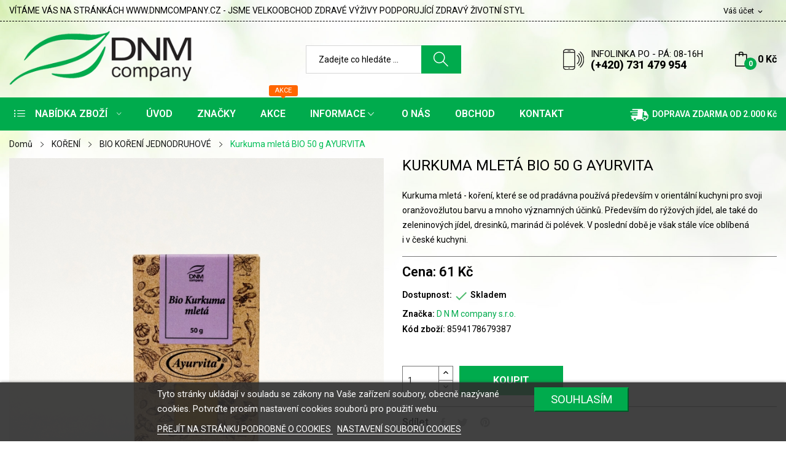

--- FILE ---
content_type: text/html; charset=utf-8
request_url: https://www.dnmcompany.cz/jednodruhova/292-kurkuma-mleta-bio-50-g-dnm-8594178679387.html
body_size: 18477
content:
<!doctype html>
<html lang="cs">

  <head>
    
      
  <meta charset="utf-8">


  <meta http-equiv="x-ua-compatible" content="ie=edge">



  <link rel="canonical" href="https://www.dnmcompany.cz/jednodruhova/292-kurkuma-mleta-bio-50-g-dnm-8594178679387.html">

  <title>Kurkuma mletá BIO 50 g AYURVITA</title>
  <meta name="description" content="Kurkuma mletá - koření, které se od pradávna používá především v orientální kuchyni pro svojioranžovožlutou barvu a mnoho významných účinků. Především do rýžových jídel, ale také dozeleninových jídel, dresinků, marinád či polévek. V poslední době je však stále více oblíbenái v české kuchyni.">
  <meta name="keywords" content="">
      
                  <link rel="alternate" href="https://www.dnmcompany.cz/jednodruhova/292-kurkuma-mleta-bio-50-g-dnm-8594178679387.html" hreflang="cs-CZ">
        



  <meta name="viewport" content="width=device-width, initial-scale=1">



  <link rel="icon" type="image/vnd.microsoft.icon" href="/img/favicon.ico?1723386275">
  <link rel="shortcut icon" type="image/x-icon" href="/img/favicon.ico?1723386275">

 <script src="https://ajax.googleapis.com/ajax/libs/jquery/3.2.1/jquery.min.js"></script>

    <link rel="stylesheet" href="https://www.dnmcompany.cz/themes/theme_rozer1/assets/css/theme.css" type="text/css" media="all">
  <link rel="stylesheet" href="https://fonts.googleapis.com/css?family=Roboto:300,300i,400,400i,600,600i,700,700i,800,800i&amp;display=swap&amp;subset=cyrillic,cyrillic-ext,greek,greek-ext,latin-ext,vietnamese" type="text/css" media="all">
  <link rel="stylesheet" href="/modules/packetery/views/css/front.css?v=2.1.12" type="text/css" media="all">
  <link rel="stylesheet" href="https://www.dnmcompany.cz/modules/shaim_pobidka_dopravy_zdarma/shaim_pobidka_dopravy_zdarma.css" type="text/css" media="all">
  <link rel="stylesheet" href="https://www.dnmcompany.cz/modules/shaim_pobidka_dopravy_zdarma/shaim_pobidka_dopravy_zdarma_17.css" type="text/css" media="all">
  <link rel="stylesheet" href="https://www.dnmcompany.cz/modules/posrotatorimg/css/posrotatorimg.css" type="text/css" media="all">
  <link rel="stylesheet" href="https://www.dnmcompany.cz/modules/posmegamenu//views/css/front.css" type="text/css" media="all">
  <link rel="stylesheet" href="https://www.dnmcompany.cz/modules/posmegamenu/views/css/posmegamenu_s_1.css" type="text/css" media="all">
  <link rel="stylesheet" href="https://www.dnmcompany.cz/modules/posslideshows/css/nivo-slider/nivo-slider.css" type="text/css" media="all">
  <link rel="stylesheet" href="https://www.dnmcompany.cz/modules/posthemeoptions/views/css/posthemeoptions_s_1.css" type="text/css" media="all">
  <link rel="stylesheet" href="https://www.dnmcompany.cz/modules/m4pdf/views/css/m4pdf.css" type="text/css" media="all">
  <link rel="stylesheet" href="https://www.dnmcompany.cz/modules/posvegamenu//views/css/front.css" type="text/css" media="all">
  <link rel="stylesheet" href="https://www.dnmcompany.cz/modules/posvegamenu/views/css/posvegamenu_s_1.css" type="text/css" media="all">
  <link rel="stylesheet" href="https://www.dnmcompany.cz/modules/lgcookieslaw/views/css/front.css" type="text/css" media="all">
  <link rel="stylesheet" href="https://www.dnmcompany.cz/modules/lgcookieslaw/views/css/lgcookieslaw.css" type="text/css" media="all">
  <link rel="stylesheet" href="https://www.dnmcompany.cz/js/jquery/ui/themes/base/minified/jquery-ui.min.css" type="text/css" media="all">
  <link rel="stylesheet" href="https://www.dnmcompany.cz/js/jquery/ui/themes/base/minified/jquery.ui.theme.min.css" type="text/css" media="all">
  <link rel="stylesheet" href="https://www.dnmcompany.cz/themes/theme_rozer1/modules/possearchproducts/views/css/possearch.css" type="text/css" media="all">
  <link rel="stylesheet" href="https://www.dnmcompany.cz/js/jquery/plugins/fancybox/jquery.fancybox.css" type="text/css" media="all">
  <link rel="stylesheet" href="https://www.dnmcompany.cz/themes/theme_rozer1/assets/css/custom.css" type="text/css" media="all">




  

  <script type="text/javascript">
        var CLOSE = "Zav\u0159\u00edt kategorie";
        var MORE = "V\u00edce kategori\u00ed";
        var id_lang = 1;
        var lgcookieslaw_block = false;
        var lgcookieslaw_cookie_name = "__lglaw";
        var lgcookieslaw_position = "2";
        var lgcookieslaw_reload = true;
        var lgcookieslaw_session_time = "31536000";
        var m4_base_uri = "https:\/\/www.dnmcompany.cz\/";
        var possearch_image = 1;
        var possearch_number = 10;
        var prestashop = {"cart":{"products":[],"totals":{"total":{"type":"total","label":"Celkem","amount":0,"value":"0\u00a0K\u010d"},"total_including_tax":{"type":"total","label":"Celkov\u00e1 cena","amount":0,"value":"0\u00a0K\u010d"},"total_excluding_tax":{"type":"total","label":"Celkem","amount":0,"value":"0\u00a0K\u010d"}},"subtotals":{"products":{"type":"products","label":"Mezisou\u010det","amount":0,"value":"0\u00a0K\u010d"},"discounts":null,"shipping":{"type":"shipping","label":"Doru\u010den\u00ed","amount":0,"value":"Zdarma"},"tax":null},"products_count":0,"summary_string":"0 polo\u017eek","vouchers":{"allowed":0,"added":[]},"discounts":[],"minimalPurchase":0,"minimalPurchaseRequired":""},"currency":{"name":"\u010cesk\u00e1 koruna","iso_code":"CZK","iso_code_num":"203","sign":"K\u010d"},"customer":{"lastname":null,"firstname":null,"email":null,"birthday":null,"newsletter":null,"newsletter_date_add":null,"optin":null,"website":null,"company":null,"siret":null,"ape":null,"is_logged":false,"gender":{"type":null,"name":null},"addresses":[]},"language":{"name":"\u010ce\u0161tina (Czech)","iso_code":"cs","locale":"cs-CZ","language_code":"cs-CZ","is_rtl":"0","date_format_lite":"Y-m-d","date_format_full":"Y-m-d H:i:s","id":1},"page":{"title":"","canonical":null,"meta":{"title":"Kurkuma mlet\u00e1 BIO 50 g AYURVITA","description":"Kurkuma mlet\u00e1 - ko\u0159en\u00ed, kter\u00e9 se od prad\u00e1vna pou\u017e\u00edv\u00e1 p\u0159edev\u0161\u00edm v orient\u00e1ln\u00ed kuchyni pro svojioran\u017eovo\u017elutou barvu a mnoho v\u00fdznamn\u00fdch \u00fa\u010dink\u016f. P\u0159edev\u0161\u00edm do r\u00fd\u017eov\u00fdch j\u00eddel, ale tak\u00e9 dozeleninov\u00fdch j\u00eddel, dresink\u016f, marin\u00e1d \u010di pol\u00e9vek. V posledn\u00ed dob\u011b je v\u0161ak st\u00e1le v\u00edce obl\u00edben\u00e1i v \u010desk\u00e9 kuchyni.","keywords":"","robots":"index"},"page_name":"product","body_classes":{"lang-cs":true,"lang-rtl":false,"country-CZ":true,"currency-CZK":true,"layout-full-width":true,"page-product":true,"tax-display-enabled":true,"product-id-292":true,"product-Kurkuma mlet\u00e1 BIO 50 g AYURVITA":true,"product-id-category-333":true,"product-id-manufacturer-1":true,"product-id-supplier-0":true,"product-available-for-order":true},"admin_notifications":[]},"shop":{"name":"DNM company.cz","logo":"\/img\/dnm-companycz-logo-1722152977.jpg","stores_icon":"\/img\/logo_stores.png","favicon":"\/img\/favicon.ico"},"urls":{"base_url":"https:\/\/www.dnmcompany.cz\/","current_url":"https:\/\/www.dnmcompany.cz\/jednodruhova\/292-kurkuma-mleta-bio-50-g-dnm-8594178679387.html","shop_domain_url":"https:\/\/www.dnmcompany.cz","img_ps_url":"https:\/\/www.dnmcompany.cz\/img\/","img_cat_url":"https:\/\/www.dnmcompany.cz\/img\/c\/","img_lang_url":"https:\/\/www.dnmcompany.cz\/img\/l\/","img_prod_url":"https:\/\/www.dnmcompany.cz\/img\/p\/","img_manu_url":"https:\/\/www.dnmcompany.cz\/img\/m\/","img_sup_url":"https:\/\/www.dnmcompany.cz\/img\/su\/","img_ship_url":"https:\/\/www.dnmcompany.cz\/img\/s\/","img_store_url":"https:\/\/www.dnmcompany.cz\/img\/st\/","img_col_url":"https:\/\/www.dnmcompany.cz\/img\/co\/","img_url":"https:\/\/www.dnmcompany.cz\/themes\/theme_rozer1\/assets\/img\/","css_url":"https:\/\/www.dnmcompany.cz\/themes\/theme_rozer1\/assets\/css\/","js_url":"https:\/\/www.dnmcompany.cz\/themes\/theme_rozer1\/assets\/js\/","pic_url":"https:\/\/www.dnmcompany.cz\/upload\/","pages":{"address":"https:\/\/www.dnmcompany.cz\/adresa","addresses":"https:\/\/www.dnmcompany.cz\/adresy","authentication":"https:\/\/www.dnmcompany.cz\/p\u0159ihl\u00e1sit","cart":"https:\/\/www.dnmcompany.cz\/kosik","category":"https:\/\/www.dnmcompany.cz\/index.php?controller=category","cms":"https:\/\/www.dnmcompany.cz\/index.php?controller=cms","contact":"https:\/\/www.dnmcompany.cz\/napiste-nam","discount":"https:\/\/www.dnmcompany.cz\/slevy","guest_tracking":"https:\/\/www.dnmcompany.cz\/sledovani-objednavky-navstevnika","history":"https:\/\/www.dnmcompany.cz\/historie-objednavek","identity":"https:\/\/www.dnmcompany.cz\/Identita","index":"https:\/\/www.dnmcompany.cz\/","my_account":"https:\/\/www.dnmcompany.cz\/muj-ucet","order_confirmation":"https:\/\/www.dnmcompany.cz\/potvrzeni-objednavky","order_detail":"https:\/\/www.dnmcompany.cz\/index.php?controller=order-detail","order_follow":"https:\/\/www.dnmcompany.cz\/Sledov\u00e1n\u00ed objedn\u00e1vky","order":"https:\/\/www.dnmcompany.cz\/objednavka","order_return":"https:\/\/www.dnmcompany.cz\/index.php?controller=order-return","order_slip":"https:\/\/www.dnmcompany.cz\/dobropis","pagenotfound":"https:\/\/www.dnmcompany.cz\/stranka-nenalezena","password":"https:\/\/www.dnmcompany.cz\/obnova-hesla","pdf_invoice":"https:\/\/www.dnmcompany.cz\/index.php?controller=pdf-invoice","pdf_order_return":"https:\/\/www.dnmcompany.cz\/index.php?controller=pdf-order-return","pdf_order_slip":"https:\/\/www.dnmcompany.cz\/index.php?controller=pdf-order-slip","prices_drop":"https:\/\/www.dnmcompany.cz\/akce","product":"https:\/\/www.dnmcompany.cz\/index.php?controller=product","search":"https:\/\/www.dnmcompany.cz\/vyhledavani","sitemap":"https:\/\/www.dnmcompany.cz\/mapa str\u00e1nek","stores":"https:\/\/www.dnmcompany.cz\/prodejny","supplier":"https:\/\/www.dnmcompany.cz\/dodavatele","register":"https:\/\/www.dnmcompany.cz\/p\u0159ihl\u00e1sit?create_account=1","order_login":"https:\/\/www.dnmcompany.cz\/objednavka?login=1"},"alternative_langs":{"cs-CZ":"https:\/\/www.dnmcompany.cz\/jednodruhova\/292-kurkuma-mleta-bio-50-g-dnm-8594178679387.html"},"theme_assets":"\/themes\/theme_rozer1\/assets\/","actions":{"logout":"https:\/\/www.dnmcompany.cz\/?mylogout="},"no_picture_image":{"bySize":{"small_default":{"url":"https:\/\/www.dnmcompany.cz\/img\/p\/cs-default-small_default.jpg","width":98,"height":98},"cart_default":{"url":"https:\/\/www.dnmcompany.cz\/img\/p\/cs-default-cart_default.jpg","width":125,"height":125},"home_default":{"url":"https:\/\/www.dnmcompany.cz\/img\/p\/cs-default-home_default.jpg","width":360,"height":360},"medium_default":{"url":"https:\/\/www.dnmcompany.cz\/img\/p\/cs-default-medium_default.jpg","width":452,"height":452},"large_default":{"url":"https:\/\/www.dnmcompany.cz\/img\/p\/cs-default-large_default.jpg","width":700,"height":700}},"small":{"url":"https:\/\/www.dnmcompany.cz\/img\/p\/cs-default-small_default.jpg","width":98,"height":98},"medium":{"url":"https:\/\/www.dnmcompany.cz\/img\/p\/cs-default-home_default.jpg","width":360,"height":360},"large":{"url":"https:\/\/www.dnmcompany.cz\/img\/p\/cs-default-large_default.jpg","width":700,"height":700},"legend":""}},"configuration":{"display_taxes_label":true,"display_prices_tax_incl":true,"is_catalog":false,"show_prices":true,"opt_in":{"partner":false},"quantity_discount":{"type":"price","label":"Cena"},"voucher_enabled":0,"return_enabled":1},"field_required":[],"breadcrumb":{"links":[{"title":"Dom\u016f","url":"https:\/\/www.dnmcompany.cz\/"},{"title":"KO\u0158EN\u00cd","url":"https:\/\/www.dnmcompany.cz\/444-spolecna-koreni"},{"title":"BIO KO\u0158EN\u00cd JEDNODRUHOV\u00c9","url":"https:\/\/www.dnmcompany.cz\/333-jednodruhova"},{"title":"Kurkuma mlet\u00e1 BIO 50 g AYURVITA","url":"https:\/\/www.dnmcompany.cz\/jednodruhova\/292-kurkuma-mleta-bio-50-g-dnm-8594178679387.html"}],"count":4},"link":{"protocol_link":"https:\/\/","protocol_content":"https:\/\/"},"time":1768601344,"static_token":"60ea4a096dc9584d96f3cf3aebf332c8","token":"4f8a0a98b9114927d1c688a6842bdfd6"};
        var shaim_pobidka_dopravy_zdarma_base_url = "https:\/\/www.dnmcompany.cz\/";
        var shaim_pobidka_dopravy_zdarma_show_default_cart = 1;
        var shaim_pobidka_dopravy_zdarma_show_order = 1;
      </script>



  <style type="text/css">
.animation6 {
	 -webkit-transition-duration: 500ms !important;
    -moz-transition-duration: 500ms !important;
    -o-transition-duration: 500ms !important;
    transition-duration: 500ms !important;
}

</style>



    
  <meta property="og:type" content="product">
  <meta property="og:url" content="https://www.dnmcompany.cz/jednodruhova/292-kurkuma-mleta-bio-50-g-dnm-8594178679387.html">
  <meta property="og:title" content="Kurkuma mletá BIO 50 g AYURVITA">
  <meta property="og:site_name" content="DNM company.cz">
  <meta property="og:description" content="Kurkuma mletá - koření, které se od pradávna používá především v orientální kuchyni pro svojioranžovožlutou barvu a mnoho významných účinků. Především do rýžových jídel, ale také dozeleninových jídel, dresinků, marinád či polévek. V poslední době je však stále více oblíbenái v české kuchyni.">
  <meta property="og:image" content="https://www.dnmcompany.cz/2445-large_default/kurkuma-mleta-bio-50-g-dnm.jpg">
  <meta property="product:pretax_price:amount" content="54.464286">
  <meta property="product:pretax_price:currency" content="CZK">
  <meta property="product:price:amount" content="61">
  <meta property="product:price:currency" content="CZK">
  
  </head>

  <body itemscope itemtype="http://schema.org/WebPage" id="product"  class="lang-cs country-cz currency-czk layout-full-width page-product tax-display-enabled product-id-292 product-kurkuma-mleta-bio-50-g-ayurvita product-id-category-333 product-id-manufacturer-1 product-id-supplier-0 product-available-for-order"> 

    
      
    

    <main>
      
              

      <header id="header">
        
          
<div class="header-banner">
	
</div>



<nav class="header-nav">
	<div class="container"> 
		<div class="hidden-md-down">
			<div id="_desktop_user_info">
	<div class="user-info-block selector-block">
		<div class="currency-selector localiz_block dropdown js-dropdown">
			<button data-target="#" data-toggle="dropdown" class=" btn-unstyle hidden-md-down">
			  <span class="expand-more">Váš účet</span>
			  <i class="material-icons">expand_more</i>
			</button>
			<button data-target="#" data-toggle="dropdown" class=" btn-unstyle hidden-lg-up">
				<i class="icon-user"></i>
			</button>
			<ul class="dropdown-menu">
			<li>
				<a href="https://www.dnmcompany.cz/muj-ucet" rel="nofollow" class="dropdown-item">Váš účet</a>
			</li>
			<li>
			<li>
				<a href="https://www.dnmcompany.cz/kosik?action=show" class="dropdown-item" >Objednávka</a>
			</li>
			<li>
								  <a
					href="https://www.dnmcompany.cz/muj-ucet"
					title="Přihlášení k vašemu zákaznickému účtu"
					rel="nofollow" class="dropdown-item"
				  >
					<span>Přihlásit</span>
				  </a>
			  </li>
						</ul>
		</div>
	</div>
	
</div>
  <div style="text-align: left;"><span style="color: #000000;"><span style="color: #000;">VÍTÁME VÁS NA STRÁNKÁCH WWW.DNMCOMPANY.CZ - JSME VELKOOBCHOD ZDRAVÉ VÝŽIVY PODPORUJÍCÍ ZDRAVÝ ŽIVOTNÍ STYL</span><br /></span></div>

		</div>
	</div>
	<div class="container">
		<div class="hidden-lg-up  mobile">
			<div id="_mobile_static"></div>
			<div class="row row-mobile">
				<div class="col-mobile col-md-4 col-xs-4">
					<div class="float-xs-left" id="menu-icon">
						<i class="ion-android-menu"></i>
					</div>
					<div id="mobile_top_menu_wrapper" class="row hidden-lg-up" style="display:none;">
						<div class="top-header-mobile">							
							<div id="_mobile_compare"></div>
							<div id="_mobile_wishtlist"></div>
						</div>
						<div id="_mobile_currency_selector"></div>
						<div id="_mobile_language_selector"></div>				
						<div class="menu-close"> 
							menu <i class="material-icons float-xs-right">arrow_back</i>
						</div>
						<div class="menu-tabs">							
							<div class="js-top-menu-bottom">												
								<div id="_mobile_megamenu"></div>
								<div id="_mobile_vegamenu"></div>
								
							</div>
							
						</div>
					 </div>
				</div>
				<div class="col-mobile col-md-4 col-xs-4 mobile-center">
					<div class="top-logo" id="_mobile_logo"></div>
				</div>
				<div class="col-mobile col-md-4 col-xs-4 mobile-right">
					<div id="_mobile_cart_block"></div>
					<div id="_mobile_user_info"></div>
				</div>
			</div>
			<div id="_mobile_search_category"></div>
		</div>
	</div>
</nav>



<div class="header-top top_bg hidden-md-down">
	<div class="container">
		<div class="row">
			<div class="col col" id="_desktop_logo">
								<a href="https://www.dnmcompany.cz/">
				<img class="logo img-responsive" src="/img/dnm-companycz-logo-1722152977.jpg" alt="DNM company.cz">
				</a>
							</div>
			<div class=" col col-md-10 col-sm-12 position-static">
				<div id="_desktop_cart_block">
	<div class="blockcart cart-preview" data-refresh-url="//www.dnmcompany.cz/module/ps_shoppingcart/ajax" data-cartitems="0">
		<div class="button_cart">
			<a rel="nofollow" href="//www.dnmcompany.cz/kosik?action=show" class="desktop hidden-md-down">
				 <span class="item_count">0</span>
				 <span class="item_total">0 Kč</span>
			</a>
			<a rel="nofollow" href="//www.dnmcompany.cz/kosik?action=show" class="mobile hidden-lg-up">
				<span class="item_count">0</span>
			</a>
		</div>
		<div class="popup_cart">
			<div class="content-cart">
				<div class="mini_cart_arrow"></div>
				<ul>
				  				</ul>
				<div class="price_content">
					<div class="cart-subtotals">
					  						<div class="products price_inline">
						  <span class="label">Mezisoučet</span>
						  <span class="value">0 Kč</span>
						</div>
					  						<div class=" price_inline">
						  <span class="label"></span>
						  <span class="value"></span>
						</div>
					  						<div class="shipping price_inline">
						  <span class="label">Doručení</span>
						  <span class="value">Zdarma</span>
						</div>
					  						<div class=" price_inline">
						  <span class="label"></span>
						  <span class="value"></span>
						</div>
					  					</div>
					<div class="cart-total price_inline">
					  <span class="label">Celkem</span>
					  <span class="value">0 Kč</span>
					</div>
				</div>
				<div class="checkout">
					<a href="//www.dnmcompany.cz/kosik?action=show" class="btn btn-primary">Objednávka</a> 
				</div>
			</div>
		</div>
	</div>
</div>
<div id="_desktop_contact_link">
  <div class="contact-link">
	<div class="phone">
		<p>INFOLINKA PO - P&Aacute;: 08-16H</p>
		<a href="tel:(+420) 731 479 954">(+420) 731 479 954</a>
	</div>
  </div>
</div>
<!-- pos search module TOP -->
<div id="_desktop_search_category" class="col-md-7 col-xs-12"> 
	<div id="pos_search_top">
		<form method="get" action="//www.dnmcompany.cz/vyhledavani" id="searchbox" class="form-inline form_search "  data-search-controller-url="/modules/possearchproducts/SearchProducts.php">
			<label for="pos_query_top"><!-- image on background --></label>
			<input type="hidden" name="controller" value="search">  
			<div class="pos_search form-group">
				  
			</div>
			<input type="text" name="s" value="" placeholder="Zadejte co hled&aacute;te ... " id="pos_query_top" class="search_query form-control ac_input" >
			<button type="submit" class="btn btn-default search_submit">
				<i class="icon-magnifier"></i>
			</button>
		</form>
	</div>
</div>

<!-- /pos search module TOP -->

			</div>
			
		</div>
	</div>

</div>
<div class="header-bottom top_bg hidden-md-down">
	<div class="container">
		<div class="row">
			<div class="col col-sm-12 col-lg-3 col-xl-2">
				

<div id="_desktop_vegamenu">
<div class="pos-menu-vertical" data-more-less="999">
	<h3 class="title_vertical hidden-md-down">&nbsp;&nbsp;NABÍDKA ZBOŽÍ </h3>
	<ul class="menu-content"> 
			 			
				<li class="menu-item menu-item3   ">
					
					<a href="https://www.dnmcompany.cz/279-akceweb" >
						
												<span>AKCE</span>
																	</a>
																									</li>
			 			
				<li class="menu-item menu-item17   ">
					
					<a href="https://www.dnmcompany.cz/385-novinky-web" >
						
												<span>NOVINKY</span>
																	</a>
																									</li>
			 			
				<li class="menu-item menu-item18   ">
					
					<a href="https://www.dnmcompany.cz/414-vyprodej-web" >
						
												<span>VÝPRODEJ</span>
																	</a>
																									</li>
			 			
				<li class="menu-item menu-item19  hasChild ">
					
					<a href="https://www.dnmcompany.cz/312-caje" >
						
												<span>KÁVOVINY A ČAJE</span>
												 <i class="hidden-md-down icon_sub ion-ios-arrow-right"></i>					</a>
																											<span class="icon-drop-mobile"><i class="material-icons add">add</i><i class="material-icons remove">remove </i></span><ul class="menu-dropdown cat-drop-menu menu_slidedown"><li><a href="https://www.dnmcompany.cz/314-bio-caje-cosmoveda-hromadna" class=""><span>BIO ČAJE PORCOVANÉ</span></a></li><li><a href="https://www.dnmcompany.cz/324-caje-fudco-spolecna-bila" class=""><span>PORCOVANÉ ČAJE</span></a></li><li><a href="https://www.dnmcompany.cz/325-spolecna" class=""><span>SYPANÉ ČAJE</span></a></li><li><a href="https://www.dnmcompany.cz/437-ajurvedske-kafe" class=""><span>AJURVÉDSKÉ KAFE</span></a></li><li><a href="https://www.dnmcompany.cz/438-skupina-brahmi-ochucene" class=""><span>CHYTRÉ KAFE BRAHMI</span></a></li><li><a href="https://www.dnmcompany.cz/440-gastro-spolecna-bile" class=""><span>GASTRO BALENÍ</span></a></li><li><a href="https://www.dnmcompany.cz/465-superkafe-bila-mal" class=""><span>SUPERKAFE</span></a></li><li><a href="https://www.dnmcompany.cz/284-zelea-kava-bilep" class=""><span>ZELENÁ KÁVA</span></a></li></ul>
									</li>
			 			
				<li class="menu-item menu-item20  hasChild ">
					
					<a href="https://www.dnmcompany.cz/273-potraviny" >
						
												<span>POTRAVINY</span>
												 <i class="hidden-md-down icon_sub ion-ios-arrow-right"></i>					</a>
																											<span class="icon-drop-mobile"><i class="material-icons add">add</i><i class="material-icons remove">remove </i></span><ul class="menu-dropdown cat-drop-menu menu_slidedown"><li><a href="https://www.dnmcompany.cz/458-mouky-vlocky" class=""><span>MOUKY + VLOČKY</span></a></li><li><a href="https://www.dnmcompany.cz/283-ghi" class=""><span>OLEJE</span></a></li><li><a href="https://www.dnmcompany.cz/287-korenici-pasty-hromadna" class=""><span>KOŘENÍCÍ PASTY</span></a></li><li><a href="https://www.dnmcompany.cz/292-lusteniny-a-obiloviny" class=""><span>LUŠTĚNINY - OBILOVINY - TAPIOKA</span></a></li><li><a href="https://www.dnmcompany.cz/296-susene-ovoce-orechy-a-jejich-smesi" class=""><span>SUŠENÉ OVOCE, OŘECHY A JEJICH SMĚSI</span></a><span class="icon-drop-mobile"><i class="material-icons add">add</i><i class="material-icons remove">remove </i></span><ul class="menu-dropdown cat-drop-menu "><li><a href="https://www.dnmcompany.cz/475-amalaki" class=""><span>AMALAKI</span></a></li></ul></li><li><a href="https://www.dnmcompany.cz/297-sladidla" class=""><span>SLADIDLA</span></a></li><li><a href="https://www.dnmcompany.cz/402-ghi-hromadna-fotka-" class=""><span>GHÍ</span></a></li><li><a href="https://www.dnmcompany.cz/407-ochucovadla" class=""><span>OCHUCENÉ VODY - DOCHUCOVADLA</span></a></li><li><a href="https://www.dnmcompany.cz/432-chyawanprash" class=""><span>CHYAWANPRASH</span></a></li><li><a href="https://www.dnmcompany.cz/456-pickles-hromadna-fotka" class=""><span>PICKLES</span></a></li><li><a href="https://www.dnmcompany.cz/457-catni-a-pyre" class=""><span>ČATNÍ A PYRÉ</span></a></li><li><a href="https://www.dnmcompany.cz/488-testoviny" class=""><span>TĚSTOVINY</span></a></li><li><a href="https://www.dnmcompany.cz/489-hotova-jidla" class=""><span>HOTOVÁ JÍDLA</span></a></li><li><a href="https://www.dnmcompany.cz/490-instatni-napoje" class=""><span>INSTATNÍ NÁPOJE</span></a></li><li><a href="https://www.dnmcompany.cz/491-bonbony-a-snacks" class=""><span>BONBÓNY A SNACKS</span></a></li></ul>
									</li>
			 			
				<li class="menu-item menu-item21  hasChild ">
					
					<a href="https://www.dnmcompany.cz/444-spolecna-koreni" >
						
												<span>KOŘENÍ</span>
												 <i class="hidden-md-down icon_sub ion-ios-arrow-right"></i>					</a>
																											<span class="icon-drop-mobile"><i class="material-icons add">add</i><i class="material-icons remove">remove </i></span><ul class="menu-dropdown cat-drop-menu menu_slidedown"><li><a href="https://www.dnmcompany.cz/293-polevkove-koreni" class=""><span>POLÉVKOVÉ KOŘENÍ AYURVITA</span></a></li><li><a href="https://www.dnmcompany.cz/329-jednodruhove" class=""><span>JEDNODRUHOVÉ KOŘENÍ V KRABIČCE AYURVITA</span></a></li><li><a href="https://www.dnmcompany.cz/330-zelene-koreni-dnm" class=""><span>BYLINKY V KRABIČCE AYURVITA</span></a></li><li><a href="https://www.dnmcompany.cz/331-smesi-tradicni" class=""><span>SMĚSI KOŘENÍ TRADIČNÍ AYURVITA</span></a></li><li><a href="https://www.dnmcompany.cz/332-koreni-gastro-baleni-300-g-400-g-500-g" class=""><span>KOŘENÍ GASTRO BALENÍ 300 g, 400 g, 500 g</span></a></li><li><a href="https://www.dnmcompany.cz/333-jednodruhova" class=""><span>BIO KOŘENÍ JEDNODRUHOVÉ</span></a></li><li><a href="https://www.dnmcompany.cz/467-smesi-koreni-tradicni-ceske-ayurvita" class=""><span>SMĚSI KOŘENÍ TRADIČNÍ ČESKÉ AYURVITA</span></a></li><li><a href="https://www.dnmcompany.cz/468-smesi-koreni-orientalni-masaly-ayurvita" class=""><span>SMĚSI KOŘENÍ ORIENTÁLNÍ - MASALY AYURVITA</span></a></li><li><a href="https://www.dnmcompany.cz/469-smesi-koreni-cajove-ayurvita" class=""><span>SMĚSI KOŘENÍ ČAJOVÉ AYURVITA</span></a></li></ul>
									</li>
			 			
				<li class="menu-item menu-item22  hasChild ">
					
					<a href="https://www.dnmcompany.cz/445-soli-skupina" >
						
												<span>SOLI</span>
												 <i class="hidden-md-down icon_sub ion-ios-arrow-right"></i>					</a>
																											<span class="icon-drop-mobile"><i class="material-icons add">add</i><i class="material-icons remove">remove </i></span><ul class="menu-dropdown cat-drop-menu menu_slidedown"><li><a href="https://www.dnmcompany.cz/295-soli-hromadna-krabicka" class=""><span>SOLI AYURVITA</span></a></li><li><a href="https://www.dnmcompany.cz/409-ochucene-soli-sacek" class=""><span>SOLI OCHUCENÉ 50g - 100g - 250 g</span></a></li></ul>
									</li>
			 			
				<li class="menu-item menu-item23  hasChild ">
					
					<a href="https://www.dnmcompany.cz/277-doplnky-stravy" >
						
												<span>DOPLŇKY STRAVY</span>
												 <i class="hidden-md-down icon_sub ion-ios-arrow-right"></i>					</a>
																											<span class="icon-drop-mobile"><i class="material-icons add">add</i><i class="material-icons remove">remove </i></span><ul class="menu-dropdown cat-drop-menu menu_slidedown"><li><a href="https://www.dnmcompany.cz/343-echinaid-produkty-z-echinacei" class=""><span>ECHINAID - PRODUKTY Z ECHINACEI</span></a></li><li><a href="https://www.dnmcompany.cz/345-propolaid-produkty-z-propolisu" class=""><span>PROPOLAID - PRODUKTY Z PROPOLISU</span></a></li><li><a href="https://www.dnmcompany.cz/449-tablety" class=""><span>TABLETY</span></a></li><li><a href="https://www.dnmcompany.cz/451-kapsle" class=""><span>KAPSLE</span></a></li><li><a href="https://www.dnmcompany.cz/453-sirupy-a-drinky" class=""><span>SIRUPY A DRINKY</span></a></li><li><a href="https://www.dnmcompany.cz/342-stavy-" class=""><span>ŠŤÁVY</span></a></li></ul>
									</li>
			 			
				<li class="menu-item menu-item24  hasChild ">
					
					<a href="https://www.dnmcompany.cz/275-prirodni-kosmetika" >
						
												<span>PŘÍRODNÍ KOSMETIKA</span>
												 <i class="hidden-md-down icon_sub ion-ios-arrow-right"></i>					</a>
																											<span class="icon-drop-mobile"><i class="material-icons add">add</i><i class="material-icons remove">remove </i></span><ul class="menu-dropdown cat-drop-menu menu_slidedown"><li><a href="https://www.dnmcompany.cz/360-kosmetika-urbanveda" class=""><span>KOSMETIKA URBANVEDA</span></a></li><li><a href="https://www.dnmcompany.cz/464-ustni-hygiena" class=""><span>ÚSTNÍ HYGIENA</span></a></li><li><a href="https://www.dnmcompany.cz/477-kosmetika-patanjali-" class=""><span>KOSMETIKA PATANJALI</span></a></li><li><a href="https://www.dnmcompany.cz/336-kosmetika-esi" class=""><span>KOSMETIKA ESI</span></a><span class="icon-drop-mobile"><i class="material-icons add">add</i><i class="material-icons remove">remove </i></span><ul class="menu-dropdown cat-drop-menu "><li><a href="https://www.dnmcompany.cz/351-aloe-vera-gely" class=""><span>ALOE VERA GELY</span></a></li><li><a href="https://www.dnmcompany.cz/352-hojive-a-lecive-masti" class=""><span>HOJIVÉ A LÉČIVÉ MASTI</span></a></li><li><a href="https://www.dnmcompany.cz/354-mydla" class=""><span>MÝDLA</span></a></li><li><a href="https://www.dnmcompany.cz/355-oleje" class=""><span>OLEJE</span></a></li><li><a href="https://www.dnmcompany.cz/359-vlasove-sampony" class=""><span>VLASOVÉ ŠAMPONY</span></a></li></ul></li><li><a href="https://www.dnmcompany.cz/337-kosmetika-ayumi" class=""><span>KOSMETIKA AYUMI</span></a><span class="icon-drop-mobile"><i class="material-icons add">add</i><i class="material-icons remove">remove </i></span><ul class="menu-dropdown cat-drop-menu "><li><a href="https://www.dnmcompany.cz/364-mydla" class=""><span>MÝDLA</span></a></li><li><a href="https://www.dnmcompany.cz/368-oleje" class=""><span>OLEJE</span></a></li><li><a href="https://www.dnmcompany.cz/369-pletova-a-telova-kosmetika" class=""><span>PLEŤOVÁ A TĚLOVÁ KOSMETIKA</span></a></li><li><a href="https://www.dnmcompany.cz/370-sampony-na-vlasy" class=""><span>ŠAMPÓNY NA VLASY</span></a></li><li><a href="https://www.dnmcompany.cz/466-balzamy-a-vlasove-kury" class=""><span>BALZÁMY, VLASOVÉ KŮRY A OLEJE</span></a></li></ul></li><li><a href="https://www.dnmcompany.cz/361-kosmetika-ayucare" class=""><span>KOSMETIKA BIOLÚ</span></a></li><li><a href="https://www.dnmcompany.cz/487-kosmetika-medimix" class=""><span>KOSMETIKA MEDIMIX</span></a></li><li><a href="https://www.dnmcompany.cz/492-kosmetika-boroplus" class=""><span>KOSMETIKA BOROPLUS</span></a></li><li><a href="https://www.dnmcompany.cz/493-kosmetika-vatika" class=""><span>KOSMETIKA VATIKA</span></a></li></ul>
									</li>
			 			
				<li class="menu-item menu-item25  hasChild ">
					
					<a href="https://www.dnmcompany.cz/276-ekologicka-drogerie" >
						
												<span>EKOLOGICKÁ DROGERIE</span>
												 <i class="hidden-md-down icon_sub ion-ios-arrow-right"></i>					</a>
																											<span class="icon-drop-mobile"><i class="material-icons add">add</i><i class="material-icons remove">remove </i></span><ul class="menu-dropdown cat-drop-menu menu_slidedown"><li><a href="https://www.dnmcompany.cz/479-pripravky-na-myti-nadobi" class=""><span>PŘÍPRAVKY NA MYTÍ NÁDOBÍ</span></a></li><li><a href="https://www.dnmcompany.cz/480-cistici-prostredky-pro-domacnost" class=""><span>ČISTÍCÍ PROSTŘEDKY PRO DOMÁCNOST</span></a></li><li><a href="https://www.dnmcompany.cz/478-praci-prostredky" class=""><span>PRACÍ PROSTŘEDKY</span></a><span class="icon-drop-mobile"><i class="material-icons add">add</i><i class="material-icons remove">remove </i></span><ul class="menu-dropdown cat-drop-menu "><li><a href="https://www.dnmcompany.cz/485-biolu" class=""><span>BIOLÚ</span></a></li><li><a href="https://www.dnmcompany.cz/484-biopuro" class=""><span>BIOPURO</span></a></li></ul></li><li><a href="https://www.dnmcompany.cz/382-doprodej-almacabio" class=""><span>DOPRODEJ ALMACABIO</span></a></li></ul>
									</li>
			 			
				<li class="menu-item menu-item26  hasChild ">
					
					<a href="https://www.dnmcompany.cz/316-ostatni" >
						
												<span>OSTATNÍ</span>
												 <i class="hidden-md-down icon_sub ion-ios-arrow-right"></i>					</a>
																											<span class="icon-drop-mobile"><i class="material-icons add">add</i><i class="material-icons remove">remove </i></span><ul class="menu-dropdown cat-drop-menu menu_slidedown"><li><a href="https://www.dnmcompany.cz/373-bytovy-textil" class=""><span>BYTOVÝ TEXTIL</span></a></li><li><a href="https://www.dnmcompany.cz/375-nadobi" class=""><span>NÁDOBÍ</span></a></li><li><a href="https://www.dnmcompany.cz/376-ostatni" class=""><span>OSTATNÍ</span></a></li><li><a href="https://www.dnmcompany.cz/471-pomucky-k-ociste-tela" class=""><span>POMŮCKY K OČISTĚ TĚLA</span></a></li></ul>
									</li>
			 			
				<li class="menu-item menu-item27  hasChild ">
					
					<a href="https://www.dnmcompany.cz/278-rostlinne-krmiva-psy-a-kocky" >
						
												<span>ROSTLINNÉ KRMIVO PRO PSY A KOČKY</span>
												 <i class="hidden-md-down icon_sub ion-ios-arrow-right"></i>					</a>
																											<span class="icon-drop-mobile"><i class="material-icons add">add</i><i class="material-icons remove">remove </i></span><ul class="menu-dropdown cat-drop-menu menu_slidedown"><li><a href="https://www.dnmcompany.cz/348-ami-cat-75-kg" class=""><span>AMI cat - krmivo pro kočky</span></a></li><li><a href="https://www.dnmcompany.cz/347-ami-dog" class=""><span>AMI dog - krmivo a pamlsky pro psy</span></a></li></ul>
									</li>
			 			
				<li class="menu-item menu-item28  hasChild ">
					
					<a href="https://www.dnmcompany.cz/476-vonne-tycinky" >
						
												<span>VONNÉ TYČINKY</span>
												 <i class="hidden-md-down icon_sub ion-ios-arrow-right"></i>					</a>
																											<span class="icon-drop-mobile"><i class="material-icons add">add</i><i class="material-icons remove">remove </i></span><ul class="menu-dropdown cat-drop-menu menu_slidedown"><li><a href="https://www.dnmcompany.cz/429-t" class=""><span>TRADIČNÍ INDICKÉ VONNÉ TYČINKY</span></a></li><li><a href="https://www.dnmcompany.cz/474-prirodni-vonne-tycinky" class=""><span>PŘÍRODNÍ VONNÉ TYČINKY</span></a></li><li><a href="https://www.dnmcompany.cz/481-aroma-difuzery" class=""><span>AROMA DIFUZÉRY</span></a></li></ul>
									</li>
			</ul>
	
</div>
</div>
			</div>
			<div class=" col col-sm-12 col-lg-9 col-xl-10">
				<div id="_desktop_megamenu" class=" ">
<div class="pos-menu-horizontal">
	<ul class="menu-content"> 
			 			
				<li class=" menu-item menu-item20   ">
					
						<a href="https://www.dnmcompany.cz/" >
						
												<span>ÚVOD</span>
																	</a>
					 
																				</li>
			 			
				<li class=" menu-item menu-item27   ">
					
						<a href="https://www.dnmcompany.cz/znacky" >
						
												<span>ZNAČKY</span>
																	</a>
					 
																				</li>
			 			
				<li class=" menu-item menu-item5   ">
					
						<a href="https://www.dnmcompany.cz/279-akceweb" >
						
												<span>AKCE</span>
						<span class="menu-subtitle">AKCE</span>											</a>
					 
																				</li>
			 			
				<li class=" menu-item menu-item26  hasChild ">
					
						<a href="#" >
						
												<span>INFORMACE</span>
												 <i class="hidden-md-down ion-ios-arrow-down"></i>					</a>
					 
																												
						<span class="icon-drop-mobile"><i class="material-icons add">add </i><i class="material-icons remove">remove </i></span>						<div class="pos-sub-menu menu-dropdown col-xs-12 col-sm-3  menu_noanimation">
						<div class="pos-sub-inner">
													<div class="pos-menu-row row ">
																											<div class="pos-menu-col col-xs-6 col-sm-3  ">
																																		<ul class="ul-column ">
																									<li class="submenu-item ">
																													<a href="https://www.dnmcompany.cz/content/1-doprava-a-platba">Doprava a platba</a>
																											</li>
																									<li class="submenu-item ">
																													<a href="https://www.dnmcompany.cz/content/3-obchodni-podminky">Obchodní podmínky</a>
																											</li>
																									<li class="submenu-item ">
																													<a href="https://www.dnmcompany.cz/content/15-obchodni-podminky-velkooobchod">Obchodní podmínky - velkooobchod</a>
																											</li>
																								</ul>
																					</div>
																								</div>
												
						</div>
						</div>
															</li>
			 			
				<li class=" menu-item menu-item24   ">
					
						<a href="https://www.dnmcompany.cz/content/9-o-nas" >
						
												<span>O NÁS</span>
																	</a>
					 
																				</li>
			 			
				<li class=" menu-item menu-item28   ">
					
						<a href="https://www.dnmcompany.cz/content/17-obchod" >
						
												<span>OBCHOD</span>
																	</a>
					 
																				</li>
			 			
				<li class=" menu-item menu-item17   ">
					
						<a href="https://www.dnmcompany.cz/content/8-kontakt" >
						
												<span>KONTAKT</span>
																	</a>
					 
																				</li>
			</ul>
	
</div>
</div>  <div id="_desktop_static_order">
<div class="free-ship"><span style="color: #ffffff;"> <img style="float: left;" src="https://www.dnmcompany.cz/img/cms/icon_cms4-2.png" width="30" height="27" /><strong>  DOPRAVA ZDARMA OD 2.000 Kč</strong></span></div>
</div>

			</div>
			
		</div>
	</div>

</div>


        
      </header>
		      
        
<aside id="notifications">
  <div class="container">
    
    
    
      </div>
</aside>
      
		
			<div class="breadcrumb_container " data-depth="4">
	<div class="container">
		<nav data-depth="4" class="breadcrumb">
		  <ol itemscope itemtype="http://schema.org/BreadcrumbList">
			
			  				
				  <li itemprop="itemListElement" itemscope itemtype="http://schema.org/ListItem">
					<a itemprop="item" href="https://www.dnmcompany.cz/">
					  <span itemprop="name">Domů</span>
					</a>
					<meta itemprop="position" content="1">
				  </li>
				
			  				
				  <li itemprop="itemListElement" itemscope itemtype="http://schema.org/ListItem">
					<a itemprop="item" href="https://www.dnmcompany.cz/444-spolecna-koreni">
					  <span itemprop="name">KOŘENÍ</span>
					</a>
					<meta itemprop="position" content="2">
				  </li>
				
			  				
				  <li itemprop="itemListElement" itemscope itemtype="http://schema.org/ListItem">
					<a itemprop="item" href="https://www.dnmcompany.cz/333-jednodruhova">
					  <span itemprop="name">BIO KOŘENÍ JEDNODRUHOVÉ</span>
					</a>
					<meta itemprop="position" content="3">
				  </li>
				
			  				
				  <li itemprop="itemListElement" itemscope itemtype="http://schema.org/ListItem">
					<a itemprop="item" href="https://www.dnmcompany.cz/jednodruhova/292-kurkuma-mleta-bio-50-g-dnm-8594178679387.html">
					  <span itemprop="name">Kurkuma mletá BIO 50 g AYURVITA</span>
					</a>
					<meta itemprop="position" content="4">
				  </li>
				
			  			
		  </ol>
		</nav>
	</div>
</div>

		
     <div id="wrapper">
        
        <div class="container">
			<div class="row">
			  

			  
  <div id="content-wrapper" class="col-xs-12">
    
    

  <section id="main" itemscope itemtype="https://schema.org/Product">
    <meta itemprop="url" content="https://www.dnmcompany.cz/jednodruhova/292-kurkuma-mleta-bio-50-g-dnm-8594178679387.html">

    <div class="row">
      <div class="col-md-6 ">
        
          <section class="page-content" id="content">
            
            
              
				
	<div class="images-container">
	  
		<div class="product-view_content">
		  
			<ul class="product-flag">
			  			</ul>
		  
		<div class="product-cover slider-for">
		 		 <div class="thumb-item">
		  		  <div class="easyzoom easyzoom--overlay">
		  <a href="https://www.dnmcompany.cz/2445-large_default/kurkuma-mleta-bio-50-g-dnm.jpg">
		   <img class=""  style="width:100%;" src="https://www.dnmcompany.cz/2445-large_default/kurkuma-mleta-bio-50-g-dnm.jpg" alt="Kurkuma mletá BIO 50 g AYURVITA" title="Kurkuma mletá BIO 50 g AYURVITA" itemprop="image">
		  </a>
		  </div>

		  		   </div>
		 		</div>
		</div>
	  

 	</div>



 <script type="text/javascript">
	$(document).ready(function() {
	$('.images-container .slider-for').slick({
	   slidesToShow: 1,
	   slidesToScroll: 1,
	   focusOnSelect: true,
	   arrows: true, 
	   fade: true,
	   infinite: true,
	   lazyLoad: 'ondemand',
	   asNavFor: '.slider-nav'
	 });
	  if (0 == 0) {
		 $('.images-container .slider-nav').slick({
		   slidesToShow: 4,
		   slidesToScroll: 1,
		   asNavFor: '.slider-for',
		   dots: false, 
		   arrows: true, 
		   infinite: true,
		   focusOnSelect: true
		 });
	 }else {
	 $('.images-container .slider-nav').slick({
	   slidesToShow: 4,
	   slidesToScroll: 1,
	   asNavFor: '.slider-for',
	   vertical:true,
	   dots: false, 
	   arrows: true, 
	   infinite: true,
	   focusOnSelect: true,
	   responsive: [
	   	{
		  breakpoint: 991,
		  settings: {
			slidesToShow: 2, 
			slidesToScroll: 1,
		  }
		},
		{
		  breakpoint: 767,
		  settings: {
			slidesToShow: 4, 
			slidesToScroll: 1,
		  }
		},
		{
		  breakpoint: 543,
		  settings: {
			slidesToShow: 3, 
			slidesToScroll: 1,
		  }
		},
		{
		  breakpoint: 399,
		  settings: {
			slidesToShow: 2,
			slidesToScroll: 1, 
		  }
		}
		]
	 });
	 }
	 
	 $('.images-container .slider-for').slickLightbox({
			src: 'src',
			itemSelector: '.thumb-item img'
	 });
	 	if($(window).width() >= 992) 
		{
			var $easyzoom = $('.images-container .easyzoom').easyZoom(); 
		}
	$(window).resize(function(){
		if($(window).width() >= 992)
		{
			 var $easyzoom = $('.images-container .easyzoom').easyZoom();  
			$('.easyzoom--overlay').addClass('easyzoom');
		}
		else
		{
			$('.easyzoom--overlay').removeClass('easyzoom'); 	
		}
	});
});
</script>                         
            
          </section>
        
        </div>
        <div class="col-md-6 ">
			<div class="content_info">
				
					
					  <h1 class="h1 namne_details" itemprop="name">Kurkuma mletá BIO 50 g AYURVITA</h1>
					
				
				
				
				  <div id="product-description-short-292" class="product-description-short" itemprop="description"><p style="text-align:left;">Kurkuma mletá - koření, které se od pradávna používá především v orientální kuchyni pro svoji<br />oranžovožlutou barvu a mnoho významných účinků. Především do rýžových jídel, ale také do<br />zeleninových jídel, dresinků, marinád či polévek. V poslední době je však stále více oblíbená<br />i v české kuchyni.</p></div>
				
				
				


				  
				
  <div class="product-prices">
  

    
      <div
        class="product-price h5 "
        itemprop="offers"
        itemscope
        itemtype="https://schema.org/Offer"
      >
        <link itemprop="availability" href="https://schema.org/PreOrder"/>
        <meta itemprop="priceCurrency" content="CZK">

      <div class="">
	
            <span class="cena-sdph" itemprop="price" content="61">Cena:&nbsp;61 Kč</span>


		    

        
        </div>
		
		

        
                  
		
		
	
		
		
		  
          
	
	
	
	
		  	
	
	
	
	
      </div>
    

    
          

    
          

    
          

    

	
	
	
	  
	 
	 
	 
	 
	 
		
		  <div class="product-reference"> <label class="dostupnost">Dostupnost: </label>

      <span id="product-availability">
        
                     
			<i class="material-icons rtl-no-flip product-available">&#xE5CA;</i>
          		  
		  <label class="dostupnostSKLADEM">
          Skladem
		  </label>
		  
              </span>
	  
	  
	  
	  
	  
	  
	            <div class="product-manufacturer">
                 
              </div>
    	  
	
	
	
	  
	  
	   </div>

	
	
	
	
	
	
	
	
	
	
  </div>
			  
			  
			  
			  
			  
			  
			  
			  
			  
			  
			  
			  
			  
			  
			  
			  

			  
			  
			
				
				
				
<div class="tab-pane"
     id="product-details"
     data-product="{&quot;id_shop_default&quot;:&quot;1&quot;,&quot;id_manufacturer&quot;:&quot;1&quot;,&quot;id_supplier&quot;:&quot;0&quot;,&quot;reference&quot;:&quot;8594178679387&quot;,&quot;is_virtual&quot;:&quot;0&quot;,&quot;delivery_in_stock&quot;:&quot;&quot;,&quot;delivery_out_stock&quot;:&quot;&quot;,&quot;id_category_default&quot;:&quot;333&quot;,&quot;on_sale&quot;:&quot;0&quot;,&quot;online_only&quot;:&quot;0&quot;,&quot;ecotax&quot;:0,&quot;minimal_quantity&quot;:&quot;1&quot;,&quot;low_stock_threshold&quot;:&quot;0&quot;,&quot;low_stock_alert&quot;:&quot;0&quot;,&quot;price&quot;:&quot;61\u00a0K\u010d&quot;,&quot;unity&quot;:&quot;&quot;,&quot;unit_price_ratio&quot;:&quot;0.000000&quot;,&quot;additional_shipping_cost&quot;:&quot;0.00&quot;,&quot;customizable&quot;:&quot;0&quot;,&quot;text_fields&quot;:&quot;0&quot;,&quot;uploadable_files&quot;:&quot;0&quot;,&quot;redirect_type&quot;:&quot;404&quot;,&quot;id_type_redirected&quot;:&quot;0&quot;,&quot;available_for_order&quot;:&quot;1&quot;,&quot;available_date&quot;:&quot;0000-00-00&quot;,&quot;show_condition&quot;:&quot;0&quot;,&quot;condition&quot;:&quot;new&quot;,&quot;show_price&quot;:&quot;1&quot;,&quot;indexed&quot;:&quot;1&quot;,&quot;visibility&quot;:&quot;both&quot;,&quot;cache_default_attribute&quot;:&quot;0&quot;,&quot;advanced_stock_management&quot;:&quot;0&quot;,&quot;date_add&quot;:&quot;2017-02-08 08:28:28&quot;,&quot;date_upd&quot;:&quot;2025-11-08 17:42:41&quot;,&quot;pack_stock_type&quot;:&quot;3&quot;,&quot;meta_description&quot;:&quot;&quot;,&quot;meta_keywords&quot;:&quot;&quot;,&quot;meta_title&quot;:&quot;&quot;,&quot;link_rewrite&quot;:&quot;kurkuma-mleta-bio-50-g-dnm&quot;,&quot;name&quot;:&quot;Kurkuma mlet\u00e1 BIO 50 g AYURVITA&quot;,&quot;description&quot;:&quot;&lt;p style=\&quot;text-align:left;\&quot;&gt;&lt;span style=\&quot;font-family:helvetica;\&quot;&gt;&lt;strong&gt;Slo\u017een\u00ed:&lt;\/strong&gt; kurkumovn\u00edk dlouh\u00fd (&lt;em&gt;Curcuma longa&lt;\/em&gt;)&lt;br \/&gt;&lt;strong&gt;Skladujte:&lt;\/strong&gt; v temnu a suchu&lt;br \/&gt;&lt;strong&gt;Zem\u011b p\u016fvodu&lt;\/strong&gt;: Indie&lt;br \/&gt;&lt;strong&gt;Dovoz: &lt;\/strong&gt;z EU&lt;br \/&gt;&lt;strong&gt;Obsah balen\u00ed&lt;\/strong&gt;: 50 g&lt;br \/&gt;&lt;\/span&gt;&lt;\/p&gt;\n&lt;p style=\&quot;text-align:left;\&quot;&gt;&lt;\/p&gt;\n&lt;p style=\&quot;text-align:left;\&quot;&gt;&lt;span style=\&quot;font-size:small;font-family:helvetica;\&quot;&gt;&lt;strong&gt;\u00a0Chu\u0165 a pou\u017eit\u00ed: &lt;\/strong&gt;&lt;span style=\&quot;font-weight:normal;\&quot;&gt;Chu\u0165 m\u00e1 ko\u0159en\u011bnou a\u017e ost\u0159e trpkou, podobnou z\u00e1zvoru. Jej\u00ed v\u016fn\u011b je syt\u011b d\u0159evit\u00e1 protkan\u00e1 kv\u011bty, citrusy a z\u00e1zvorem. &lt;\/span&gt;Nej\u010dast\u011bji se pou\u017e\u00edv\u00e1 v indick\u00e9 kuchyni.Jako samostatn\u00e9 ko\u0159en\u00ed se hod\u00ed k dar\u016fm mo\u0159e, r\u00fd\u017eov\u00fdm j\u00eddl\u016fm, rag\u016f, vaje\u010dn\u00fdm pokrm\u016fm, pikantn\u00edm ho\u0159\u010di\u010dn\u00fdm om\u00e1\u010dk\u00e1m, m\u016f\u017eeme s n\u00ed obyrvit nap\u0159. m\u00e1sla, s\u00fdry, pe\u010diva a lik\u00e9ry. Lze j\u00ed\u00a0 ochutit nudlov\u00e9 pokrmy, om\u00e1\u010dky, zeleninu a majon\u00e9zy. &lt;span style=\&quot;font-weight:normal;\&quot;&gt;D\u016fle\u017eitou slo\u017ekou je samoz\u0159ejm\u011b ve v\u0161ech \u017elut\u00fdch kari. \u0160petku m\u016f\u017eeme p\u0159idat i do t\u011bsta na knedl\u00edky nebo na pe\u010divo.&lt;\/span&gt;&lt;\/span&gt;&lt;\/p&gt;\n&lt;p style=\&quot;text-align:left;\&quot;&gt;&lt;\/p&gt;\n&lt;p style=\&quot;text-align:left;\&quot;&gt;&lt;span style=\&quot;font-family:helvetica;\&quot;&gt;&lt;span style=\&quot;font-size:small;\&quot;&gt;&lt;span style=\&quot;color:#000000;\&quot;&gt;&lt;span style=\&quot;font-weight:normal;\&quot;&gt;&lt;strong&gt;\u00a0Indick\u00e1 vaje\u010dn\u00e1 omeleta&lt;\/strong&gt;&lt;\/span&gt;&lt;\/span&gt;&lt;\/span&gt;&lt;\/span&gt;&lt;\/p&gt;\n&lt;p style=\&quot;text-align:left;\&quot;&gt;&lt;span style=\&quot;font-family:helvetica;\&quot;&gt;&lt;strong&gt;\u00a0Budeme pot\u0159ebovat: &lt;\/strong&gt;6 vajec, 1\/2 l\u017ei\u010dky mlet\u00e9 kurkumy, 3 l\u017e\u00edce \u0161\u0165\u00e1vy z cibule, sekan\u00e1 petr\u017eelov\u00e1 na\u0165, plod chilli paprik, s\u016fl, tuk na vyma\u0161t\u011bn\u00ed plechu nebo m\u00edsy&lt;\/span&gt;&lt;\/p&gt;\n&lt;p style=\&quot;text-align:left;\&quot;&gt;&lt;span style=\&quot;font-family:helvetica;\&quot;&gt;Cibuli prolisujeme lisem jako \u010desnek. V takto z\u00edskan\u00e9 cibulov\u00e9 \u0161\u0165\u00e1v\u011b roz\u0161leh\u00e1me \u017eloutky spole\u010dn\u011b s nasekanou petr\u017eelovou nat\u00ed, kurkumou, sol\u00ed a nasekanou zelenou paprikou, ze kter\u00e9 jsme p\u0159edt\u00edm odstranili semena. Do dohladka vy\u0161lehan\u00e9 hmoty zlehka vm\u00edch\u00e1me pevn\u00fd sn\u00edh z b\u00edlk\u016f. Pek\u00e1\u010d nebo zap\u00e9kac\u00ed m\u00edsu vyma\u017eeme olejem, vlijeme sm\u011bs a pek\u00e1\u010d vlo\u017e\u00edme do p\u0159edeh\u0159\u00e1t\u00e9 trouby. Pe\u010deme tak dlouho, a\u017e se omeleta zdvihne a ztuhne. Mus\u00ed v\u0161ak z\u016fstat kypr\u00e1! Pod\u00e1v\u00e1me ji horkou na p\u0159edeh\u0159\u00e1t\u00fdch tal\u00ed\u0159\u00edch jako sva\u010dinu nebo vydatnou sn\u00eddani s tmav\u00fdm pe\u010divem.&lt;\/span&gt;&lt;\/p&gt;\n&lt;p style=\&quot;text-align:left;\&quot;&gt;&lt;span style=\&quot;font-family:helvetica;\&quot;&gt;&lt;strong&gt;\u00a0&lt;\/strong&gt;&lt;\/span&gt;&lt;\/p&gt;\n&lt;p style=\&quot;text-align:left;\&quot;&gt;&lt;span style=\&quot;font-family:helvetica;\&quot;&gt;&lt;strong&gt;\u00a0&lt;\/strong&gt;&lt;\/span&gt;&lt;\/p&gt;&quot;,&quot;description_short&quot;:&quot;&lt;p style=\&quot;text-align:left;\&quot;&gt;Kurkuma mlet\u00e1 - ko\u0159en\u00ed, kter\u00e9 se od prad\u00e1vna pou\u017e\u00edv\u00e1 p\u0159edev\u0161\u00edm v orient\u00e1ln\u00ed kuchyni pro svoji&lt;br \/&gt;oran\u017eovo\u017elutou barvu a mnoho v\u00fdznamn\u00fdch \u00fa\u010dink\u016f. P\u0159edev\u0161\u00edm do r\u00fd\u017eov\u00fdch j\u00eddel, ale tak\u00e9 do&lt;br \/&gt;zeleninov\u00fdch j\u00eddel, dresink\u016f, marin\u00e1d \u010di pol\u00e9vek. V posledn\u00ed dob\u011b je v\u0161ak st\u00e1le v\u00edce obl\u00edben\u00e1&lt;br \/&gt;i v \u010desk\u00e9 kuchyni.&lt;\/p&gt;&quot;,&quot;available_now&quot;:&quot;&quot;,&quot;available_later&quot;:&quot;&quot;,&quot;id&quot;:292,&quot;id_product&quot;:292,&quot;out_of_stock&quot;:2,&quot;new&quot;:0,&quot;id_product_attribute&quot;:&quot;0&quot;,&quot;quantity_wanted&quot;:1,&quot;extraContent&quot;:[],&quot;allow_oosp&quot;:1,&quot;category&quot;:&quot;jednodruhova&quot;,&quot;category_name&quot;:&quot;BIO KO\u0158EN\u00cd JEDNODRUHOV\u00c9&quot;,&quot;link&quot;:&quot;https:\/\/www.dnmcompany.cz\/jednodruhova\/292-kurkuma-mleta-bio-50-g-dnm-8594178679387.html&quot;,&quot;attribute_price&quot;:0,&quot;price_tax_exc&quot;:54.464286,&quot;price_without_reduction&quot;:61,&quot;reduction&quot;:0,&quot;specific_prices&quot;:false,&quot;quantity&quot;:-4,&quot;quantity_all_versions&quot;:-4,&quot;id_image&quot;:&quot;cs-default&quot;,&quot;features&quot;:[],&quot;attachments&quot;:[],&quot;virtual&quot;:0,&quot;pack&quot;:0,&quot;packItems&quot;:[],&quot;nopackprice&quot;:0,&quot;customization_required&quot;:false,&quot;rate&quot;:12,&quot;tax_name&quot;:&quot;DPH 12%&quot;,&quot;ecotax_rate&quot;:0,&quot;unit_price&quot;:&quot;&quot;,&quot;customizations&quot;:{&quot;fields&quot;:[]},&quot;id_customization&quot;:0,&quot;is_customizable&quot;:false,&quot;show_quantities&quot;:false,&quot;quantity_label&quot;:&quot;ks&quot;,&quot;quantity_discounts&quot;:[],&quot;customer_group_discount&quot;:0,&quot;images&quot;:[{&quot;bySize&quot;:{&quot;small_default&quot;:{&quot;url&quot;:&quot;https:\/\/www.dnmcompany.cz\/2445-small_default\/kurkuma-mleta-bio-50-g-dnm.jpg&quot;,&quot;width&quot;:98,&quot;height&quot;:98},&quot;cart_default&quot;:{&quot;url&quot;:&quot;https:\/\/www.dnmcompany.cz\/2445-cart_default\/kurkuma-mleta-bio-50-g-dnm.jpg&quot;,&quot;width&quot;:125,&quot;height&quot;:125},&quot;home_default&quot;:{&quot;url&quot;:&quot;https:\/\/www.dnmcompany.cz\/2445-home_default\/kurkuma-mleta-bio-50-g-dnm.jpg&quot;,&quot;width&quot;:360,&quot;height&quot;:360},&quot;medium_default&quot;:{&quot;url&quot;:&quot;https:\/\/www.dnmcompany.cz\/2445-medium_default\/kurkuma-mleta-bio-50-g-dnm.jpg&quot;,&quot;width&quot;:452,&quot;height&quot;:452},&quot;large_default&quot;:{&quot;url&quot;:&quot;https:\/\/www.dnmcompany.cz\/2445-large_default\/kurkuma-mleta-bio-50-g-dnm.jpg&quot;,&quot;width&quot;:700,&quot;height&quot;:700}},&quot;small&quot;:{&quot;url&quot;:&quot;https:\/\/www.dnmcompany.cz\/2445-small_default\/kurkuma-mleta-bio-50-g-dnm.jpg&quot;,&quot;width&quot;:98,&quot;height&quot;:98},&quot;medium&quot;:{&quot;url&quot;:&quot;https:\/\/www.dnmcompany.cz\/2445-home_default\/kurkuma-mleta-bio-50-g-dnm.jpg&quot;,&quot;width&quot;:360,&quot;height&quot;:360},&quot;large&quot;:{&quot;url&quot;:&quot;https:\/\/www.dnmcompany.cz\/2445-large_default\/kurkuma-mleta-bio-50-g-dnm.jpg&quot;,&quot;width&quot;:700,&quot;height&quot;:700},&quot;legend&quot;:&quot;Kurkuma mlet\u00e1 BIO 50 g AYURVITA&quot;,&quot;cover&quot;:&quot;1&quot;,&quot;id_image&quot;:&quot;2445&quot;,&quot;position&quot;:&quot;1&quot;,&quot;associatedVariants&quot;:[]}],&quot;cover&quot;:{&quot;bySize&quot;:{&quot;small_default&quot;:{&quot;url&quot;:&quot;https:\/\/www.dnmcompany.cz\/2445-small_default\/kurkuma-mleta-bio-50-g-dnm.jpg&quot;,&quot;width&quot;:98,&quot;height&quot;:98},&quot;cart_default&quot;:{&quot;url&quot;:&quot;https:\/\/www.dnmcompany.cz\/2445-cart_default\/kurkuma-mleta-bio-50-g-dnm.jpg&quot;,&quot;width&quot;:125,&quot;height&quot;:125},&quot;home_default&quot;:{&quot;url&quot;:&quot;https:\/\/www.dnmcompany.cz\/2445-home_default\/kurkuma-mleta-bio-50-g-dnm.jpg&quot;,&quot;width&quot;:360,&quot;height&quot;:360},&quot;medium_default&quot;:{&quot;url&quot;:&quot;https:\/\/www.dnmcompany.cz\/2445-medium_default\/kurkuma-mleta-bio-50-g-dnm.jpg&quot;,&quot;width&quot;:452,&quot;height&quot;:452},&quot;large_default&quot;:{&quot;url&quot;:&quot;https:\/\/www.dnmcompany.cz\/2445-large_default\/kurkuma-mleta-bio-50-g-dnm.jpg&quot;,&quot;width&quot;:700,&quot;height&quot;:700}},&quot;small&quot;:{&quot;url&quot;:&quot;https:\/\/www.dnmcompany.cz\/2445-small_default\/kurkuma-mleta-bio-50-g-dnm.jpg&quot;,&quot;width&quot;:98,&quot;height&quot;:98},&quot;medium&quot;:{&quot;url&quot;:&quot;https:\/\/www.dnmcompany.cz\/2445-home_default\/kurkuma-mleta-bio-50-g-dnm.jpg&quot;,&quot;width&quot;:360,&quot;height&quot;:360},&quot;large&quot;:{&quot;url&quot;:&quot;https:\/\/www.dnmcompany.cz\/2445-large_default\/kurkuma-mleta-bio-50-g-dnm.jpg&quot;,&quot;width&quot;:700,&quot;height&quot;:700},&quot;legend&quot;:&quot;Kurkuma mlet\u00e1 BIO 50 g AYURVITA&quot;,&quot;cover&quot;:&quot;1&quot;,&quot;id_image&quot;:&quot;2445&quot;,&quot;position&quot;:&quot;1&quot;,&quot;associatedVariants&quot;:[]},&quot;has_discount&quot;:false,&quot;discount_type&quot;:null,&quot;discount_percentage&quot;:null,&quot;discount_percentage_absolute&quot;:null,&quot;discount_amount&quot;:null,&quot;discount_amount_to_display&quot;:null,&quot;price_amount&quot;:61,&quot;unit_price_full&quot;:&quot;&quot;,&quot;show_availability&quot;:true,&quot;availability_message&quot;:&quot;Skladem&quot;,&quot;availability_date&quot;:null,&quot;availability&quot;:&quot;available&quot;}"
     role="tabpanel"
  >
  
          <div class="product-manufacturer">
                
     
          <label class="label">Značka:</label>
          <span>
            <a href="https://www.dnmcompany.cz/1_d-n-m-company-sro">D N M company s.r.o.</a>
          </span>
              </div>
	  
	  
              <div class="product-reference">
        <label class="label">K&oacute;d zbož&iacute;:</label>
        <span itemprop="sku">8594178679387</span>
      </div>
      


  
      

  
      

  
    <div class="product-out-of-stock">
      
    </div>
  

  
      

    
      

  
      
</div>
	 
				 
				 
				 
				
			
			
			
			

			
			
			
			
			
			
			
			
			

			  <div class="product-information">
				

				
				<div class="product-actions">
				  
					<form action="https://www.dnmcompany.cz/kosik" method="post" id="add-to-cart-or-refresh">
					  <input type="hidden" name="token" value="60ea4a096dc9584d96f3cf3aebf332c8">
					  <input type="hidden" name="id_product" value="292" id="product_page_product_id">
					  <input type="hidden" name="id_customization" value="0" id="product_customization_id">

					  
						<div class="product-variants">
  </div>
					  

					  
											  

					  
						<section class="product-discounts">
  </section>
					  

					  
						<div class="product-add-to-cart">
      <span class="control-label">Množství</span>

    
      <div class="product-quantity clearfix">
        <div class="qty">
          <input
            type="text"
            name="qty"
            id="quantity_wanted"
            value="1"
            class="input-group"
            min="1"
            aria-label="Počet"
          >
        </div>

        <div class="add">
          <button
            class="btn btn-primary add-to-cart"
            data-button-action="add-to-cart"
            type="submit"
                      >
            <i class="material-icons shopping-cart">&#xE547;</i>
            Koupit
          </button>
        </div>
      </div>
    

	
	
	
	
	
	
	

    
	
	
	
	
	
	
    
      <p class="product-minimal-quantity">
              </p>
    
  </div>
					  

					  
						<div class="product-additional-info">
  

      <div class="social-sharing">
      <span>Sdílet</span>
      <ul>
                  <li class="facebook"><a href="https://www.facebook.com/sharer.php?u=https%3A%2F%2Fwww.dnmcompany.cz%2Fjednodruhova%2F292-kurkuma-mleta-bio-50-g-dnm-8594178679387.html" title="Sdílet" target="_blank">Sdílet</a></li>
                  <li class="twitter"><a href="https://twitter.com/intent/tweet?text=Kurkuma+mlet%C3%A1+BIO+50+g+AYURVITA https%3A%2F%2Fwww.dnmcompany.cz%2Fjednodruhova%2F292-kurkuma-mleta-bio-50-g-dnm-8594178679387.html" title="Tweet" target="_blank">Tweet</a></li>
                  <li class="pinterest"><a href="https://www.pinterest.com/pin/create/button/?media=https%3A%2F%2Fwww.dnmcompany.cz%2F2445%2Fkurkuma-mleta-bio-50-g-dnm.jpg&amp;url=https%3A%2F%2Fwww.dnmcompany.cz%2Fjednodruhova%2F292-kurkuma-mleta-bio-50-g-dnm-8594178679387.html" title="Pinterest" target="_blank">Pinterest</a></li>
              </ul>
    </div>
  

</div>
					  

					  					  
					</form>
				  

				</div>

				
				  
				 
			</div>
		  </div>
      </div>
    </div>
	<div class="row">
		<div class="col-xs-12">
			
            <div class="tabs ">  
                <ul class="nav nav-tabs" role="tablist">
                                      <li class="nav-item">
                       <a
                         class="nav-link active"
                         data-toggle="tab"
                         href="#description"
                         role="tab"
                         aria-controls="description"
						 style="color:#000!important;"
                          aria-selected="true">Popis</a>
                    </li>
                  				  
				  
				  
				  
				  
				  
				  
				  
				  
				  
				  
				  
           
				  
                                                    </ul>

                <div class="tab-content" id="tab-content">
                 <div class="tab-pane fade in active" id="description" role="tabpanel">
                   
                     <div class="product-description"><p style="text-align:left;"><span style="font-family:helvetica;"><strong>Složení:</strong> kurkumovník dlouhý (<em>Curcuma longa</em>)<br /><strong>Skladujte:</strong> v temnu a suchu<br /><strong>Země původu</strong>: Indie<br /><strong>Dovoz: </strong>z EU<br /><strong>Obsah balení</strong>: 50 g<br /></span></p>
<p style="text-align:left;"></p>
<p style="text-align:left;"><span style="font-size:small;font-family:helvetica;"><strong> Chuť a použití: </strong><span style="font-weight:normal;">Chuť má kořeněnou až ostře trpkou, podobnou zázvoru. Její vůně je sytě dřevitá protkaná květy, citrusy a zázvorem. </span>Nejčastěji se používá v indické kuchyni.Jako samostatné koření se hodí k darům moře, rýžovým jídlům, ragů, vaječným pokrmům, pikantním hořčičným omáčkám, můžeme s ní obyrvit např. másla, sýry, pečiva a likéry. Lze jí  ochutit nudlové pokrmy, omáčky, zeleninu a majonézy. <span style="font-weight:normal;">Důležitou složkou je samozřejmě ve všech žlutých kari. Špetku můžeme přidat i do těsta na knedlíky nebo na pečivo.</span></span></p>
<p style="text-align:left;"></p>
<p style="text-align:left;"><span style="font-family:helvetica;"><span style="font-size:small;"><span style="color:#000000;"><span style="font-weight:normal;"><strong> Indická vaječná omeleta</strong></span></span></span></span></p>
<p style="text-align:left;"><span style="font-family:helvetica;"><strong> Budeme potřebovat: </strong>6 vajec, 1/2 lžičky mleté kurkumy, 3 lžíce šťávy z cibule, sekaná petrželová nať, plod chilli paprik, sůl, tuk na vymaštění plechu nebo mísy</span></p>
<p style="text-align:left;"><span style="font-family:helvetica;">Cibuli prolisujeme lisem jako česnek. V takto získané cibulové šťávě rozšleháme žloutky společně s nasekanou petrželovou natí, kurkumou, solí a nasekanou zelenou paprikou, ze které jsme předtím odstranili semena. Do dohladka vyšlehané hmoty zlehka vmícháme pevný sníh z bílků. Pekáč nebo zapékací mísu vymažeme olejem, vlijeme směs a pekáč vložíme do předehřáté trouby. Pečeme tak dlouho, až se omeleta zdvihne a ztuhne. Musí však zůstat kyprá! Podáváme ji horkou na předehřátých talířích jako svačinu nebo vydatnou snídani s tmavým pečivem.</span></p>
<p style="text-align:left;"><span style="font-family:helvetica;"><strong> </strong></span></p>
<p style="text-align:left;"><span style="font-family:helvetica;"><strong> </strong></span></p></div>
                   
                 </div>

             
				 
				 
				 
				<div class="tab-pane fade in" id="idTab5">
					
				</div>	
				
				
				
				
				
				
				
				
				
                 
                                    

                                 </div>  
            </div>
          
		</div>
	</div>
    
      <div class="modal fade js-product-images-modal" id="product-modal">
  <div class="modal-dialog" role="document">
    <div class="modal-content">
      <div class="modal-body">
        		 <div class="view-products">
			<figure>
			  <img class="js-modal-product-cover product-cover-modal" width="700" src="https://www.dnmcompany.cz/2445-large_default/kurkuma-mleta-bio-50-g-dnm.jpg" alt="Kurkuma mletá BIO 50 g AYURVITA" title="Kurkuma mletá BIO 50 g AYURVITA" itemprop="image">
			  <figcaption class="image-caption">
			  
				<div id="product-description-short" itemprop="description"><p style="text-align:left;">Kurkuma mletá - koření, které se od pradávna používá především v orientální kuchyni pro svoji<br />oranžovožlutou barvu a mnoho významných účinků. Především do rýžových jídel, ale také do<br />zeleninových jídel, dresinků, marinád či polévek. V poslední době je však stále více oblíbená<br />i v české kuchyni.</p></div>
			  
			</figcaption>
			</figure>
		</div>
        <aside id="thumbnails_modal">
          
						  <div class="thumb-container">
				<img data-image-large-src="https://www.dnmcompany.cz/2445-large_default/kurkuma-mleta-bio-50-g-dnm.jpg" class="thumb js-modal-thumb" src="https://www.dnmcompany.cz/2445-home_default/kurkuma-mleta-bio-50-g-dnm.jpg" alt="Kurkuma mletá BIO 50 g AYURVITA" title="Kurkuma mletá BIO 50 g AYURVITA" width="360" itemprop="image">
			  </div>
			          
        </aside>
      </div>
    </div><!-- /.modal-content -->
  </div><!-- /.modal-dialog -->
</div><!-- /.modal -->

 <script type="text/javascript">
	$(document).ready(function() {
	  $('#product-modal #thumbnails_modal').slick({
	   slidesToShow: 1,
	   slidesToScroll: 1,
	   asNavFor: '.slider-for',
	   dots: true,
	   focusOnSelect: true
	 });
	
});
</script>    

    
      <footer class="page-footer">
        
          <!-- Footer content -->
        
      </footer>
    
	<script>
	
	</script>
  </section>


    
  </div>


			  
			</div>
							
									
				
				  <section class="categoryproducts clearfix">
	<div class="pos_title">
		<h2>
						2 dalších produktů ve stejné kategorii:
					</h2>
	</div>
	<div class="row pos_content">
		<div class="product_categoryslide owl-carousel">
						
 <!-- style products default -->
 
	<article class="product-miniature js-product-miniature style_product1" data-id-product="284" data-id-product-attribute="0" itemscope itemtype="http://schema.org/Product">
		<div class="img_block">
		  
			<a href="https://www.dnmcompany.cz/jednodruhova/284-anyz-cely-bio-40-g-dnm-8594178679301.html" class="thumbnail product-thumbnail">
			  <img class="first-image "
				src = "https://www.dnmcompany.cz/2433-home_default/anyz-cely-bio-40-g-dnm.jpg" 
				alt = "Anýz celý BIO 40 g AYURVITA"
				data-full-size-image-url = "https://www.dnmcompany.cz/2433-large_default/anyz-cely-bio-40-g-dnm.jpg"
			  >
			       			
			</a>
		  
			<ul class="add-to-links">
				<li>
					
				</li>
												<li class="quick-view">
					
					<a class="quick_view" href="#" data-link-action="quickview" title="Rychlý náhled">
					 <span>Rychlý náhled</span>
					</a>
					
				</li>
				
			</ul> 
		
			
			<ul class="product-flag">
						</ul>
			
		</div>
		<div class="product_desc">
			<div class="inner_desc">
			
				
				  <h3 itemprop="name"><a href="https://www.dnmcompany.cz/jednodruhova/284-anyz-cely-bio-40-g-dnm-8594178679301.html" class="product_name " title="Anýz celý BIO 40 g AYURVITA">Anýz celý BIO 40 g AYURVITA</a></h3> 
				
				
					<div class="hook-reviews">
					
					</div>
				 
				
				
				  					<div class="product-price-and-shipping">
					  
					  

					  <span class="sr-only">Cena</span>
					  <span itemprop="price" class="price ">55 Kč</span>
					  

					  
											</div>
				  				
				<div class="cart">
					<div class="product-add-to-cart">	
 <form action="https://www.dnmcompany.cz/kosik" method="post" class="add-to-cart-or-refresh">
   <input type="hidden" name="token" value="60ea4a096dc9584d96f3cf3aebf332c8">
   <input type="hidden" name="id_product" value="284" class="product_page_product_id">
   <input type="hidden" name="qty" value="1">
   <button class="button ajax_add_to_cart_button add-to-cart btn-default" title="Koupit" data-button-action="add-to-cart" type="submit" >
  		 <i class="fa fa-shopping-cart"></i> Koupit
   </button>
 </form>
</div>
 				</div>
			</div>
			<div class="availability"> 
							
				<div class="availability-list out-of-stock">Dostupnost: <span>Tato varianta není k dispozici</span></div> 
										</div>
			
				<div class="product-desc" itemprop="description"><p style="text-align:left;">ANÝZ CELÝ BIO - koření, které aromaticky voní a má kořenitou nasládlou chuť. Dává se do<br />pečiva, do chleba, při nakládání červené řepy, červeného zelí. Hodí se i do ovocného (např.<br />jablečného) kompotu. Je součástí mnoha kořenitých směsí. V indické a čínské kuchyni je<br />častý v houbových či zeleninových pokrmech. Vyrábí se z něho také likéry.</p></div>
			
		
			<div class="variant-links">
			
						 
			</div>
		
		</div>
	</article>

 <!-- end style products default type 1 -->
 
  <!-- style products default type 2 -->
 <!-- end style products default type 3 -->						
 <!-- style products default -->
 
	<article class="product-miniature js-product-miniature style_product1" data-id-product="287" data-id-product-attribute="0" itemscope itemtype="http://schema.org/Product">
		<div class="img_block">
		  
			<a href="https://www.dnmcompany.cz/jednodruhova/287-hrebicek-cely-bio-30-g-dnm-8594178679332.html" class="thumbnail product-thumbnail">
			  <img class="first-image "
				src = "https://www.dnmcompany.cz/2441-home_default/hrebicek-cely-bio-30-g-dnm.jpg" 
				alt = "Hřebíček celý BIO 30 g AYURVITA"
				data-full-size-image-url = "https://www.dnmcompany.cz/2441-large_default/hrebicek-cely-bio-30-g-dnm.jpg"
			  >
			       			
			</a>
		  
			<ul class="add-to-links">
				<li>
					
				</li>
												<li class="quick-view">
					
					<a class="quick_view" href="#" data-link-action="quickview" title="Rychlý náhled">
					 <span>Rychlý náhled</span>
					</a>
					
				</li>
				
			</ul> 
		
			
			<ul class="product-flag">
						</ul>
			
		</div>
		<div class="product_desc">
			<div class="inner_desc">
			
				
				  <h3 itemprop="name"><a href="https://www.dnmcompany.cz/jednodruhova/287-hrebicek-cely-bio-30-g-dnm-8594178679332.html" class="product_name " title="Hřebíček celý BIO 30 g AYURVITA">Hřebíček celý BIO 30 g AYURVITA</a></h3> 
				
				
					<div class="hook-reviews">
					
					</div>
				 
				
				
				  					<div class="product-price-and-shipping">
					  
					  

					  <span class="sr-only">Cena</span>
					  <span itemprop="price" class="price ">63 Kč</span>
					  

					  
											</div>
				  				
				<div class="cart">
					<div class="product-add-to-cart">	
 <form action="https://www.dnmcompany.cz/kosik" method="post" class="add-to-cart-or-refresh">
   <input type="hidden" name="token" value="60ea4a096dc9584d96f3cf3aebf332c8">
   <input type="hidden" name="id_product" value="287" class="product_page_product_id">
   <input type="hidden" name="qty" value="1">
   <button class="button ajax_add_to_cart_button add-to-cart btn-default" title="Koupit" data-button-action="add-to-cart" type="submit" >
  		 <i class="fa fa-shopping-cart"></i> Koupit
   </button>
 </form>
</div>
 				</div>
			</div>
			<div class="availability"> 
							
				<div class="availability-list out-of-stock">Dostupnost: <span>Tato varianta není k dispozici</span></div> 
										</div>
			
				<div class="product-desc" itemprop="description"><p style="text-align:left;"><strong>Bio hřebíček</strong> - koření, které vyniká svou chutí a příjemnou aromatickou vůní. Jako jednodruhové<br />koření tvoří součást mnoha směsí, např. kari či garam masaly. Hodí se do slaných i sladkých<br />pokrmů, sušenek, kompotů, pečiva, ale i svařeného vína. Dochutit s ním lze omáčky i zeleninové<br />vývary a zeleninové pokrmy či vařenou rýži.</p></div>
			
		
			<div class="variant-links">
			
						 
			</div>
		
		</div>
	</article>

 <!-- end style products default type 1 -->
 
  <!-- style products default type 2 -->
 <!-- end style products default type 3 -->					</div>
	</div>
</section>

				
				
        </div>
			
        
    </div>

    <footer id="footer">
        
          <div class="footer-container">
	<div class="footer_top">
		<div class="container">
		    <div class="row">
			   
					<div class="col-md-3 links footer_block">
      <p><img src="https://www.dnmcompany.cz/img/cms/footer/logo-footer.png" /></p>
      </div>
<div class="col-md-3 links footer_block">
	<h3 class=" hidden-sm-down">Informace pro Vás</h3>
	<div class="title clearfix hidden-md-up" data-target="#footer_2" data-toggle="collapse">
		<h3>Informace pro Vás</h3>
		<span class="float-xs-right">
			<span class="navbar-toggler collapse-icons">
				<i class="material-icons add">keyboard_arrow_down</i>
				<i class="material-icons remove">keyboard_arrow_up</i>
			</span>
		</span>
	</div>
      <ul id="footer_2" class="collapse footer_list">
      	
        <li>
          <a
            id="link-cms-page-1-2"
            class="cms-page-link"
            href="https://www.dnmcompany.cz/content/1-doprava-a-platba"
            title="Doprava a platba"
                      >
            Doprava a platba
          </a>
        </li>
      	
        <li>
          <a
            id="link-cms-page-2-2"
            class="cms-page-link"
            href="https://www.dnmcompany.cz/content/2-ochrana-osobnich-udaju"
            title=""
                      >
            Ochrana osobních údajů
          </a>
        </li>
      	
        <li>
          <a
            id="link-cms-page-3-2"
            class="cms-page-link"
            href="https://www.dnmcompany.cz/content/3-obchodni-podminky"
            title=""
                      >
            Obchodní podmínky
          </a>
        </li>
      	
        <li>
          <a
            id="link-cms-page-8-2"
            class="cms-page-link"
            href="https://www.dnmcompany.cz/content/8-kontakt"
            title=""
                      >
            Kontakt
          </a>
        </li>
          </ul>
  </div>
<div class="col-md-3 links footer_block">
	<h3 class=" hidden-sm-down">Užitečné odkazy</h3>
	<div class="title clearfix hidden-md-up" data-target="#footer_3" data-toggle="collapse">
		<h3>Užitečné odkazy</h3>
		<span class="float-xs-right">
			<span class="navbar-toggler collapse-icons">
				<i class="material-icons add">keyboard_arrow_down</i>
				<i class="material-icons remove">keyboard_arrow_up</i>
			</span>
		</span>
	</div>
      <ul id="footer_3" class="collapse footer_list">
      	
        <li>
          <a
            id="link-product-page-prices-drop-3"
            class="cms-page-link"
            href="https://www.dnmcompany.cz/akce"
            title="Akce a slevy"
                      >
            Akce
          </a>
        </li>
      	
        <li>
          <a
            id="link-product-page-new-products-3"
            class="cms-page-link"
            href="https://www.dnmcompany.cz/novinky"
            title="Naše nové produkty"
                      >
            Novinky
          </a>
        </li>
      	
        <li>
          <a
            id="link-product-page-best-sales-3"
            class="cms-page-link"
            href="https://www.dnmcompany.cz/nejprodavanejsi"
            title="Naše nejlepší prodeje"
                      >
            Nejprodávanější
          </a>
        </li>
      	
        <li>
          <a
            id="link-static-page-my-account-3"
            class="cms-page-link"
            href="https://www.dnmcompany.cz/muj-ucet"
            title=""
                      >
            Můj účet
          </a>
        </li>
          </ul>
  </div>
<div class="col-md-3 links footer_block">
	<h3 class=" hidden-sm-down">KONTAKTNÍ INFORMACE</h3>
	<div class="title clearfix hidden-md-up" data-target="#footer_4" data-toggle="collapse">
		<h3>KONTAKTNÍ INFORMACE</h3>
		<span class="float-xs-right">
			<span class="navbar-toggler collapse-icons">
				<i class="material-icons add">keyboard_arrow_down</i>
				<i class="material-icons remove">keyboard_arrow_up</i>
			</span>
		</span>
	</div>
     <div id="footer_4" class="collapse footer_list">
    <p>D N M company s.r.o.<br />Nádražní 260, 768 05 Koryčany</p>
<div class="footer_about_us">
<div class="desc_info">
<div class="need_help">
<p>INFOLINKA PO - PÁ: 08-16H</p>
<p class="phone">(+420) 731 479 954</p>
</div>
</div>
</div>
          

  <div class="col-footer social_follow "> 
    <ul>
          </ul>
  </div>


    	</div>	
  </div>
<div id="lgcookieslaw_banner" class="lgcookieslaw-banner">
    <div class="container">
        <div class="lgcookieslaw-message">
            <p>Tyto stránky ukládají v souladu se zákony na Vaše zařízení soubory, obecně nazývané cookies. Potvrďte prosím nastavení cookies souborů pro použití webu.</p>
<p></p> 
            <div class="lgcookieslaw-link-container">
                <a id="lgcookieslaw_info" class="lgcookieslaw-info lgcookieslaw-link-button"  href="https://www.dnmcompany.cz/content/5-prohlaseni-o-pouziti-cookies" >
                    PŘEJÍT NA STRÁNKU PODROBNĚ O COOKIES
                </a>

                <a id="lgcookieslaw_customize_cookies" class="lgcookieslaw-customize-cookies lgcookieslaw-link-button" onclick="customizeCookies()">
                    NASTAVENÍ SOUBORŮ COOKIES
                </a>
            </div>
        </div>
        <div class="lgcookieslaw-button-container">
            
            <button id="lgcookieslaw_accept" class="lgcookieslaw-btn lgcookieslaw-accept lggoogleanalytics-accept" onclick="closeinfo(true, 1)">SOUHLASÍM</button>
        </div>
    </div>
</div>

<div id="lgcookieslaw_modal" class="lgcookieslaw-modal">
    <div class="lgcookieslaw-modal-body">
        <h2>KONFIGURACE COOKIES</h2>

                                    <div class="lgcookieslaw-section">
                    <div class="lgcookieslaw-section-name">
                        Nezbytně nutné soubory cookie <small>(technické)</small>                    </div>
                    <div class="lgcookieslaw-section-checkbox">
                        <label class="lgcookieslaw-switch">
                            <div class="lgcookieslaw-slider-option-left">NE</div>
                            <input type="checkbox" id="lgcookieslaw_purpose_enabled_1" class="lgcookieslaw-purpose-enabled" data-id-lgcookieslaw-purpose="1" checked="checked" disabled="disabled">
                            <span class="lgcookieslaw-slider lgcookieslaw-slider-checked"></span>
                            <div class="lgcookieslaw-slider-option-right">ANO</div>
                        </label>
                    </div>
                    <div class="lgcookieslaw-section-description">
                        <div class="lgcookieslaw-section-description-button card-header collapsed" data-toggle="collapse" href="#multi_collapse_lgwhatsapp_purpose_1" role="button" aria-expanded="false" aria-controls="multi_collapse_lgwhatsapp_purpose_1">
                            <a class="card-title">Podrobnosti zde</a>
                        </div>
                        <div class="lgcookieslaw-section-description-content collapse multi-collapse" id="multi_collapse_lgwhatsapp_purpose_1">
                            <p>Jsou nezbytné a důležité pro provoz a fungování základních funkcí e-shopu a nelze je vypnout. Jedná se např. o správu košíku a přihlášení. Bez těchto cookies nebude web fungovat.</p>                         </div>
                    </div>
                </div>
                            <div class="lgcookieslaw-section">
                    <div class="lgcookieslaw-section-name">
                        Marketingové cookies                    </div>
                    <div class="lgcookieslaw-section-checkbox">
                        <label class="lgcookieslaw-switch">
                            <div class="lgcookieslaw-slider-option-left">NE</div>
                            <input type="checkbox" id="lgcookieslaw_purpose_enabled_2" class="lgcookieslaw-purpose-enabled" data-id-lgcookieslaw-purpose="2">
                            <span class="lgcookieslaw-slider"></span>
                            <div class="lgcookieslaw-slider-option-right">ANO</div>
                        </label>
                    </div>
                    <div class="lgcookieslaw-section-description">
                        <div class="lgcookieslaw-section-description-button card-header collapsed" data-toggle="collapse" href="#multi_collapse_lgwhatsapp_purpose_2" role="button" aria-expanded="false" aria-controls="multi_collapse_lgwhatsapp_purpose_2">
                            <a class="card-title">Podrobnosti zde</a>
                        </div>
                        <div class="lgcookieslaw-section-description-content collapse multi-collapse" id="multi_collapse_lgwhatsapp_purpose_2">
                            <p>Shromažďují informace o návštěvnosti stránek se zbožím či službami za účelem pozdější propagace skrze nás či reklamní systémy a poskytování obsahu odpovídajícímu Vašemu zájmu.</p>                         </div>
                    </div>
                </div>
                            <div class="lgcookieslaw-section">
                    <div class="lgcookieslaw-section-name">
                        Analytické cookies                    </div>
                    <div class="lgcookieslaw-section-checkbox">
                        <label class="lgcookieslaw-switch">
                            <div class="lgcookieslaw-slider-option-left">NE</div>
                            <input type="checkbox" id="lgcookieslaw_purpose_enabled_3" class="lgcookieslaw-purpose-enabled lgcookieslaw-analytics-purpose" data-id-lgcookieslaw-purpose="3">
                            <span class="lgcookieslaw-slider"></span>
                            <div class="lgcookieslaw-slider-option-right">ANO</div>
                        </label>
                    </div>
                    <div class="lgcookieslaw-section-description">
                        <div class="lgcookieslaw-section-description-button card-header collapsed" data-toggle="collapse" href="#multi_collapse_lgwhatsapp_purpose_3" role="button" aria-expanded="false" aria-controls="multi_collapse_lgwhatsapp_purpose_3">
                            <a class="card-title">Podrobnosti zde</a>
                        </div>
                        <div class="lgcookieslaw-section-description-content collapse multi-collapse" id="multi_collapse_lgwhatsapp_purpose_3">
                            <p>Umožňují nám lépe chápat chování uživatelů pro další zlepšování poskytovaných služeb. Jedná se např. o počítání návštěv jednotlivých stránek, kolik času na nich strávíte a zda provedete předem stanovenou akci.</p>                         </div>
                    </div>
                </div>
                            <div class="lgcookieslaw-section">
                    <div class="lgcookieslaw-section-name">
                        Výkonové cookies                    </div>
                    <div class="lgcookieslaw-section-checkbox">
                        <label class="lgcookieslaw-switch">
                            <div class="lgcookieslaw-slider-option-left">NE</div>
                            <input type="checkbox" id="lgcookieslaw_purpose_enabled_4" class="lgcookieslaw-purpose-enabled" data-id-lgcookieslaw-purpose="4">
                            <span class="lgcookieslaw-slider"></span>
                            <div class="lgcookieslaw-slider-option-right">ANO</div>
                        </label>
                    </div>
                    <div class="lgcookieslaw-section-description">
                        <div class="lgcookieslaw-section-description-button card-header collapsed" data-toggle="collapse" href="#multi_collapse_lgwhatsapp_purpose_4" role="button" aria-expanded="false" aria-controls="multi_collapse_lgwhatsapp_purpose_4">
                            <a class="card-title">Podrobnosti zde</a>
                        </div>
                        <div class="lgcookieslaw-section-description-content collapse multi-collapse" id="multi_collapse_lgwhatsapp_purpose_4">
                            <p>Výkonové cookies se používají k pochopení a analýze klíčových indexů výkonu webu, což pomáhá zajistit lepší uživatelský komfort pro návštěvníky.</p>                         </div>
                    </div>
                </div>
                            <div class="lgcookieslaw-section">
                    <div class="lgcookieslaw-section-name">
                        Ostatní cookies                    </div>
                    <div class="lgcookieslaw-section-checkbox">
                        <label class="lgcookieslaw-switch">
                            <div class="lgcookieslaw-slider-option-left">NE</div>
                            <input type="checkbox" id="lgcookieslaw_purpose_enabled_5" class="lgcookieslaw-purpose-enabled" data-id-lgcookieslaw-purpose="5">
                            <span class="lgcookieslaw-slider"></span>
                            <div class="lgcookieslaw-slider-option-right">ANO</div>
                        </label>
                    </div>
                    <div class="lgcookieslaw-section-description">
                        <div class="lgcookieslaw-section-description-button card-header collapsed" data-toggle="collapse" href="#multi_collapse_lgwhatsapp_purpose_5" role="button" aria-expanded="false" aria-controls="multi_collapse_lgwhatsapp_purpose_5">
                            <a class="card-title">Podrobnosti zde</a>
                        </div>
                        <div class="lgcookieslaw-section-description-content collapse multi-collapse" id="multi_collapse_lgwhatsapp_purpose_5">
                            <p>Jiné nezařazené soubory cookie jsou ty, které jsou analyzovány a dosud nebyly zařazeny do žádné kategorie.</p>                         </div>
                    </div>
                </div>
                        </div>
    <div class="lgcookieslaw-modal-footer">
        <div class="lgcookieslaw-modal-footer-left">
            <button id="lgcookieslaw_cancel" class="btn lgcookieslaw-cancel"> > ZAVŘÍT</button>
        </div>
        <div class="lgcookieslaw-modal-footer-right">
            
            <button id="lgcookieslaw_save" class="btn lgcookieslaw-save" onclick="closeinfo(true, 2)">PŘÍJMOUT VYBRANÉ</button>
            <button id="lgcookieslaw_accept_all" class="btn lgcookieslaw-accept-all lggoogleanalytics-accept" onclick="closeinfo(true, 1)">PŘÍJMOUT VŠE</button>
        </div>
    </div>
</div>

<div class="lgcookieslaw-overlay"></div>

			    
			</div>
		</div>
	</div>
	<div class="footer_bottom">
		<div class="container">
			<div class="row">
				
					  <div class="static_cms">
<div class="row">
<div class="col-cms col-xs-12 col-sm-6 col-md-6 col-lg-3">
<div class="box_cms"><img src="/img/cms/icon_cms1.png" alt="" class="img-responsive" />
<div class="txt_cms">
<div class="txt_cms">
<div class="txt_cms">
<h2><span style="color: #ffffff;"><strong>Klademe důraz</strong></span></h2>
<p><span style="color: #000000;"><span style="color: #ffffff;">na kvalitu našeho zboží</span><br /></span></p>
</div>
</div>
</div>
</div>
</div>
<div class="col-cms col-xs-12 col-sm-6 col-md-6 col-lg-3">
<div class="box_cms"><img src="/img/cms/icon_cms2.png" alt="" class="img-responsive" />
<div class="txt_cms">
<h2><span style="color: #ffffff;"><strong>VELKOOBCHOD</strong></span></h2>
<p><span style="color: #ffffff;">zdravé výživy</span></p>
</div>
</div>
</div>
<div class="col-cms col-xs-12 col-sm-6 col-md-6 col-lg-3">
<div class="box_cms"><img src="/img/cms/icon_cms3.png" alt="" class="img-responsive" />
<div class="txt_cms">
<h2><span style="color: #ffffff;"><strong>GARANCE VRÁCENÍ PENĚZ</strong></span></h2>
<h2></h2>
<p><span style="color: #ffffff;">14 dnů garance vrácení peněz</span></p>
</div>
</div>
</div>
<div class="col-cms col-xs-12 col-sm-6 col-md-6 col-lg-3">
<div class="box_cms"><img src="/img/cms/icon_cms4.png" alt="" class="img-responsive" />
<div class="txt_cms">
<div class="txt_cms">
<h2><span style="color: #ffffff;"><strong>SPOKOJENÝ ZÁKAZNÍK</strong></span></h2>
<h2></h2>
<p><span style="color: #ffffff;">je pro nás prioritou</span></p>
</div>
</div>
</div>
</div>
</div>
</div>
<div class="col-md-12 links footer_block">
      <div class="copyright" style="text-align: center;"><span style="color: #bfccc5;">2024 Eshop by <a href="http://www.eshop-kvalitne.cz" target="_blank"><span style="color: #bfccc5;">Tvorba eshopu</span></a></span></div>
      </div>

				
			</div>
		</div>
	</div>
</div>
        
    </footer>

    </main>
	<div class="back-top"><a href= "#" class="back-top-button"></a></div>
    
        <script type="text/javascript" src="https://www.dnmcompany.cz/themes/core.js" ></script>
  <script type="text/javascript" src="https://www.dnmcompany.cz/themes/theme_rozer1/assets/js/theme.js" ></script>
  <script type="text/javascript" src="https://www.dnmcompany.cz/modules/shaim_pobidka_dopravy_zdarma/shaim_pobidka_dopravy_zdarma_17.js" ></script>
  <script type="text/javascript" src="https://www.dnmcompany.cz/modules/posmegamenu//views/js/front.js" ></script>
  <script type="text/javascript" src="https://www.dnmcompany.cz/modules/posslideshows/js/nivo-slider/jquery.nivo.slider.pack.js" ></script>
  <script type="text/javascript" src="https://www.dnmcompany.cz/modules/posslideshows/js/posslideshow.js" ></script>
  <script type="text/javascript" src="https://www.dnmcompany.cz/modules/posfeaturedproducts/js/posfeaturedproducts.js" ></script>
  <script type="text/javascript" src="https://www.dnmcompany.cz/modules/posspecialproducts/js/posspecialproducts.js" ></script>
  <script type="text/javascript" src="https://www.dnmcompany.cz/modules/poscountdown/js/jquery.plugin.js" ></script>
  <script type="text/javascript" src="https://www.dnmcompany.cz/modules/poscountdown/js/jquery.countdown.js" ></script>
  <script type="text/javascript" src="https://www.dnmcompany.cz/modules/poscountdown/js/poscountdown.js" ></script>
  <script type="text/javascript" src="https://www.dnmcompany.cz/modules/m4pdf/views/js/m4pdf-fo.js" ></script>
  <script type="text/javascript" src="https://www.dnmcompany.cz/modules/posvegamenu//views/js/front.js" ></script>
  <script type="text/javascript" src="https://www.dnmcompany.cz/modules/ps_emailalerts/js/mailalerts.js" ></script>
  <script type="text/javascript" src="https://www.dnmcompany.cz/modules/lgcookieslaw/views/js/front.js" ></script>
  <script type="text/javascript" src="/modules/packetery/views/js/front.js?v=2.1.12" ></script>
  <script type="text/javascript" src="/modules/packetery/views/js/checkout-modules/standard.js" ></script>
  <script type="text/javascript" src="/modules/packetery/views/js/checkout-modules/supercheckout.js" ></script>
  <script type="text/javascript" src="/modules/packetery/views/js/checkout-modules/unknown.js" ></script>
  <script type="text/javascript" src="https://www.dnmcompany.cz/js/jquery/ui/jquery-ui.min.js" ></script>
  <script type="text/javascript" src="https://www.dnmcompany.cz/js/jquery/plugins/fancybox/jquery.fancybox.js" ></script>
  <script type="text/javascript" src="https://www.dnmcompany.cz/themes/theme_rozer1/modules/ps_shoppingcart/ps_shoppingcart.js" ></script>
  <script type="text/javascript" src="https://www.dnmcompany.cz/themes/theme_rozer1/modules/possearchproducts/views/js/possearch.js" ></script>
  <script type="text/javascript" src="https://www.dnmcompany.cz/themes/theme_rozer1/assets/js/custom.js" ></script>


    

    
      
    
  </body>

</html>

--- FILE ---
content_type: text/css
request_url: https://www.dnmcompany.cz/modules/shaim_pobidka_dopravy_zdarma/shaim_pobidka_dopravy_zdarma_17.css
body_size: 3
content:
.shaim-free-shipping-progress {
    margin-bottom: 0;
    background: #dbdbdb; /* U nejakych verzi PS (starsich, asi nizsi jak 1.7.8.x) nejsou tyto styly u progress baru a pak neni videt */
}

.shaim-free-shipping-progress > .progress-bar {
    height: 100%; /* U nejakych verzi PS (starsich, asi nizsi jak 1.7.8.x) nejsou tyto styly u progress baru a pak neni videt */
    max-width: 100%; /* Kdyz dosahneme dopravy zdarma, tak se to roztahlo kompletne mimo obrazovku, musime to limitovat na max-width: 100% */
}

.shaim-free-shipping-text {
    margin-bottom: 0.5rem;
}

.shaim-free-shipping-text i {
    margin-right: 0.3rem;
}


--- FILE ---
content_type: text/css
request_url: https://www.dnmcompany.cz/modules/posmegamenu/views/css/posmegamenu_s_1.css
body_size: 96
content:
#_desktop_megamenu .pos-menu-horizontal .menu-content .menu-item.menu-item20 > a{ text-transform: none; }#_desktop_megamenu .pos-menu-horizontal .menu-content .menu-item.menu-item20 > a .menu-subtitle, #_mobile_megamenu .pos-menu-horizontal .menu-content .menu-item.menu-item20 > a .menu-subtitle{ text-transform: none; }#_desktop_megamenu .pos-menu-horizontal .menu-content .menu-item.menu-item20 > a .menu-subtitle:after{ }#_mobile_megamenu .pos-menu-horizontal .menu-content .menu-item.menu-item20 > a .menu-subtitle:after{ }#_desktop_megamenu .pos-menu-horizontal .menu-content .menu-item.menu-item20 .menu-dropdown .pos-menu-col .column_title{ text-transform: none; }#_desktop_megamenu .pos-menu-horizontal .menu-content .menu-item.menu-item20 .menu-dropdown .submenu-item > a{ text-transform: none; }#_desktop_megamenu .pos-menu-horizontal .menu-content .menu-item.menu-item27 > a{ text-transform: none; }#_desktop_megamenu .pos-menu-horizontal .menu-content .menu-item.menu-item27 > a .menu-subtitle, #_mobile_megamenu .pos-menu-horizontal .menu-content .menu-item.menu-item27 > a .menu-subtitle{ text-transform: none; }#_desktop_megamenu .pos-menu-horizontal .menu-content .menu-item.menu-item27 > a .menu-subtitle:after{ }#_mobile_megamenu .pos-menu-horizontal .menu-content .menu-item.menu-item27 > a .menu-subtitle:after{ }#_desktop_megamenu .pos-menu-horizontal .menu-content .menu-item.menu-item27 .menu-dropdown .pos-menu-col .column_title{ text-transform: none; }#_desktop_megamenu .pos-menu-horizontal .menu-content .menu-item.menu-item27 .menu-dropdown .submenu-item > a{ text-transform: none; }#_desktop_megamenu .pos-menu-horizontal .menu-content .menu-item.menu-item5 > a{ text-transform: none; }#_desktop_megamenu .pos-menu-horizontal .menu-content .menu-item.menu-item5 > a .menu-subtitle, #_mobile_megamenu .pos-menu-horizontal .menu-content .menu-item.menu-item5 > a .menu-subtitle{ background: #ff6600; color: #fff; text-transform: none; }#_desktop_megamenu .pos-menu-horizontal .menu-content .menu-item.menu-item5 > a .menu-subtitle:after{ border-top-color: #ff6600; }#_mobile_megamenu .pos-menu-horizontal .menu-content .menu-item.menu-item5 > a .menu-subtitle:after{ border-right-color: #ff6600; }#_desktop_megamenu .pos-menu-horizontal .menu-content .menu-item.menu-item5 .menu-dropdown .pos-menu-col .column_title{ text-transform: none; }#_desktop_megamenu .pos-menu-horizontal .menu-content .menu-item.menu-item5 .menu-dropdown .submenu-item > a{ text-transform: none; }#_desktop_megamenu .pos-menu-horizontal .menu-content .menu-item.menu-item26 > a{ text-transform: none; }#_desktop_megamenu .pos-menu-horizontal .menu-content .menu-item.menu-item26 > a .menu-subtitle, #_mobile_megamenu .pos-menu-horizontal .menu-content .menu-item.menu-item26 > a .menu-subtitle{ text-transform: none; }#_desktop_megamenu .pos-menu-horizontal .menu-content .menu-item.menu-item26 > a .menu-subtitle:after{ }#_mobile_megamenu .pos-menu-horizontal .menu-content .menu-item.menu-item26 > a .menu-subtitle:after{ }#_desktop_megamenu .pos-menu-horizontal .menu-content .menu-item.menu-item26 .menu-dropdown .pos-menu-col .column_title{ text-transform: none; }#_desktop_megamenu .pos-menu-horizontal .menu-content .menu-item.menu-item26 .menu-dropdown .submenu-item > a{ text-transform: none; }#_desktop_megamenu .pos-menu-horizontal .menu-content .menu-item.menu-item24 > a{ text-transform: none; }#_desktop_megamenu .pos-menu-horizontal .menu-content .menu-item.menu-item24 > a .menu-subtitle, #_mobile_megamenu .pos-menu-horizontal .menu-content .menu-item.menu-item24 > a .menu-subtitle{ text-transform: none; }#_desktop_megamenu .pos-menu-horizontal .menu-content .menu-item.menu-item24 > a .menu-subtitle:after{ }#_mobile_megamenu .pos-menu-horizontal .menu-content .menu-item.menu-item24 > a .menu-subtitle:after{ }#_desktop_megamenu .pos-menu-horizontal .menu-content .menu-item.menu-item24 .menu-dropdown .pos-menu-col .column_title{ text-transform: none; }#_desktop_megamenu .pos-menu-horizontal .menu-content .menu-item.menu-item24 .menu-dropdown .submenu-item > a{ text-transform: none; }#_desktop_megamenu .pos-menu-horizontal .menu-content .menu-item.menu-item28 > a{ text-transform: none; }#_desktop_megamenu .pos-menu-horizontal .menu-content .menu-item.menu-item28 > a .menu-subtitle, #_mobile_megamenu .pos-menu-horizontal .menu-content .menu-item.menu-item28 > a .menu-subtitle{ text-transform: none; }#_desktop_megamenu .pos-menu-horizontal .menu-content .menu-item.menu-item28 > a .menu-subtitle:after{ }#_mobile_megamenu .pos-menu-horizontal .menu-content .menu-item.menu-item28 > a .menu-subtitle:after{ }#_desktop_megamenu .pos-menu-horizontal .menu-content .menu-item.menu-item28 .menu-dropdown .pos-menu-col .column_title{ text-transform: none; }#_desktop_megamenu .pos-menu-horizontal .menu-content .menu-item.menu-item28 .menu-dropdown .submenu-item > a{ text-transform: none; }#_desktop_megamenu .pos-menu-horizontal .menu-content .menu-item.menu-item17 > a{ text-transform: none; }#_desktop_megamenu .pos-menu-horizontal .menu-content .menu-item.menu-item17 > a .menu-subtitle, #_mobile_megamenu .pos-menu-horizontal .menu-content .menu-item.menu-item17 > a .menu-subtitle{ text-transform: none; }#_desktop_megamenu .pos-menu-horizontal .menu-content .menu-item.menu-item17 > a .menu-subtitle:after{ }#_mobile_megamenu .pos-menu-horizontal .menu-content .menu-item.menu-item17 > a .menu-subtitle:after{ }#_desktop_megamenu .pos-menu-horizontal .menu-content .menu-item.menu-item17 .menu-dropdown .pos-menu-col .column_title{ text-transform: none; }#_desktop_megamenu .pos-menu-horizontal .menu-content .menu-item.menu-item17 .menu-dropdown .submenu-item > a{ text-transform: none; }

--- FILE ---
content_type: text/css
request_url: https://www.dnmcompany.cz/modules/posthemeoptions/views/css/posthemeoptions_s_1.css
body_size: 1820
content:

           a:hover,
		   #header #menu-view:hover:before,
			#_desktop_wishtlist .wishtlist_top a:hover,
			#_desktop_compare .compare_top a:hover,
			#_mobile_wishtlist .wishtlist_top a:hover,
			#_mobile_compare .compare_top a:hover,
			.selector-block .localiz_block:hover button, 
			.selector-block .localiz_block:hover .current-block,
			.selector-block .localiz_block .dropdown-menu li:hover .dropdown-item,
			.selector-block .localiz_block .dropdown-menu li.current .dropdown-item,
			.selector-mobile button:hover,.selector-mobile .dropdown-menu li a:hover,
			.selector-mobile .dropdown-menu li.current a:hover,
			#_desktop_megamenu .pos-menu-horizontal .menu-content .menu-item.active  > a,
			#_desktop_megamenu .pos-menu-horizontal .menu-content .menu-item.home  > a,
			#_desktop_megamenu .pos-menu-horizontal .menu-content .menu-item:hover  > a,
			#_desktop_megamenu .pos-menu-horizontal .menu-content .menu-dropdown .submenu-item > a:hover,
			#_desktop_megamenu .pos-menu-horizontal .menu-content .menu-dropdown .submenu-item .category-sub-menu a:hover,
			#_desktop_megamenu .pos-menu-horizontal .menu-content .menu-item .menu-dropdown.cat-drop-menu li a:hover,
			#_mobile_megamenu .pos-menu-horizontal .menu-item a:hover,
			#_mobile_megamenu  .pos-menu-horizontal .menu-item .icon-drop-mobile:hover i,
			#_desktop_vegamenu .pos-menu-vertical .menu-content .menu-item.active  > a,
			#_desktop_vegamenu .pos-menu-vertical .menu-content .menu-item:hover  > a,
			#_desktop_vegamenu .pos-menu-vertical .menu-content .menu-dropdown .submenu-item > a:hover,
			#_desktop_vegamenu .pos-menu-vertical .menu-content .menu-dropdown .submenu-item .category-sub-menu a:hover,
			#_desktop_vegamenu .pos-menu-vertical .menu-content .menu-item .menu-dropdown.cat-drop-menu li a:hover,
			#_mobile_vegamenu .pos-menu-vertical .menu-item a:hover,
			#_mobile_vegamenu  .pos-menu-vertical .menu-item .icon-drop-mobile:hover i,
			#_desktop_contact_link .contact-link a:hover,
			#_mobile_user_info .user-info-block .localiz_block:hover button i,
			.blockcart:hover .button_cart a.desktop, .blockcart:hover .button_cart a.mobile,
			.blockcart .popup_cart .price_content .price_inline.cart-total .value,
			.comments_advices a:hover,
			.block-categories .category-sub-menu li[data-depth="0"] > a:hover,
			.block-categories .collapse-icons .add:hover, 
			.block-categories .collapse-icons .remove:hover,
			.block-categories .category-sub-menu .category-sub-link:hover,
			.breadcrumb_container .breadcrumb ol li:last-child a, .breadcrumb_container .breadcrumb ol li:last-child span,
			.breadcrumb_container .breadcrumb ol li a:hover,
			.slideshow_container .pos-slideshow .nivo-directionNav a:hover,
			.poslistcategories .list-categories .desc-listcategoreis .sub a:hover,
			.poslistcategories .list-categories .desc-listcategoreis .view-more a:hover,
			.poslistcategories .list-categories .desc-listcategoreis .view-more a:after,
			.owl-nav > div:hover,
			.item-testimonials .item .content_test .des_inner:before,
			.js-product-miniature .product_desc .manufacturer a,
			#_desktop_search_category .search-icon:hover,
			.product-price-and-shipping .price.price-sale,	
			.js-product-miniature.style_product_default .quick-view a.quick_view:hover, 	
			.js-product-miniature.style_product1 div.cart button.ajax_add_to_cart_button:hover,
			.js-product-miniature.style_product1 div.cart span.ajax_add_to_cart_button:hover,
			.js-product-miniature .product_desc .product_name:hover,
			#js-product-list .product_content.list .js-product-miniature .product_desc .add-to-links li a:hover, 
			.tab-category-container-slider ul.tab_cates li:hover,
			.tab-category-container-slider ul.tab_cates li.active,
			.home_blog_post_area .blog_slider .item .blog_post .post_title a:hover,
			.home_blog_post_area .blog_slider .item .blog_post:hover .post_content  .post_title a:hover,
			.meta_author span,.meta_category a,
			.home_blog_post_area .blog_slider .item .blog_post:hover .post_content  .read_more a:hover,
			.home_blog_post_area .blog_slider .item .blog_post .read_more a:after,
			.home_blog_post_area .blog_slider .item .blog_post:hover .post_content  .read_more a:hover:after,
			#footer a:hover,
			#footer .footer-container .footer_block .footer_list > li a:hover,
			#footer .footer-container .footer_block .footer_list > ul > li a:hover,
			.ui-widget-content a:hover,
			.product-images .slick-prev:hover:before, .product-images .slick-next:hover:before,	
			#js-product-list-top ul.display li:hover,#js-product-list-top ul.display li.selected,
			#search_filters_wrapper #search_filters .facet .facet-label:hover a,
			.js-product-miniature .product_desc .availability .availability-list span,
			.product-line-grid-right .cart-line-product-actions .remove-from-cart:hover, .product-line-grid-right .product-price .remove-from-cart:hover,
			.page-my-account #content .links a:hover i,
			.panel-product-line #wishlist_button:hover,
			.panel-product-line .compare-button:hover,.panel-product-line .compare-button.cmp_added,
			.social-sharing li a:hover{  
			color: #00be56; 
		}
		
		
		
		
		
		
		#pos_search_top .form_search .search_submit ,
		
		
		.top-mobile,
		
		
	
		
		
	
		.js-product-miniature.style_product_default .add-to-links li a, 
		.js-product-miniature.style_product_default .add-to-links li.cart button.ajax_add_to_cart_button, 
		.js-product-miniature.style_product_default .add-to-links li.cart span.ajax_add_to_cart_button,	
		.js-product-miniature.style_product1 .add-to-links li a:hover,
		.js-product-miniature.style_product2 .add-to-links li a:hover,
		.js-product-miniature.style_product3 .add-to-links li a:hover,
		.js-product-miniature.style_product2 .add-to-links li.cart button.ajax_add_to_cart_button:hover, 
		.js-product-miniature.style_product2 .add-to-links li.cart span.ajax_add_to_cart_button:hover,
		.js-product-miniature.style_product3 .add-to-links li.cart button.ajax_add_to_cart_button:hover, 
		.js-product-miniature.style_product3 .add-to-links li.cart span.ajax_add_to_cart_button:hover,
		

		
		#js-product-list .product_content.list .js-product-miniature .product_desc div.cart button.ajax_add_to_cart_button, 
		#js-product-list .product_content.list .js-product-miniature .product_desc div.cart span.ajax_add_to_cart_button,
		#js-product-list .product_content.list .js-product-miniature .product_desc .add-to-links li.cart button.ajax_add_to_cart_button,
		#js-product-list .product_content.list .js-product-miniature .product_desc .add-to-links li.cart span.ajax_add_to_cart_button,
		.blockcart .popup_cart ul li .img_content .product-quantity,
		.blockcart .popup_cart .checkout a:hover,
		.blockcart .button_cart a.desktop .item_count,
		.blockcart .button_cart a.mobile .item_count,
		.desc_slideshow .readmore,
		.slideshow_container .pos-slideshow .nivo-controlNav a:hover,
		.slideshow_container .pos-slideshow .nivo-controlNav a.active, 
		.pos_title h2:before, .pos_title_column h2:before,
		.product-tabs-container-slider ul.tabs_slider li.active:before ,
		.product-tabs-container-slider ul.tabs_slider li:hover:before,
		.owl-dots .owl-dot.active span, .owl-dots .owl-dot:hover span,
		.product-flag .new, .product-flag .on-sale, .product-flag .pack,
		.product-price-and-shipping-top .discount-product,
		.poslistcategories .list-categories .desc-listcategoreis .view-all a:hover,
		.home_blog_post_area .blog_slider .item .blog_post:hover .post_content .meta_category a:hover,
		.ft_newsletter form .btn:hover,
		#footer,
		.back-top a,
		.block-categories a.h6:before,
		#search_filters_wrapper #search_filters .h6:before,	
		#tags_block h2:before,
		#tags_block .tags_block li a:hover,
		#search_filters .ui-widget-header,
		.pagination a:hover,
		.products-sort-order .select-list:hover,
		.pagination .current a,.product-actions .add-to-cart,
		.tabs .nav-tabs .nav-item .nav-link:hover:after, .tabs .nav-tabs .nav-item .nav-link.active:after,
		.poscompare-product .desc-box div.cart button.ajax_add_to_cart_button:hover, 
		.poscompare-product .desc-box div.cart span.ajax_add_to_cart_button:hover,
		.btn-secondary:hover, .btn-tertiary:hover, .btn-primary:hover,
		.btn-secondary:focus, .btn-tertiary:focus, .btn-primary:focus,
		.btn-secondary:active, .btn-tertiary:active, .btn-primary:active,
		.btn-secondary:active:focus, .btn-tertiary:active:focus, .btn-primary:active:focus
		{ 
			background: #00be56;

		}
		
		
		
			#_desktop_vegamenu .pos-menu-vertical .title_vertical { 
				background: #00ab4d;

		}
		
		
		
		
		
		
		
		.bottom_bg,.top_bg
			{ 
			background: #00ab4d;
 border-bottom: 0px solid #120b32; 

		}
		
		
		
		
		
		
		#pos_search_top .form_search .form-control,#tags_block .tags_block li a:hover,
		#search_filters_wrapper #search_filters .facet .facet-label:hover .custom-checkbox input[type="checkbox"] + span ,
		.owl-nav > div:hover,
		.poslistcateproduct .subcategories-list li a:hover,
		.product-images .thumb-container.slick-current > div:before,
		.product-images .thumb-container:hover > div:before{  
			border-color: #00be56;
		}body{
          font-family: "Roboto", sans-serif;
            font-size: 14px;
            color: #000;
        }.pos_title h2{
        font-family: "Roboto", sans-serif;
            font-size: 24px;
            color: #000;
            text-transform: capitalize;
        }.pos_title_column h2{  
            font-size: 20px;
        }.js-product-miniature .product_desc .product_name{
            color: #000;
            font-size: 14px;
            text-transform: none;
        }.js-product-miniature .product_desc .product_name:hover{
            color: #000;
        }.product-price-and-shipping .price{
            color:#000;
            font-size: 17px;
        }.h1.namne_details, .product_name_h1{
            color: #000;
            font-size: 24px;
            text-transform: none;
        }.product-prices .price, .product-prices .current-price span:first-child{
            color:#00be56;
            font-size: 26px;
			  font-weight: 700 !important;
        }

--- FILE ---
content_type: text/css
request_url: https://www.dnmcompany.cz/modules/lgcookieslaw/views/css/lgcookieslaw.css
body_size: 73
content:

.lgcookieslaw-banner {
    background-color: rgba(45,45,45,0.9);
    color: #FFFFFF !important;
    -webkit-box-shadow: 0px 1px 5px 0px #2d2d2d;
    -moz-box-shadow:    0px 1px 5px 0px #2d2d2d;
    box-shadow:         0px 1px 5px 0px #2d2d2d;
    
    bottom:0;
    
}
#lgcookieslaw_banner .lgcookieslaw-message p {
    color: #FFFFFF !important;
}
#lgcookieslaw_banner .lgcookieslaw-message a {
    color: #FFFFFF !important;
    border-bottom: 1px solid #FFFFFF;
}
.lgcookieslaw-modal-body {
    border-top: 4px solid #00ab4d;
}
.lgcookieslaw-banner .lgcookieslaw-btn {
    border-color: #00ab4d !important;
    background: #00ab4d !important;
    color: #FFF !important;
}

/* New module*/
/*.lgcookieslaw-section-description ul li:before {
    color: #00ab4d!important;
}*/
/*input:checked + .lgcookieslaw-slider,
.lgcookieslaw-slider-checked {
    background-color: #00ab4d!important;
}*/
input:focus + .lgcookieslaw-slider,
.lgcookieslaw-slider-checked {
    box-shadow: 0 0 1px #00ab4d!important;
}
.lgcookieslaw-accept-all {
    color: #FFF !important;
    background: #00ab4d!important;
}
.lgcookieslaw-message-floating {
    border: 1px solid #00ab4d;
}



--- FILE ---
content_type: text/css
request_url: https://www.dnmcompany.cz/themes/theme_rozer1/assets/css/custom.css
body_size: 58626
content:
@charset "UTF-8";






 .manufacturer-logo{
	max-width:200px
	
	}




/* obrazek postyvy ucet mobil vpravo */		  
#_mobile_user_info .user-info-block .localiz_block button i {
  font-size: 24px;
  color: #000;
  height: 50px;
  line-height: 50px; }
  
  #_mobile_user_info .user-info-block .localiz_block button i:hover {
  color: #000!important;
 }
   #_mobile_user_info .user-info-block .localiz_block button i:before {
  color: #000!important;
 }
 
  	  .cena-sdph {
    font-weight: 600;
    line-height: 30px;
 color: #000;
 font-size: 22px;  }
 
  	  .cena-bezdph {
    font-weight: 600;

 color: #000;
 font-size: 17px;  }
 
 
 
  .page-cms .page-header h1 {
  color: #1d1d1d;
  text-align: center;
  font-size: 24px;
  line-height: 1;
  font-style: normal;
  text-transform: none;
  padding-bottom: 30px; 
    margin-bottom: -30px; 
	 margin-top: 10px; 

   border-bottom: 1px solid #1d1d1d;}
  
  .page-cms .breadcrumb_container
  {
  display: none;}
  
  
  
  

 .brand {
    display: block;
    float: left;
    padding: 10px;
     border: 1px solid #00ab4d; 
background-color:#fff; 
    margin: 5px;
    text-align: center;
}

.brand:hover {
    box-shadow: 0 4px 8px 0 rgba(0, 0, 0, 0.2), 0 6px 20px 0 rgba(0, 0, 0, 0.19);
}

.brand-products {
    display: none;
}

.brand-img {
    width: 200px;
    height: 100px;
} 
	
	
  
.static-nav {
  color: #fff;
  font-size: 13px;
  line-height: 14px; }
  
  
  
  /* pozadi */
body {
background: url(../img/pozadi_fixed.jpg) no-repeat;
 background-position: center top;
	  background-color: #fff;
	  background-size:cover;
	  background-attachment: fixed;
   }
  
/* VRCH MENU VITEJTE */
#header .header-nav {

  position: relative;
  padding: 10px 0;
  border-bottom: none;
  z-index: 11;
  margin: 0;
  line-height: 1;
  border-bottom: 1px dashed #000; 
background:transparent; 

   }	
	
  @media (max-width: 991px) {
    #header .header-nav {
      padding: 0;
      border: none;

background: url(../img/pozadi_fixed.jpg) no-repeat;
 background-position: center top;
   background-attachment: fixed;
   background-size:cover;
	  background-color: #fff;

	 border-bottom: 1px solid #1b1b19; }
	  
      #header .header-nav:before {
        display: none; }
      #header .header-nav .top-logo {
        padding: 10px 0; } }

.header-nav .mobile > .row-mobile .mobile-bottom {
  display: flex;
  justify-content: space-around; }

/* end nav */





	
/* header */
main {
  overflow: hidden; }

  
  

 
  
  
#header .header-top {
  position: relative;
  padding: 10px 0;
  z-index: 10; 
  
 background: transparent;

  }
  
  
  
  
  @media (max-width: 991px) {
  #header .header-top {
  position: relative;
  padding: 10px 0;
  z-index: 10; 
  

	  background-color: #fff;
  }
  }
  
  
  
  
  
  #header .header-top .container > .row {
    display: flex;
    align-items: center; }
#header .header-bottom {
  position: relative; }
  #header .header-bottom.scroll-menu {
    position: fixed;
    top: 0;
    left: 0;
    padding: 0;
    width: 100%;
    z-index: 1001;
    border: none;
    margin: auto;
    -webkit-transition: all 300ms linear;
    -moz-transition: all 300ms linear;
    -ms-transition: all 300ms linear;
    -o-transition: all 300ms linear;
    transition: all 300ms linear;
    -webkit-box-shadow: 0 8px 6px -6px rgba(0, 0, 0, 0.4);
    -moz-box-shadow: 0 8px 6px -6px rgba(0, 0, 0, 0.4);
    box-shadow: 0 8px 6px -6px rgba(0, 0, 0, 0.4); }

.header-nav .mobile > .row-mobile {
  margin: 0;
  display: table;
  vertical-align: middle;
  width: 100%; }
  .header-nav .mobile > .row-mobile .col-mobile {
    padding: 0;
    display: table-cell;
    vertical-align: middle;
    float: none; }
	
	
	
	
	
	
	
/* hlouhy popis ramecek zbozi */	
.tabs .tab-content {

  overflow: hidden;
  font-size: 15px;
  background: transparent;
  line-height: 20px;
  text-align: center;
  padding-bottom: 15px;
  border-bottom: 0px solid #cacaca;
color: #000;  }

/* dostupnost zbozi text dostupnost */	
  .dostupnost  {
    font-size: 14px;
  color: #000;
  font-weight: 600;
  margin: 0 0px -5px; 
	 }
	 /* dostupnost zbozi text SKLADEM NEBO NENI SKLADEM */	
  .dostupnostSKLADEM  {
    font-size: 14px;
  color: #000;
  font-weight: 600;
  margin: 0 0px -5px; 
  
	 }
	
  
  
  
  
.reference {
  font-size: 14px;
  color: #000;
  font-weight: 600; }
  .reference span {
    font-weight: 600; }

	.znacka {
padding-top: 2px;
  font-size: 14px;
  color: #000;
  font-weight: 600;
  }
  .znacka span a {
	  color: #00ab4d;
    font-weight: 600; }





	
/* podkategorie */	  
	  
#subcategories {
  margin-bottom: 30px; }
  #subcategories .subcategory-heading {
    font-size: 18px;
    margin-bottom: 15px; }
  #subcategories .subcategory-content {
    text-align: center;
    margin: 0 -5px; }
	
	
	
    #subcategories .subcategory-content li {
 border: 1px solid #00ab4d;
  background-color: #00ab4d;
		  margin-right:0px;
		    margin-left:10px;
			 margin-bottom:12px;
	 
      float: left;
     }
	 
	 
	     #subcategories .subcategory-content li:hover {
 border: 1px solid #00be56;
box-shadow:2px 2px 4px 0 rgba(0,0,0,.2);
		  margin-right:0px;
		    margin-left:10px;
			 margin-bottom:12px;
	   background-color: #00be56;
      float: left;
     }
	 
	 
	 
	 
	 
	 
	 
	 
	 
	 
	 
	 
	 
	 
    #subcategories .subcategory-content .subcategory-image img {
		 border-bottom: 0px dashed #8d4f5e;
      margin-bottom: 10px;
      max-width: 250px; }
    #subcategories .subcategory-content .subcategory-image h5 a.subcategory-name {
		
		
		
		 padding: 5px 5px;
		 border: 0px solid #8d4f5e;
	
      font-size: 14px;
	  color: #fff;
      font-weight: 500; 
	   text-transform: uppercase!important;
	  }
	  
	      #subcategories .subcategory-content .subcategory-image h5 a:hover.subcategory-name {
	 border: 0px solid #f8b9b5;
		
 color: #fff;
	  }
	  
	  
	  
	  

/* popis zbozi a atributy */
.product-information {
  color: #161718;
  font-size: 14px;
  font-weight: normal;
  line-height: 24px; }
  
  
  .product-information .control-label {
	  
	   background:transparent;
	border:0px solid #fff;
text-transform:uppercase!important;
	margin:-7px 0px -10px 0px;
	padding:0px 7px 0px 0px;
	
	
    font-size: 17px;
    font-weight: 600;
    color: #00ab4d; }
	
  .product-information .product-desc {
    padding: 25px 0; }
    .product-information .product-desc p {
      font-size: 14px;
      color: #888888;
      margin: 0; }
  .product-information label {
    margin: 0; }
  .product-information .product-variants {
    margin-bottom: 10px; }

	
	
	
	
	
	
	
	
	
	
	
	
	
.product-description-short {
  padding: 0 0 15px 0;
  margin: 5px 0;
  border-bottom: 1px solid #777777;
  display: inline-block;
  width: 100%;
  color: #000; }

  
  
  
  
  .product-description {
  font-size: 14px;
  color: #000; }
  .product-description P {
    font-size: 14px;
    color: #000; }














.product-flag .new,
.product-flag .on-sale, .product-flag .pack {
	
	 background-color: #ff6600!important;
  position: absolute;
  top: 0 !important;
  left: 0;
  display: inline-block;
  color: #fff;
  padding: 0 5px;
  text-align: center;
  line-height: 20px;
  height: 20px;
  font-size: 18px;
  font-weight: 400;
  border-radius: 0px;
  text-transform: uppercase;
  text-align: center;
  z-index: 1; }

  
  
  



















.animated {
  -webkit-animation-duration: 1s;
  animation-duration: 1s;
  -webkit-animation-fill-mode: both;
  animation-fill-mode: both; }

.animated.infinite {
  -webkit-animation-iteration-count: infinite;
  animation-iteration-count: infinite; }

.animated.hinge {
  -webkit-animation-duration: 2s;
  animation-duration: 2s; }

.animated.flipOutX,
.animated.flipOutY,
.animated.bounceIn,
.animated.bounceOut {
  -webkit-animation-duration: .75s;
  animation-duration: .75s; }

@-webkit-keyframes bounce {
  from, 20%, 53%, 80%, to {
    -webkit-animation-timing-function: cubic-bezier(0.215, 0.61, 0.355, 1);
    animation-timing-function: cubic-bezier(0.215, 0.61, 0.355, 1);
    -webkit-transform: translate3d(0, 0, 0);
    transform: translate3d(0, 0, 0); }
  40%, 43% {
    -webkit-animation-timing-function: cubic-bezier(0.755, 0.05, 0.855, 0.06);
    animation-timing-function: cubic-bezier(0.755, 0.05, 0.855, 0.06);
    -webkit-transform: translate3d(0, -30px, 0);
    transform: translate3d(0, -30px, 0); }
  70% {
    -webkit-animation-timing-function: cubic-bezier(0.755, 0.05, 0.855, 0.06);
    animation-timing-function: cubic-bezier(0.755, 0.05, 0.855, 0.06);
    -webkit-transform: translate3d(0, -15px, 0);
    transform: translate3d(0, -15px, 0); }
  90% {
    -webkit-transform: translate3d(0, -4px, 0);
    transform: translate3d(0, -4px, 0); } }
@keyframes bounce {
  from, 20%, 53%, 80%, to {
    -webkit-animation-timing-function: cubic-bezier(0.215, 0.61, 0.355, 1);
    animation-timing-function: cubic-bezier(0.215, 0.61, 0.355, 1);
    -webkit-transform: translate3d(0, 0, 0);
    transform: translate3d(0, 0, 0); }
  40%, 43% {
    -webkit-animation-timing-function: cubic-bezier(0.755, 0.05, 0.855, 0.06);
    animation-timing-function: cubic-bezier(0.755, 0.05, 0.855, 0.06);
    -webkit-transform: translate3d(0, -30px, 0);
    transform: translate3d(0, -30px, 0); }
  70% {
    -webkit-animation-timing-function: cubic-bezier(0.755, 0.05, 0.855, 0.06);
    animation-timing-function: cubic-bezier(0.755, 0.05, 0.855, 0.06);
    -webkit-transform: translate3d(0, -15px, 0);
    transform: translate3d(0, -15px, 0); }
  90% {
    -webkit-transform: translate3d(0, -4px, 0);
    transform: translate3d(0, -4px, 0); } }
.bounce {
  -webkit-animation-name: bounce;
  animation-name: bounce;
  -webkit-transform-origin: center bottom;
  transform-origin: center bottom; }

@-webkit-keyframes flash {
  from, 50%, to {
    opacity: 1; }
  25%, 75% {
    opacity: 0; } }
@keyframes flash {
  from, 50%, to {
    opacity: 1; }
  25%, 75% {
    opacity: 0; } }
.flash {
  -webkit-animation-name: flash;
  animation-name: flash; }

/* originally authored by Nick Pettit - https://github.com/nickpettit/glide */
@-webkit-keyframes pulse {
  from {
    -webkit-transform: scale3d(1, 1, 1);
    transform: scale3d(1, 1, 1); }
  50% {
    -webkit-transform: scale3d(1.15, 1.15, 1.15);
    transform: scale3d(1.15, 1.15, 1.15); }
  to {
    -webkit-transform: scale3d(1, 1, 1);
    transform: scale3d(1, 1, 1); } }
@keyframes pulse {
  from {
    -webkit-transform: scale3d(1, 1, 1);
    transform: scale3d(1, 1, 1); }
  50% {
    -webkit-transform: scale3d(1.15, 1.15, 1.15);
    transform: scale3d(1.15, 1.15, 1.15); }
  to {
    -webkit-transform: scale3d(1, 1, 1);
    transform: scale3d(1, 1, 1); } }
.pulse {
  -webkit-animation-name: pulse;
  animation-name: pulse; }

@-webkit-keyframes rubberBand {
  from {
    -webkit-transform: scale3d(1, 1, 1);
    transform: scale3d(1, 1, 1); }
  30% {
    -webkit-transform: scale3d(1.25, 0.75, 1);
    transform: scale3d(1.25, 0.75, 1); }
  40% {
    -webkit-transform: scale3d(0.75, 1.25, 1);
    transform: scale3d(0.75, 1.25, 1); }
  50% {
    -webkit-transform: scale3d(1.15, 0.85, 1);
    transform: scale3d(1.15, 0.85, 1); }
  65% {
    -webkit-transform: scale3d(0.95, 1.05, 1);
    transform: scale3d(0.95, 1.05, 1); }
  75% {
    -webkit-transform: scale3d(1.05, 0.95, 1);
    transform: scale3d(1.05, 0.95, 1); }
  to {
    -webkit-transform: scale3d(1, 1, 1);
    transform: scale3d(1, 1, 1); } }
@keyframes rubberBand {
  from {
    -webkit-transform: scale3d(1, 1, 1);
    transform: scale3d(1, 1, 1); }
  30% {
    -webkit-transform: scale3d(1.25, 0.75, 1);
    transform: scale3d(1.25, 0.75, 1); }
  40% {
    -webkit-transform: scale3d(0.75, 1.25, 1);
    transform: scale3d(0.75, 1.25, 1); }
  50% {
    -webkit-transform: scale3d(1.15, 0.85, 1);
    transform: scale3d(1.15, 0.85, 1); }
  65% {
    -webkit-transform: scale3d(0.95, 1.05, 1);
    transform: scale3d(0.95, 1.05, 1); }
  75% {
    -webkit-transform: scale3d(1.05, 0.95, 1);
    transform: scale3d(1.05, 0.95, 1); }
  to {
    -webkit-transform: scale3d(1, 1, 1);
    transform: scale3d(1, 1, 1); } }
.rubberBand {
  -webkit-animation-name: rubberBand;
  animation-name: rubberBand; }

@-webkit-keyframes shake {
  from, to {
    -webkit-transform: translate3d(0, 0, 0);
    transform: translate3d(0, 0, 0); }
  10%, 30%, 50%, 70%, 90% {
    -webkit-transform: translate3d(-10px, 0, 0);
    transform: translate3d(-10px, 0, 0); }
  20%, 40%, 60%, 80% {
    -webkit-transform: translate3d(10px, 0, 0);
    transform: translate3d(10px, 0, 0); } }
@keyframes shake {
  from, to {
    -webkit-transform: translate3d(0, 0, 0);
    transform: translate3d(0, 0, 0); }
  10%, 30%, 50%, 70%, 90% {
    -webkit-transform: translate3d(-10px, 0, 0);
    transform: translate3d(-10px, 0, 0); }
  20%, 40%, 60%, 80% {
    -webkit-transform: translate3d(10px, 0, 0);
    transform: translate3d(10px, 0, 0); } }
.shake {
  -webkit-animation-name: shake;
  animation-name: shake; }

@-webkit-keyframes headShake {
  0% {
    -webkit-transform: translateX(0);
    transform: translateX(0); }
  6.5% {
    -webkit-transform: translateX(-6px) rotateY(-9deg);
    transform: translateX(-6px) rotateY(-9deg); }
  18.5% {
    -webkit-transform: translateX(5px) rotateY(7deg);
    transform: translateX(5px) rotateY(7deg); }
  31.5% {
    -webkit-transform: translateX(-3px) rotateY(-5deg);
    transform: translateX(-3px) rotateY(-5deg); }
  43.5% {
    -webkit-transform: translateX(2px) rotateY(3deg);
    transform: translateX(2px) rotateY(3deg); }
  50% {
    -webkit-transform: translateX(0);
    transform: translateX(0); } }
@keyframes headShake {
  0% {
    -webkit-transform: translateX(0);
    transform: translateX(0); }
  6.5% {
    -webkit-transform: translateX(-6px) rotateY(-9deg);
    transform: translateX(-6px) rotateY(-9deg); }
  18.5% {
    -webkit-transform: translateX(5px) rotateY(7deg);
    transform: translateX(5px) rotateY(7deg); }
  31.5% {
    -webkit-transform: translateX(-3px) rotateY(-5deg);
    transform: translateX(-3px) rotateY(-5deg); }
  43.5% {
    -webkit-transform: translateX(2px) rotateY(3deg);
    transform: translateX(2px) rotateY(3deg); }
  50% {
    -webkit-transform: translateX(0);
    transform: translateX(0); } }
.headShake {
  -webkit-animation-timing-function: ease-in-out;
  animation-timing-function: ease-in-out;
  -webkit-animation-name: headShake;
  animation-name: headShake; }

@-webkit-keyframes swing {
  20% {
    -webkit-transform: rotate3d(0, 0, 1, 15deg);
    transform: rotate3d(0, 0, 1, 15deg); }
  40% {
    -webkit-transform: rotate3d(0, 0, 1, -10deg);
    transform: rotate3d(0, 0, 1, -10deg); }
  60% {
    -webkit-transform: rotate3d(0, 0, 1, 5deg);
    transform: rotate3d(0, 0, 1, 5deg); }
  80% {
    -webkit-transform: rotate3d(0, 0, 1, -5deg);
    transform: rotate3d(0, 0, 1, -5deg); }
  to {
    -webkit-transform: rotate3d(0, 0, 1, 0deg);
    transform: rotate3d(0, 0, 1, 0deg); } }
@keyframes swing {
  20% {
    -webkit-transform: rotate3d(0, 0, 1, 15deg);
    transform: rotate3d(0, 0, 1, 15deg); }
  40% {
    -webkit-transform: rotate3d(0, 0, 1, -10deg);
    transform: rotate3d(0, 0, 1, -10deg); }
  60% {
    -webkit-transform: rotate3d(0, 0, 1, 5deg);
    transform: rotate3d(0, 0, 1, 5deg); }
  80% {
    -webkit-transform: rotate3d(0, 0, 1, -5deg);
    transform: rotate3d(0, 0, 1, -5deg); }
  to {
    -webkit-transform: rotate3d(0, 0, 1, 0deg);
    transform: rotate3d(0, 0, 1, 0deg); } }
.swing {
  -webkit-transform-origin: top center;
  transform-origin: top center;
  -webkit-animation-name: swing;
  animation-name: swing; }

@-webkit-keyframes tada {
  from {
    -webkit-transform: scale3d(1, 1, 1);
    transform: scale3d(1, 1, 1); }
  10%, 20% {
    -webkit-transform: scale3d(0.9, 0.9, 0.9) rotate3d(0, 0, 1, -3deg);
    transform: scale3d(0.9, 0.9, 0.9) rotate3d(0, 0, 1, -3deg); }
  30%, 50%, 70%, 90% {
    -webkit-transform: scale3d(1.1, 1.1, 1.1) rotate3d(0, 0, 1, 3deg);
    transform: scale3d(1.1, 1.1, 1.1) rotate3d(0, 0, 1, 3deg); }
  40%, 60%, 80% {
    -webkit-transform: scale3d(1.1, 1.1, 1.1) rotate3d(0, 0, 1, -3deg);
    transform: scale3d(1.1, 1.1, 1.1) rotate3d(0, 0, 1, -3deg); }
  to {
    -webkit-transform: scale3d(1, 1, 1);
    transform: scale3d(1, 1, 1); } }
@keyframes tada {
  from {
    -webkit-transform: scale3d(1, 1, 1);
    transform: scale3d(1, 1, 1); }
  10%, 20% {
    -webkit-transform: scale3d(0.9, 0.9, 0.9) rotate3d(0, 0, 1, -3deg);
    transform: scale3d(0.9, 0.9, 0.9) rotate3d(0, 0, 1, -3deg); }
  30%, 50%, 70%, 90% {
    -webkit-transform: scale3d(1.1, 1.1, 1.1) rotate3d(0, 0, 1, 3deg);
    transform: scale3d(1.1, 1.1, 1.1) rotate3d(0, 0, 1, 3deg); }
  40%, 60%, 80% {
    -webkit-transform: scale3d(1.1, 1.1, 1.1) rotate3d(0, 0, 1, -3deg);
    transform: scale3d(1.1, 1.1, 1.1) rotate3d(0, 0, 1, -3deg); }
  to {
    -webkit-transform: scale3d(1, 1, 1);
    transform: scale3d(1, 1, 1); } }
.tada {
  -webkit-animation-name: tada;
  animation-name: tada; }

/* originally authored by Nick Pettit - https://github.com/nickpettit/glide */
@-webkit-keyframes wobble {
  from {
    -webkit-transform: none;
    transform: none; }
  15% {
    -webkit-transform: translate3d(-25%, 0, 0) rotate3d(0, 0, 1, -5deg);
    transform: translate3d(-25%, 0, 0) rotate3d(0, 0, 1, -5deg); }
  30% {
    -webkit-transform: translate3d(20%, 0, 0) rotate3d(0, 0, 1, 3deg);
    transform: translate3d(20%, 0, 0) rotate3d(0, 0, 1, 3deg); }
  45% {
    -webkit-transform: translate3d(-15%, 0, 0) rotate3d(0, 0, 1, -3deg);
    transform: translate3d(-15%, 0, 0) rotate3d(0, 0, 1, -3deg); }
  60% {
    -webkit-transform: translate3d(10%, 0, 0) rotate3d(0, 0, 1, 2deg);
    transform: translate3d(10%, 0, 0) rotate3d(0, 0, 1, 2deg); }
  75% {
    -webkit-transform: translate3d(-5%, 0, 0) rotate3d(0, 0, 1, -1deg);
    transform: translate3d(-5%, 0, 0) rotate3d(0, 0, 1, -1deg); }
  to {
    -webkit-transform: none;
    transform: none; } }
@keyframes wobble {
  from {
    -webkit-transform: none;
    transform: none; }
  15% {
    -webkit-transform: translate3d(-25%, 0, 0) rotate3d(0, 0, 1, -5deg);
    transform: translate3d(-25%, 0, 0) rotate3d(0, 0, 1, -5deg); }
  30% {
    -webkit-transform: translate3d(20%, 0, 0) rotate3d(0, 0, 1, 3deg);
    transform: translate3d(20%, 0, 0) rotate3d(0, 0, 1, 3deg); }
  45% {
    -webkit-transform: translate3d(-15%, 0, 0) rotate3d(0, 0, 1, -3deg);
    transform: translate3d(-15%, 0, 0) rotate3d(0, 0, 1, -3deg); }
  60% {
    -webkit-transform: translate3d(10%, 0, 0) rotate3d(0, 0, 1, 2deg);
    transform: translate3d(10%, 0, 0) rotate3d(0, 0, 1, 2deg); }
  75% {
    -webkit-transform: translate3d(-5%, 0, 0) rotate3d(0, 0, 1, -1deg);
    transform: translate3d(-5%, 0, 0) rotate3d(0, 0, 1, -1deg); }
  to {
    -webkit-transform: none;
    transform: none; } }
.wobble {
  -webkit-animation-name: wobble;
  animation-name: wobble; }

@-webkit-keyframes jello {
  from, 11.1%, to {
    -webkit-transform: none;
    transform: none; }
  22.2% {
    -webkit-transform: skewX(-12.5deg) skewY(-12.5deg);
    transform: skewX(-12.5deg) skewY(-12.5deg); }
  33.3% {
    -webkit-transform: skewX(6.25deg) skewY(6.25deg);
    transform: skewX(6.25deg) skewY(6.25deg); }
  44.4% {
    -webkit-transform: skewX(-3.125deg) skewY(-3.125deg);
    transform: skewX(-3.125deg) skewY(-3.125deg); }
  55.5% {
    -webkit-transform: skewX(1.5625deg) skewY(1.5625deg);
    transform: skewX(1.5625deg) skewY(1.5625deg); }
  66.6% {
    -webkit-transform: skewX(-0.78125deg) skewY(-0.78125deg);
    transform: skewX(-0.78125deg) skewY(-0.78125deg); }
  77.7% {
    -webkit-transform: skewX(0.390625deg) skewY(0.390625deg);
    transform: skewX(0.390625deg) skewY(0.390625deg); }
  88.8% {
    -webkit-transform: skewX(-0.1953125deg) skewY(-0.1953125deg);
    transform: skewX(-0.1953125deg) skewY(-0.1953125deg); } }
@keyframes jello {
  from, 11.1%, to {
    -webkit-transform: none;
    transform: none; }
  22.2% {
    -webkit-transform: skewX(-12.5deg) skewY(-12.5deg);
    transform: skewX(-12.5deg) skewY(-12.5deg); }
  33.3% {
    -webkit-transform: skewX(6.25deg) skewY(6.25deg);
    transform: skewX(6.25deg) skewY(6.25deg); }
  44.4% {
    -webkit-transform: skewX(-3.125deg) skewY(-3.125deg);
    transform: skewX(-3.125deg) skewY(-3.125deg); }
  55.5% {
    -webkit-transform: skewX(1.5625deg) skewY(1.5625deg);
    transform: skewX(1.5625deg) skewY(1.5625deg); }
  66.6% {
    -webkit-transform: skewX(-0.78125deg) skewY(-0.78125deg);
    transform: skewX(-0.78125deg) skewY(-0.78125deg); }
  77.7% {
    -webkit-transform: skewX(0.390625deg) skewY(0.390625deg);
    transform: skewX(0.390625deg) skewY(0.390625deg); }
  88.8% {
    -webkit-transform: skewX(-0.1953125deg) skewY(-0.1953125deg);
    transform: skewX(-0.1953125deg) skewY(-0.1953125deg); } }
.jello {
  -webkit-animation-name: jello;
  animation-name: jello;
  -webkit-transform-origin: center;
  transform-origin: center; }

@-webkit-keyframes bounceIn {
  from, 20%, 40%, 60%, 80%, to {
    -webkit-animation-timing-function: cubic-bezier(0.215, 0.61, 0.355, 1);
    animation-timing-function: cubic-bezier(0.215, 0.61, 0.355, 1); }
  0% {
    opacity: 0;
    -webkit-transform: scale3d(0.3, 0.3, 0.3);
    transform: scale3d(0.3, 0.3, 0.3); }
  20% {
    -webkit-transform: scale3d(1.1, 1.1, 1.1);
    transform: scale3d(1.1, 1.1, 1.1); }
  40% {
    -webkit-transform: scale3d(0.9, 0.9, 0.9);
    transform: scale3d(0.9, 0.9, 0.9); }
  60% {
    opacity: 1;
    -webkit-transform: scale3d(1.03, 1.03, 1.03);
    transform: scale3d(1.03, 1.03, 1.03); }
  80% {
    -webkit-transform: scale3d(0.97, 0.97, 0.97);
    transform: scale3d(0.97, 0.97, 0.97); }
  to {
    opacity: 1;
    -webkit-transform: scale3d(1, 1, 1);
    transform: scale3d(1, 1, 1); } }
@keyframes bounceIn {
  from, 20%, 40%, 60%, 80%, to {
    -webkit-animation-timing-function: cubic-bezier(0.215, 0.61, 0.355, 1);
    animation-timing-function: cubic-bezier(0.215, 0.61, 0.355, 1); }
  0% {
    opacity: 0;
    -webkit-transform: scale3d(0.3, 0.3, 0.3);
    transform: scale3d(0.3, 0.3, 0.3); }
  20% {
    -webkit-transform: scale3d(1.1, 1.1, 1.1);
    transform: scale3d(1.1, 1.1, 1.1); }
  40% {
    -webkit-transform: scale3d(0.9, 0.9, 0.9);
    transform: scale3d(0.9, 0.9, 0.9); }
  60% {
    opacity: 1;
    -webkit-transform: scale3d(1.03, 1.03, 1.03);
    transform: scale3d(1.03, 1.03, 1.03); }
  80% {
    -webkit-transform: scale3d(0.97, 0.97, 0.97);
    transform: scale3d(0.97, 0.97, 0.97); }
  to {
    opacity: 1;
    -webkit-transform: scale3d(1, 1, 1);
    transform: scale3d(1, 1, 1); } }
.bounceIn {
  -webkit-animation-name: bounceIn;
  animation-name: bounceIn; }

@-webkit-keyframes bounceInDown {
  from, 60%, 75%, 90%, to {
    -webkit-animation-timing-function: cubic-bezier(0.215, 0.61, 0.355, 1);
    animation-timing-function: cubic-bezier(0.215, 0.61, 0.355, 1); }
  0% {
    opacity: 0;
    -webkit-transform: translate3d(0, -3000px, 0);
    transform: translate3d(0, -3000px, 0); }
  60% {
    opacity: 1;
    -webkit-transform: translate3d(0, 25px, 0);
    transform: translate3d(0, 25px, 0); }
  75% {
    -webkit-transform: translate3d(0, -10px, 0);
    transform: translate3d(0, -10px, 0); }
  90% {
    -webkit-transform: translate3d(0, 5px, 0);
    transform: translate3d(0, 5px, 0); }
  to {
    -webkit-transform: none;
    transform: none; } }
@keyframes bounceInDown {
  from, 60%, 75%, 90%, to {
    -webkit-animation-timing-function: cubic-bezier(0.215, 0.61, 0.355, 1);
    animation-timing-function: cubic-bezier(0.215, 0.61, 0.355, 1); }
  0% {
    opacity: 0;
    -webkit-transform: translate3d(0, -3000px, 0);
    transform: translate3d(0, -3000px, 0); }
  60% {
    opacity: 1;
    -webkit-transform: translate3d(0, 25px, 0);
    transform: translate3d(0, 25px, 0); }
  75% {
    -webkit-transform: translate3d(0, -10px, 0);
    transform: translate3d(0, -10px, 0); }
  90% {
    -webkit-transform: translate3d(0, 5px, 0);
    transform: translate3d(0, 5px, 0); }
  to {
    -webkit-transform: none;
    transform: none; } }
.bounceInDown {
  -webkit-animation-name: bounceInDown;
  animation-name: bounceInDown; }

@-webkit-keyframes bounceInLeft {
  from, 60%, 75%, 90%, to {
    -webkit-animation-timing-function: cubic-bezier(0.215, 0.61, 0.355, 1);
    animation-timing-function: cubic-bezier(0.215, 0.61, 0.355, 1); }
  0% {
    opacity: 0;
    -webkit-transform: translate3d(-3000px, 0, 0);
    transform: translate3d(-3000px, 0, 0); }
  60% {
    opacity: 1;
    -webkit-transform: translate3d(25px, 0, 0);
    transform: translate3d(25px, 0, 0); }
  75% {
    -webkit-transform: translate3d(-10px, 0, 0);
    transform: translate3d(-10px, 0, 0); }
  90% {
    -webkit-transform: translate3d(5px, 0, 0);
    transform: translate3d(5px, 0, 0); }
  to {
    -webkit-transform: none;
    transform: none; } }
@keyframes bounceInLeft {
  from, 60%, 75%, 90%, to {
    -webkit-animation-timing-function: cubic-bezier(0.215, 0.61, 0.355, 1);
    animation-timing-function: cubic-bezier(0.215, 0.61, 0.355, 1); }
  0% {
    opacity: 0;
    -webkit-transform: translate3d(-3000px, 0, 0);
    transform: translate3d(-3000px, 0, 0); }
  60% {
    opacity: 1;
    -webkit-transform: translate3d(25px, 0, 0);
    transform: translate3d(25px, 0, 0); }
  75% {
    -webkit-transform: translate3d(-10px, 0, 0);
    transform: translate3d(-10px, 0, 0); }
  90% {
    -webkit-transform: translate3d(5px, 0, 0);
    transform: translate3d(5px, 0, 0); }
  to {
    -webkit-transform: none;
    transform: none; } }
.bounceInLeft {
  -webkit-animation-name: bounceInLeft;
  animation-name: bounceInLeft; }

@-webkit-keyframes bounceInRight {
  from, 60%, 75%, 90%, to {
    -webkit-animation-timing-function: cubic-bezier(0.215, 0.61, 0.355, 1);
    animation-timing-function: cubic-bezier(0.215, 0.61, 0.355, 1); }
  from {
    opacity: 0;
    -webkit-transform: translate3d(3000px, 0, 0);
    transform: translate3d(3000px, 0, 0); }
  60% {
    opacity: 1;
    -webkit-transform: translate3d(-25px, 0, 0);
    transform: translate3d(-25px, 0, 0); }
  75% {
    -webkit-transform: translate3d(10px, 0, 0);
    transform: translate3d(10px, 0, 0); }
  90% {
    -webkit-transform: translate3d(-5px, 0, 0);
    transform: translate3d(-5px, 0, 0); }
  to {
    -webkit-transform: none;
    transform: none; } }
@keyframes bounceInRight {
  from, 60%, 75%, 90%, to {
    -webkit-animation-timing-function: cubic-bezier(0.215, 0.61, 0.355, 1);
    animation-timing-function: cubic-bezier(0.215, 0.61, 0.355, 1); }
  from {
    opacity: 0;
    -webkit-transform: translate3d(3000px, 0, 0);
    transform: translate3d(3000px, 0, 0); }
  60% {
    opacity: 1;
    -webkit-transform: translate3d(-25px, 0, 0);
    transform: translate3d(-25px, 0, 0); }
  75% {
    -webkit-transform: translate3d(10px, 0, 0);
    transform: translate3d(10px, 0, 0); }
  90% {
    -webkit-transform: translate3d(-5px, 0, 0);
    transform: translate3d(-5px, 0, 0); }
  to {
    -webkit-transform: none;
    transform: none; } }
.bounceInRight {
  -webkit-animation-name: bounceInRight;
  animation-name: bounceInRight; }

@-webkit-keyframes bounceInUp {
  from, 60%, 75%, 90%, to {
    -webkit-animation-timing-function: cubic-bezier(0.215, 0.61, 0.355, 1);
    animation-timing-function: cubic-bezier(0.215, 0.61, 0.355, 1); }
  from {
    opacity: 0;
    -webkit-transform: translate3d(0, 3000px, 0);
    transform: translate3d(0, 3000px, 0); }
  60% {
    opacity: 1;
    -webkit-transform: translate3d(0, -20px, 0);
    transform: translate3d(0, -20px, 0); }
  75% {
    -webkit-transform: translate3d(0, 10px, 0);
    transform: translate3d(0, 10px, 0); }
  90% {
    -webkit-transform: translate3d(0, -5px, 0);
    transform: translate3d(0, -5px, 0); }
  to {
    -webkit-transform: translate3d(0, 0, 0);
    transform: translate3d(0, 0, 0); } }
@keyframes bounceInUp {
  from, 60%, 75%, 90%, to {
    -webkit-animation-timing-function: cubic-bezier(0.215, 0.61, 0.355, 1);
    animation-timing-function: cubic-bezier(0.215, 0.61, 0.355, 1); }
  from {
    opacity: 0;
    -webkit-transform: translate3d(0, 3000px, 0);
    transform: translate3d(0, 3000px, 0); }
  60% {
    opacity: 1;
    -webkit-transform: translate3d(0, -20px, 0);
    transform: translate3d(0, -20px, 0); }
  75% {
    -webkit-transform: translate3d(0, 10px, 0);
    transform: translate3d(0, 10px, 0); }
  90% {
    -webkit-transform: translate3d(0, -5px, 0);
    transform: translate3d(0, -5px, 0); }
  to {
    -webkit-transform: translate3d(0, 0, 0);
    transform: translate3d(0, 0, 0); } }
.bounceInUp {
  -webkit-animation-name: bounceInUp;
  animation-name: bounceInUp; }

@-webkit-keyframes bounceOut {
  20% {
    -webkit-transform: scale3d(0.9, 0.9, 0.9);
    transform: scale3d(0.9, 0.9, 0.9); }
  50%, 55% {
    opacity: 1;
    -webkit-transform: scale3d(1.1, 1.1, 1.1);
    transform: scale3d(1.1, 1.1, 1.1); }
  to {
    opacity: 0;
    -webkit-transform: scale3d(0.3, 0.3, 0.3);
    transform: scale3d(0.3, 0.3, 0.3); } }
@keyframes bounceOut {
  20% {
    -webkit-transform: scale3d(0.9, 0.9, 0.9);
    transform: scale3d(0.9, 0.9, 0.9); }
  50%, 55% {
    opacity: 1;
    -webkit-transform: scale3d(1.1, 1.1, 1.1);
    transform: scale3d(1.1, 1.1, 1.1); }
  to {
    opacity: 0;
    -webkit-transform: scale3d(0.3, 0.3, 0.3);
    transform: scale3d(0.3, 0.3, 0.3); } }
.bounceOut {
  -webkit-animation-name: bounceOut;
  animation-name: bounceOut; }

@-webkit-keyframes bounceOutDown {
  20% {
    -webkit-transform: translate3d(0, 10px, 0);
    transform: translate3d(0, 10px, 0); }
  40%, 45% {
    opacity: 1;
    -webkit-transform: translate3d(0, -20px, 0);
    transform: translate3d(0, -20px, 0); }
  to {
    opacity: 0;
    -webkit-transform: translate3d(0, 2000px, 0);
    transform: translate3d(0, 2000px, 0); } }
@keyframes bounceOutDown {
  20% {
    -webkit-transform: translate3d(0, 10px, 0);
    transform: translate3d(0, 10px, 0); }
  40%, 45% {
    opacity: 1;
    -webkit-transform: translate3d(0, -20px, 0);
    transform: translate3d(0, -20px, 0); }
  to {
    opacity: 0;
    -webkit-transform: translate3d(0, 2000px, 0);
    transform: translate3d(0, 2000px, 0); } }
.bounceOutDown {
  -webkit-animation-name: bounceOutDown;
  animation-name: bounceOutDown; }

@-webkit-keyframes bounceOutLeft {
  20% {
    opacity: 1;
    -webkit-transform: translate3d(20px, 0, 0);
    transform: translate3d(20px, 0, 0); }
  to {
    opacity: 0;
    -webkit-transform: translate3d(-2000px, 0, 0);
    transform: translate3d(-2000px, 0, 0); } }
@keyframes bounceOutLeft {
  20% {
    opacity: 1;
    -webkit-transform: translate3d(20px, 0, 0);
    transform: translate3d(20px, 0, 0); }
  to {
    opacity: 0;
    -webkit-transform: translate3d(-2000px, 0, 0);
    transform: translate3d(-2000px, 0, 0); } }
.bounceOutLeft {
  -webkit-animation-name: bounceOutLeft;
  animation-name: bounceOutLeft; }

@-webkit-keyframes bounceOutRight {
  20% {
    opacity: 1;
    -webkit-transform: translate3d(-20px, 0, 0);
    transform: translate3d(-20px, 0, 0); }
  to {
    opacity: 0;
    -webkit-transform: translate3d(2000px, 0, 0);
    transform: translate3d(2000px, 0, 0); } }
@keyframes bounceOutRight {
  20% {
    opacity: 1;
    -webkit-transform: translate3d(-20px, 0, 0);
    transform: translate3d(-20px, 0, 0); }
  to {
    opacity: 0;
    -webkit-transform: translate3d(2000px, 0, 0);
    transform: translate3d(2000px, 0, 0); } }
.bounceOutRight {
  -webkit-animation-name: bounceOutRight;
  animation-name: bounceOutRight; }

@-webkit-keyframes bounceOutUp {
  20% {
    -webkit-transform: translate3d(0, -10px, 0);
    transform: translate3d(0, -10px, 0); }
  40%, 45% {
    opacity: 1;
    -webkit-transform: translate3d(0, 20px, 0);
    transform: translate3d(0, 20px, 0); }
  to {
    opacity: 0;
    -webkit-transform: translate3d(0, -2000px, 0);
    transform: translate3d(0, -2000px, 0); } }
@keyframes bounceOutUp {
  20% {
    -webkit-transform: translate3d(0, -10px, 0);
    transform: translate3d(0, -10px, 0); }
  40%, 45% {
    opacity: 1;
    -webkit-transform: translate3d(0, 20px, 0);
    transform: translate3d(0, 20px, 0); }
  to {
    opacity: 0;
    -webkit-transform: translate3d(0, -2000px, 0);
    transform: translate3d(0, -2000px, 0); } }
.bounceOutUp {
  -webkit-animation-name: bounceOutUp;
  animation-name: bounceOutUp; }

@-webkit-keyframes fadeIn {
  from {
    opacity: 0; }
  to {
    opacity: 1; } }
@keyframes fadeIn {
  from {
    opacity: 0; }
  to {
    opacity: 1; } }
.fadeIn {
  -webkit-animation-name: fadeIn;
  animation-name: fadeIn; }

@-webkit-keyframes fadeInDown {
  from {
    opacity: 0;
    -webkit-transform: translate3d(0, -100%, 0);
    transform: translate3d(0, -100%, 0); }
  to {
    opacity: 1;
    -webkit-transform: none;
    transform: none; } }
@keyframes fadeInDown {
  from {
    opacity: 0;
    -webkit-transform: translate3d(0, -100%, 0);
    transform: translate3d(0, -100%, 0); }
  to {
    opacity: 1;
    -webkit-transform: none;
    transform: none; } }
.fadeInDown {
  -webkit-animation-name: fadeInDown;
  animation-name: fadeInDown; }

@-webkit-keyframes fadeInDownBig {
  from {
    opacity: 0;
    -webkit-transform: translate3d(0, -2000px, 0);
    transform: translate3d(0, -2000px, 0); }
  to {
    opacity: 1;
    -webkit-transform: none;
    transform: none; } }
@keyframes fadeInDownBig {
  from {
    opacity: 0;
    -webkit-transform: translate3d(0, -2000px, 0);
    transform: translate3d(0, -2000px, 0); }
  to {
    opacity: 1;
    -webkit-transform: none;
    transform: none; } }
.fadeInDownBig {
  -webkit-animation-name: fadeInDownBig;
  animation-name: fadeInDownBig; }

@-webkit-keyframes fadeInLeft {
  from {
    opacity: 0;
    -webkit-transform: translate3d(-10%, 0, 0);
    transform: translate3d(-10%, 0, 0); }
  to {
    opacity: 1;
    -webkit-transform: none;
    transform: none; } }
@keyframes fadeInLeft {
  from {
    opacity: 0;
    -webkit-transform: translate3d(-10%, 0, 0);
    transform: translate3d(-10%, 0, 0); }
  to {
    opacity: 1;
    -webkit-transform: none;
    transform: none; } }
.fadeInLeft {
  -webkit-animation-name: fadeInLeft;
  animation-name: fadeInLeft; }

@-webkit-keyframes fadeInLeftBig {
  from {
    opacity: 0;
    -webkit-transform: translate3d(-2000px, 0, 0);
    transform: translate3d(-2000px, 0, 0); }
  to {
    opacity: 1;
    -webkit-transform: none;
    transform: none; } }
@keyframes fadeInLeftBig {
  from {
    opacity: 0;
    -webkit-transform: translate3d(-2000px, 0, 0);
    transform: translate3d(-2000px, 0, 0); }
  to {
    opacity: 1;
    -webkit-transform: none;
    transform: none; } }
.fadeInLeftBig {
  -webkit-animation-name: fadeInLeftBig;
  animation-name: fadeInLeftBig; }

@-webkit-keyframes fadeInRight {
  from {
    opacity: 0;
    -webkit-transform: translate3d(10%, 0, 0);
    transform: translate3d(10%, 0, 0); }
  to {
    opacity: 1;
    -webkit-transform: none;
    transform: none; } }
@keyframes fadeInRight {
  from {
    opacity: 0;
    -webkit-transform: translate3d(10%, 0, 0);
    transform: translate3d(10%, 0, 0); }
  to {
    opacity: 1;
    -webkit-transform: none;
    transform: none; } }
.fadeInRight {
  -webkit-animation-name: fadeInRight;
  animation-name: fadeInRight; }

@-webkit-keyframes fadeInRightBig {
  from {
    opacity: 0;
    -webkit-transform: translate3d(2000px, 0, 0);
    transform: translate3d(2000px, 0, 0); }
  to {
    opacity: 1;
    -webkit-transform: none;
    transform: none; } }
@keyframes fadeInRightBig {
  from {
    opacity: 0;
    -webkit-transform: translate3d(2000px, 0, 0);
    transform: translate3d(2000px, 0, 0); }
  to {
    opacity: 1;
    -webkit-transform: none;
    transform: none; } }
.fadeInRightBig {
  -webkit-animation-name: fadeInRightBig;
  animation-name: fadeInRightBig; }

@-webkit-keyframes fadeInUp {
  from {
    opacity: 0;
    -webkit-transform: translate3d(0, 100%, 0);
    transform: translate3d(0, 100%, 0); }
  to {
    opacity: 1;
    -webkit-transform: none;
    transform: none; } }
@keyframes fadeInUp {
  from {
    opacity: 0;
    -webkit-transform: translate3d(0, 100%, 0);
    transform: translate3d(0, 100%, 0); }
  to {
    opacity: 1;
    -webkit-transform: none;
    transform: none; } }
.fadeInUp {
  -webkit-animation-name: fadeInUp;
  animation-name: fadeInUp; }

@-webkit-keyframes fadeInUpBig {
  from {
    opacity: 0;
    -webkit-transform: translate3d(0, 2000px, 0);
    transform: translate3d(0, 2000px, 0); }
  to {
    opacity: 1;
    -webkit-transform: none;
    transform: none; } }
@keyframes fadeInUpBig {
  from {
    opacity: 0;
    -webkit-transform: translate3d(0, 2000px, 0);
    transform: translate3d(0, 2000px, 0); }
  to {
    opacity: 1;
    -webkit-transform: none;
    transform: none; } }
.fadeInUpBig {
  -webkit-animation-name: fadeInUpBig;
  animation-name: fadeInUpBig; }

@-webkit-keyframes fadeOut {
  from {
    opacity: 1; }
  to {
    opacity: 0; } }
@keyframes fadeOut {
  from {
    opacity: 1; }
  to {
    opacity: 0; } }
.fadeOut {
  -webkit-animation-name: fadeOut;
  animation-name: fadeOut; }

@-webkit-keyframes fadeOutDown {
  from {
    opacity: 1; }
  to {
    opacity: 0;
    -webkit-transform: translate3d(0, 100%, 0);
    transform: translate3d(0, 100%, 0); } }
@keyframes fadeOutDown {
  from {
    opacity: 1; }
  to {
    opacity: 0;
    -webkit-transform: translate3d(0, 100%, 0);
    transform: translate3d(0, 100%, 0); } }
.fadeOutDown {
  -webkit-animation-name: fadeOutDown;
  animation-name: fadeOutDown; }

@-webkit-keyframes fadeOutDownBig {
  from {
    opacity: 1; }
  to {
    opacity: 0;
    -webkit-transform: translate3d(0, 2000px, 0);
    transform: translate3d(0, 2000px, 0); } }
@keyframes fadeOutDownBig {
  from {
    opacity: 1; }
  to {
    opacity: 0;
    -webkit-transform: translate3d(0, 2000px, 0);
    transform: translate3d(0, 2000px, 0); } }
.fadeOutDownBig {
  -webkit-animation-name: fadeOutDownBig;
  animation-name: fadeOutDownBig; }

@-webkit-keyframes fadeOutLeft {
  from {
    opacity: 1; }
  to {
    opacity: 0;
    -webkit-transform: translate3d(-100%, 0, 0);
    transform: translate3d(-100%, 0, 0); } }
@keyframes fadeOutLeft {
  from {
    opacity: 1; }
  to {
    opacity: 0;
    -webkit-transform: translate3d(-100%, 0, 0);
    transform: translate3d(-100%, 0, 0); } }
.fadeOutLeft {
  -webkit-animation-name: fadeOutLeft;
  animation-name: fadeOutLeft; }

@-webkit-keyframes fadeOutLeftBig {
  from {
    opacity: 1; }
  to {
    opacity: 0;
    -webkit-transform: translate3d(-2000px, 0, 0);
    transform: translate3d(-2000px, 0, 0); } }
@keyframes fadeOutLeftBig {
  from {
    opacity: 1; }
  to {
    opacity: 0;
    -webkit-transform: translate3d(-2000px, 0, 0);
    transform: translate3d(-2000px, 0, 0); } }
.fadeOutLeftBig {
  -webkit-animation-name: fadeOutLeftBig;
  animation-name: fadeOutLeftBig; }

@-webkit-keyframes fadeOutRight {
  from {
    opacity: 1; }
  to {
    opacity: 0;
    -webkit-transform: translate3d(100%, 0, 0);
    transform: translate3d(100%, 0, 0); } }
@keyframes fadeOutRight {
  from {
    opacity: 1; }
  to {
    opacity: 0;
    -webkit-transform: translate3d(100%, 0, 0);
    transform: translate3d(100%, 0, 0); } }
.fadeOutRight {
  -webkit-animation-name: fadeOutRight;
  animation-name: fadeOutRight; }

@-webkit-keyframes fadeOutRightBig {
  from {
    opacity: 1; }
  to {
    opacity: 0;
    -webkit-transform: translate3d(2000px, 0, 0);
    transform: translate3d(2000px, 0, 0); } }
@keyframes fadeOutRightBig {
  from {
    opacity: 1; }
  to {
    opacity: 0;
    -webkit-transform: translate3d(2000px, 0, 0);
    transform: translate3d(2000px, 0, 0); } }
.fadeOutRightBig {
  -webkit-animation-name: fadeOutRightBig;
  animation-name: fadeOutRightBig; }

@-webkit-keyframes fadeOutUp {
  from {
    opacity: 1; }
  to {
    opacity: 0;
    -webkit-transform: translate3d(0, -100%, 0);
    transform: translate3d(0, -100%, 0); } }
@keyframes fadeOutUp {
  from {
    opacity: 1; }
  to {
    opacity: 0;
    -webkit-transform: translate3d(0, -100%, 0);
    transform: translate3d(0, -100%, 0); } }
.fadeOutUp {
  -webkit-animation-name: fadeOutUp;
  animation-name: fadeOutUp; }

@-webkit-keyframes fadeOutUpBig {
  from {
    opacity: 1; }
  to {
    opacity: 0;
    -webkit-transform: translate3d(0, -2000px, 0);
    transform: translate3d(0, -2000px, 0); } }
@keyframes fadeOutUpBig {
  from {
    opacity: 1; }
  to {
    opacity: 0;
    -webkit-transform: translate3d(0, -2000px, 0);
    transform: translate3d(0, -2000px, 0); } }
.fadeOutUpBig {
  -webkit-animation-name: fadeOutUpBig;
  animation-name: fadeOutUpBig; }

@-webkit-keyframes flip {
  from {
    -webkit-transform: perspective(400px) rotate3d(0, 1, 0, -360deg);
    transform: perspective(400px) rotate3d(0, 1, 0, -360deg);
    -webkit-animation-timing-function: ease-out;
    animation-timing-function: ease-out; }
  40% {
    -webkit-transform: perspective(400px) translate3d(0, 0, 150px) rotate3d(0, 1, 0, -190deg);
    transform: perspective(400px) translate3d(0, 0, 150px) rotate3d(0, 1, 0, -190deg);
    -webkit-animation-timing-function: ease-out;
    animation-timing-function: ease-out; }
  50% {
    -webkit-transform: perspective(400px) translate3d(0, 0, 150px) rotate3d(0, 1, 0, -170deg);
    transform: perspective(400px) translate3d(0, 0, 150px) rotate3d(0, 1, 0, -170deg);
    -webkit-animation-timing-function: ease-in;
    animation-timing-function: ease-in; }
  80% {
    -webkit-transform: perspective(400px) scale3d(0.95, 0.95, 0.95);
    transform: perspective(400px) scale3d(0.95, 0.95, 0.95);
    -webkit-animation-timing-function: ease-in;
    animation-timing-function: ease-in; }
  to {
    -webkit-transform: perspective(400px);
    transform: perspective(400px);
    -webkit-animation-timing-function: ease-in;
    animation-timing-function: ease-in; } }
@keyframes flip {
  from {
    -webkit-transform: perspective(400px) rotate3d(0, 1, 0, -360deg);
    transform: perspective(400px) rotate3d(0, 1, 0, -360deg);
    -webkit-animation-timing-function: ease-out;
    animation-timing-function: ease-out; }
  40% {
    -webkit-transform: perspective(400px) translate3d(0, 0, 150px) rotate3d(0, 1, 0, -190deg);
    transform: perspective(400px) translate3d(0, 0, 150px) rotate3d(0, 1, 0, -190deg);
    -webkit-animation-timing-function: ease-out;
    animation-timing-function: ease-out; }
  50% {
    -webkit-transform: perspective(400px) translate3d(0, 0, 150px) rotate3d(0, 1, 0, -170deg);
    transform: perspective(400px) translate3d(0, 0, 150px) rotate3d(0, 1, 0, -170deg);
    -webkit-animation-timing-function: ease-in;
    animation-timing-function: ease-in; }
  80% {
    -webkit-transform: perspective(400px) scale3d(0.95, 0.95, 0.95);
    transform: perspective(400px) scale3d(0.95, 0.95, 0.95);
    -webkit-animation-timing-function: ease-in;
    animation-timing-function: ease-in; }
  to {
    -webkit-transform: perspective(400px);
    transform: perspective(400px);
    -webkit-animation-timing-function: ease-in;
    animation-timing-function: ease-in; } }
.animated.flip {
  -webkit-backface-visibility: visible;
  backface-visibility: visible;
  -webkit-animation-name: flip;
  animation-name: flip; }

@-webkit-keyframes flipInX {
  from {
    -webkit-transform: perspective(400px) rotate3d(1, 0, 0, 90deg);
    transform: perspective(400px) rotate3d(1, 0, 0, 90deg);
    -webkit-animation-timing-function: ease-in;
    animation-timing-function: ease-in;
    opacity: 0; }
  40% {
    -webkit-transform: perspective(400px) rotate3d(1, 0, 0, -20deg);
    transform: perspective(400px) rotate3d(1, 0, 0, -20deg);
    -webkit-animation-timing-function: ease-in;
    animation-timing-function: ease-in; }
  60% {
    -webkit-transform: perspective(400px) rotate3d(1, 0, 0, 10deg);
    transform: perspective(400px) rotate3d(1, 0, 0, 10deg);
    opacity: 1; }
  80% {
    -webkit-transform: perspective(400px) rotate3d(1, 0, 0, -5deg);
    transform: perspective(400px) rotate3d(1, 0, 0, -5deg); }
  to {
    -webkit-transform: perspective(400px);
    transform: perspective(400px); } }
@keyframes flipInX {
  from {
    -webkit-transform: perspective(400px) rotate3d(1, 0, 0, 90deg);
    transform: perspective(400px) rotate3d(1, 0, 0, 90deg);
    -webkit-animation-timing-function: ease-in;
    animation-timing-function: ease-in;
    opacity: 0; }
  40% {
    -webkit-transform: perspective(400px) rotate3d(1, 0, 0, -20deg);
    transform: perspective(400px) rotate3d(1, 0, 0, -20deg);
    -webkit-animation-timing-function: ease-in;
    animation-timing-function: ease-in; }
  60% {
    -webkit-transform: perspective(400px) rotate3d(1, 0, 0, 10deg);
    transform: perspective(400px) rotate3d(1, 0, 0, 10deg);
    opacity: 1; }
  80% {
    -webkit-transform: perspective(400px) rotate3d(1, 0, 0, -5deg);
    transform: perspective(400px) rotate3d(1, 0, 0, -5deg); }
  to {
    -webkit-transform: perspective(400px);
    transform: perspective(400px); } }
.flipInX {
  -webkit-backface-visibility: visible !important;
  backface-visibility: visible !important;
  -webkit-animation-name: flipInX;
  animation-name: flipInX; }

@-webkit-keyframes flipInY {
  from {
    -webkit-transform: perspective(400px) rotate3d(0, 1, 0, 90deg);
    transform: perspective(400px) rotate3d(0, 1, 0, 90deg);
    -webkit-animation-timing-function: ease-in;
    animation-timing-function: ease-in;
    opacity: 0; }
  40% {
    -webkit-transform: perspective(400px) rotate3d(0, 1, 0, -20deg);
    transform: perspective(400px) rotate3d(0, 1, 0, -20deg);
    -webkit-animation-timing-function: ease-in;
    animation-timing-function: ease-in; }
  60% {
    -webkit-transform: perspective(400px) rotate3d(0, 1, 0, 10deg);
    transform: perspective(400px) rotate3d(0, 1, 0, 10deg);
    opacity: 1; }
  80% {
    -webkit-transform: perspective(400px) rotate3d(0, 1, 0, -5deg);
    transform: perspective(400px) rotate3d(0, 1, 0, -5deg); }
  to {
    -webkit-transform: perspective(400px);
    transform: perspective(400px); } }
@keyframes flipInY {
  from {
    -webkit-transform: perspective(400px) rotate3d(0, 1, 0, 90deg);
    transform: perspective(400px) rotate3d(0, 1, 0, 90deg);
    -webkit-animation-timing-function: ease-in;
    animation-timing-function: ease-in;
    opacity: 0; }
  40% {
    -webkit-transform: perspective(400px) rotate3d(0, 1, 0, -20deg);
    transform: perspective(400px) rotate3d(0, 1, 0, -20deg);
    -webkit-animation-timing-function: ease-in;
    animation-timing-function: ease-in; }
  60% {
    -webkit-transform: perspective(400px) rotate3d(0, 1, 0, 10deg);
    transform: perspective(400px) rotate3d(0, 1, 0, 10deg);
    opacity: 1; }
  80% {
    -webkit-transform: perspective(400px) rotate3d(0, 1, 0, -5deg);
    transform: perspective(400px) rotate3d(0, 1, 0, -5deg); }
  to {
    -webkit-transform: perspective(400px);
    transform: perspective(400px); } }
.flipInY {
  -webkit-backface-visibility: visible !important;
  backface-visibility: visible !important;
  -webkit-animation-name: flipInY;
  animation-name: flipInY; }

@-webkit-keyframes flipOutX {
  from {
    -webkit-transform: perspective(400px);
    transform: perspective(400px); }
  30% {
    -webkit-transform: perspective(400px) rotate3d(1, 0, 0, -20deg);
    transform: perspective(400px) rotate3d(1, 0, 0, -20deg);
    opacity: 1; }
  to {
    -webkit-transform: perspective(400px) rotate3d(1, 0, 0, 90deg);
    transform: perspective(400px) rotate3d(1, 0, 0, 90deg);
    opacity: 0; } }
@keyframes flipOutX {
  from {
    -webkit-transform: perspective(400px);
    transform: perspective(400px); }
  30% {
    -webkit-transform: perspective(400px) rotate3d(1, 0, 0, -20deg);
    transform: perspective(400px) rotate3d(1, 0, 0, -20deg);
    opacity: 1; }
  to {
    -webkit-transform: perspective(400px) rotate3d(1, 0, 0, 90deg);
    transform: perspective(400px) rotate3d(1, 0, 0, 90deg);
    opacity: 0; } }
.flipOutX {
  -webkit-animation-name: flipOutX;
  animation-name: flipOutX;
  -webkit-backface-visibility: visible !important;
  backface-visibility: visible !important; }

@-webkit-keyframes flipOutY {
  from {
    -webkit-transform: perspective(400px);
    transform: perspective(400px); }
  30% {
    -webkit-transform: perspective(400px) rotate3d(0, 1, 0, -15deg);
    transform: perspective(400px) rotate3d(0, 1, 0, -15deg);
    opacity: 1; }
  to {
    -webkit-transform: perspective(400px) rotate3d(0, 1, 0, 90deg);
    transform: perspective(400px) rotate3d(0, 1, 0, 90deg);
    opacity: 0; } }
@keyframes flipOutY {
  from {
    -webkit-transform: perspective(400px);
    transform: perspective(400px); }
  30% {
    -webkit-transform: perspective(400px) rotate3d(0, 1, 0, -15deg);
    transform: perspective(400px) rotate3d(0, 1, 0, -15deg);
    opacity: 1; }
  to {
    -webkit-transform: perspective(400px) rotate3d(0, 1, 0, 90deg);
    transform: perspective(400px) rotate3d(0, 1, 0, 90deg);
    opacity: 0; } }
.flipOutY {
  -webkit-backface-visibility: visible !important;
  backface-visibility: visible !important;
  -webkit-animation-name: flipOutY;
  animation-name: flipOutY; }

@-webkit-keyframes lightSpeedIn {
  from {
    -webkit-transform: translate3d(100%, 0, 0) skewX(-30deg);
    transform: translate3d(100%, 0, 0) skewX(-30deg);
    opacity: 0; }
  60% {
    -webkit-transform: skewX(20deg);
    transform: skewX(20deg);
    opacity: 1; }
  80% {
    -webkit-transform: skewX(-5deg);
    transform: skewX(-5deg);
    opacity: 1; }
  to {
    -webkit-transform: none;
    transform: none;
    opacity: 1; } }
@keyframes lightSpeedIn {
  from {
    -webkit-transform: translate3d(100%, 0, 0) skewX(-30deg);
    transform: translate3d(100%, 0, 0) skewX(-30deg);
    opacity: 0; }
  60% {
    -webkit-transform: skewX(20deg);
    transform: skewX(20deg);
    opacity: 1; }
  80% {
    -webkit-transform: skewX(-5deg);
    transform: skewX(-5deg);
    opacity: 1; }
  to {
    -webkit-transform: none;
    transform: none;
    opacity: 1; } }
.lightSpeedIn {
  -webkit-animation-name: lightSpeedIn;
  animation-name: lightSpeedIn;
  -webkit-animation-timing-function: ease-out;
  animation-timing-function: ease-out; }

@-webkit-keyframes lightSpeedOut {
  from {
    opacity: 1; }
  to {
    -webkit-transform: translate3d(100%, 0, 0) skewX(30deg);
    transform: translate3d(100%, 0, 0) skewX(30deg);
    opacity: 0; } }
@keyframes lightSpeedOut {
  from {
    opacity: 1; }
  to {
    -webkit-transform: translate3d(100%, 0, 0) skewX(30deg);
    transform: translate3d(100%, 0, 0) skewX(30deg);
    opacity: 0; } }
.lightSpeedOut {
  -webkit-animation-name: lightSpeedOut;
  animation-name: lightSpeedOut;
  -webkit-animation-timing-function: ease-in;
  animation-timing-function: ease-in; }

@-webkit-keyframes rotateIn {
  from {
    -webkit-transform-origin: center;
    transform-origin: center;
    -webkit-transform: rotate3d(0, 0, 1, -200deg);
    transform: rotate3d(0, 0, 1, -200deg);
    opacity: 0; }
  to {
    -webkit-transform-origin: center;
    transform-origin: center;
    -webkit-transform: none;
    transform: none;
    opacity: 1; } }
@keyframes rotateIn {
  from {
    -webkit-transform-origin: center;
    transform-origin: center;
    -webkit-transform: rotate3d(0, 0, 1, -200deg);
    transform: rotate3d(0, 0, 1, -200deg);
    opacity: 0; }
  to {
    -webkit-transform-origin: center;
    transform-origin: center;
    -webkit-transform: none;
    transform: none;
    opacity: 1; } }
.rotateIn {
  -webkit-animation-name: rotateIn;
  animation-name: rotateIn; }

@-webkit-keyframes rotateInDownLeft {
  from {
    -webkit-transform-origin: left bottom;
    transform-origin: left bottom;
    -webkit-transform: rotate3d(0, 0, 1, -45deg);
    transform: rotate3d(0, 0, 1, -45deg);
    opacity: 0; }
  to {
    -webkit-transform-origin: left bottom;
    transform-origin: left bottom;
    -webkit-transform: none;
    transform: none;
    opacity: 1; } }
@keyframes rotateInDownLeft {
  from {
    -webkit-transform-origin: left bottom;
    transform-origin: left bottom;
    -webkit-transform: rotate3d(0, 0, 1, -45deg);
    transform: rotate3d(0, 0, 1, -45deg);
    opacity: 0; }
  to {
    -webkit-transform-origin: left bottom;
    transform-origin: left bottom;
    -webkit-transform: none;
    transform: none;
    opacity: 1; } }
.rotateInDownLeft {
  -webkit-animation-name: rotateInDownLeft;
  animation-name: rotateInDownLeft; }

@-webkit-keyframes rotateInDownRight {
  from {
    -webkit-transform-origin: right bottom;
    transform-origin: right bottom;
    -webkit-transform: rotate3d(0, 0, 1, 45deg);
    transform: rotate3d(0, 0, 1, 45deg);
    opacity: 0; }
  to {
    -webkit-transform-origin: right bottom;
    transform-origin: right bottom;
    -webkit-transform: none;
    transform: none;
    opacity: 1; } }
@keyframes rotateInDownRight {
  from {
    -webkit-transform-origin: right bottom;
    transform-origin: right bottom;
    -webkit-transform: rotate3d(0, 0, 1, 45deg);
    transform: rotate3d(0, 0, 1, 45deg);
    opacity: 0; }
  to {
    -webkit-transform-origin: right bottom;
    transform-origin: right bottom;
    -webkit-transform: none;
    transform: none;
    opacity: 1; } }
.rotateInDownRight {
  -webkit-animation-name: rotateInDownRight;
  animation-name: rotateInDownRight; }

@-webkit-keyframes rotateInUpLeft {
  from {
    -webkit-transform-origin: left bottom;
    transform-origin: left bottom;
    -webkit-transform: rotate3d(0, 0, 1, 45deg);
    transform: rotate3d(0, 0, 1, 45deg);
    opacity: 0; }
  to {
    -webkit-transform-origin: left bottom;
    transform-origin: left bottom;
    -webkit-transform: none;
    transform: none;
    opacity: 1; } }
@keyframes rotateInUpLeft {
  from {
    -webkit-transform-origin: left bottom;
    transform-origin: left bottom;
    -webkit-transform: rotate3d(0, 0, 1, 45deg);
    transform: rotate3d(0, 0, 1, 45deg);
    opacity: 0; }
  to {
    -webkit-transform-origin: left bottom;
    transform-origin: left bottom;
    -webkit-transform: none;
    transform: none;
    opacity: 1; } }
.rotateInUpLeft {
  -webkit-animation-name: rotateInUpLeft;
  animation-name: rotateInUpLeft; }

@-webkit-keyframes rotateInUpRight {
  from {
    -webkit-transform-origin: right bottom;
    transform-origin: right bottom;
    -webkit-transform: rotate3d(0, 0, 1, -90deg);
    transform: rotate3d(0, 0, 1, -90deg);
    opacity: 0; }
  to {
    -webkit-transform-origin: right bottom;
    transform-origin: right bottom;
    -webkit-transform: none;
    transform: none;
    opacity: 1; } }
@keyframes rotateInUpRight {
  from {
    -webkit-transform-origin: right bottom;
    transform-origin: right bottom;
    -webkit-transform: rotate3d(0, 0, 1, -90deg);
    transform: rotate3d(0, 0, 1, -90deg);
    opacity: 0; }
  to {
    -webkit-transform-origin: right bottom;
    transform-origin: right bottom;
    -webkit-transform: none;
    transform: none;
    opacity: 1; } }
.rotateInUpRight {
  -webkit-animation-name: rotateInUpRight;
  animation-name: rotateInUpRight; }

@-webkit-keyframes rotateOut {
  from {
    -webkit-transform-origin: center;
    transform-origin: center;
    opacity: 1; }
  to {
    -webkit-transform-origin: center;
    transform-origin: center;
    -webkit-transform: rotate3d(0, 0, 1, 200deg);
    transform: rotate3d(0, 0, 1, 200deg);
    opacity: 0; } }
@keyframes rotateOut {
  from {
    -webkit-transform-origin: center;
    transform-origin: center;
    opacity: 1; }
  to {
    -webkit-transform-origin: center;
    transform-origin: center;
    -webkit-transform: rotate3d(0, 0, 1, 200deg);
    transform: rotate3d(0, 0, 1, 200deg);
    opacity: 0; } }
.rotateOut {
  -webkit-animation-name: rotateOut;
  animation-name: rotateOut; }

@-webkit-keyframes rotateOutDownLeft {
  from {
    -webkit-transform-origin: left bottom;
    transform-origin: left bottom;
    opacity: 1; }
  to {
    -webkit-transform-origin: left bottom;
    transform-origin: left bottom;
    -webkit-transform: rotate3d(0, 0, 1, 45deg);
    transform: rotate3d(0, 0, 1, 45deg);
    opacity: 0; } }
@keyframes rotateOutDownLeft {
  from {
    -webkit-transform-origin: left bottom;
    transform-origin: left bottom;
    opacity: 1; }
  to {
    -webkit-transform-origin: left bottom;
    transform-origin: left bottom;
    -webkit-transform: rotate3d(0, 0, 1, 45deg);
    transform: rotate3d(0, 0, 1, 45deg);
    opacity: 0; } }
.rotateOutDownLeft {
  -webkit-animation-name: rotateOutDownLeft;
  animation-name: rotateOutDownLeft; }

@-webkit-keyframes rotateOutDownRight {
  from {
    -webkit-transform-origin: right bottom;
    transform-origin: right bottom;
    opacity: 1; }
  to {
    -webkit-transform-origin: right bottom;
    transform-origin: right bottom;
    -webkit-transform: rotate3d(0, 0, 1, -45deg);
    transform: rotate3d(0, 0, 1, -45deg);
    opacity: 0; } }
@keyframes rotateOutDownRight {
  from {
    -webkit-transform-origin: right bottom;
    transform-origin: right bottom;
    opacity: 1; }
  to {
    -webkit-transform-origin: right bottom;
    transform-origin: right bottom;
    -webkit-transform: rotate3d(0, 0, 1, -45deg);
    transform: rotate3d(0, 0, 1, -45deg);
    opacity: 0; } }
.rotateOutDownRight {
  -webkit-animation-name: rotateOutDownRight;
  animation-name: rotateOutDownRight; }

@-webkit-keyframes rotateOutUpLeft {
  from {
    -webkit-transform-origin: left bottom;
    transform-origin: left bottom;
    opacity: 1; }
  to {
    -webkit-transform-origin: left bottom;
    transform-origin: left bottom;
    -webkit-transform: rotate3d(0, 0, 1, -45deg);
    transform: rotate3d(0, 0, 1, -45deg);
    opacity: 0; } }
@keyframes rotateOutUpLeft {
  from {
    -webkit-transform-origin: left bottom;
    transform-origin: left bottom;
    opacity: 1; }
  to {
    -webkit-transform-origin: left bottom;
    transform-origin: left bottom;
    -webkit-transform: rotate3d(0, 0, 1, -45deg);
    transform: rotate3d(0, 0, 1, -45deg);
    opacity: 0; } }
.rotateOutUpLeft {
  -webkit-animation-name: rotateOutUpLeft;
  animation-name: rotateOutUpLeft; }

@-webkit-keyframes rotateOutUpRight {
  from {
    -webkit-transform-origin: right bottom;
    transform-origin: right bottom;
    opacity: 1; }
  to {
    -webkit-transform-origin: right bottom;
    transform-origin: right bottom;
    -webkit-transform: rotate3d(0, 0, 1, 90deg);
    transform: rotate3d(0, 0, 1, 90deg);
    opacity: 0; } }
@keyframes rotateOutUpRight {
  from {
    -webkit-transform-origin: right bottom;
    transform-origin: right bottom;
    opacity: 1; }
  to {
    -webkit-transform-origin: right bottom;
    transform-origin: right bottom;
    -webkit-transform: rotate3d(0, 0, 1, 90deg);
    transform: rotate3d(0, 0, 1, 90deg);
    opacity: 0; } }
.rotateOutUpRight {
  -webkit-animation-name: rotateOutUpRight;
  animation-name: rotateOutUpRight; }

@-webkit-keyframes hinge {
  0% {
    -webkit-transform-origin: top left;
    transform-origin: top left;
    -webkit-animation-timing-function: ease-in-out;
    animation-timing-function: ease-in-out; }
  20%, 60% {
    -webkit-transform: rotate3d(0, 0, 1, 80deg);
    transform: rotate3d(0, 0, 1, 80deg);
    -webkit-transform-origin: top left;
    transform-origin: top left;
    -webkit-animation-timing-function: ease-in-out;
    animation-timing-function: ease-in-out; }
  40%, 80% {
    -webkit-transform: rotate3d(0, 0, 1, 60deg);
    transform: rotate3d(0, 0, 1, 60deg);
    -webkit-transform-origin: top left;
    transform-origin: top left;
    -webkit-animation-timing-function: ease-in-out;
    animation-timing-function: ease-in-out;
    opacity: 1; }
  to {
    -webkit-transform: translate3d(0, 700px, 0);
    transform: translate3d(0, 700px, 0);
    opacity: 0; } }
@keyframes hinge {
  0% {
    -webkit-transform-origin: top left;
    transform-origin: top left;
    -webkit-animation-timing-function: ease-in-out;
    animation-timing-function: ease-in-out; }
  20%, 60% {
    -webkit-transform: rotate3d(0, 0, 1, 80deg);
    transform: rotate3d(0, 0, 1, 80deg);
    -webkit-transform-origin: top left;
    transform-origin: top left;
    -webkit-animation-timing-function: ease-in-out;
    animation-timing-function: ease-in-out; }
  40%, 80% {
    -webkit-transform: rotate3d(0, 0, 1, 60deg);
    transform: rotate3d(0, 0, 1, 60deg);
    -webkit-transform-origin: top left;
    transform-origin: top left;
    -webkit-animation-timing-function: ease-in-out;
    animation-timing-function: ease-in-out;
    opacity: 1; }
  to {
    -webkit-transform: translate3d(0, 700px, 0);
    transform: translate3d(0, 700px, 0);
    opacity: 0; } }
.hinge {
  -webkit-animation-name: hinge;
  animation-name: hinge; }

/* originally authored by Nick Pettit - https://github.com/nickpettit/glide */
@-webkit-keyframes rollIn {
  from {
    opacity: 0;
    -webkit-transform: translate3d(-100%, 0, 0) rotate3d(0, 0, 1, -120deg);
    transform: translate3d(-100%, 0, 0) rotate3d(0, 0, 1, -120deg); }
  to {
    opacity: 1;
    -webkit-transform: none;
    transform: none; } }
@keyframes rollIn {
  from {
    opacity: 0;
    -webkit-transform: translate3d(-100%, 0, 0) rotate3d(0, 0, 1, -120deg);
    transform: translate3d(-100%, 0, 0) rotate3d(0, 0, 1, -120deg); }
  to {
    opacity: 1;
    -webkit-transform: none;
    transform: none; } }
.rollIn {
  -webkit-animation-name: rollIn;
  animation-name: rollIn; }

/* originally authored by Nick Pettit - https://github.com/nickpettit/glide */
@-webkit-keyframes rollOut {
  from {
    opacity: 1; }
  to {
    opacity: 0;
    -webkit-transform: translate3d(100%, 0, 0) rotate3d(0, 0, 1, 120deg);
    transform: translate3d(100%, 0, 0) rotate3d(0, 0, 1, 120deg); } }
@keyframes rollOut {
  from {
    opacity: 1; }
  to {
    opacity: 0;
    -webkit-transform: translate3d(100%, 0, 0) rotate3d(0, 0, 1, 120deg);
    transform: translate3d(100%, 0, 0) rotate3d(0, 0, 1, 120deg); } }
.rollOut {
  -webkit-animation-name: rollOut;
  animation-name: rollOut; }

@-webkit-keyframes zoomIn {
  from {
    opacity: 0;
    -webkit-transform: scale3d(0.3, 0.3, 0.3);
    transform: scale3d(0.3, 0.3, 0.3); }
  50% {
    opacity: 1; } }
@keyframes zoomIn {
  from {
    opacity: 0;
    -webkit-transform: scale3d(0.3, 0.3, 0.3);
    transform: scale3d(0.3, 0.3, 0.3); }
  50% {
    opacity: 1; } }
.zoomIn {
  -webkit-animation-name: zoomIn;
  animation-name: zoomIn; }

@-webkit-keyframes zoomInDown {
  from {
    opacity: 0;
    -webkit-transform: scale3d(0.1, 0.1, 0.1) translate3d(0, -1000px, 0);
    transform: scale3d(0.1, 0.1, 0.1) translate3d(0, -1000px, 0);
    -webkit-animation-timing-function: cubic-bezier(0.55, 0.055, 0.675, 0.19);
    animation-timing-function: cubic-bezier(0.55, 0.055, 0.675, 0.19); }
  60% {
    opacity: 1;
    -webkit-transform: scale3d(0.475, 0.475, 0.475) translate3d(0, 60px, 0);
    transform: scale3d(0.475, 0.475, 0.475) translate3d(0, 60px, 0);
    -webkit-animation-timing-function: cubic-bezier(0.175, 0.885, 0.32, 1);
    animation-timing-function: cubic-bezier(0.175, 0.885, 0.32, 1); } }
@keyframes zoomInDown {
  from {
    opacity: 0;
    -webkit-transform: scale3d(0.1, 0.1, 0.1) translate3d(0, -1000px, 0);
    transform: scale3d(0.1, 0.1, 0.1) translate3d(0, -1000px, 0);
    -webkit-animation-timing-function: cubic-bezier(0.55, 0.055, 0.675, 0.19);
    animation-timing-function: cubic-bezier(0.55, 0.055, 0.675, 0.19); }
  60% {
    opacity: 1;
    -webkit-transform: scale3d(0.475, 0.475, 0.475) translate3d(0, 60px, 0);
    transform: scale3d(0.475, 0.475, 0.475) translate3d(0, 60px, 0);
    -webkit-animation-timing-function: cubic-bezier(0.175, 0.885, 0.32, 1);
    animation-timing-function: cubic-bezier(0.175, 0.885, 0.32, 1); } }
.zoomInDown {
  -webkit-animation-name: zoomInDown;
  animation-name: zoomInDown; }

@-webkit-keyframes zoomInLeft {
  from {
    opacity: 0;
    -webkit-transform: scale3d(0.1, 0.1, 0.1) translate3d(-1000px, 0, 0);
    transform: scale3d(0.1, 0.1, 0.1) translate3d(-1000px, 0, 0);
    -webkit-animation-timing-function: cubic-bezier(0.55, 0.055, 0.675, 0.19);
    animation-timing-function: cubic-bezier(0.55, 0.055, 0.675, 0.19); }
  60% {
    opacity: 1;
    -webkit-transform: scale3d(0.475, 0.475, 0.475) translate3d(10px, 0, 0);
    transform: scale3d(0.475, 0.475, 0.475) translate3d(10px, 0, 0);
    -webkit-animation-timing-function: cubic-bezier(0.175, 0.885, 0.32, 1);
    animation-timing-function: cubic-bezier(0.175, 0.885, 0.32, 1); } }
@keyframes zoomInLeft {
  from {
    opacity: 0;
    -webkit-transform: scale3d(0.1, 0.1, 0.1) translate3d(-1000px, 0, 0);
    transform: scale3d(0.1, 0.1, 0.1) translate3d(-1000px, 0, 0);
    -webkit-animation-timing-function: cubic-bezier(0.55, 0.055, 0.675, 0.19);
    animation-timing-function: cubic-bezier(0.55, 0.055, 0.675, 0.19); }
  60% {
    opacity: 1;
    -webkit-transform: scale3d(0.475, 0.475, 0.475) translate3d(10px, 0, 0);
    transform: scale3d(0.475, 0.475, 0.475) translate3d(10px, 0, 0);
    -webkit-animation-timing-function: cubic-bezier(0.175, 0.885, 0.32, 1);
    animation-timing-function: cubic-bezier(0.175, 0.885, 0.32, 1); } }
.zoomInLeft {
  -webkit-animation-name: zoomInLeft;
  animation-name: zoomInLeft; }

@-webkit-keyframes zoomInRight {
  from {
    opacity: 0;
    -webkit-transform: scale3d(0.1, 0.1, 0.1) translate3d(1000px, 0, 0);
    transform: scale3d(0.1, 0.1, 0.1) translate3d(1000px, 0, 0);
    -webkit-animation-timing-function: cubic-bezier(0.55, 0.055, 0.675, 0.19);
    animation-timing-function: cubic-bezier(0.55, 0.055, 0.675, 0.19); }
  60% {
    opacity: 1;
    -webkit-transform: scale3d(0.475, 0.475, 0.475) translate3d(-10px, 0, 0);
    transform: scale3d(0.475, 0.475, 0.475) translate3d(-10px, 0, 0);
    -webkit-animation-timing-function: cubic-bezier(0.175, 0.885, 0.32, 1);
    animation-timing-function: cubic-bezier(0.175, 0.885, 0.32, 1); } }
@keyframes zoomInRight {
  from {
    opacity: 0;
    -webkit-transform: scale3d(0.1, 0.1, 0.1) translate3d(1000px, 0, 0);
    transform: scale3d(0.1, 0.1, 0.1) translate3d(1000px, 0, 0);
    -webkit-animation-timing-function: cubic-bezier(0.55, 0.055, 0.675, 0.19);
    animation-timing-function: cubic-bezier(0.55, 0.055, 0.675, 0.19); }
  60% {
    opacity: 1;
    -webkit-transform: scale3d(0.475, 0.475, 0.475) translate3d(-10px, 0, 0);
    transform: scale3d(0.475, 0.475, 0.475) translate3d(-10px, 0, 0);
    -webkit-animation-timing-function: cubic-bezier(0.175, 0.885, 0.32, 1);
    animation-timing-function: cubic-bezier(0.175, 0.885, 0.32, 1); } }
.zoomInRight {
  -webkit-animation-name: zoomInRight;
  animation-name: zoomInRight; }

@-webkit-keyframes zoomInUp {
  from {
    opacity: 0;
    -webkit-transform: scale3d(0.1, 0.1, 0.1) translate3d(0, 1000px, 0);
    transform: scale3d(0.1, 0.1, 0.1) translate3d(0, 1000px, 0);
    -webkit-animation-timing-function: cubic-bezier(0.55, 0.055, 0.675, 0.19);
    animation-timing-function: cubic-bezier(0.55, 0.055, 0.675, 0.19); }
  60% {
    opacity: 1;
    -webkit-transform: scale3d(0.475, 0.475, 0.475) translate3d(0, -60px, 0);
    transform: scale3d(0.475, 0.475, 0.475) translate3d(0, -60px, 0);
    -webkit-animation-timing-function: cubic-bezier(0.175, 0.885, 0.32, 1);
    animation-timing-function: cubic-bezier(0.175, 0.885, 0.32, 1); } }
@keyframes zoomInUp {
  from {
    opacity: 0;
    -webkit-transform: scale3d(0.1, 0.1, 0.1) translate3d(0, 1000px, 0);
    transform: scale3d(0.1, 0.1, 0.1) translate3d(0, 1000px, 0);
    -webkit-animation-timing-function: cubic-bezier(0.55, 0.055, 0.675, 0.19);
    animation-timing-function: cubic-bezier(0.55, 0.055, 0.675, 0.19); }
  60% {
    opacity: 1;
    -webkit-transform: scale3d(0.475, 0.475, 0.475) translate3d(0, -60px, 0);
    transform: scale3d(0.475, 0.475, 0.475) translate3d(0, -60px, 0);
    -webkit-animation-timing-function: cubic-bezier(0.175, 0.885, 0.32, 1);
    animation-timing-function: cubic-bezier(0.175, 0.885, 0.32, 1); } }
.zoomInUp {
  -webkit-animation-name: zoomInUp;
  animation-name: zoomInUp; }

@-webkit-keyframes zoomOut {
  from {
    opacity: 1; }
  50% {
    opacity: 0;
    -webkit-transform: scale3d(0.3, 0.3, 0.3);
    transform: scale3d(0.3, 0.3, 0.3); }
  to {
    opacity: 0; } }
@keyframes zoomOut {
  from {
    opacity: 1; }
  50% {
    opacity: 0;
    -webkit-transform: scale3d(0.3, 0.3, 0.3);
    transform: scale3d(0.3, 0.3, 0.3); }
  to {
    opacity: 0; } }
.zoomOut {
  -webkit-animation-name: zoomOut;
  animation-name: zoomOut; }

@-webkit-keyframes zoomOutDown {
  40% {
    opacity: 1;
    -webkit-transform: scale3d(0.475, 0.475, 0.475) translate3d(0, -60px, 0);
    transform: scale3d(0.475, 0.475, 0.475) translate3d(0, -60px, 0);
    -webkit-animation-timing-function: cubic-bezier(0.55, 0.055, 0.675, 0.19);
    animation-timing-function: cubic-bezier(0.55, 0.055, 0.675, 0.19); }
  to {
    opacity: 0;
    -webkit-transform: scale3d(0.1, 0.1, 0.1) translate3d(0, 2000px, 0);
    transform: scale3d(0.1, 0.1, 0.1) translate3d(0, 2000px, 0);
    -webkit-transform-origin: center bottom;
    transform-origin: center bottom;
    -webkit-animation-timing-function: cubic-bezier(0.175, 0.885, 0.32, 1);
    animation-timing-function: cubic-bezier(0.175, 0.885, 0.32, 1); } }
@keyframes zoomOutDown {
  40% {
    opacity: 1;
    -webkit-transform: scale3d(0.475, 0.475, 0.475) translate3d(0, -60px, 0);
    transform: scale3d(0.475, 0.475, 0.475) translate3d(0, -60px, 0);
    -webkit-animation-timing-function: cubic-bezier(0.55, 0.055, 0.675, 0.19);
    animation-timing-function: cubic-bezier(0.55, 0.055, 0.675, 0.19); }
  to {
    opacity: 0;
    -webkit-transform: scale3d(0.1, 0.1, 0.1) translate3d(0, 2000px, 0);
    transform: scale3d(0.1, 0.1, 0.1) translate3d(0, 2000px, 0);
    -webkit-transform-origin: center bottom;
    transform-origin: center bottom;
    -webkit-animation-timing-function: cubic-bezier(0.175, 0.885, 0.32, 1);
    animation-timing-function: cubic-bezier(0.175, 0.885, 0.32, 1); } }
.zoomOutDown {
  -webkit-animation-name: zoomOutDown;
  animation-name: zoomOutDown; }

@-webkit-keyframes zoomOutLeft {
  40% {
    opacity: 1;
    -webkit-transform: scale3d(0.475, 0.475, 0.475) translate3d(42px, 0, 0);
    transform: scale3d(0.475, 0.475, 0.475) translate3d(42px, 0, 0); }
  to {
    opacity: 0;
    -webkit-transform: scale(0.1) translate3d(-2000px, 0, 0);
    transform: scale(0.1) translate3d(-2000px, 0, 0);
    -webkit-transform-origin: left center;
    transform-origin: left center; } }
@keyframes zoomOutLeft {
  40% {
    opacity: 1;
    -webkit-transform: scale3d(0.475, 0.475, 0.475) translate3d(42px, 0, 0);
    transform: scale3d(0.475, 0.475, 0.475) translate3d(42px, 0, 0); }
  to {
    opacity: 0;
    -webkit-transform: scale(0.1) translate3d(-2000px, 0, 0);
    transform: scale(0.1) translate3d(-2000px, 0, 0);
    -webkit-transform-origin: left center;
    transform-origin: left center; } }
.zoomOutLeft {
  -webkit-animation-name: zoomOutLeft;
  animation-name: zoomOutLeft; }

@-webkit-keyframes zoomOutRight {
  40% {
    opacity: 1;
    -webkit-transform: scale3d(0.475, 0.475, 0.475) translate3d(-42px, 0, 0);
    transform: scale3d(0.475, 0.475, 0.475) translate3d(-42px, 0, 0); }
  to {
    opacity: 0;
    -webkit-transform: scale(0.1) translate3d(2000px, 0, 0);
    transform: scale(0.1) translate3d(2000px, 0, 0);
    -webkit-transform-origin: right center;
    transform-origin: right center; } }
@keyframes zoomOutRight {
  40% {
    opacity: 1;
    -webkit-transform: scale3d(0.475, 0.475, 0.475) translate3d(-42px, 0, 0);
    transform: scale3d(0.475, 0.475, 0.475) translate3d(-42px, 0, 0); }
  to {
    opacity: 0;
    -webkit-transform: scale(0.1) translate3d(2000px, 0, 0);
    transform: scale(0.1) translate3d(2000px, 0, 0);
    -webkit-transform-origin: right center;
    transform-origin: right center; } }
.zoomOutRight {
  -webkit-animation-name: zoomOutRight;
  animation-name: zoomOutRight; }

@-webkit-keyframes zoomOutUp {
  40% {
    opacity: 1;
    -webkit-transform: scale3d(0.475, 0.475, 0.475) translate3d(0, 60px, 0);
    transform: scale3d(0.475, 0.475, 0.475) translate3d(0, 60px, 0);
    -webkit-animation-timing-function: cubic-bezier(0.55, 0.055, 0.675, 0.19);
    animation-timing-function: cubic-bezier(0.55, 0.055, 0.675, 0.19); }
  to {
    opacity: 0;
    -webkit-transform: scale3d(0.1, 0.1, 0.1) translate3d(0, -2000px, 0);
    transform: scale3d(0.1, 0.1, 0.1) translate3d(0, -2000px, 0);
    -webkit-transform-origin: center bottom;
    transform-origin: center bottom;
    -webkit-animation-timing-function: cubic-bezier(0.175, 0.885, 0.32, 1);
    animation-timing-function: cubic-bezier(0.175, 0.885, 0.32, 1); } }
@keyframes zoomOutUp {
  40% {
    opacity: 1;
    -webkit-transform: scale3d(0.475, 0.475, 0.475) translate3d(0, 60px, 0);
    transform: scale3d(0.475, 0.475, 0.475) translate3d(0, 60px, 0);
    -webkit-animation-timing-function: cubic-bezier(0.55, 0.055, 0.675, 0.19);
    animation-timing-function: cubic-bezier(0.55, 0.055, 0.675, 0.19); }
  to {
    opacity: 0;
    -webkit-transform: scale3d(0.1, 0.1, 0.1) translate3d(0, -2000px, 0);
    transform: scale3d(0.1, 0.1, 0.1) translate3d(0, -2000px, 0);
    -webkit-transform-origin: center bottom;
    transform-origin: center bottom;
    -webkit-animation-timing-function: cubic-bezier(0.175, 0.885, 0.32, 1);
    animation-timing-function: cubic-bezier(0.175, 0.885, 0.32, 1); } }
.zoomOutUp {
  -webkit-animation-name: zoomOutUp;
  animation-name: zoomOutUp; }

@-webkit-keyframes slideInDown {
  from {
    -webkit-transform: translate3d(0, -100%, 0);
    transform: translate3d(0, -100%, 0);
    visibility: visible; }
  to {
    -webkit-transform: translate3d(0, 0, 0);
    transform: translate3d(0, 0, 0); } }
@keyframes slideInDown {
  from {
    -webkit-transform: translate3d(0, -100%, 0);
    transform: translate3d(0, -100%, 0);
    visibility: visible; }
  to {
    -webkit-transform: translate3d(0, 0, 0);
    transform: translate3d(0, 0, 0); } }
.slideInDown {
  -webkit-animation-name: slideInDown;
  animation-name: slideInDown; }

@-webkit-keyframes slideInLeft {
  from {
    -webkit-transform: translate3d(-100%, 0, 0);
    transform: translate3d(-100%, 0, 0);
    visibility: visible; }
  to {
    -webkit-transform: translate3d(0, 0, 0);
    transform: translate3d(0, 0, 0); } }
@keyframes slideInLeft {
  from {
    -webkit-transform: translate3d(-100%, 0, 0);
    transform: translate3d(-100%, 0, 0);
    visibility: visible; }
  to {
    -webkit-transform: translate3d(0, 0, 0);
    transform: translate3d(0, 0, 0); } }
.slideInLeft {
  -webkit-animation-name: slideInLeft;
  animation-name: slideInLeft; }

@-webkit-keyframes slideInRight {
  from {
    -webkit-transform: translate3d(100%, 0, 0);
    transform: translate3d(100%, 0, 0);
    visibility: visible; }
  to {
    -webkit-transform: translate3d(0, 0, 0);
    transform: translate3d(0, 0, 0); } }
@keyframes slideInRight {
  from {
    -webkit-transform: translate3d(100%, 0, 0);
    transform: translate3d(100%, 0, 0);
    visibility: visible; }
  to {
    -webkit-transform: translate3d(0, 0, 0);
    transform: translate3d(0, 0, 0); } }
.slideInRight {
  -webkit-animation-name: slideInRight;
  animation-name: slideInRight; }

@-webkit-keyframes slideInUp {
  from {
    -webkit-transform: translate3d(0, 100%, 0);
    transform: translate3d(0, 100%, 0);
    visibility: visible; }
  to {
    -webkit-transform: translate3d(0, 0, 0);
    transform: translate3d(0, 0, 0); } }
@keyframes slideInUp {
  from {
    -webkit-transform: translate3d(0, 100%, 0);
    transform: translate3d(0, 100%, 0);
    visibility: visible; }
  to {
    -webkit-transform: translate3d(0, 0, 0);
    transform: translate3d(0, 0, 0); } }
.slideInUp {
  -webkit-animation-name: slideInUp;
  animation-name: slideInUp; }

@-webkit-keyframes slideOutDown {
  from {
    -webkit-transform: translate3d(0, 0, 0);
    transform: translate3d(0, 0, 0); }
  to {
    visibility: hidden;
    -webkit-transform: translate3d(0, 100%, 0);
    transform: translate3d(0, 100%, 0); } }
@keyframes slideOutDown {
  from {
    -webkit-transform: translate3d(0, 0, 0);
    transform: translate3d(0, 0, 0); }
  to {
    visibility: hidden;
    -webkit-transform: translate3d(0, 100%, 0);
    transform: translate3d(0, 100%, 0); } }
.slideOutDown {
  -webkit-animation-name: slideOutDown;
  animation-name: slideOutDown; }

@-webkit-keyframes slideOutLeft {
  from {
    -webkit-transform: translate3d(0, 0, 0);
    transform: translate3d(0, 0, 0); }
  to {
    visibility: hidden;
    -webkit-transform: translate3d(-100%, 0, 0);
    transform: translate3d(-100%, 0, 0); } }
@keyframes slideOutLeft {
  from {
    -webkit-transform: translate3d(0, 0, 0);
    transform: translate3d(0, 0, 0); }
  to {
    visibility: hidden;
    -webkit-transform: translate3d(-100%, 0, 0);
    transform: translate3d(-100%, 0, 0); } }
.slideOutLeft {
  -webkit-animation-name: slideOutLeft;
  animation-name: slideOutLeft; }

@-webkit-keyframes slideOutRight {
  from {
    -webkit-transform: translate3d(0, 0, 0);
    transform: translate3d(0, 0, 0); }
  to {
    visibility: hidden;
    -webkit-transform: translate3d(100%, 0, 0);
    transform: translate3d(100%, 0, 0); } }
@keyframes slideOutRight {
  from {
    -webkit-transform: translate3d(0, 0, 0);
    transform: translate3d(0, 0, 0); }
  to {
    visibility: hidden;
    -webkit-transform: translate3d(100%, 0, 0);
    transform: translate3d(100%, 0, 0); } }
.slideOutRight {
  -webkit-animation-name: slideOutRight;
  animation-name: slideOutRight; }

@-webkit-keyframes slideOutUp {
  from {
    -webkit-transform: translate3d(0, 0, 0);
    transform: translate3d(0, 0, 0); }
  to {
    visibility: hidden;
    -webkit-transform: translate3d(0, -100%, 0);
    transform: translate3d(0, -100%, 0); } }
@keyframes slideOutUp {
  from {
    -webkit-transform: translate3d(0, 0, 0);
    transform: translate3d(0, 0, 0); }
  to {
    visibility: hidden;
    -webkit-transform: translate3d(0, -100%, 0);
    transform: translate3d(0, -100%, 0); } }
.slideOutUp {
  -webkit-animation-name: slideOutUp;
  animation-name: slideOutUp; }

/**/
@-webkit-keyframes blurFadeIn {
  0% {
    opacity: 0;
    transform: scale(1.3); }
  50% {
    opacity: 0.5; }
  100% {
    opacity: 1;
    transform: scale(1); } }
@keyframes blurFadeIn {
  0% {
    opacity: 0;
    transform: scale(1.3); }
  50% {
    opacity: 0.5; }
  100% {
    opacity: 1;
    transform: scale(1); } }
.blurFadeIn {
  -webkit-animation-name: blurFadeIn;
  animation-name: blurFadeIn; }

@-webkit-keyframes blurFadeInDown {
  0% {
    opacity: 0;
    -webkit-transform: translateY(-10px);
    -moz-transform: translateY(-10px);
    -ms-transform: translateY(-10px);
    -o-transform: translateY(-10px);
    transform: translateY(-10px); }
  100% {
    opacity: 1;
    -webkit-transform: translateY(0);
    -moz-transform: translateY(0);
    -ms-transform: translateY(0);
    -o-transform: translateY(0);
    transform: translateY(0); } }
@keyframes blurFadeInDown {
  0% {
    opacity: 0;
    -webkit-transform: translateY(-10px);
    -moz-transform: translateY(-10px);
    -ms-transform: translateY(-10px);
    -o-transform: translateY(-10px);
    transform: translateY(-10px); }
  100% {
    opacity: 1;
    -webkit-transform: translateY(0);
    -moz-transform: translateY(0);
    -ms-transform: translateY(0);
    -o-transform: translateY(0);
    transform: translateY(0); } }
.blurFadeInDown {
  -webkit-animation-name: blurFadeInDown;
  animation-name: blurFadeInDown; }

@-webkit-keyframes passing {
  0% {
    -webkit-transform: translateX(-50%);
    transform: translateX(-50%);
    opacity: 0; }
  50% {
    -webkit-transform: translateX(0%);
    transform: translateX(0%);
    opacity: 1; }
  100% {
    -webkit-transform: translateX(50%);
    transform: translateX(50%);
    opacity: 0; } }
@keyframes passing {
  0% {
    -webkit-transform: translateX(-50%);
    -ms-transform: translateX(-50%);
    transform: translateX(-50%);
    opacity: 0; }
  50% {
    -webkit-transform: translateX(0%);
    -ms-transform: translateX(0%);
    transform: translateX(0%);
    opacity: 1; }
  100% {
    -webkit-transform: translateX(50%);
    -ms-transform: translateX(50%);
    transform: translateX(50%);
    opacity: 0; } }
@-webkit-keyframes passing-reverse {
  0% {
    -webkit-transform: translateX(50%);
    transform: translateX(50%);
    opacity: 0; }
  50% {
    -webkit-transform: translateX(0%);
    transform: translateX(0%);
    opacity: 1; }
  100% {
    -webkit-transform: translateX(-50%);
    transform: translateX(-50%);
    opacity: 0; } }
@keyframes passing-reverse {
  0% {
    -webkit-transform: translateX(50%);
    -ms-transform: translateX(50%);
    transform: translateX(50%);
    opacity: 0; }
  50% {
    -webkit-transform: translateX(0%);
    -ms-transform: translateX(0%);
    transform: translateX(0%);
    opacity: 1; }
  100% {
    -webkit-transform: translateX(-50%);
    -ms-transform: translateX(-50%);
    transform: translateX(-50%);
    opacity: 0; } }
.fa,
.fas,
.far,
.fal,
.fab {
  -moz-osx-font-smoothing: grayscale;
  -webkit-font-smoothing: antialiased;
  display: inline-block;
  font-style: normal;
  font-variant: normal;
  text-rendering: auto;
  line-height: 1; }

.fa-lg {
  font-size: 1.33333em;
  line-height: 0.75em;
  vertical-align: -.0667em; }

.fa-xs {
  font-size: .75em; }

.fa-sm {
  font-size: .875em; }

.fa-1x {
  font-size: 1em; }

.fa-2x {
  font-size: 2em; }

.fa-3x {
  font-size: 3em; }

.fa-4x {
  font-size: 4em; }

.fa-5x {
  font-size: 5em; }

.fa-6x {
  font-size: 6em; }

.fa-7x {
  font-size: 7em; }

.fa-8x {
  font-size: 8em; }

.fa-9x {
  font-size: 9em; }

.fa-10x {
  font-size: 10em; }

.fa-fw {
  text-align: center;
  width: 1.25em; }

.fa-ul {
  list-style-type: none;
  margin-left: 2.5em;
  padding-left: 0; }

.fa-ul > li {
  position: relative; }

.fa-li {
  left: -2em;
  position: absolute;
  text-align: center;
  width: 2em;
  line-height: inherit; }

.fa-border {
  border: solid 0.08em #eee;
  border-radius: .1em;
  padding: .2em .25em .15em; }

.fa-pull-left {
  float: left; }

.fa-pull-right {
  float: right; }

.fa.fa-pull-left,
.fas.fa-pull-left,
.far.fa-pull-left,
.fal.fa-pull-left,
.fab.fa-pull-left {
  margin-right: .3em; }

.fa.fa-pull-right,
.fas.fa-pull-right,
.far.fa-pull-right,
.fal.fa-pull-right,
.fab.fa-pull-right {
  margin-left: .3em; }

.fa-spin {
  -webkit-animation: fa-spin 2s infinite linear;
  animation: fa-spin 2s infinite linear; }

.fa-pulse {
  -webkit-animation: fa-spin 1s infinite steps(8);
  animation: fa-spin 1s infinite steps(8); }

@-webkit-keyframes fa-spin {
  0% {
    -webkit-transform: rotate(0deg);
    transform: rotate(0deg); }
  100% {
    -webkit-transform: rotate(360deg);
    transform: rotate(360deg); } }
@keyframes fa-spin {
  0% {
    -webkit-transform: rotate(0deg);
    transform: rotate(0deg); }
  100% {
    -webkit-transform: rotate(360deg);
    transform: rotate(360deg); } }
.fa-rotate-90 {
  -ms-filter: "progid:DXImageTransform.Microsoft.BasicImage(rotation=1)";
  -webkit-transform: rotate(90deg);
  transform: rotate(90deg); }

.fa-rotate-180 {
  -ms-filter: "progid:DXImageTransform.Microsoft.BasicImage(rotation=2)";
  -webkit-transform: rotate(180deg);
  transform: rotate(180deg); }

.fa-rotate-270 {
  -ms-filter: "progid:DXImageTransform.Microsoft.BasicImage(rotation=3)";
  -webkit-transform: rotate(270deg);
  transform: rotate(270deg); }

.fa-flip-horizontal {
  -ms-filter: "progid:DXImageTransform.Microsoft.BasicImage(rotation=0, mirror=1)";
  -webkit-transform: scale(-1, 1);
  transform: scale(-1, 1); }

.fa-flip-vertical {
  -ms-filter: "progid:DXImageTransform.Microsoft.BasicImage(rotation=2, mirror=1)";
  -webkit-transform: scale(1, -1);
  transform: scale(1, -1); }

.fa-flip-both, .fa-flip-horizontal.fa-flip-vertical {
  -ms-filter: "progid:DXImageTransform.Microsoft.BasicImage(rotation=2, mirror=1)";
  -webkit-transform: scale(-1, -1);
  transform: scale(-1, -1); }

:root .fa-rotate-90,
:root .fa-rotate-180,
:root .fa-rotate-270,
:root .fa-flip-horizontal,
:root .fa-flip-vertical,
:root .fa-flip-both {
  -webkit-filter: none;
  filter: none; }

.fa-stack {
  display: inline-block;
  height: 2em;
  line-height: 2em;
  position: relative;
  vertical-align: middle;
  width: 2.5em; }

.fa-stack-1x,
.fa-stack-2x {
  left: 0;
  position: absolute;
  text-align: center;
  width: 100%; }

.fa-stack-1x {
  line-height: inherit; }

.fa-stack-2x {
  font-size: 2em; }

.fa-inverse {
  color: #fff; }

/* Font Awesome uses the Unicode Private Use Area (PUA) to ensure screen
readers do not read off random characters that represent icons */
.fa-500px:before {
  content: "\f26e"; }

.fa-accessible-icon:before {
  content: "\f368"; }

.fa-accusoft:before {
  content: "\f369"; }

.fa-acquisitions-incorporated:before {
  content: "\f6af"; }

.fa-ad:before {
  content: "\f641"; }

.fa-address-book:before {
  content: "\f2b9"; }

.fa-address-card:before {
  content: "\f2bb"; }

.fa-adjust:before {
  content: "\f042"; }

.fa-adn:before {
  content: "\f170"; }

.fa-adobe:before {
  content: "\f778"; }

.fa-adversal:before {
  content: "\f36a"; }

.fa-affiliatetheme:before {
  content: "\f36b"; }

.fa-air-freshener:before {
  content: "\f5d0"; }

.fa-algolia:before {
  content: "\f36c"; }

.fa-align-center:before {
  content: "\f037"; }

.fa-align-justify:before {
  content: "\f039"; }

.fa-align-left:before {
  content: "\f036"; }

.fa-align-right:before {
  content: "\f038"; }

.fa-alipay:before {
  content: "\f642"; }

.fa-allergies:before {
  content: "\f461"; }

.fa-amazon:before {
  content: "\f270"; }

.fa-amazon-pay:before {
  content: "\f42c"; }

.fa-ambulance:before {
  content: "\f0f9"; }

.fa-american-sign-language-interpreting:before {
  content: "\f2a3"; }

.fa-amilia:before {
  content: "\f36d"; }

.fa-anchor:before {
  content: "\f13d"; }

.fa-android:before {
  content: "\f17b"; }

.fa-angellist:before {
  content: "\f209"; }

.fa-angle-double-down:before {
  content: "\f103"; }

.fa-angle-double-left:before {
  content: "\f100"; }

.fa-angle-double-right:before {
  content: "\f101"; }

.fa-angle-double-up:before {
  content: "\f102"; }

.fa-angle-down:before {
  content: "\f107"; }

.fa-angle-left:before {
  content: "\f104"; }

.fa-angle-right:before {
  content: "\f105"; }

.fa-angle-up:before {
  content: "\f106"; }

.fa-angry:before {
  content: "\f556"; }

.fa-angrycreative:before {
  content: "\f36e"; }

.fa-angular:before {
  content: "\f420"; }

.fa-ankh:before {
  content: "\f644"; }

.fa-app-store:before {
  content: "\f36f"; }

.fa-app-store-ios:before {
  content: "\f370"; }

.fa-apper:before {
  content: "\f371"; }

.fa-apple:before {
  content: "\f179"; }

.fa-apple-alt:before {
  content: "\f5d1"; }

.fa-apple-pay:before {
  content: "\f415"; }

.fa-archive:before {
  content: "\f187"; }

.fa-archway:before {
  content: "\f557"; }

.fa-arrow-alt-circle-down:before {
  content: "\f358"; }

.fa-arrow-alt-circle-left:before {
  content: "\f359"; }

.fa-arrow-alt-circle-right:before {
  content: "\f35a"; }

.fa-arrow-alt-circle-up:before {
  content: "\f35b"; }

.fa-arrow-circle-down:before {
  content: "\f0ab"; }

.fa-arrow-circle-left:before {
  content: "\f0a8"; }

.fa-arrow-circle-right:before {
  content: "\f0a9"; }

.fa-arrow-circle-up:before {
  content: "\f0aa"; }

.fa-arrow-down:before {
  content: "\f063"; }

.fa-arrow-left:before {
  content: "\f060"; }

.fa-arrow-right:before {
  content: "\f061"; }

.fa-arrow-up:before {
  content: "\f062"; }

.fa-arrows-alt:before {
  content: "\f0b2"; }

.fa-arrows-alt-h:before {
  content: "\f337"; }

.fa-arrows-alt-v:before {
  content: "\f338"; }

.fa-artstation:before {
  content: "\f77a"; }

.fa-assistive-listening-systems:before {
  content: "\f2a2"; }

.fa-asterisk:before {
  content: "\f069"; }

.fa-asymmetrik:before {
  content: "\f372"; }

.fa-at:before {
  content: "\f1fa"; }

.fa-atlas:before {
  content: "\f558"; }

.fa-atlassian:before {
  content: "\f77b"; }

.fa-atom:before {
  content: "\f5d2"; }

.fa-audible:before {
  content: "\f373"; }

.fa-audio-description:before {
  content: "\f29e"; }

.fa-autoprefixer:before {
  content: "\f41c"; }

.fa-avianex:before {
  content: "\f374"; }

.fa-aviato:before {
  content: "\f421"; }

.fa-award:before {
  content: "\f559"; }

.fa-aws:before {
  content: "\f375"; }

.fa-baby:before {
  content: "\f77c"; }

.fa-baby-carriage:before {
  content: "\f77d"; }

.fa-backspace:before {
  content: "\f55a"; }

.fa-backward:before {
  content: "\f04a"; }

.fa-bacon:before {
  content: "\f7e5"; }

.fa-balance-scale:before {
  content: "\f24e"; }

.fa-ban:before {
  content: "\f05e"; }

.fa-band-aid:before {
  content: "\f462"; }

.fa-bandcamp:before {
  content: "\f2d5"; }

.fa-barcode:before {
  content: "\f02a"; }

.fa-bars:before {
  content: "\f0c9"; }

.fa-baseball-ball:before {
  content: "\f433"; }

.fa-basketball-ball:before {
  content: "\f434"; }

.fa-bath:before {
  content: "\f2cd"; }

.fa-battery-empty:before {
  content: "\f244"; }

.fa-battery-full:before {
  content: "\f240"; }

.fa-battery-half:before {
  content: "\f242"; }

.fa-battery-quarter:before {
  content: "\f243"; }

.fa-battery-three-quarters:before {
  content: "\f241"; }

.fa-bed:before {
  content: "\f236"; }

.fa-beer:before {
  content: "\f0fc"; }

.fa-behance:before {
  content: "\f1b4"; }

.fa-behance-square:before {
  content: "\f1b5"; }

.fa-bell:before {
  content: "\f0f3"; }

.fa-bell-slash:before {
  content: "\f1f6"; }

.fa-bezier-curve:before {
  content: "\f55b"; }

.fa-bible:before {
  content: "\f647"; }

.fa-bicycle:before {
  content: "\f206"; }

.fa-bimobject:before {
  content: "\f378"; }

.fa-binoculars:before {
  content: "\f1e5"; }

.fa-biohazard:before {
  content: "\f780"; }

.fa-birthday-cake:before {
  content: "\f1fd"; }

.fa-bitbucket:before {
  content: "\f171"; }

.fa-bitcoin:before {
  content: "\f379"; }

.fa-bity:before {
  content: "\f37a"; }

.fa-black-tie:before {
  content: "\f27e"; }

.fa-blackberry:before {
  content: "\f37b"; }

.fa-blender:before {
  content: "\f517"; }

.fa-blender-phone:before {
  content: "\f6b6"; }

.fa-blind:before {
  content: "\f29d"; }

.fa-blog:before {
  content: "\f781"; }

.fa-blogger:before {
  content: "\f37c"; }

.fa-blogger-b:before {
  content: "\f37d"; }

.fa-bluetooth:before {
  content: "\f293"; }

.fa-bluetooth-b:before {
  content: "\f294"; }

.fa-bold:before {
  content: "\f032"; }

.fa-bolt:before {
  content: "\f0e7"; }

.fa-bomb:before {
  content: "\f1e2"; }

.fa-bone:before {
  content: "\f5d7"; }

.fa-bong:before {
  content: "\f55c"; }

.fa-book:before {
  content: "\f02d"; }

.fa-book-dead:before {
  content: "\f6b7"; }

.fa-book-medical:before {
  content: "\f7e6"; }

.fa-book-open:before {
  content: "\f518"; }

.fa-book-reader:before {
  content: "\f5da"; }

.fa-bookmark:before {
  content: "\f02e"; }

.fa-bowling-ball:before {
  content: "\f436"; }

.fa-box:before {
  content: "\f466"; }

.fa-box-open:before {
  content: "\f49e"; }

.fa-boxes:before {
  content: "\f468"; }

.fa-braille:before {
  content: "\f2a1"; }

.fa-brain:before {
  content: "\f5dc"; }

.fa-bread-slice:before {
  content: "\f7ec"; }

.fa-briefcase:before {
  content: "\f0b1"; }

.fa-briefcase-medical:before {
  content: "\f469"; }

.fa-broadcast-tower:before {
  content: "\f519"; }

.fa-broom:before {
  content: "\f51a"; }

.fa-brush:before {
  content: "\f55d"; }

.fa-btc:before {
  content: "\f15a"; }

.fa-bug:before {
  content: "\f188"; }

.fa-building:before {
  content: "\f1ad"; }

.fa-bullhorn:before {
  content: "\f0a1"; }

.fa-bullseye:before {
  content: "\f140"; }

.fa-burn:before {
  content: "\f46a"; }

.fa-buromobelexperte:before {
  content: "\f37f"; }

.fa-bus:before {
  content: "\f207"; }

.fa-bus-alt:before {
  content: "\f55e"; }

.fa-business-time:before {
  content: "\f64a"; }

.fa-buysellads:before {
  content: "\f20d"; }

.fa-calculator:before {
  content: "\f1ec"; }

.fa-calendar:before {
  content: "\f133"; }

.fa-calendar-alt:before {
  content: "\f073"; }

.fa-calendar-check:before {
  content: "\f274"; }

.fa-calendar-day:before {
  content: "\f783"; }

.fa-calendar-minus:before {
  content: "\f272"; }

.fa-calendar-plus:before {
  content: "\f271"; }

.fa-calendar-times:before {
  content: "\f273"; }

.fa-calendar-week:before {
  content: "\f784"; }

.fa-camera:before {
  content: "\f030"; }

.fa-camera-retro:before {
  content: "\f083"; }

.fa-campground:before {
  content: "\f6bb"; }

.fa-canadian-maple-leaf:before {
  content: "\f785"; }

.fa-candy-cane:before {
  content: "\f786"; }

.fa-cannabis:before {
  content: "\f55f"; }

.fa-capsules:before {
  content: "\f46b"; }

.fa-car:before {
  content: "\f1b9"; }

.fa-car-alt:before {
  content: "\f5de"; }

.fa-car-battery:before {
  content: "\f5df"; }

.fa-car-crash:before {
  content: "\f5e1"; }

.fa-car-side:before {
  content: "\f5e4"; }

.fa-caret-down:before {
  content: "\f0d7"; }

.fa-caret-left:before {
  content: "\f0d9"; }

.fa-caret-right:before {
  content: "\f0da"; }

.fa-caret-square-down:before {
  content: "\f150"; }

.fa-caret-square-left:before {
  content: "\f191"; }

.fa-caret-square-right:before {
  content: "\f152"; }

.fa-caret-square-up:before {
  content: "\f151"; }

.fa-caret-up:before {
  content: "\f0d8"; }

.fa-carrot:before {
  content: "\f787"; }

.fa-cart-arrow-down:before {
  content: "\f218"; }

.fa-cart-plus:before {
  content: "\f217"; }

.fa-cash-register:before {
  content: "\f788"; }

.fa-cat:before {
  content: "\f6be"; }

.fa-cc-amazon-pay:before {
  content: "\f42d"; }

.fa-cc-amex:before {
  content: "\f1f3"; }

.fa-cc-apple-pay:before {
  content: "\f416"; }

.fa-cc-diners-club:before {
  content: "\f24c"; }

.fa-cc-discover:before {
  content: "\f1f2"; }

.fa-cc-jcb:before {
  content: "\f24b"; }

.fa-cc-mastercard:before {
  content: "\f1f1"; }

.fa-cc-paypal:before {
  content: "\f1f4"; }

.fa-cc-stripe:before {
  content: "\f1f5"; }

.fa-cc-visa:before {
  content: "\f1f0"; }

.fa-centercode:before {
  content: "\f380"; }

.fa-centos:before {
  content: "\f789"; }

.fa-certificate:before {
  content: "\f0a3"; }

.fa-chair:before {
  content: "\f6c0"; }

.fa-chalkboard:before {
  content: "\f51b"; }

.fa-chalkboard-teacher:before {
  content: "\f51c"; }

.fa-charging-station:before {
  content: "\f5e7"; }

.fa-chart-area:before {
  content: "\f1fe"; }

.fa-chart-bar:before {
  content: "\f080"; }

.fa-chart-line:before {
  content: "\f201"; }

.fa-chart-pie:before {
  content: "\f200"; }

.fa-check:before {
  content: "\f00c"; }

.fa-check-circle:before {
  content: "\f058"; }

.fa-check-double:before {
  content: "\f560"; }

.fa-check-square:before {
  content: "\f14a"; }

.fa-cheese:before {
  content: "\f7ef"; }

.fa-chess:before {
  content: "\f439"; }

.fa-chess-bishop:before {
  content: "\f43a"; }

.fa-chess-board:before {
  content: "\f43c"; }

.fa-chess-king:before {
  content: "\f43f"; }

.fa-chess-knight:before {
  content: "\f441"; }

.fa-chess-pawn:before {
  content: "\f443"; }

.fa-chess-queen:before {
  content: "\f445"; }

.fa-chess-rook:before {
  content: "\f447"; }

.fa-chevron-circle-down:before {
  content: "\f13a"; }

.fa-chevron-circle-left:before {
  content: "\f137"; }

.fa-chevron-circle-right:before {
  content: "\f138"; }

.fa-chevron-circle-up:before {
  content: "\f139"; }

.fa-chevron-down:before {
  content: "\f078"; }

.fa-chevron-left:before {
  content: "\f053"; }

.fa-chevron-right:before {
  content: "\f054"; }

.fa-chevron-up:before {
  content: "\f077"; }

.fa-child:before {
  content: "\f1ae"; }

.fa-chrome:before {
  content: "\f268"; }

.fa-church:before {
  content: "\f51d"; }

.fa-circle:before {
  content: "\f111"; }

.fa-circle-notch:before {
  content: "\f1ce"; }

.fa-city:before {
  content: "\f64f"; }

.fa-clinic-medical:before {
  content: "\f7f2"; }

.fa-clipboard:before {
  content: "\f328"; }

.fa-clipboard-check:before {
  content: "\f46c"; }

.fa-clipboard-list:before {
  content: "\f46d"; }

.fa-clock:before {
  content: "\f017"; }

.fa-clone:before {
  content: "\f24d"; }

.fa-closed-captioning:before {
  content: "\f20a"; }

.fa-cloud:before {
  content: "\f0c2"; }

.fa-cloud-download-alt:before {
  content: "\f381"; }

.fa-cloud-meatball:before {
  content: "\f73b"; }

.fa-cloud-moon:before {
  content: "\f6c3"; }

.fa-cloud-moon-rain:before {
  content: "\f73c"; }

.fa-cloud-rain:before {
  content: "\f73d"; }

.fa-cloud-showers-heavy:before {
  content: "\f740"; }

.fa-cloud-sun:before {
  content: "\f6c4"; }

.fa-cloud-sun-rain:before {
  content: "\f743"; }

.fa-cloud-upload-alt:before {
  content: "\f382"; }

.fa-cloudscale:before {
  content: "\f383"; }

.fa-cloudsmith:before {
  content: "\f384"; }

.fa-cloudversify:before {
  content: "\f385"; }

.fa-cocktail:before {
  content: "\f561"; }

.fa-code:before {
  content: "\f121"; }

.fa-code-branch:before {
  content: "\f126"; }

.fa-codepen:before {
  content: "\f1cb"; }

.fa-codiepie:before {
  content: "\f284"; }

.fa-coffee:before {
  content: "\f0f4"; }

.fa-cog:before {
  content: "\f013"; }

.fa-cogs:before {
  content: "\f085"; }

.fa-coins:before {
  content: "\f51e"; }

.fa-columns:before {
  content: "\f0db"; }

.fa-comment:before {
  content: "\f075"; }

.fa-comment-alt:before {
  content: "\f27a"; }

.fa-comment-dollar:before {
  content: "\f651"; }

.fa-comment-dots:before {
  content: "\f4ad"; }

.fa-comment-medical:before {
  content: "\f7f5"; }

.fa-comment-slash:before {
  content: "\f4b3"; }

.fa-comments:before {
  content: "\f086"; }

.fa-comments-dollar:before {
  content: "\f653"; }

.fa-compact-disc:before {
  content: "\f51f"; }

.fa-compass:before {
  content: "\f14e"; }

.fa-compress:before {
  content: "\f066"; }

.fa-compress-arrows-alt:before {
  content: "\f78c"; }

.fa-concierge-bell:before {
  content: "\f562"; }

.fa-confluence:before {
  content: "\f78d"; }

.fa-connectdevelop:before {
  content: "\f20e"; }

.fa-contao:before {
  content: "\f26d"; }

.fa-cookie:before {
  content: "\f563"; }

.fa-cookie-bite:before {
  content: "\f564"; }

.fa-copy:before {
  content: "\f0c5"; }

.fa-copyright:before {
  content: "\f1f9"; }

.fa-couch:before {
  content: "\f4b8"; }

.fa-cpanel:before {
  content: "\f388"; }

.fa-creative-commons:before {
  content: "\f25e"; }

.fa-creative-commons-by:before {
  content: "\f4e7"; }

.fa-creative-commons-nc:before {
  content: "\f4e8"; }

.fa-creative-commons-nc-eu:before {
  content: "\f4e9"; }

.fa-creative-commons-nc-jp:before {
  content: "\f4ea"; }

.fa-creative-commons-nd:before {
  content: "\f4eb"; }

.fa-creative-commons-pd:before {
  content: "\f4ec"; }

.fa-creative-commons-pd-alt:before {
  content: "\f4ed"; }

.fa-creative-commons-remix:before {
  content: "\f4ee"; }

.fa-creative-commons-sa:before {
  content: "\f4ef"; }

.fa-creative-commons-sampling:before {
  content: "\f4f0"; }

.fa-creative-commons-sampling-plus:before {
  content: "\f4f1"; }

.fa-creative-commons-share:before {
  content: "\f4f2"; }

.fa-creative-commons-zero:before {
  content: "\f4f3"; }

.fa-credit-card:before {
  content: "\f09d"; }

.fa-critical-role:before {
  content: "\f6c9"; }

.fa-crop:before {
  content: "\f125"; }

.fa-crop-alt:before {
  content: "\f565"; }

.fa-cross:before {
  content: "\f654"; }

.fa-crosshairs:before {
  content: "\f05b"; }

.fa-crow:before {
  content: "\f520"; }

.fa-crown:before {
  content: "\f521"; }

.fa-crutch:before {
  content: "\f7f7"; }

.fa-css3:before {
  content: "\f13c"; }

.fa-css3-alt:before {
  content: "\f38b"; }

.fa-cube:before {
  content: "\f1b2"; }

.fa-cubes:before {
  content: "\f1b3"; }

.fa-cut:before {
  content: "\f0c4"; }

.fa-cuttlefish:before {
  content: "\f38c"; }

.fa-d-and-d:before {
  content: "\f38d"; }

.fa-d-and-d-beyond:before {
  content: "\f6ca"; }

.fa-dashcube:before {
  content: "\f210"; }

.fa-database:before {
  content: "\f1c0"; }

.fa-deaf:before {
  content: "\f2a4"; }

.fa-delicious:before {
  content: "\f1a5"; }

.fa-democrat:before {
  content: "\f747"; }

.fa-deploydog:before {
  content: "\f38e"; }

.fa-deskpro:before {
  content: "\f38f"; }

.fa-desktop:before {
  content: "\f108"; }

.fa-dev:before {
  content: "\f6cc"; }

.fa-deviantart:before {
  content: "\f1bd"; }

.fa-dharmachakra:before {
  content: "\f655"; }

.fa-dhl:before {
  content: "\f790"; }

.fa-diagnoses:before {
  content: "\f470"; }

.fa-diaspora:before {
  content: "\f791"; }

.fa-dice:before {
  content: "\f522"; }

.fa-dice-d20:before {
  content: "\f6cf"; }

.fa-dice-d6:before {
  content: "\f6d1"; }

.fa-dice-five:before {
  content: "\f523"; }

.fa-dice-four:before {
  content: "\f524"; }

.fa-dice-one:before {
  content: "\f525"; }

.fa-dice-six:before {
  content: "\f526"; }

.fa-dice-three:before {
  content: "\f527"; }

.fa-dice-two:before {
  content: "\f528"; }

.fa-digg:before {
  content: "\f1a6"; }

.fa-digital-ocean:before {
  content: "\f391"; }

.fa-digital-tachograph:before {
  content: "\f566"; }

.fa-directions:before {
  content: "\f5eb"; }

.fa-discord:before {
  content: "\f392"; }

.fa-discourse:before {
  content: "\f393"; }

.fa-divide:before {
  content: "\f529"; }

.fa-dizzy:before {
  content: "\f567"; }

.fa-dna:before {
  content: "\f471"; }

.fa-dochub:before {
  content: "\f394"; }

.fa-docker:before {
  content: "\f395"; }

.fa-dog:before {
  content: "\f6d3"; }

.fa-dollar-sign:before {
  content: "\f155"; }

.fa-dolly:before {
  content: "\f472"; }

.fa-dolly-flatbed:before {
  content: "\f474"; }

.fa-donate:before {
  content: "\f4b9"; }

.fa-door-closed:before {
  content: "\f52a"; }

.fa-door-open:before {
  content: "\f52b"; }

.fa-dot-circle:before {
  content: "\f192"; }

.fa-dove:before {
  content: "\f4ba"; }

.fa-download:before {
  content: "\f019"; }

.fa-draft2digital:before {
  content: "\f396"; }

.fa-drafting-compass:before {
  content: "\f568"; }

.fa-dragon:before {
  content: "\f6d5"; }

.fa-draw-polygon:before {
  content: "\f5ee"; }

.fa-dribbble:before {
  content: "\f17d"; }

.fa-dribbble-square:before {
  content: "\f397"; }

.fa-dropbox:before {
  content: "\f16b"; }

.fa-drum:before {
  content: "\f569"; }

.fa-drum-steelpan:before {
  content: "\f56a"; }

.fa-drumstick-bite:before {
  content: "\f6d7"; }

.fa-drupal:before {
  content: "\f1a9"; }

.fa-dumbbell:before {
  content: "\f44b"; }

.fa-dumpster:before {
  content: "\f793"; }

.fa-dumpster-fire:before {
  content: "\f794"; }

.fa-dungeon:before {
  content: "\f6d9"; }

.fa-dyalog:before {
  content: "\f399"; }

.fa-earlybirds:before {
  content: "\f39a"; }

.fa-ebay:before {
  content: "\f4f4"; }

.fa-edge:before {
  content: "\f282"; }

.fa-edit:before {
  content: "\f044"; }

.fa-egg:before {
  content: "\f7fb"; }

.fa-eject:before {
  content: "\f052"; }

.fa-elementor:before {
  content: "\f430"; }

.fa-ellipsis-h:before {
  content: "\f141"; }

.fa-ellipsis-v:before {
  content: "\f142"; }

.fa-ello:before {
  content: "\f5f1"; }

.fa-ember:before {
  content: "\f423"; }

.fa-empire:before {
  content: "\f1d1"; }

.fa-envelope:before {
  content: "\f0e0"; }

.fa-envelope-open:before {
  content: "\f2b6"; }

.fa-envelope-open-text:before {
  content: "\f658"; }

.fa-envelope-square:before {
  content: "\f199"; }

.fa-envira:before {
  content: "\f299"; }

.fa-equals:before {
  content: "\f52c"; }

.fa-eraser:before {
  content: "\f12d"; }

.fa-erlang:before {
  content: "\f39d"; }

.fa-ethereum:before {
  content: "\f42e"; }

.fa-ethernet:before {
  content: "\f796"; }

.fa-etsy:before {
  content: "\f2d7"; }

.fa-euro-sign:before {
  content: "\f153"; }

.fa-exchange-alt:before {
  content: "\f362"; }

.fa-exclamation:before {
  content: "\f12a"; }

.fa-exclamation-circle:before {
  content: "\f06a"; }

.fa-exclamation-triangle:before {
  content: "\f071"; }

.fa-expand:before {
  content: "\f065"; }

.fa-expand-arrows-alt:before {
  content: "\f31e"; }

.fa-expeditedssl:before {
  content: "\f23e"; }

.fa-external-link-alt:before {
  content: "\f35d"; }

.fa-external-link-square-alt:before {
  content: "\f360"; }

.fa-eye:before {
  content: "\f06e"; }

.fa-eye-dropper:before {
  content: "\f1fb"; }

.fa-eye-slash:before {
  content: "\f070"; }

.fa-facebook:before {
  content: "\f09a"; }

.fa-facebook-f:before {
  content: "\f39e"; }

.fa-facebook-messenger:before {
  content: "\f39f"; }

.fa-facebook-square:before {
  content: "\f082"; }

.fa-fantasy-flight-games:before {
  content: "\f6dc"; }

.fa-fast-backward:before {
  content: "\f049"; }

.fa-fast-forward:before {
  content: "\f050"; }

.fa-fax:before {
  content: "\f1ac"; }

.fa-feather:before {
  content: "\f52d"; }

.fa-feather-alt:before {
  content: "\f56b"; }

.fa-fedex:before {
  content: "\f797"; }

.fa-fedora:before {
  content: "\f798"; }

.fa-female:before {
  content: "\f182"; }

.fa-fighter-jet:before {
  content: "\f0fb"; }

.fa-figma:before {
  content: "\f799"; }

.fa-file:before {
  content: "\f15b"; }

.fa-file-alt:before {
  content: "\f15c"; }

.fa-file-archive:before {
  content: "\f1c6"; }

.fa-file-audio:before {
  content: "\f1c7"; }

.fa-file-code:before {
  content: "\f1c9"; }

.fa-file-contract:before {
  content: "\f56c"; }

.fa-file-csv:before {
  content: "\f6dd"; }

.fa-file-download:before {
  content: "\f56d"; }

.fa-file-excel:before {
  content: "\f1c3"; }

.fa-file-export:before {
  content: "\f56e"; }

.fa-file-image:before {
  content: "\f1c5"; }

.fa-file-import:before {
  content: "\f56f"; }

.fa-file-invoice:before {
  content: "\f570"; }

.fa-file-invoice-dollar:before {
  content: "\f571"; }

.fa-file-medical:before {
  content: "\f477"; }

.fa-file-medical-alt:before {
  content: "\f478"; }

.fa-file-pdf:before {
  content: "\f1c1"; }

.fa-file-powerpoint:before {
  content: "\f1c4"; }

.fa-file-prescription:before {
  content: "\f572"; }

.fa-file-signature:before {
  content: "\f573"; }

.fa-file-upload:before {
  content: "\f574"; }

.fa-file-video:before {
  content: "\f1c8"; }

.fa-file-word:before {
  content: "\f1c2"; }

.fa-fill:before {
  content: "\f575"; }

.fa-fill-drip:before {
  content: "\f576"; }

.fa-film:before {
  content: "\f008"; }

.fa-filter:before {
  content: "\f0b0"; }

.fa-fingerprint:before {
  content: "\f577"; }

.fa-fire:before {
  content: "\f06d"; }

.fa-fire-alt:before {
  content: "\f7e4"; }

.fa-fire-extinguisher:before {
  content: "\f134"; }

.fa-firefox:before {
  content: "\f269"; }

.fa-first-aid:before {
  content: "\f479"; }

.fa-first-order:before {
  content: "\f2b0"; }

.fa-first-order-alt:before {
  content: "\f50a"; }

.fa-firstdraft:before {
  content: "\f3a1"; }

.fa-fish:before {
  content: "\f578"; }

.fa-fist-raised:before {
  content: "\f6de"; }

.fa-flag:before {
  content: "\f024"; }

.fa-flag-checkered:before {
  content: "\f11e"; }

.fa-flag-usa:before {
  content: "\f74d"; }

.fa-flask:before {
  content: "\f0c3"; }

.fa-flickr:before {
  content: "\f16e"; }

.fa-flipboard:before {
  content: "\f44d"; }

.fa-flushed:before {
  content: "\f579"; }

.fa-fly:before {
  content: "\f417"; }

.fa-folder:before {
  content: "\f07b"; }

.fa-folder-minus:before {
  content: "\f65d"; }

.fa-folder-open:before {
  content: "\f07c"; }

.fa-folder-plus:before {
  content: "\f65e"; }

.fa-font:before {
  content: "\f031"; }

.fa-font-awesome:before {
  content: "\f2b4"; }

.fa-font-awesome-alt:before {
  content: "\f35c"; }

.fa-font-awesome-flag:before {
  content: "\f425"; }

.fa-font-awesome-logo-full:before {
  content: "\f4e6"; }

.fa-fonticons:before {
  content: "\f280"; }

.fa-fonticons-fi:before {
  content: "\f3a2"; }

.fa-football-ball:before {
  content: "\f44e"; }

.fa-fort-awesome:before {
  content: "\f286"; }

.fa-fort-awesome-alt:before {
  content: "\f3a3"; }

.fa-forumbee:before {
  content: "\f211"; }

.fa-forward:before {
  content: "\f04e"; }

.fa-foursquare:before {
  content: "\f180"; }

.fa-free-code-camp:before {
  content: "\f2c5"; }

.fa-freebsd:before {
  content: "\f3a4"; }

.fa-frog:before {
  content: "\f52e"; }

.fa-frown:before {
  content: "\f119"; }

.fa-frown-open:before {
  content: "\f57a"; }

.fa-fulcrum:before {
  content: "\f50b"; }

.fa-funnel-dollar:before {
  content: "\f662"; }

.fa-futbol:before {
  content: "\f1e3"; }

.fa-galactic-republic:before {
  content: "\f50c"; }

.fa-galactic-senate:before {
  content: "\f50d"; }

.fa-gamepad:before {
  content: "\f11b"; }

.fa-gas-pump:before {
  content: "\f52f"; }

.fa-gavel:before {
  content: "\f0e3"; }

.fa-gem:before {
  content: "\f3a5"; }

.fa-genderless:before {
  content: "\f22d"; }

.fa-get-pocket:before {
  content: "\f265"; }

.fa-gg:before {
  content: "\f260"; }

.fa-gg-circle:before {
  content: "\f261"; }

.fa-ghost:before {
  content: "\f6e2"; }

.fa-gift:before {
  content: "\f06b"; }

.fa-gifts:before {
  content: "\f79c"; }

.fa-git:before {
  content: "\f1d3"; }

.fa-git-square:before {
  content: "\f1d2"; }

.fa-github:before {
  content: "\f09b"; }

.fa-github-alt:before {
  content: "\f113"; }

.fa-github-square:before {
  content: "\f092"; }

.fa-gitkraken:before {
  content: "\f3a6"; }

.fa-gitlab:before {
  content: "\f296"; }

.fa-gitter:before {
  content: "\f426"; }

.fa-glass-cheers:before {
  content: "\f79f"; }

.fa-glass-martini:before {
  content: "\f000"; }

.fa-glass-martini-alt:before {
  content: "\f57b"; }

.fa-glass-whiskey:before {
  content: "\f7a0"; }

.fa-glasses:before {
  content: "\f530"; }

.fa-glide:before {
  content: "\f2a5"; }

.fa-glide-g:before {
  content: "\f2a6"; }

.fa-globe:before {
  content: "\f0ac"; }

.fa-globe-africa:before {
  content: "\f57c"; }

.fa-globe-americas:before {
  content: "\f57d"; }

.fa-globe-asia:before {
  content: "\f57e"; }

.fa-globe-europe:before {
  content: "\f7a2"; }

.fa-gofore:before {
  content: "\f3a7"; }

.fa-golf-ball:before {
  content: "\f450"; }

.fa-goodreads:before {
  content: "\f3a8"; }

.fa-goodreads-g:before {
  content: "\f3a9"; }

.fa-google:before {
  content: "\f1a0"; }

.fa-google-drive:before {
  content: "\f3aa"; }

.fa-google-play:before {
  content: "\f3ab"; }

.fa-google-plus:before {
  content: "\f2b3"; }

.fa-google-plus-g:before {
  content: "\f0d5"; }

.fa-google-plus-square:before {
  content: "\f0d4"; }

.fa-google-wallet:before {
  content: "\f1ee"; }

.fa-gopuram:before {
  content: "\f664"; }

.fa-graduation-cap:before {
  content: "\f19d"; }

.fa-gratipay:before {
  content: "\f184"; }

.fa-grav:before {
  content: "\f2d6"; }

.fa-greater-than:before {
  content: "\f531"; }

.fa-greater-than-equal:before {
  content: "\f532"; }

.fa-grimace:before {
  content: "\f57f"; }

.fa-grin:before {
  content: "\f580"; }

.fa-grin-alt:before {
  content: "\f581"; }

.fa-grin-beam:before {
  content: "\f582"; }

.fa-grin-beam-sweat:before {
  content: "\f583"; }

.fa-grin-hearts:before {
  content: "\f584"; }

.fa-grin-squint:before {
  content: "\f585"; }

.fa-grin-squint-tears:before {
  content: "\f586"; }

.fa-grin-stars:before {
  content: "\f587"; }

.fa-grin-tears:before {
  content: "\f588"; }

.fa-grin-tongue:before {
  content: "\f589"; }

.fa-grin-tongue-squint:before {
  content: "\f58a"; }

.fa-grin-tongue-wink:before {
  content: "\f58b"; }

.fa-grin-wink:before {
  content: "\f58c"; }

.fa-grip-horizontal:before {
  content: "\f58d"; }

.fa-grip-lines:before {
  content: "\f7a4"; }

.fa-grip-lines-vertical:before {
  content: "\f7a5"; }

.fa-grip-vertical:before {
  content: "\f58e"; }

.fa-gripfire:before {
  content: "\f3ac"; }

.fa-grunt:before {
  content: "\f3ad"; }

.fa-guitar:before {
  content: "\f7a6"; }

.fa-gulp:before {
  content: "\f3ae"; }

.fa-h-square:before {
  content: "\f0fd"; }

.fa-hacker-news:before {
  content: "\f1d4"; }

.fa-hacker-news-square:before {
  content: "\f3af"; }

.fa-hackerrank:before {
  content: "\f5f7"; }

.fa-hamburger:before {
  content: "\f805"; }

.fa-hammer:before {
  content: "\f6e3"; }

.fa-hamsa:before {
  content: "\f665"; }

.fa-hand-holding:before {
  content: "\f4bd"; }

.fa-hand-holding-heart:before {
  content: "\f4be"; }

.fa-hand-holding-usd:before {
  content: "\f4c0"; }

.fa-hand-lizard:before {
  content: "\f258"; }

.fa-hand-middle-finger:before {
  content: "\f806"; }

.fa-hand-paper:before {
  content: "\f256"; }

.fa-hand-peace:before {
  content: "\f25b"; }

.fa-hand-point-down:before {
  content: "\f0a7"; }

.fa-hand-point-left:before {
  content: "\f0a5"; }

.fa-hand-point-right:before {
  content: "\f0a4"; }

.fa-hand-point-up:before {
  content: "\f0a6"; }

.fa-hand-pointer:before {
  content: "\f25a"; }

.fa-hand-rock:before {
  content: "\f255"; }

.fa-hand-scissors:before {
  content: "\f257"; }

.fa-hand-spock:before {
  content: "\f259"; }

.fa-hands:before {
  content: "\f4c2"; }

.fa-hands-helping:before {
  content: "\f4c4"; }

.fa-handshake:before {
  content: "\f2b5"; }

.fa-hanukiah:before {
  content: "\f6e6"; }

.fa-hard-hat:before {
  content: "\f807"; }

.fa-hashtag:before {
  content: "\f292"; }

.fa-hat-wizard:before {
  content: "\f6e8"; }

.fa-haykal:before {
  content: "\f666"; }

.fa-hdd:before {
  content: "\f0a0"; }

.fa-heading:before {
  content: "\f1dc"; }

.fa-headphones:before {
  content: "\f025"; }

.fa-headphones-alt:before {
  content: "\f58f"; }

.fa-headset:before {
  content: "\f590"; }

.fa-heart:before {
  content: "\f004"; }

.fa-heart-broken:before {
  content: "\f7a9"; }

.fa-heartbeat:before {
  content: "\f21e"; }

.fa-helicopter:before {
  content: "\f533"; }

.fa-highlighter:before {
  content: "\f591"; }

.fa-hiking:before {
  content: "\f6ec"; }

.fa-hippo:before {
  content: "\f6ed"; }

.fa-hips:before {
  content: "\f452"; }

.fa-hire-a-helper:before {
  content: "\f3b0"; }

.fa-history:before {
  content: "\f1da"; }

.fa-hockey-puck:before {
  content: "\f453"; }

.fa-holly-berry:before {
  content: "\f7aa"; }

.fa-home:before {
  content: "\f015"; }

.fa-hooli:before {
  content: "\f427"; }

.fa-hornbill:before {
  content: "\f592"; }

.fa-horse:before {
  content: "\f6f0"; }

.fa-horse-head:before {
  content: "\f7ab"; }

.fa-hospital:before {
  content: "\f0f8"; }

.fa-hospital-alt:before {
  content: "\f47d"; }

.fa-hospital-symbol:before {
  content: "\f47e"; }

.fa-hot-tub:before {
  content: "\f593"; }

.fa-hotdog:before {
  content: "\f80f"; }

.fa-hotel:before {
  content: "\f594"; }

.fa-hotjar:before {
  content: "\f3b1"; }

.fa-hourglass:before {
  content: "\f254"; }

.fa-hourglass-end:before {
  content: "\f253"; }

.fa-hourglass-half:before {
  content: "\f252"; }

.fa-hourglass-start:before {
  content: "\f251"; }

.fa-house-damage:before {
  content: "\f6f1"; }

.fa-houzz:before {
  content: "\f27c"; }

.fa-hryvnia:before {
  content: "\f6f2"; }

.fa-html5:before {
  content: "\f13b"; }

.fa-hubspot:before {
  content: "\f3b2"; }

.fa-i-cursor:before {
  content: "\f246"; }

.fa-ice-cream:before {
  content: "\f810"; }

.fa-icicles:before {
  content: "\f7ad"; }

.fa-id-badge:before {
  content: "\f2c1"; }

.fa-id-card:before {
  content: "\f2c2"; }

.fa-id-card-alt:before {
  content: "\f47f"; }

.fa-igloo:before {
  content: "\f7ae"; }

.fa-image:before {
  content: "\f03e"; }

.fa-images:before {
  content: "\f302"; }

.fa-imdb:before {
  content: "\f2d8"; }

.fa-inbox:before {
  content: "\f01c"; }

.fa-indent:before {
  content: "\f03c"; }

.fa-industry:before {
  content: "\f275"; }

.fa-infinity:before {
  content: "\f534"; }

.fa-info:before {
  content: "\f129"; }

.fa-info-circle:before {
  content: "\f05a"; }

.fa-instagram:before {
  content: "\f16d"; }

.fa-intercom:before {
  content: "\f7af"; }

.fa-internet-explorer:before {
  content: "\f26b"; }

.fa-invision:before {
  content: "\f7b0"; }

.fa-ioxhost:before {
  content: "\f208"; }

.fa-italic:before {
  content: "\f033"; }

.fa-itunes:before {
  content: "\f3b4"; }

.fa-itunes-note:before {
  content: "\f3b5"; }

.fa-java:before {
  content: "\f4e4"; }

.fa-jedi:before {
  content: "\f669"; }

.fa-jedi-order:before {
  content: "\f50e"; }

.fa-jenkins:before {
  content: "\f3b6"; }

.fa-jira:before {
  content: "\f7b1"; }

.fa-joget:before {
  content: "\f3b7"; }

.fa-joint:before {
  content: "\f595"; }

.fa-joomla:before {
  content: "\f1aa"; }

.fa-journal-whills:before {
  content: "\f66a"; }

.fa-js:before {
  content: "\f3b8"; }

.fa-js-square:before {
  content: "\f3b9"; }

.fa-jsfiddle:before {
  content: "\f1cc"; }

.fa-kaaba:before {
  content: "\f66b"; }

.fa-kaggle:before {
  content: "\f5fa"; }

.fa-key:before {
  content: "\f084"; }

.fa-keybase:before {
  content: "\f4f5"; }

.fa-keyboard:before {
  content: "\f11c"; }

.fa-keycdn:before {
  content: "\f3ba"; }

.fa-khanda:before {
  content: "\f66d"; }

.fa-kickstarter:before {
  content: "\f3bb"; }

.fa-kickstarter-k:before {
  content: "\f3bc"; }

.fa-kiss:before {
  content: "\f596"; }

.fa-kiss-beam:before {
  content: "\f597"; }

.fa-kiss-wink-heart:before {
  content: "\f598"; }

.fa-kiwi-bird:before {
  content: "\f535"; }

.fa-korvue:before {
  content: "\f42f"; }

.fa-landmark:before {
  content: "\f66f"; }

.fa-language:before {
  content: "\f1ab"; }

.fa-laptop:before {
  content: "\f109"; }

.fa-laptop-code:before {
  content: "\f5fc"; }

.fa-laptop-medical:before {
  content: "\f812"; }

.fa-laravel:before {
  content: "\f3bd"; }

.fa-lastfm:before {
  content: "\f202"; }

.fa-lastfm-square:before {
  content: "\f203"; }

.fa-laugh:before {
  content: "\f599"; }

.fa-laugh-beam:before {
  content: "\f59a"; }

.fa-laugh-squint:before {
  content: "\f59b"; }

.fa-laugh-wink:before {
  content: "\f59c"; }

.fa-layer-group:before {
  content: "\f5fd"; }

.fa-leaf:before {
  content: "\f06c"; }

.fa-leanpub:before {
  content: "\f212"; }

.fa-lemon:before {
  content: "\f094"; }

.fa-less:before {
  content: "\f41d"; }

.fa-less-than:before {
  content: "\f536"; }

.fa-less-than-equal:before {
  content: "\f537"; }

.fa-level-down-alt:before {
  content: "\f3be"; }

.fa-level-up-alt:before {
  content: "\f3bf"; }

.fa-life-ring:before {
  content: "\f1cd"; }

.fa-lightbulb:before {
  content: "\f0eb"; }

.fa-line:before {
  content: "\f3c0"; }

.fa-link:before {
  content: "\f0c1"; }

.fa-linkedin:before {
  content: "\f08c"; }

.fa-linkedin-in:before {
  content: "\f0e1"; }

.fa-linode:before {
  content: "\f2b8"; }

.fa-linux:before {
  content: "\f17c"; }

.fa-lira-sign:before {
  content: "\f195"; }

.fa-list:before {
  content: "\f03a"; }

.fa-list-alt:before {
  content: "\f022"; }

.fa-list-ol:before {
  content: "\f0cb"; }

.fa-list-ul:before {
  content: "\f0ca"; }

.fa-location-arrow:before {
  content: "\f124"; }

.fa-lock:before {
  content: "\f023"; }

.fa-lock-open:before {
  content: "\f3c1"; }

.fa-long-arrow-alt-down:before {
  content: "\f309"; }

.fa-long-arrow-alt-left:before {
  content: "\f30a"; }

.fa-long-arrow-alt-right:before {
  content: "\f30b"; }

.fa-long-arrow-alt-up:before {
  content: "\f30c"; }

.fa-low-vision:before {
  content: "\f2a8"; }

.fa-luggage-cart:before {
  content: "\f59d"; }

.fa-lyft:before {
  content: "\f3c3"; }

.fa-magento:before {
  content: "\f3c4"; }

.fa-magic:before {
  content: "\f0d0"; }

.fa-magnet:before {
  content: "\f076"; }

.fa-mail-bulk:before {
  content: "\f674"; }

.fa-mailchimp:before {
  content: "\f59e"; }

.fa-male:before {
  content: "\f183"; }

.fa-mandalorian:before {
  content: "\f50f"; }

.fa-map:before {
  content: "\f279"; }

.fa-map-marked:before {
  content: "\f59f"; }

.fa-map-marked-alt:before {
  content: "\f5a0"; }

.fa-map-marker:before {
  content: "\f041"; }

.fa-map-marker-alt:before {
  content: "\f3c5"; }

.fa-map-pin:before {
  content: "\f276"; }

.fa-map-signs:before {
  content: "\f277"; }

.fa-markdown:before {
  content: "\f60f"; }

.fa-marker:before {
  content: "\f5a1"; }

.fa-mars:before {
  content: "\f222"; }

.fa-mars-double:before {
  content: "\f227"; }

.fa-mars-stroke:before {
  content: "\f229"; }

.fa-mars-stroke-h:before {
  content: "\f22b"; }

.fa-mars-stroke-v:before {
  content: "\f22a"; }

.fa-mask:before {
  content: "\f6fa"; }

.fa-mastodon:before {
  content: "\f4f6"; }

.fa-maxcdn:before {
  content: "\f136"; }

.fa-medal:before {
  content: "\f5a2"; }

.fa-medapps:before {
  content: "\f3c6"; }

.fa-medium:before {
  content: "\f23a"; }

.fa-medium-m:before {
  content: "\f3c7"; }

.fa-medkit:before {
  content: "\f0fa"; }

.fa-medrt:before {
  content: "\f3c8"; }

.fa-meetup:before {
  content: "\f2e0"; }

.fa-megaport:before {
  content: "\f5a3"; }

.fa-meh:before {
  content: "\f11a"; }

.fa-meh-blank:before {
  content: "\f5a4"; }

.fa-meh-rolling-eyes:before {
  content: "\f5a5"; }

.fa-memory:before {
  content: "\f538"; }

.fa-mendeley:before {
  content: "\f7b3"; }

.fa-menorah:before {
  content: "\f676"; }

.fa-mercury:before {
  content: "\f223"; }

.fa-meteor:before {
  content: "\f753"; }

.fa-microchip:before {
  content: "\f2db"; }

.fa-microphone:before {
  content: "\f130"; }

.fa-microphone-alt:before {
  content: "\f3c9"; }

.fa-microphone-alt-slash:before {
  content: "\f539"; }

.fa-microphone-slash:before {
  content: "\f131"; }

.fa-microscope:before {
  content: "\f610"; }

.fa-microsoft:before {
  content: "\f3ca"; }

.fa-minus:before {
  content: "\f068"; }

.fa-minus-circle:before {
  content: "\f056"; }

.fa-minus-square:before {
  content: "\f146"; }

.fa-mitten:before {
  content: "\f7b5"; }

.fa-mix:before {
  content: "\f3cb"; }

.fa-mixcloud:before {
  content: "\f289"; }

.fa-mizuni:before {
  content: "\f3cc"; }

.fa-mobile:before {
  content: "\f10b"; }

.fa-mobile-alt:before {
  content: "\f3cd"; }

.fa-modx:before {
  content: "\f285"; }

.fa-monero:before {
  content: "\f3d0"; }

.fa-money-bill:before {
  content: "\f0d6"; }

.fa-money-bill-alt:before {
  content: "\f3d1"; }

.fa-money-bill-wave:before {
  content: "\f53a"; }

.fa-money-bill-wave-alt:before {
  content: "\f53b"; }

.fa-money-check:before {
  content: "\f53c"; }

.fa-money-check-alt:before {
  content: "\f53d"; }

.fa-monument:before {
  content: "\f5a6"; }

.fa-moon:before {
  content: "\f186"; }

.fa-mortar-pestle:before {
  content: "\f5a7"; }

.fa-mosque:before {
  content: "\f678"; }

.fa-motorcycle:before {
  content: "\f21c"; }

.fa-mountain:before {
  content: "\f6fc"; }

.fa-mouse-pointer:before {
  content: "\f245"; }

.fa-mug-hot:before {
  content: "\f7b6"; }

.fa-music:before {
  content: "\f001"; }

.fa-napster:before {
  content: "\f3d2"; }

.fa-neos:before {
  content: "\f612"; }

.fa-network-wired:before {
  content: "\f6ff"; }

.fa-neuter:before {
  content: "\f22c"; }

.fa-newspaper:before {
  content: "\f1ea"; }

.fa-nimblr:before {
  content: "\f5a8"; }

.fa-nintendo-switch:before {
  content: "\f418"; }

.fa-node:before {
  content: "\f419"; }

.fa-node-js:before {
  content: "\f3d3"; }

.fa-not-equal:before {
  content: "\f53e"; }

.fa-notes-medical:before {
  content: "\f481"; }

.fa-npm:before {
  content: "\f3d4"; }

.fa-ns8:before {
  content: "\f3d5"; }

.fa-nutritionix:before {
  content: "\f3d6"; }

.fa-object-group:before {
  content: "\f247"; }

.fa-object-ungroup:before {
  content: "\f248"; }

.fa-odnoklassniki:before {
  content: "\f263"; }

.fa-odnoklassniki-square:before {
  content: "\f264"; }

.fa-oil-can:before {
  content: "\f613"; }

.fa-old-republic:before {
  content: "\f510"; }

.fa-om:before {
  content: "\f679"; }

.fa-opencart:before {
  content: "\f23d"; }

.fa-openid:before {
  content: "\f19b"; }

.fa-opera:before {
  content: "\f26a"; }

.fa-optin-monster:before {
  content: "\f23c"; }

.fa-osi:before {
  content: "\f41a"; }

.fa-otter:before {
  content: "\f700"; }

.fa-outdent:before {
  content: "\f03b"; }

.fa-page4:before {
  content: "\f3d7"; }

.fa-pagelines:before {
  content: "\f18c"; }

.fa-pager:before {
  content: "\f815"; }

.fa-paint-brush:before {
  content: "\f1fc"; }

.fa-paint-roller:before {
  content: "\f5aa"; }

.fa-palette:before {
  content: "\f53f"; }

.fa-palfed:before {
  content: "\f3d8"; }

.fa-pallet:before {
  content: "\f482"; }

.fa-paper-plane:before {
  content: "\f1d8"; }

.fa-paperclip:before {
  content: "\f0c6"; }

.fa-parachute-box:before {
  content: "\f4cd"; }

.fa-paragraph:before {
  content: "\f1dd"; }

.fa-parking:before {
  content: "\f540"; }

.fa-passport:before {
  content: "\f5ab"; }

.fa-pastafarianism:before {
  content: "\f67b"; }

.fa-paste:before {
  content: "\f0ea"; }

.fa-patreon:before {
  content: "\f3d9"; }

.fa-pause:before {
  content: "\f04c"; }

.fa-pause-circle:before {
  content: "\f28b"; }

.fa-paw:before {
  content: "\f1b0"; }

.fa-paypal:before {
  content: "\f1ed"; }

.fa-peace:before {
  content: "\f67c"; }

.fa-pen:before {
  content: "\f304"; }

.fa-pen-alt:before {
  content: "\f305"; }

.fa-pen-fancy:before {
  content: "\f5ac"; }

.fa-pen-nib:before {
  content: "\f5ad"; }

.fa-pen-square:before {
  content: "\f14b"; }

.fa-pencil-alt:before {
  content: "\f303"; }

.fa-pencil-ruler:before {
  content: "\f5ae"; }

.fa-penny-arcade:before {
  content: "\f704"; }

.fa-people-carry:before {
  content: "\f4ce"; }

.fa-pepper-hot:before {
  content: "\f816"; }

.fa-percent:before {
  content: "\f295"; }

.fa-percentage:before {
  content: "\f541"; }

.fa-periscope:before {
  content: "\f3da"; }

.fa-person-booth:before {
  content: "\f756"; }

.fa-phabricator:before {
  content: "\f3db"; }

.fa-phoenix-framework:before {
  content: "\f3dc"; }

.fa-phoenix-squadron:before {
  content: "\f511"; }

.fa-phone:before {
  content: "\f095"; }

.fa-phone-slash:before {
  content: "\f3dd"; }

.fa-phone-square:before {
  content: "\f098"; }

.fa-phone-volume:before {
  content: "\f2a0"; }

.fa-php:before {
  content: "\f457"; }

.fa-pied-piper:before {
  content: "\f2ae"; }

.fa-pied-piper-alt:before {
  content: "\f1a8"; }

.fa-pied-piper-hat:before {
  content: "\f4e5"; }

.fa-pied-piper-pp:before {
  content: "\f1a7"; }

.fa-piggy-bank:before {
  content: "\f4d3"; }

.fa-pills:before {
  content: "\f484"; }

.fa-pinterest:before {
  content: "\f0d2"; }

.fa-pinterest-p:before {
  content: "\f231"; }

.fa-pinterest-square:before {
  content: "\f0d3"; }

.fa-pizza-slice:before {
  content: "\f818"; }

.fa-place-of-worship:before {
  content: "\f67f"; }

.fa-plane:before {
  content: "\f072"; }

.fa-plane-arrival:before {
  content: "\f5af"; }

.fa-plane-departure:before {
  content: "\f5b0"; }

.fa-play:before {
  content: "\f04b"; }

.fa-play-circle:before {
  content: "\f144"; }

.fa-playstation:before {
  content: "\f3df"; }

.fa-plug:before {
  content: "\f1e6"; }

.fa-plus:before {
  content: "\f067"; }

.fa-plus-circle:before {
  content: "\f055"; }

.fa-plus-square:before {
  content: "\f0fe"; }

.fa-podcast:before {
  content: "\f2ce"; }

.fa-poll:before {
  content: "\f681"; }

.fa-poll-h:before {
  content: "\f682"; }

.fa-poo:before {
  content: "\f2fe"; }

.fa-poo-storm:before {
  content: "\f75a"; }

.fa-poop:before {
  content: "\f619"; }

.fa-portrait:before {
  content: "\f3e0"; }

.fa-pound-sign:before {
  content: "\f154"; }

.fa-power-off:before {
  content: "\f011"; }

.fa-pray:before {
  content: "\f683"; }

.fa-praying-hands:before {
  content: "\f684"; }

.fa-prescription:before {
  content: "\f5b1"; }

.fa-prescription-bottle:before {
  content: "\f485"; }

.fa-prescription-bottle-alt:before {
  content: "\f486"; }

.fa-print:before {
  content: "\f02f"; }

.fa-procedures:before {
  content: "\f487"; }

.fa-product-hunt:before {
  content: "\f288"; }

.fa-project-diagram:before {
  content: "\f542"; }

.fa-pushed:before {
  content: "\f3e1"; }

.fa-puzzle-piece:before {
  content: "\f12e"; }

.fa-python:before {
  content: "\f3e2"; }

.fa-qq:before {
  content: "\f1d6"; }

.fa-qrcode:before {
  content: "\f029"; }

.fa-question:before {
  content: "\f128"; }

.fa-question-circle:before {
  content: "\f059"; }

.fa-quidditch:before {
  content: "\f458"; }

.fa-quinscape:before {
  content: "\f459"; }

.fa-quora:before {
  content: "\f2c4"; }

.fa-quote-left:before {
  content: "\f10d"; }

.fa-quote-right:before {
  content: "\f10e"; }

.fa-quran:before {
  content: "\f687"; }

.fa-r-project:before {
  content: "\f4f7"; }

.fa-radiation:before {
  content: "\f7b9"; }

.fa-radiation-alt:before {
  content: "\f7ba"; }

.fa-rainbow:before {
  content: "\f75b"; }

.fa-random:before {
  content: "\f074"; }

.fa-raspberry-pi:before {
  content: "\f7bb"; }

.fa-ravelry:before {
  content: "\f2d9"; }

.fa-react:before {
  content: "\f41b"; }

.fa-reacteurope:before {
  content: "\f75d"; }

.fa-readme:before {
  content: "\f4d5"; }

.fa-rebel:before {
  content: "\f1d0"; }

.fa-receipt:before {
  content: "\f543"; }

.fa-recycle:before {
  content: "\f1b8"; }

.fa-red-river:before {
  content: "\f3e3"; }

.fa-reddit:before {
  content: "\f1a1"; }

.fa-reddit-alien:before {
  content: "\f281"; }

.fa-reddit-square:before {
  content: "\f1a2"; }

.fa-redhat:before {
  content: "\f7bc"; }

.fa-redo:before {
  content: "\f01e"; }

.fa-redo-alt:before {
  content: "\f2f9"; }

.fa-registered:before {
  content: "\f25d"; }

.fa-renren:before {
  content: "\f18b"; }

.fa-reply:before {
  content: "\f3e5"; }

.fa-reply-all:before {
  content: "\f122"; }

.fa-replyd:before {
  content: "\f3e6"; }

.fa-republican:before {
  content: "\f75e"; }

.fa-researchgate:before {
  content: "\f4f8"; }

.fa-resolving:before {
  content: "\f3e7"; }

.fa-restroom:before {
  content: "\f7bd"; }

.fa-retweet:before {
  content: "\f079"; }

.fa-rev:before {
  content: "\f5b2"; }

.fa-ribbon:before {
  content: "\f4d6"; }

.fa-ring:before {
  content: "\f70b"; }

.fa-road:before {
  content: "\f018"; }

.fa-robot:before {
  content: "\f544"; }

.fa-rocket:before {
  content: "\f135"; }

.fa-rocketchat:before {
  content: "\f3e8"; }

.fa-rockrms:before {
  content: "\f3e9"; }

.fa-route:before {
  content: "\f4d7"; }

.fa-rss:before {
  content: "\f09e"; }

.fa-rss-square:before {
  content: "\f143"; }

.fa-ruble-sign:before {
  content: "\f158"; }

.fa-ruler:before {
  content: "\f545"; }

.fa-ruler-combined:before {
  content: "\f546"; }

.fa-ruler-horizontal:before {
  content: "\f547"; }

.fa-ruler-vertical:before {
  content: "\f548"; }

.fa-running:before {
  content: "\f70c"; }

.fa-rupee-sign:before {
  content: "\f156"; }

.fa-sad-cry:before {
  content: "\f5b3"; }

.fa-sad-tear:before {
  content: "\f5b4"; }

.fa-safari:before {
  content: "\f267"; }

.fa-sass:before {
  content: "\f41e"; }

.fa-satellite:before {
  content: "\f7bf"; }

.fa-satellite-dish:before {
  content: "\f7c0"; }

.fa-save:before {
  content: "\f0c7"; }

.fa-schlix:before {
  content: "\f3ea"; }

.fa-school:before {
  content: "\f549"; }

.fa-screwdriver:before {
  content: "\f54a"; }

.fa-scribd:before {
  content: "\f28a"; }

.fa-scroll:before {
  content: "\f70e"; }

.fa-sd-card:before {
  content: "\f7c2"; }

.fa-search:before {
  content: "\f002"; }

.fa-search-dollar:before {
  content: "\f688"; }

.fa-search-location:before {
  content: "\f689"; }

.fa-search-minus:before {
  content: "\f010"; }

.fa-search-plus:before {
  content: "\f00e"; }

.fa-searchengin:before {
  content: "\f3eb"; }

.fa-seedling:before {
  content: "\f4d8"; }

.fa-sellcast:before {
  content: "\f2da"; }

.fa-sellsy:before {
  content: "\f213"; }

.fa-server:before {
  content: "\f233"; }

.fa-servicestack:before {
  content: "\f3ec"; }

.fa-shapes:before {
  content: "\f61f"; }

.fa-share:before {
  content: "\f064"; }

.fa-share-alt:before {
  content: "\f1e0"; }

.fa-share-alt-square:before {
  content: "\f1e1"; }

.fa-share-square:before {
  content: "\f14d"; }

.fa-shekel-sign:before {
  content: "\f20b"; }

.fa-shield-alt:before {
  content: "\f3ed"; }

.fa-ship:before {
  content: "\f21a"; }

.fa-shipping-fast:before {
  content: "\f48b"; }

.fa-shirtsinbulk:before {
  content: "\f214"; }

.fa-shoe-prints:before {
  content: "\f54b"; }

.fa-shopping-bag:before {
  content: "\f290"; }

.fa-shopping-basket:before {
  content: "\f291"; }

.fa-shopping-cart:before {
  content: "\f07a"; }

.fa-shopware:before {
  content: "\f5b5"; }

.fa-shower:before {
  content: "\f2cc"; }

.fa-shuttle-van:before {
  content: "\f5b6"; }

.fa-sign:before {
  content: "\f4d9"; }

.fa-sign-in-alt:before {
  content: "\f2f6"; }

.fa-sign-language:before {
  content: "\f2a7"; }

.fa-sign-out-alt:before {
  content: "\f2f5"; }

.fa-signal:before {
  content: "\f012"; }

.fa-signature:before {
  content: "\f5b7"; }

.fa-sim-card:before {
  content: "\f7c4"; }

.fa-simplybuilt:before {
  content: "\f215"; }

.fa-sistrix:before {
  content: "\f3ee"; }

.fa-sitemap:before {
  content: "\f0e8"; }

.fa-sith:before {
  content: "\f512"; }

.fa-skating:before {
  content: "\f7c5"; }

.fa-sketch:before {
  content: "\f7c6"; }

.fa-skiing:before {
  content: "\f7c9"; }

.fa-skiing-nordic:before {
  content: "\f7ca"; }

.fa-skull:before {
  content: "\f54c"; }

.fa-skull-crossbones:before {
  content: "\f714"; }

.fa-skyatlas:before {
  content: "\f216"; }

.fa-skype:before {
  content: "\f17e"; }

.fa-slack:before {
  content: "\f198"; }

.fa-slack-hash:before {
  content: "\f3ef"; }

.fa-slash:before {
  content: "\f715"; }

.fa-sleigh:before {
  content: "\f7cc"; }

.fa-sliders-h:before {
  content: "\f1de"; }

.fa-slideshare:before {
  content: "\f1e7"; }

.fa-smile:before {
  content: "\f118"; }

.fa-smile-beam:before {
  content: "\f5b8"; }

.fa-smile-wink:before {
  content: "\f4da"; }

.fa-smog:before {
  content: "\f75f"; }

.fa-smoking:before {
  content: "\f48d"; }

.fa-smoking-ban:before {
  content: "\f54d"; }

.fa-sms:before {
  content: "\f7cd"; }

.fa-snapchat:before {
  content: "\f2ab"; }

.fa-snapchat-ghost:before {
  content: "\f2ac"; }

.fa-snapchat-square:before {
  content: "\f2ad"; }

.fa-snowboarding:before {
  content: "\f7ce"; }

.fa-snowflake:before {
  content: "\f2dc"; }

.fa-snowman:before {
  content: "\f7d0"; }

.fa-snowplow:before {
  content: "\f7d2"; }

.fa-socks:before {
  content: "\f696"; }

.fa-solar-panel:before {
  content: "\f5ba"; }

.fa-sort:before {
  content: "\f0dc"; }

.fa-sort-alpha-down:before {
  content: "\f15d"; }

.fa-sort-alpha-up:before {
  content: "\f15e"; }

.fa-sort-amount-down:before {
  content: "\f160"; }

.fa-sort-amount-up:before {
  content: "\f161"; }

.fa-sort-down:before {
  content: "\f0dd"; }

.fa-sort-numeric-down:before {
  content: "\f162"; }

.fa-sort-numeric-up:before {
  content: "\f163"; }

.fa-sort-up:before {
  content: "\f0de"; }

.fa-soundcloud:before {
  content: "\f1be"; }

.fa-sourcetree:before {
  content: "\f7d3"; }

.fa-spa:before {
  content: "\f5bb"; }

.fa-space-shuttle:before {
  content: "\f197"; }

.fa-speakap:before {
  content: "\f3f3"; }

.fa-spider:before {
  content: "\f717"; }

.fa-spinner:before {
  content: "\f110"; }

.fa-splotch:before {
  content: "\f5bc"; }

.fa-spotify:before {
  content: "\f1bc"; }

.fa-spray-can:before {
  content: "\f5bd"; }

.fa-square:before {
  content: "\f0c8"; }

.fa-square-full:before {
  content: "\f45c"; }

.fa-square-root-alt:before {
  content: "\f698"; }

.fa-squarespace:before {
  content: "\f5be"; }

.fa-stack-exchange:before {
  content: "\f18d"; }

.fa-stack-overflow:before {
  content: "\f16c"; }

.fa-stamp:before {
  content: "\f5bf"; }

.fa-star:before {
  content: "\f005"; }

.fa-star-and-crescent:before {
  content: "\f699"; }

.fa-star-half:before {
  content: "\f089"; }

.fa-star-half-alt:before {
  content: "\f5c0"; }

.fa-star-of-david:before {
  content: "\f69a"; }

.fa-star-of-life:before {
  content: "\f621"; }

.fa-staylinked:before {
  content: "\f3f5"; }

.fa-steam:before {
  content: "\f1b6"; }

.fa-steam-square:before {
  content: "\f1b7"; }

.fa-steam-symbol:before {
  content: "\f3f6"; }

.fa-step-backward:before {
  content: "\f048"; }

.fa-step-forward:before {
  content: "\f051"; }

.fa-stethoscope:before {
  content: "\f0f1"; }

.fa-sticker-mule:before {
  content: "\f3f7"; }

.fa-sticky-note:before {
  content: "\f249"; }

.fa-stop:before {
  content: "\f04d"; }

.fa-stop-circle:before {
  content: "\f28d"; }

.fa-stopwatch:before {
  content: "\f2f2"; }

.fa-store:before {
  content: "\f54e"; }

.fa-store-alt:before {
  content: "\f54f"; }

.fa-strava:before {
  content: "\f428"; }

.fa-stream:before {
  content: "\f550"; }

.fa-street-view:before {
  content: "\f21d"; }

.fa-strikethrough:before {
  content: "\f0cc"; }

.fa-stripe:before {
  content: "\f429"; }

.fa-stripe-s:before {
  content: "\f42a"; }

.fa-stroopwafel:before {
  content: "\f551"; }

.fa-studiovinari:before {
  content: "\f3f8"; }

.fa-stumbleupon:before {
  content: "\f1a4"; }

.fa-stumbleupon-circle:before {
  content: "\f1a3"; }

.fa-subscript:before {
  content: "\f12c"; }

.fa-subway:before {
  content: "\f239"; }

.fa-suitcase:before {
  content: "\f0f2"; }

.fa-suitcase-rolling:before {
  content: "\f5c1"; }

.fa-sun:before {
  content: "\f185"; }

.fa-superpowers:before {
  content: "\f2dd"; }

.fa-superscript:before {
  content: "\f12b"; }

.fa-supple:before {
  content: "\f3f9"; }

.fa-surprise:before {
  content: "\f5c2"; }

.fa-suse:before {
  content: "\f7d6"; }

.fa-swatchbook:before {
  content: "\f5c3"; }

.fa-swimmer:before {
  content: "\f5c4"; }

.fa-swimming-pool:before {
  content: "\f5c5"; }

.fa-synagogue:before {
  content: "\f69b"; }

.fa-sync:before {
  content: "\f021"; }

.fa-sync-alt:before {
  content: "\f2f1"; }

.fa-syringe:before {
  content: "\f48e"; }

.fa-table:before {
  content: "\f0ce"; }

.fa-table-tennis:before {
  content: "\f45d"; }

.fa-tablet:before {
  content: "\f10a"; }

.fa-tablet-alt:before {
  content: "\f3fa"; }

.fa-tablets:before {
  content: "\f490"; }

.fa-tachometer-alt:before {
  content: "\f3fd"; }

.fa-tag:before {
  content: "\f02b"; }

.fa-tags:before {
  content: "\f02c"; }

.fa-tape:before {
  content: "\f4db"; }

.fa-tasks:before {
  content: "\f0ae"; }

.fa-taxi:before {
  content: "\f1ba"; }

.fa-teamspeak:before {
  content: "\f4f9"; }

.fa-teeth:before {
  content: "\f62e"; }

.fa-teeth-open:before {
  content: "\f62f"; }

.fa-telegram:before {
  content: "\f2c6"; }

.fa-telegram-plane:before {
  content: "\f3fe"; }

.fa-temperature-high:before {
  content: "\f769"; }

.fa-temperature-low:before {
  content: "\f76b"; }

.fa-tencent-weibo:before {
  content: "\f1d5"; }

.fa-tenge:before {
  content: "\f7d7"; }

.fa-terminal:before {
  content: "\f120"; }

.fa-text-height:before {
  content: "\f034"; }

.fa-text-width:before {
  content: "\f035"; }

.fa-th:before {
  content: "\f00a"; }

.fa-th-large:before {
  content: "\f009"; }

.fa-th-list:before {
  content: "\f00b"; }

.fa-the-red-yeti:before {
  content: "\f69d"; }

.fa-theater-masks:before {
  content: "\f630"; }

.fa-themeco:before {
  content: "\f5c6"; }

.fa-themeisle:before {
  content: "\f2b2"; }

.fa-thermometer:before {
  content: "\f491"; }

.fa-thermometer-empty:before {
  content: "\f2cb"; }

.fa-thermometer-full:before {
  content: "\f2c7"; }

.fa-thermometer-half:before {
  content: "\f2c9"; }

.fa-thermometer-quarter:before {
  content: "\f2ca"; }

.fa-thermometer-three-quarters:before {
  content: "\f2c8"; }

.fa-think-peaks:before {
  content: "\f731"; }

.fa-thumbs-down:before {
  content: "\f165"; }

.fa-thumbs-up:before {
  content: "\f164"; }

.fa-thumbtack:before {
  content: "\f08d"; }

.fa-ticket-alt:before {
  content: "\f3ff"; }

.fa-times:before {
  content: "\f00d"; }

.fa-times-circle:before {
  content: "\f057"; }

.fa-tint:before {
  content: "\f043"; }

.fa-tint-slash:before {
  content: "\f5c7"; }

.fa-tired:before {
  content: "\f5c8"; }

.fa-toggle-off:before {
  content: "\f204"; }

.fa-toggle-on:before {
  content: "\f205"; }

.fa-toilet:before {
  content: "\f7d8"; }

.fa-toilet-paper:before {
  content: "\f71e"; }

.fa-toolbox:before {
  content: "\f552"; }

.fa-tools:before {
  content: "\f7d9"; }

.fa-tooth:before {
  content: "\f5c9"; }

.fa-torah:before {
  content: "\f6a0"; }

.fa-torii-gate:before {
  content: "\f6a1"; }

.fa-tractor:before {
  content: "\f722"; }

.fa-trade-federation:before {
  content: "\f513"; }

.fa-trademark:before {
  content: "\f25c"; }

.fa-traffic-light:before {
  content: "\f637"; }

.fa-train:before {
  content: "\f238"; }

.fa-tram:before {
  content: "\f7da"; }

.fa-transgender:before {
  content: "\f224"; }

.fa-transgender-alt:before {
  content: "\f225"; }

.fa-trash:before {
  content: "\f1f8"; }

.fa-trash-alt:before {
  content: "\f2ed"; }

.fa-trash-restore:before {
  content: "\f829"; }

.fa-trash-restore-alt:before {
  content: "\f82a"; }

.fa-tree:before {
  content: "\f1bb"; }

.fa-trello:before {
  content: "\f181"; }

.fa-tripadvisor:before {
  content: "\f262"; }

.fa-trophy:before {
  content: "\f091"; }

.fa-truck:before {
  content: "\f0d1"; }

.fa-truck-loading:before {
  content: "\f4de"; }

.fa-truck-monster:before {
  content: "\f63b"; }

.fa-truck-moving:before {
  content: "\f4df"; }

.fa-truck-pickup:before {
  content: "\f63c"; }

.fa-tshirt:before {
  content: "\f553"; }

.fa-tty:before {
  content: "\f1e4"; }

.fa-tumblr:before {
  content: "\f173"; }

.fa-tumblr-square:before {
  content: "\f174"; }

.fa-tv:before {
  content: "\f26c"; }

.fa-twitch:before {
  content: "\f1e8"; }

.fa-twitter:before {
  content: "\f099"; }

.fa-twitter-square:before {
  content: "\f081"; }

.fa-typo3:before {
  content: "\f42b"; }

.fa-uber:before {
  content: "\f402"; }

.fa-ubuntu:before {
  content: "\f7df"; }

.fa-uikit:before {
  content: "\f403"; }

.fa-umbrella:before {
  content: "\f0e9"; }

.fa-umbrella-beach:before {
  content: "\f5ca"; }

.fa-underline:before {
  content: "\f0cd"; }

.fa-undo:before {
  content: "\f0e2"; }

.fa-undo-alt:before {
  content: "\f2ea"; }

.fa-uniregistry:before {
  content: "\f404"; }

.fa-universal-access:before {
  content: "\f29a"; }

.fa-university:before {
  content: "\f19c"; }

.fa-unlink:before {
  content: "\f127"; }

.fa-unlock:before {
  content: "\f09c"; }

.fa-unlock-alt:before {
  content: "\f13e"; }

.fa-untappd:before {
  content: "\f405"; }

.fa-upload:before {
  content: "\f093"; }

.fa-ups:before {
  content: "\f7e0"; }

.fa-usb:before {
  content: "\f287"; }

.fa-user:before {
  content: "\f007"; }

.fa-user-alt:before {
  content: "\f406"; }

.fa-user-alt-slash:before {
  content: "\f4fa"; }

.fa-user-astronaut:before {
  content: "\f4fb"; }

.fa-user-check:before {
  content: "\f4fc"; }

.fa-user-circle:before {
  content: "\f2bd"; }

.fa-user-clock:before {
  content: "\f4fd"; }

.fa-user-cog:before {
  content: "\f4fe"; }

.fa-user-edit:before {
  content: "\f4ff"; }

.fa-user-friends:before {
  content: "\f500"; }

.fa-user-graduate:before {
  content: "\f501"; }

.fa-user-injured:before {
  content: "\f728"; }

.fa-user-lock:before {
  content: "\f502"; }

.fa-user-md:before {
  content: "\f0f0"; }

.fa-user-minus:before {
  content: "\f503"; }

.fa-user-ninja:before {
  content: "\f504"; }

.fa-user-nurse:before {
  content: "\f82f"; }

.fa-user-plus:before {
  content: "\f234"; }

.fa-user-secret:before {
  content: "\f21b"; }

.fa-user-shield:before {
  content: "\f505"; }

.fa-user-slash:before {
  content: "\f506"; }

.fa-user-tag:before {
  content: "\f507"; }

.fa-user-tie:before {
  content: "\f508"; }

.fa-user-times:before {
  content: "\f235"; }

.fa-users:before {
  content: "\f0c0"; }

.fa-users-cog:before {
  content: "\f509"; }

.fa-usps:before {
  content: "\f7e1"; }

.fa-ussunnah:before {
  content: "\f407"; }

.fa-utensil-spoon:before {
  content: "\f2e5"; }

.fa-utensils:before {
  content: "\f2e7"; }

.fa-vaadin:before {
  content: "\f408"; }

.fa-vector-square:before {
  content: "\f5cb"; }

.fa-venus:before {
  content: "\f221"; }

.fa-venus-double:before {
  content: "\f226"; }

.fa-venus-mars:before {
  content: "\f228"; }

.fa-viacoin:before {
  content: "\f237"; }

.fa-viadeo:before {
  content: "\f2a9"; }

.fa-viadeo-square:before {
  content: "\f2aa"; }

.fa-vial:before {
  content: "\f492"; }

.fa-vials:before {
  content: "\f493"; }

.fa-viber:before {
  content: "\f409"; }

.fa-video:before {
  content: "\f03d"; }

.fa-video-slash:before {
  content: "\f4e2"; }

.fa-vihara:before {
  content: "\f6a7"; }

.fa-vimeo:before {
  content: "\f40a"; }

.fa-vimeo-square:before {
  content: "\f194"; }

.fa-vimeo-v:before {
  content: "\f27d"; }

.fa-vine:before {
  content: "\f1ca"; }

.fa-vk:before {
  content: "\f189"; }

.fa-vnv:before {
  content: "\f40b"; }

.fa-volleyball-ball:before {
  content: "\f45f"; }

.fa-volume-down:before {
  content: "\f027"; }

.fa-volume-mute:before {
  content: "\f6a9"; }

.fa-volume-off:before {
  content: "\f026"; }

.fa-volume-up:before {
  content: "\f028"; }

.fa-vote-yea:before {
  content: "\f772"; }

.fa-vr-cardboard:before {
  content: "\f729"; }

.fa-vuejs:before {
  content: "\f41f"; }

.fa-walking:before {
  content: "\f554"; }

.fa-wallet:before {
  content: "\f555"; }

.fa-warehouse:before {
  content: "\f494"; }

.fa-water:before {
  content: "\f773"; }

.fa-weebly:before {
  content: "\f5cc"; }

.fa-weibo:before {
  content: "\f18a"; }

.fa-weight:before {
  content: "\f496"; }

.fa-weight-hanging:before {
  content: "\f5cd"; }

.fa-weixin:before {
  content: "\f1d7"; }

.fa-whatsapp:before {
  content: "\f232"; }

.fa-whatsapp-square:before {
  content: "\f40c"; }

.fa-wheelchair:before {
  content: "\f193"; }

.fa-whmcs:before {
  content: "\f40d"; }

.fa-wifi:before {
  content: "\f1eb"; }

.fa-wikipedia-w:before {
  content: "\f266"; }

.fa-wind:before {
  content: "\f72e"; }

.fa-window-close:before {
  content: "\f410"; }

.fa-window-maximize:before {
  content: "\f2d0"; }

.fa-window-minimize:before {
  content: "\f2d1"; }

.fa-window-restore:before {
  content: "\f2d2"; }

.fa-windows:before {
  content: "\f17a"; }

.fa-wine-bottle:before {
  content: "\f72f"; }

.fa-wine-glass:before {
  content: "\f4e3"; }

.fa-wine-glass-alt:before {
  content: "\f5ce"; }

.fa-wix:before {
  content: "\f5cf"; }

.fa-wizards-of-the-coast:before {
  content: "\f730"; }

.fa-wolf-pack-battalion:before {
  content: "\f514"; }

.fa-won-sign:before {
  content: "\f159"; }

.fa-wordpress:before {
  content: "\f19a"; }

.fa-wordpress-simple:before {
  content: "\f411"; }

.fa-wpbeginner:before {
  content: "\f297"; }

.fa-wpexplorer:before {
  content: "\f2de"; }

.fa-wpforms:before {
  content: "\f298"; }

.fa-wpressr:before {
  content: "\f3e4"; }

.fa-wrench:before {
  content: "\f0ad"; }

.fa-x-ray:before {
  content: "\f497"; }

.fa-xbox:before {
  content: "\f412"; }

.fa-xing:before {
  content: "\f168"; }

.fa-xing-square:before {
  content: "\f169"; }

.fa-y-combinator:before {
  content: "\f23b"; }

.fa-yahoo:before {
  content: "\f19e"; }

.fa-yandex:before {
  content: "\f413"; }

.fa-yandex-international:before {
  content: "\f414"; }

.fa-yarn:before {
  content: "\f7e3"; }

.fa-yelp:before {
  content: "\f1e9"; }

.fa-yen-sign:before {
  content: "\f157"; }

.fa-yin-yang:before {
  content: "\f6ad"; }

.fa-yoast:before {
  content: "\f2b1"; }

.fa-youtube:before {
  content: "\f167"; }

.fa-youtube-square:before {
  content: "\f431"; }

.fa-zhihu:before {
  content: "\f63f"; }

.sr-only {
  border: 0;
  clip: rect(0, 0, 0, 0);
  height: 1px;
  margin: -1px;
  overflow: hidden;
  padding: 0;
  position: absolute;
  width: 1px; }

.sr-only-focusable:active, .sr-only-focusable:focus {
  clip: auto;
  height: auto;
  margin: 0;
  overflow: visible;
  position: static;
  width: auto; }

@font-face {
  font-family: 'Font Awesome 5 Brands';
  font-style: normal;
  font-weight: normal;
  font-display: auto;
  src: url("../webfonts/fa-brands-400.eot");
  src: url("../webfonts/fa-brands-400.eot?#iefix") format("embedded-opentype"), url("../webfonts/fa-brands-400.woff2") format("woff2"), url("../webfonts/fa-brands-400.woff") format("woff"), url("../webfonts/fa-brands-400.ttf") format("truetype"), url("../webfonts/fa-brands-400.svg#fontawesome") format("svg"); }
.fab {
  font-family: 'Font Awesome 5 Brands'; }

@font-face {
  font-family: 'Font Awesome 5 Brands';
  font-style: normal;
  font-weight: normal;
  src: url("../css/webfonts/fa-brands-400.eot");
  src: url("../css/webfonts/fa-brands-400.eot?#iefix") format("embedded-opentype"), url("../css/webfonts/fa-brands-400.woff2") format("woff2"), url("../css/webfonts/fa-brands-400.woff") format("woff"), url("../css/webfonts/fa-brands-400.ttf") format("truetype"), url("../css/webfonts/fa-brands-400.svg#fontawesome") format("svg"); }
.fab {
  font-family: 'Font Awesome 5 Brands'; }

@font-face {
  font-family: 'Font Awesome 5 Free';
  font-style: normal;
  font-weight: 400;
  src: url("../css/webfonts/fa-regular-400.eot");
  src: url("../css/webfonts/fa-regular-400.eot?#iefix") format("embedded-opentype"), url("../css/webfonts/fa-regular-400.woff2") format("woff2"), url("../css/webfonts/fa-regular-400.woff") format("woff"), url("../css/webfonts/fa-regular-400.ttf") format("truetype"), url("../css/webfonts/fa-regular-400.svg#fontawesome") format("svg"); }
.far {
  font-family: 'Font Awesome 5 Free';
  font-weight: 400; }

@font-face {
  font-family: 'Font Awesome 5 Free';
  font-style: normal;
  font-weight: 900;
  src: url("../css/webfonts/fa-solid-900.eot");
  src: url("../css/webfonts/fa-solid-900.eot?#iefix") format("embedded-opentype"), url("../css/webfonts/fa-solid-900.woff2") format("woff2"), url("../css/webfonts/fa-solid-900.woff") format("woff"), url('../css/webfonts/fa-solid-900.ttf") format("truetype'), url("../css/webfonts/fa-solid-900.svg#fontawesome") format("svg"); }
.fa,
.fas {
  font-family: 'Font Awesome 5 Free';
  font-weight: 900; }

/*! Ionicons, v2.0.0 Created by Ben Sperry for the Ionic Framework, http://ionicons.com/ https://twitter.com/benjsperry https://twitter.com/ionicframework MIT License: https://github.com/driftyco/ionicons Android-style icons originally built by Google’s Material Design Icons: https://github.com/google/material-design-icons used under CC BY http://creativecommons.org/licenses/by/4.0/ Modified icons to fit ionicon’s grid from original. */
@font-face {
  font-family: "Ionicons";
  src: url("../css/webfonts/ionicons.eot?v=2.0.0");
  src: url("../css/webfonts/ionicons.eot?v=2.0.0#iefix") format("embedded-opentype"), url("../css/webfonts/ionicons.ttf?v=2.0.0") format("truetype"), url("../css/webfonts/ionicons.woff?v=2.0.0") format("woff"), url("../css/webfonts/ionicons.svg?v=2.0.0#Ionicons") format("svg");
  font-weight: normal;
  font-style: normal; }
.ion, .ionicons, .ion-alert:before, .ion-alert-circled:before, .ion-android-add:before, .ion-android-add-circle:before, .ion-android-alarm-clock:before, .ion-android-alert:before, .ion-android-apps:before, .ion-android-archive:before, .ion-android-arrow-back:before, .ion-android-arrow-down:before, .ion-android-arrow-dropdown:before, .ion-android-arrow-dropdown-circle:before, .ion-android-arrow-dropleft:before, .ion-android-arrow-dropleft-circle:before, .ion-android-arrow-dropright:before, .ion-android-arrow-dropright-circle:before, .ion-android-arrow-dropup:before, .ion-android-arrow-dropup-circle:before, .ion-android-arrow-forward:before, .ion-android-arrow-up:before, .ion-android-attach:before, .ion-android-bar:before, .ion-android-bicycle:before, .ion-android-boat:before, .ion-android-bookmark:before, .ion-android-bulb:before, .ion-android-bus:before, .ion-android-calendar:before, .ion-android-call:before, .ion-android-camera:before, .ion-android-cancel:before, .ion-android-car:before, .ion-android-cart:before, .ion-android-chat:before, .ion-android-checkbox:before, .ion-android-checkbox-blank:before, .ion-android-checkbox-outline:before, .ion-android-checkbox-outline-blank:before, .ion-android-checkmark-circle:before, .ion-android-clipboard:before, .ion-android-close:before, .ion-android-cloud:before, .ion-android-cloud-circle:before, .ion-android-cloud-done:before, .ion-android-cloud-outline:before, .ion-android-color-palette:before, .ion-android-compass:before, .ion-android-contact:before, .ion-android-contacts:before, .ion-android-contract:before, .ion-android-create:before, .ion-android-delete:before, .ion-android-desktop:before, .ion-android-document:before, .ion-android-done:before, .ion-android-done-all:before, .ion-android-download:before, .ion-android-drafts:before, .ion-android-exit:before, .ion-android-expand:before, .ion-android-favorite:before, .ion-android-favorite-outline:before, .ion-android-film:before, .ion-android-folder:before, .ion-android-folder-open:before, .ion-android-funnel:before, .ion-android-globe:before, .ion-android-hand:before, .ion-android-hangout:before, .ion-android-happy:before, .ion-android-home:before, .ion-android-image:before, .ion-android-laptop:before, .ion-android-list:before, .ion-android-locate:before, .ion-android-lock:before, .ion-android-mail:before, .ion-android-map:before, .ion-android-menu:before, .ion-android-microphone:before, .ion-android-microphone-off:before, .ion-android-more-horizontal:before, .ion-android-more-vertical:before, .ion-android-navigate:before, .ion-android-notifications:before, .ion-android-notifications-none:before, .ion-android-notifications-off:before, .ion-android-open:before, .ion-android-options:before, .ion-android-people:before, .ion-android-person:before, .ion-android-person-add:before, .ion-android-phone-landscape:before, .ion-android-phone-portrait:before, .ion-android-pin:before, .ion-android-plane:before, .ion-android-playstore:before, .ion-android-print:before, .ion-android-radio-button-off:before, .ion-android-radio-button-on:before, .ion-android-refresh:before, .ion-android-remove:before, .ion-android-remove-circle:before, .ion-android-restaurant:before, .ion-android-sad:before, .ion-android-search:before, .ion-android-send:before, .ion-android-settings:before, .ion-android-share:before, .ion-android-share-alt:before, .ion-android-star:before, .ion-android-star-half:before, .ion-android-star-outline:before, .ion-android-stopwatch:before, .ion-android-subway:before, .ion-android-sunny:before, .ion-android-sync:before, .ion-android-textsms:before, .ion-android-time:before, .ion-android-train:before, .ion-android-unlock:before, .ion-android-upload:before, .ion-android-volume-down:before, .ion-android-volume-mute:before, .ion-android-volume-off:before, .ion-android-volume-up:before, .ion-android-walk:before, .ion-android-warning:before, .ion-android-watch:before, .ion-android-wifi:before, .ion-aperture:before, .ion-archive:before, .ion-arrow-down-a:before, .ion-arrow-down-b:before, .ion-arrow-down-c:before, .ion-arrow-expand:before, .ion-arrow-graph-down-left:before, .ion-arrow-graph-down-right:before, .ion-arrow-graph-up-left:before, .ion-arrow-graph-up-right:before, .ion-arrow-left-a:before, .ion-arrow-left-b:before, .ion-arrow-left-c:before, .ion-arrow-move:before, .ion-arrow-resize:before, .ion-arrow-return-left:before, .ion-arrow-return-right:before, .ion-arrow-right-a:before, .ion-arrow-right-b:before, .ion-arrow-right-c:before, .ion-arrow-shrink:before, .ion-arrow-swap:before, .ion-arrow-up-a:before, .ion-arrow-up-b:before, .ion-arrow-up-c:before, .ion-asterisk:before, .ion-at:before, .ion-backspace:before, .ion-backspace-outline:before, .ion-bag:before, .ion-battery-charging:before, .ion-battery-empty:before, .ion-battery-full:before, .ion-battery-half:before, .ion-battery-low:before, .ion-beaker:before, .ion-beer:before, .ion-bluetooth:before, .ion-bonfire:before, .ion-bookmark:before, .ion-bowtie:before, .ion-briefcase:before, .ion-bug:before, .ion-calculator:before, .ion-calendar:before, .ion-camera:before, .ion-card:before, .ion-cash:before, .ion-chatbox:before, .ion-chatbox-working:before, .ion-chatboxes:before, .ion-chatbubble:before, .ion-chatbubble-working:before, .ion-chatbubbles:before, .ion-checkmark:before, .ion-checkmark-circled:before, .ion-checkmark-round:before, .ion-chevron-down:before, .ion-chevron-left:before, .ion-chevron-right:before, .ion-chevron-up:before, .ion-clipboard:before, .ion-clock:before, .ion-close:before, .ion-close-circled:before, .ion-close-round:before, .ion-closed-captioning:before, .ion-cloud:before, .ion-code:before, .ion-code-download:before, .ion-code-working:before, .ion-coffee:before, .ion-compass:before, .ion-compose:before, .ion-connection-bars:before, .ion-contrast:before, .ion-crop:before, .ion-cube:before, .ion-disc:before, .ion-document:before, .ion-document-text:before, .ion-drag:before, .ion-earth:before, .ion-easel:before, .ion-edit:before, .ion-egg:before, .ion-eject:before, .ion-email:before, .ion-email-unread:before, .ion-erlenmeyer-flask:before, .ion-erlenmeyer-flask-bubbles:before, .ion-eye:before, .ion-eye-disabled:before, .ion-female:before, .ion-filing:before, .ion-film-marker:before, .ion-fireball:before, .ion-flag:before, .ion-flame:before, .ion-flash:before, .ion-flash-off:before, .ion-folder:before, .ion-fork:before, .ion-fork-repo:before, .ion-forward:before, .ion-funnel:before, .ion-gear-a:before, .ion-gear-b:before, .ion-grid:before, .ion-hammer:before, .ion-happy:before, .ion-happy-outline:before, .ion-headphone:before, .ion-heart:before, .ion-heart-broken:before, .ion-help:before, .ion-help-buoy:before, .ion-help-circled:before, .ion-home:before, .ion-icecream:before, .ion-image:before, .ion-images:before, .ion-information:before, .ion-information-circled:before, .ion-ionic:before, .ion-ios-alarm:before, .ion-ios-alarm-outline:before, .ion-ios-albums:before, .ion-ios-albums-outline:before, .ion-ios-americanfootball:before, .ion-ios-americanfootball-outline:before, .ion-ios-analytics:before, .ion-ios-analytics-outline:before, .ion-ios-arrow-back:before, .ion-ios-arrow-down:before, .ion-ios-arrow-forward:before, .ion-ios-arrow-left:before, .ion-ios-arrow-right:before, .ion-ios-arrow-thin-down:before, .ion-ios-arrow-thin-left:before, .ion-ios-arrow-thin-right:before, .ion-ios-arrow-thin-up:before, .ion-ios-arrow-up:before, .ion-ios-at:before, .ion-ios-at-outline:before, .ion-ios-barcode:before, .ion-ios-barcode-outline:before, .ion-ios-baseball:before, .ion-ios-baseball-outline:before, .ion-ios-basketball:before, .ion-ios-basketball-outline:before, .ion-ios-bell:before, .ion-ios-bell-outline:before, .ion-ios-body:before, .ion-ios-body-outline:before, .ion-ios-bolt:before, .ion-ios-bolt-outline:before, .ion-ios-book:before, .ion-ios-book-outline:before, .ion-ios-bookmarks:before, .ion-ios-bookmarks-outline:before, .ion-ios-box:before, .ion-ios-box-outline:before, .ion-ios-briefcase:before, .ion-ios-briefcase-outline:before, .ion-ios-browsers:before, .ion-ios-browsers-outline:before, .ion-ios-calculator:before, .ion-ios-calculator-outline:before, .ion-ios-calendar:before, .ion-ios-calendar-outline:before, .ion-ios-camera:before, .ion-ios-camera-outline:before, .ion-ios-cart:before, .ion-ios-cart-outline:before, .ion-ios-chatboxes:before, .ion-ios-chatboxes-outline:before, .ion-ios-chatbubble:before, .ion-ios-chatbubble-outline:before, .ion-ios-checkmark:before, .ion-ios-checkmark-empty:before, .ion-ios-checkmark-outline:before, .ion-ios-circle-filled:before, .ion-ios-circle-outline:before, .ion-ios-clock:before, .ion-ios-clock-outline:before, .ion-ios-close:before, .ion-ios-close-empty:before, .ion-ios-close-outline:before, .ion-ios-cloud:before, .ion-ios-cloud-download:before, .ion-ios-cloud-download-outline:before, .ion-ios-cloud-outline:before, .ion-ios-cloud-upload:before, .ion-ios-cloud-upload-outline:before, .ion-ios-cloudy:before, .ion-ios-cloudy-night:before, .ion-ios-cloudy-night-outline:before, .ion-ios-cloudy-outline:before, .ion-ios-cog:before, .ion-ios-cog-outline:before, .ion-ios-color-filter:before, .ion-ios-color-filter-outline:before, .ion-ios-color-wand:before, .ion-ios-color-wand-outline:before, .ion-ios-compose:before, .ion-ios-compose-outline:before, .ion-ios-contact:before, .ion-ios-contact-outline:before, .ion-ios-copy:before, .ion-ios-copy-outline:before, .ion-ios-crop:before, .ion-ios-crop-strong:before, .ion-ios-download:before, .ion-ios-download-outline:before, .ion-ios-drag:before, .ion-ios-email:before, .ion-ios-email-outline:before, .ion-ios-eye:before, .ion-ios-eye-outline:before, .ion-ios-fastforward:before, .ion-ios-fastforward-outline:before, .ion-ios-filing:before, .ion-ios-filing-outline:before, .ion-ios-film:before, .ion-ios-film-outline:before, .ion-ios-flag:before, .ion-ios-flag-outline:before, .ion-ios-flame:before, .ion-ios-flame-outline:before, .ion-ios-flask:before, .ion-ios-flask-outline:before, .ion-ios-flower:before, .ion-ios-flower-outline:before, .ion-ios-folder:before, .ion-ios-folder-outline:before, .ion-ios-football:before, .ion-ios-football-outline:before, .ion-ios-game-controller-a:before, .ion-ios-game-controller-a-outline:before, .ion-ios-game-controller-b:before, .ion-ios-game-controller-b-outline:before, .ion-ios-gear:before, .ion-ios-gear-outline:before, .ion-ios-glasses:before, .ion-ios-glasses-outline:before, .ion-ios-grid-view:before, .ion-ios-grid-view-outline:before, .ion-ios-heart:before, .ion-ios-heart-outline:before, .ion-ios-help:before, .ion-ios-help-empty:before, .ion-ios-help-outline:before, .ion-ios-home:before, .ion-ios-home-outline:before, .ion-ios-infinite:before, .ion-ios-infinite-outline:before, .ion-ios-information:before, .ion-ios-information-empty:before, .ion-ios-information-outline:before, .ion-ios-ionic-outline:before, .ion-ios-keypad:before, .ion-ios-keypad-outline:before, .ion-ios-lightbulb:before, .ion-ios-lightbulb-outline:before, .ion-ios-list:before, .ion-ios-list-outline:before, .ion-ios-location:before, .ion-ios-location-outline:before, .ion-ios-locked:before, .ion-ios-locked-outline:before, .ion-ios-loop:before, .ion-ios-loop-strong:before, .ion-ios-medical:before, .ion-ios-medical-outline:before, .ion-ios-medkit:before, .ion-ios-medkit-outline:before, .ion-ios-mic:before, .ion-ios-mic-off:before, .ion-ios-mic-outline:before, .ion-ios-minus:before, .ion-ios-minus-empty:before, .ion-ios-minus-outline:before, .ion-ios-monitor:before, .ion-ios-monitor-outline:before, .ion-ios-moon:before, .ion-ios-moon-outline:before, .ion-ios-more:before, .ion-ios-more-outline:before, .ion-ios-musical-note:before, .ion-ios-musical-notes:before, .ion-ios-navigate:before, .ion-ios-navigate-outline:before, .ion-ios-nutrition:before, .ion-ios-nutrition-outline:before, .ion-ios-paper:before, .ion-ios-paper-outline:before, .ion-ios-paperplane:before, .ion-ios-paperplane-outline:before, .ion-ios-partlysunny:before, .ion-ios-partlysunny-outline:before, .ion-ios-pause:before, .ion-ios-pause-outline:before, .ion-ios-paw:before, .ion-ios-paw-outline:before, .ion-ios-people:before, .ion-ios-people-outline:before, .ion-ios-person:before, .ion-ios-person-outline:before, .ion-ios-personadd:before, .ion-ios-personadd-outline:before, .ion-ios-photos:before, .ion-ios-photos-outline:before, .ion-ios-pie:before, .ion-ios-pie-outline:before, .ion-ios-pint:before, .ion-ios-pint-outline:before, .ion-ios-play:before, .ion-ios-play-outline:before, .ion-ios-plus:before, .ion-ios-plus-empty:before, .ion-ios-plus-outline:before, .ion-ios-pricetag:before, .ion-ios-pricetag-outline:before, .ion-ios-pricetags:before, .ion-ios-pricetags-outline:before, .ion-ios-printer:before, .ion-ios-printer-outline:before, .ion-ios-pulse:before, .ion-ios-pulse-strong:before, .ion-ios-rainy:before, .ion-ios-rainy-outline:before, .ion-ios-recording:before, .ion-ios-recording-outline:before, .ion-ios-redo:before, .ion-ios-redo-outline:before, .ion-ios-refresh:before, .ion-ios-refresh-empty:before, .ion-ios-refresh-outline:before, .ion-ios-reload:before, .ion-ios-reverse-camera:before, .ion-ios-reverse-camera-outline:before, .ion-ios-rewind:before, .ion-ios-rewind-outline:before, .ion-ios-rose:before, .ion-ios-rose-outline:before, .ion-ios-search:before, .ion-ios-search-strong:before, .ion-ios-settings:before, .ion-ios-settings-strong:before, .ion-ios-shuffle:before, .ion-ios-shuffle-strong:before, .ion-ios-skipbackward:before, .ion-ios-skipbackward-outline:before, .ion-ios-skipforward:before, .ion-ios-skipforward-outline:before, .ion-ios-snowy:before, .ion-ios-speedometer:before, .ion-ios-speedometer-outline:before, .ion-ios-star:before, .ion-ios-star-half:before, .ion-ios-star-outline:before, .ion-ios-stopwatch:before, .ion-ios-stopwatch-outline:before, .ion-ios-sunny:before, .ion-ios-sunny-outline:before, .ion-ios-telephone:before, .ion-ios-telephone-outline:before, .ion-ios-tennisball:before, .ion-ios-tennisball-outline:before, .ion-ios-thunderstorm:before, .ion-ios-thunderstorm-outline:before, .ion-ios-time:before, .ion-ios-time-outline:before, .ion-ios-timer:before, .ion-ios-timer-outline:before, .ion-ios-toggle:before, .ion-ios-toggle-outline:before, .ion-ios-trash:before, .ion-ios-trash-outline:before, .ion-ios-undo:before, .ion-ios-undo-outline:before, .ion-ios-unlocked:before, .ion-ios-unlocked-outline:before, .ion-ios-upload:before, .ion-ios-upload-outline:before, .ion-ios-videocam:before, .ion-ios-videocam-outline:before, .ion-ios-volume-high:before, .ion-ios-volume-low:before, .ion-ios-wineglass:before, .ion-ios-wineglass-outline:before, .ion-ios-world:before, .ion-ios-world-outline:before, .ion-ipad:before, .ion-iphone:before, .ion-ipod:before, .ion-jet:before, .ion-key:before, .ion-knife:before, .ion-laptop:before, .ion-leaf:before, .ion-levels:before, .ion-lightbulb:before, .ion-link:before, .ion-load-a:before, .ion-load-b:before, .ion-load-c:before, .ion-load-d:before, .ion-location:before, .ion-lock-combination:before, .ion-locked:before, .ion-log-in:before, .ion-log-out:before, .ion-loop:before, .ion-magnet:before, .ion-male:before, .ion-man:before, .ion-map:before, .ion-medkit:before, .ion-merge:before, .ion-mic-a:before, .ion-mic-b:before, .ion-mic-c:before, .ion-minus:before, .ion-minus-circled:before, .ion-minus-round:before, .ion-model-s:before, .ion-monitor:before, .ion-more:before, .ion-mouse:before, .ion-music-note:before, .ion-navicon:before, .ion-navicon-round:before, .ion-navigate:before, .ion-network:before, .ion-no-smoking:before, .ion-nuclear:before, .ion-outlet:before, .ion-paintbrush:before, .ion-paintbucket:before, .ion-paper-airplane:before, .ion-paperclip:before, .ion-pause:before, .ion-person:before, .ion-person-add:before, .ion-person-stalker:before, .ion-pie-graph:before, .ion-pin:before, .ion-pinpoint:before, .ion-pizza:before, .ion-plane:before, .ion-planet:before, .ion-play:before, .ion-playstation:before, .ion-plus:before, .ion-plus-circled:before, .ion-plus-round:before, .ion-podium:before, .ion-pound:before, .ion-power:before, .ion-pricetag:before, .ion-pricetags:before, .ion-printer:before, .ion-pull-request:before, .ion-qr-scanner:before, .ion-quote:before, .ion-radio-waves:before, .ion-record:before, .ion-refresh:before, .ion-reply:before, .ion-reply-all:before, .ion-ribbon-a:before, .ion-ribbon-b:before, .ion-sad:before, .ion-sad-outline:before, .ion-scissors:before, .ion-search:before, .ion-settings:before, .ion-share:before, .ion-shuffle:before, .ion-skip-backward:before, .ion-skip-forward:before, .ion-social-android:before, .ion-social-android-outline:before, .ion-social-angular:before, .ion-social-angular-outline:before, .ion-social-apple:before, .ion-social-apple-outline:before, .ion-social-bitcoin:before, .ion-social-bitcoin-outline:before, .ion-social-buffer:before, .ion-social-buffer-outline:before, .ion-social-chrome:before, .ion-social-chrome-outline:before, .ion-social-codepen:before, .ion-social-codepen-outline:before, .ion-social-css3:before, .ion-social-css3-outline:before, .ion-social-designernews:before, .ion-social-designernews-outline:before, .ion-social-dribbble:before, .ion-social-dribbble-outline:before, .ion-social-dropbox:before, .ion-social-dropbox-outline:before, .ion-social-euro:before, .ion-social-euro-outline:before, .ion-social-facebook:before, .ion-social-facebook-outline:before, .ion-social-foursquare:before, .ion-social-foursquare-outline:before, .ion-social-freebsd-devil:before, .ion-social-github:before, .ion-social-github-outline:before, .ion-social-google:before, .ion-social-google-outline:before, .ion-social-googleplus:before, .ion-social-googleplus-outline:before, .ion-social-hackernews:before, .ion-social-hackernews-outline:before, .ion-social-html5:before, .ion-social-html5-outline:before, .ion-social-instagram:before, .ion-social-instagram-outline:before, .ion-social-javascript:before, .ion-social-javascript-outline:before, .ion-social-linkedin:before, .ion-social-linkedin-outline:before, .ion-social-markdown:before, .ion-social-nodejs:before, .ion-social-octocat:before, .ion-social-pinterest:before, .ion-social-pinterest-outline:before, .ion-social-python:before, .ion-social-reddit:before, .ion-social-reddit-outline:before, .ion-social-rss:before, .ion-social-rss-outline:before, .ion-social-sass:before, .ion-social-skype:before, .ion-social-skype-outline:before, .ion-social-snapchat:before, .ion-social-snapchat-outline:before, .ion-social-tumblr:before, .ion-social-tumblr-outline:before, .ion-social-tux:before, .ion-social-twitch:before, .ion-social-twitch-outline:before, .ion-social-twitter:before, .ion-social-twitter-outline:before, .ion-social-usd:before, .ion-social-usd-outline:before, .ion-social-vimeo:before, .ion-social-vimeo-outline:before, .ion-social-whatsapp:before, .ion-social-whatsapp-outline:before, .ion-social-windows:before, .ion-social-windows-outline:before, .ion-social-wordpress:before, .ion-social-wordpress-outline:before, .ion-social-yahoo:before, .ion-social-yahoo-outline:before, .ion-social-yen:before, .ion-social-yen-outline:before, .ion-social-youtube:before, .ion-social-youtube-outline:before, .ion-soup-can:before, .ion-soup-can-outline:before, .ion-speakerphone:before, .ion-speedometer:before, .ion-spoon:before, .ion-star:before, .ion-stats-bars:before, .ion-steam:before, .ion-stop:before, .ion-thermometer:before, .ion-thumbsdown:before, .ion-thumbsup:before, .ion-toggle:before, .ion-toggle-filled:before, .ion-transgender:before, .ion-trash-a:before, .ion-trash-b:before, .ion-trophy:before, .ion-tshirt:before, .ion-tshirt-outline:before, .ion-umbrella:before, .ion-university:before, .ion-unlocked:before, .ion-upload:before, .ion-usb:before, .ion-videocamera:before, .ion-volume-high:before, .ion-volume-low:before, .ion-volume-medium:before, .ion-volume-mute:before, .ion-wand:before, .ion-waterdrop:before, .ion-wifi:before, .ion-wineglass:before, .ion-woman:before, .ion-wrench:before, .ion-xbox:before {
  display: inline-block;
  font-family: "Ionicons";
  speak: none;
  font-style: normal;
  font-weight: normal;
  font-variant: normal;
  text-transform: none;
  text-rendering: auto;
  line-height: 1;
  -webkit-font-smoothing: antialiased;
  -moz-osx-font-smoothing: grayscale; }

.ion-alert:before {
  content: ""; }

.ion-alert-circled:before {
  content: ""; }

.ion-android-add:before {
  content: ""; }

.ion-android-add-circle:before {
  content: ""; }

.ion-android-alarm-clock:before {
  content: ""; }

.ion-android-alert:before {
  content: ""; }

.ion-android-apps:before {
  content: ""; }

.ion-android-archive:before {
  content: ""; }

.ion-android-arrow-back:before {
  content: ""; }

.ion-android-arrow-down:before {
  content: ""; }

.ion-android-arrow-dropdown:before {
  content: ""; }

.ion-android-arrow-dropdown-circle:before {
  content: ""; }

.ion-android-arrow-dropleft:before {
  content: ""; }

.ion-android-arrow-dropleft-circle:before {
  content: ""; }

.ion-android-arrow-dropright:before {
  content: ""; }

.ion-android-arrow-dropright-circle:before {
  content: ""; }

.ion-android-arrow-dropup:before {
  content: ""; }

.ion-android-arrow-dropup-circle:before {
  content: ""; }

.ion-android-arrow-forward:before {
  content: ""; }

.ion-android-arrow-up:before {
  content: ""; }

.ion-android-attach:before {
  content: ""; }

.ion-android-bar:before {
  content: ""; }

.ion-android-bicycle:before {
  content: ""; }

.ion-android-boat:before {
  content: ""; }

.ion-android-bookmark:before {
  content: ""; }

.ion-android-bulb:before {
  content: ""; }

.ion-android-bus:before {
  content: ""; }

.ion-android-calendar:before {
  content: ""; }

.ion-android-call:before {
  content: ""; }

.ion-android-camera:before {
  content: ""; }

.ion-android-cancel:before {
  content: ""; }

.ion-android-car:before {
  content: ""; }

.ion-android-cart:before {
  content: ""; }

.ion-android-chat:before {
  content: ""; }

.ion-android-checkbox:before {
  content: ""; }

.ion-android-checkbox-blank:before {
  content: ""; }

.ion-android-checkbox-outline:before {
  content: ""; }

.ion-android-checkbox-outline-blank:before {
  content: ""; }

.ion-android-checkmark-circle:before {
  content: ""; }

.ion-android-clipboard:before {
  content: ""; }

.ion-android-close:before {
  content: ""; }

.ion-android-cloud:before {
  content: ""; }

.ion-android-cloud-circle:before {
  content: ""; }

.ion-android-cloud-done:before {
  content: ""; }

.ion-android-cloud-outline:before {
  content: ""; }

.ion-android-color-palette:before {
  content: ""; }

.ion-android-compass:before {
  content: ""; }

.ion-android-contact:before {
  content: ""; }

.ion-android-contacts:before {
  content: ""; }

.ion-android-contract:before {
  content: ""; }

.ion-android-create:before {
  content: ""; }

.ion-android-delete:before {
  content: ""; }

.ion-android-desktop:before {
  content: ""; }

.ion-android-document:before {
  content: ""; }

.ion-android-done:before {
  content: ""; }

.ion-android-done-all:before {
  content: ""; }

.ion-android-download:before {
  content: ""; }

.ion-android-drafts:before {
  content: ""; }

.ion-android-exit:before {
  content: ""; }

.ion-android-expand:before {
  content: ""; }

.ion-android-favorite:before {
  content: ""; }

.ion-android-favorite-outline:before {
  content: ""; }

.ion-android-film:before {
  content: ""; }

.ion-android-folder:before {
  content: ""; }

.ion-android-folder-open:before {
  content: ""; }

.ion-android-funnel:before {
  content: ""; }

.ion-android-globe:before {
  content: ""; }

.ion-android-hand:before {
  content: ""; }

.ion-android-hangout:before {
  content: ""; }

.ion-android-happy:before {
  content: ""; }

.ion-android-home:before {
  content: ""; }

.ion-android-image:before {
  content: ""; }

.ion-android-laptop:before {
  content: ""; }

.ion-android-list:before {
  content: ""; }

.ion-android-locate:before {
  content: ""; }

.ion-android-lock:before {
  content: ""; }

.ion-android-mail:before {
  content: ""; }

.ion-android-map:before {
  content: ""; }

.ion-android-menu:before {
  content: ""; }

.ion-android-microphone:before {
  content: ""; }

.ion-android-microphone-off:before {
  content: ""; }

.ion-android-more-horizontal:before {
  content: ""; }

.ion-android-more-vertical:before {
  content: ""; }

.ion-android-navigate:before {
  content: ""; }

.ion-android-notifications:before {
  content: ""; }

.ion-android-notifications-none:before {
  content: ""; }

.ion-android-notifications-off:before {
  content: ""; }

.ion-android-open:before {
  content: ""; }

.ion-android-options:before {
  content: ""; }

.ion-android-people:before {
  content: ""; }

.ion-android-person:before {
  content: ""; }

.ion-android-person-add:before {
  content: ""; }

.ion-android-phone-landscape:before {
  content: ""; }

.ion-android-phone-portrait:before {
  content: ""; }

.ion-android-pin:before {
  content: ""; }

.ion-android-plane:before {
  content: ""; }

.ion-android-playstore:before {
  content: ""; }

.ion-android-print:before {
  content: ""; }

.ion-android-radio-button-off:before {
  content: ""; }

.ion-android-radio-button-on:before {
  content: ""; }

.ion-android-refresh:before {
  content: ""; }

.ion-android-remove:before {
  content: ""; }

.ion-android-remove-circle:before {
  content: ""; }

.ion-android-restaurant:before {
  content: ""; }

.ion-android-sad:before {
  content: ""; }

.ion-android-search:before {
  content: ""; }

.ion-android-send:before {
  content: ""; }

.ion-android-settings:before {
  content: ""; }

.ion-android-share:before {
  content: ""; }

.ion-android-share-alt:before {
  content: ""; }

.ion-android-star:before {
  content: ""; }

.ion-android-star-half:before {
  content: ""; }

.ion-android-star-outline:before {
  content: ""; }

.ion-android-stopwatch:before {
  content: ""; }

.ion-android-subway:before {
  content: ""; }

.ion-android-sunny:before {
  content: ""; }

.ion-android-sync:before {
  content: ""; }

.ion-android-textsms:before {
  content: ""; }

.ion-android-time:before {
  content: ""; }

.ion-android-train:before {
  content: ""; }

.ion-android-unlock:before {
  content: ""; }

.ion-android-upload:before {
  content: ""; }

.ion-android-volume-down:before {
  content: ""; }

.ion-android-volume-mute:before {
  content: ""; }

.ion-android-volume-off:before {
  content: ""; }

.ion-android-volume-up:before {
  content: ""; }

.ion-android-walk:before {
  content: ""; }

.ion-android-warning:before {
  content: ""; }

.ion-android-watch:before {
  content: ""; }

.ion-android-wifi:before {
  content: ""; }

.ion-aperture:before {
  content: ""; }

.ion-archive:before {
  content: ""; }

.ion-arrow-down-a:before {
  content: ""; }

.ion-arrow-down-b:before {
  content: ""; }

.ion-arrow-down-c:before {
  content: ""; }

.ion-arrow-expand:before {
  content: ""; }

.ion-arrow-graph-down-left:before {
  content: ""; }

.ion-arrow-graph-down-right:before {
  content: ""; }

.ion-arrow-graph-up-left:before {
  content: ""; }

.ion-arrow-graph-up-right:before {
  content: ""; }

.ion-arrow-left-a:before {
  content: ""; }

.ion-arrow-left-b:before {
  content: ""; }

.ion-arrow-left-c:before {
  content: ""; }

.ion-arrow-move:before {
  content: ""; }

.ion-arrow-resize:before {
  content: ""; }

.ion-arrow-return-left:before {
  content: ""; }

.ion-arrow-return-right:before {
  content: ""; }

.ion-arrow-right-a:before {
  content: ""; }

.ion-arrow-right-b:before {
  content: ""; }

.ion-arrow-right-c:before {
  content: ""; }

.ion-arrow-shrink:before {
  content: ""; }

.ion-arrow-swap:before {
  content: ""; }

.ion-arrow-up-a:before {
  content: ""; }

.ion-arrow-up-b:before {
  content: ""; }

.ion-arrow-up-c:before {
  content: ""; }

.ion-asterisk:before {
  content: ""; }

.ion-at:before {
  content: ""; }

.ion-backspace:before {
  content: ""; }

.ion-backspace-outline:before {
  content: ""; }

.ion-bag:before {
  content: ""; }

.ion-battery-charging:before {
  content: ""; }

.ion-battery-empty:before {
  content: ""; }

.ion-battery-full:before {
  content: ""; }

.ion-battery-half:before {
  content: ""; }

.ion-battery-low:before {
  content: ""; }

.ion-beaker:before {
  content: ""; }

.ion-beer:before {
  content: ""; }

.ion-bluetooth:before {
  content: ""; }

.ion-bonfire:before {
  content: ""; }

.ion-bookmark:before {
  content: ""; }

.ion-bowtie:before {
  content: ""; }

.ion-briefcase:before {
  content: ""; }

.ion-bug:before {
  content: ""; }

.ion-calculator:before {
  content: ""; }

.ion-calendar:before {
  content: ""; }

.ion-camera:before {
  content: ""; }

.ion-card:before {
  content: ""; }

.ion-cash:before {
  content: ""; }

.ion-chatbox:before {
  content: ""; }

.ion-chatbox-working:before {
  content: ""; }

.ion-chatboxes:before {
  content: ""; }

.ion-chatbubble:before {
  content: ""; }

.ion-chatbubble-working:before {
  content: ""; }

.ion-chatbubbles:before {
  content: ""; }

.ion-checkmark:before {
  content: ""; }

.ion-checkmark-circled:before {
  content: ""; }

.ion-checkmark-round:before {
  content: ""; }

.ion-chevron-down:before {
  content: ""; }

.ion-chevron-left:before {
  content: ""; }

.ion-chevron-right:before {
  content: ""; }

.ion-chevron-up:before {
  content: ""; }

.ion-clipboard:before {
  content: ""; }

.ion-clock:before {
  content: ""; }

.ion-close:before {
  content: ""; }

.ion-close-circled:before {
  content: ""; }

.ion-close-round:before {
  content: ""; }

.ion-closed-captioning:before {
  content: ""; }

.ion-cloud:before {
  content: ""; }

.ion-code:before {
  content: ""; }

.ion-code-download:before {
  content: ""; }

.ion-code-working:before {
  content: ""; }

.ion-coffee:before {
  content: ""; }

.ion-compass:before {
  content: ""; }

.ion-compose:before {
  content: ""; }

.ion-connection-bars:before {
  content: ""; }

.ion-contrast:before {
  content: ""; }

.ion-crop:before {
  content: ""; }

.ion-cube:before {
  content: ""; }

.ion-disc:before {
  content: ""; }

.ion-document:before {
  content: ""; }

.ion-document-text:before {
  content: ""; }

.ion-drag:before {
  content: ""; }

.ion-earth:before {
  content: ""; }

.ion-easel:before {
  content: ""; }

.ion-edit:before {
  content: ""; }

.ion-egg:before {
  content: ""; }

.ion-eject:before {
  content: ""; }

.ion-email:before {
  content: ""; }

.ion-email-unread:before {
  content: ""; }

.ion-erlenmeyer-flask:before {
  content: ""; }

.ion-erlenmeyer-flask-bubbles:before {
  content: ""; }

.ion-eye:before {
  content: ""; }

.ion-eye-disabled:before {
  content: ""; }

.ion-female:before {
  content: ""; }

.ion-filing:before {
  content: ""; }

.ion-film-marker:before {
  content: ""; }

.ion-fireball:before {
  content: ""; }

.ion-flag:before {
  content: ""; }

.ion-flame:before {
  content: ""; }

.ion-flash:before {
  content: ""; }

.ion-flash-off:before {
  content: ""; }

.ion-folder:before {
  content: ""; }

.ion-fork:before {
  content: ""; }

.ion-fork-repo:before {
  content: ""; }

.ion-forward:before {
  content: ""; }

.ion-funnel:before {
  content: ""; }

.ion-gear-a:before {
  content: ""; }

.ion-gear-b:before {
  content: ""; }

.ion-grid:before {
  content: ""; }

.ion-hammer:before {
  content: ""; }

.ion-happy:before {
  content: ""; }

.ion-happy-outline:before {
  content: ""; }

.ion-headphone:before {
  content: ""; }

.ion-heart:before {
  content: ""; }

.ion-heart-broken:before {
  content: ""; }

.ion-help:before {
  content: ""; }

.ion-help-buoy:before {
  content: ""; }

.ion-help-circled:before {
  content: ""; }

.ion-home:before {
  content: ""; }

.ion-icecream:before {
  content: ""; }

.ion-image:before {
  content: ""; }

.ion-images:before {
  content: ""; }

.ion-information:before {
  content: ""; }

.ion-information-circled:before {
  content: ""; }

.ion-ionic:before {
  content: ""; }

.ion-ios-alarm:before {
  content: ""; }

.ion-ios-alarm-outline:before {
  content: ""; }

.ion-ios-albums:before {
  content: ""; }

.ion-ios-albums-outline:before {
  content: ""; }

.ion-ios-americanfootball:before {
  content: ""; }

.ion-ios-americanfootball-outline:before {
  content: ""; }

.ion-ios-analytics:before {
  content: ""; }

.ion-ios-analytics-outline:before {
  content: ""; }

.ion-ios-arrow-back:before {
  content: ""; }

.ion-ios-arrow-down:before {
  content: ""; }

.ion-ios-arrow-forward:before {
  content: ""; }

.ion-ios-arrow-left:before {
  content: ""; }

.ion-ios-arrow-right:before {
  content: ""; }

.ion-ios-arrow-thin-down:before {
  content: ""; }

.ion-ios-arrow-thin-left:before {
  content: ""; }

.ion-ios-arrow-thin-right:before {
  content: ""; }

.ion-ios-arrow-thin-up:before {
  content: ""; }

.ion-ios-arrow-up:before {
  content: ""; }

.ion-ios-at:before {
  content: ""; }

.ion-ios-at-outline:before {
  content: ""; }

.ion-ios-barcode:before {
  content: ""; }

.ion-ios-barcode-outline:before {
  content: ""; }

.ion-ios-baseball:before {
  content: ""; }

.ion-ios-baseball-outline:before {
  content: ""; }

.ion-ios-basketball:before {
  content: ""; }

.ion-ios-basketball-outline:before {
  content: ""; }

.ion-ios-bell:before {
  content: ""; }

.ion-ios-bell-outline:before {
  content: ""; }

.ion-ios-body:before {
  content: ""; }

.ion-ios-body-outline:before {
  content: ""; }

.ion-ios-bolt:before {
  content: ""; }

.ion-ios-bolt-outline:before {
  content: ""; }

.ion-ios-book:before {
  content: ""; }

.ion-ios-book-outline:before {
  content: ""; }

.ion-ios-bookmarks:before {
  content: ""; }

.ion-ios-bookmarks-outline:before {
  content: ""; }

.ion-ios-box:before {
  content: ""; }

.ion-ios-box-outline:before {
  content: ""; }

.ion-ios-briefcase:before {
  content: ""; }

.ion-ios-briefcase-outline:before {
  content: ""; }

.ion-ios-browsers:before {
  content: ""; }

.ion-ios-browsers-outline:before {
  content: ""; }

.ion-ios-calculator:before {
  content: ""; }

.ion-ios-calculator-outline:before {
  content: ""; }

.ion-ios-calendar:before {
  content: ""; }

.ion-ios-calendar-outline:before {
  content: ""; }

.ion-ios-camera:before {
  content: ""; }

.ion-ios-camera-outline:before {
  content: ""; }

.ion-ios-cart:before {
  content: ""; }

.ion-ios-cart-outline:before {
  content: ""; }

.ion-ios-chatboxes:before {
  content: ""; }

.ion-ios-chatboxes-outline:before {
  content: ""; }

.ion-ios-chatbubble:before {
  content: ""; }

.ion-ios-chatbubble-outline:before {
  content: ""; }

.ion-ios-checkmark:before {
  content: ""; }

.ion-ios-checkmark-empty:before {
  content: ""; }

.ion-ios-checkmark-outline:before {
  content: ""; }

.ion-ios-circle-filled:before {
  content: ""; }

.ion-ios-circle-outline:before {
  content: ""; }

.ion-ios-clock:before {
  content: ""; }

.ion-ios-clock-outline:before {
  content: ""; }

.ion-ios-close:before {
  content: ""; }

.ion-ios-close-empty:before {
  content: ""; }

.ion-ios-close-outline:before {
  content: ""; }

.ion-ios-cloud:before {
  content: ""; }

.ion-ios-cloud-download:before {
  content: ""; }

.ion-ios-cloud-download-outline:before {
  content: ""; }

.ion-ios-cloud-outline:before {
  content: ""; }

.ion-ios-cloud-upload:before {
  content: ""; }

.ion-ios-cloud-upload-outline:before {
  content: ""; }

.ion-ios-cloudy:before {
  content: ""; }

.ion-ios-cloudy-night:before {
  content: ""; }

.ion-ios-cloudy-night-outline:before {
  content: ""; }

.ion-ios-cloudy-outline:before {
  content: ""; }

.ion-ios-cog:before {
  content: ""; }

.ion-ios-cog-outline:before {
  content: ""; }

.ion-ios-color-filter:before {
  content: ""; }

.ion-ios-color-filter-outline:before {
  content: ""; }

.ion-ios-color-wand:before {
  content: ""; }

.ion-ios-color-wand-outline:before {
  content: ""; }

.ion-ios-compose:before {
  content: ""; }

.ion-ios-compose-outline:before {
  content: ""; }

.ion-ios-contact:before {
  content: ""; }

.ion-ios-contact-outline:before {
  content: ""; }

.ion-ios-copy:before {
  content: ""; }

.ion-ios-copy-outline:before {
  content: ""; }

.ion-ios-crop:before {
  content: ""; }

.ion-ios-crop-strong:before {
  content: ""; }

.ion-ios-download:before {
  content: ""; }

.ion-ios-download-outline:before {
  content: ""; }

.ion-ios-drag:before {
  content: ""; }

.ion-ios-email:before {
  content: ""; }

.ion-ios-email-outline:before {
  content: ""; }

.ion-ios-eye:before {
  content: ""; }

.ion-ios-eye-outline:before {
  content: ""; }

.ion-ios-fastforward:before {
  content: ""; }

.ion-ios-fastforward-outline:before {
  content: ""; }

.ion-ios-filing:before {
  content: ""; }

.ion-ios-filing-outline:before {
  content: ""; }

.ion-ios-film:before {
  content: ""; }

.ion-ios-film-outline:before {
  content: ""; }

.ion-ios-flag:before {
  content: ""; }

.ion-ios-flag-outline:before {
  content: ""; }

.ion-ios-flame:before {
  content: ""; }

.ion-ios-flame-outline:before {
  content: ""; }

.ion-ios-flask:before {
  content: ""; }

.ion-ios-flask-outline:before {
  content: ""; }

.ion-ios-flower:before {
  content: ""; }

.ion-ios-flower-outline:before {
  content: ""; }

.ion-ios-folder:before {
  content: ""; }

.ion-ios-folder-outline:before {
  content: ""; }

.ion-ios-football:before {
  content: ""; }

.ion-ios-football-outline:before {
  content: ""; }

.ion-ios-game-controller-a:before {
  content: ""; }

.ion-ios-game-controller-a-outline:before {
  content: ""; }

.ion-ios-game-controller-b:before {
  content: ""; }

.ion-ios-game-controller-b-outline:before {
  content: ""; }

.ion-ios-gear:before {
  content: ""; }

.ion-ios-gear-outline:before {
  content: ""; }

.ion-ios-glasses:before {
  content: ""; }

.ion-ios-glasses-outline:before {
  content: ""; }

.ion-ios-grid-view:before {
  content: ""; }

.ion-ios-grid-view-outline:before {
  content: ""; }

.ion-ios-heart:before {
  content: ""; }

.ion-ios-heart-outline:before {
  content: ""; }

.ion-ios-help:before {
  content: ""; }

.ion-ios-help-empty:before {
  content: ""; }

.ion-ios-help-outline:before {
  content: ""; }

.ion-ios-home:before {
  content: ""; }

.ion-ios-home-outline:before {
  content: ""; }

.ion-ios-infinite:before {
  content: ""; }

.ion-ios-infinite-outline:before {
  content: ""; }

.ion-ios-information:before {
  content: ""; }

.ion-ios-information-empty:before {
  content: ""; }

.ion-ios-information-outline:before {
  content: ""; }

.ion-ios-ionic-outline:before {
  content: ""; }

.ion-ios-keypad:before {
  content: ""; }

.ion-ios-keypad-outline:before {
  content: ""; }

.ion-ios-lightbulb:before {
  content: ""; }

.ion-ios-lightbulb-outline:before {
  content: ""; }

.ion-ios-list:before {
  content: ""; }

.ion-ios-list-outline:before {
  content: ""; }

.ion-ios-location:before {
  content: ""; }

.ion-ios-location-outline:before {
  content: ""; }

.ion-ios-locked:before {
  content: ""; }

.ion-ios-locked-outline:before {
  content: ""; }

.ion-ios-loop:before {
  content: ""; }

.ion-ios-loop-strong:before {
  content: ""; }

.ion-ios-medical:before {
  content: ""; }

.ion-ios-medical-outline:before {
  content: ""; }

.ion-ios-medkit:before {
  content: ""; }

.ion-ios-medkit-outline:before {
  content: ""; }

.ion-ios-mic:before {
  content: ""; }

.ion-ios-mic-off:before {
  content: ""; }

.ion-ios-mic-outline:before {
  content: ""; }

.ion-ios-minus:before {
  content: ""; }

.ion-ios-minus-empty:before {
  content: ""; }

.ion-ios-minus-outline:before {
  content: ""; }

.ion-ios-monitor:before {
  content: ""; }

.ion-ios-monitor-outline:before {
  content: ""; }

.ion-ios-moon:before {
  content: ""; }

.ion-ios-moon-outline:before {
  content: ""; }

.ion-ios-more:before {
  content: ""; }

.ion-ios-more-outline:before {
  content: ""; }

.ion-ios-musical-note:before {
  content: ""; }

.ion-ios-musical-notes:before {
  content: ""; }

.ion-ios-navigate:before {
  content: ""; }

.ion-ios-navigate-outline:before {
  content: ""; }

.ion-ios-nutrition:before {
  content: ""; }

.ion-ios-nutrition-outline:before {
  content: ""; }

.ion-ios-paper:before {
  content: ""; }

.ion-ios-paper-outline:before {
  content: ""; }

.ion-ios-paperplane:before {
  content: ""; }

.ion-ios-paperplane-outline:before {
  content: ""; }

.ion-ios-partlysunny:before {
  content: ""; }

.ion-ios-partlysunny-outline:before {
  content: ""; }

.ion-ios-pause:before {
  content: ""; }

.ion-ios-pause-outline:before {
  content: ""; }

.ion-ios-paw:before {
  content: ""; }

.ion-ios-paw-outline:before {
  content: ""; }

.ion-ios-people:before {
  content: ""; }

.ion-ios-people-outline:before {
  content: ""; }

.ion-ios-person:before {
  content: ""; }

.ion-ios-person-outline:before {
  content: ""; }

.ion-ios-personadd:before {
  content: ""; }

.ion-ios-personadd-outline:before {
  content: ""; }

.ion-ios-photos:before {
  content: ""; }

.ion-ios-photos-outline:before {
  content: ""; }

.ion-ios-pie:before {
  content: ""; }

.ion-ios-pie-outline:before {
  content: ""; }

.ion-ios-pint:before {
  content: ""; }

.ion-ios-pint-outline:before {
  content: ""; }

.ion-ios-play:before {
  content: ""; }

.ion-ios-play-outline:before {
  content: ""; }

.ion-ios-plus:before {
  content: ""; }

.ion-ios-plus-empty:before {
  content: ""; }

.ion-ios-plus-outline:before {
  content: ""; }

.ion-ios-pricetag:before {
  content: ""; }

.ion-ios-pricetag-outline:before {
  content: ""; }

.ion-ios-pricetags:before {
  content: ""; }

.ion-ios-pricetags-outline:before {
  content: ""; }

.ion-ios-printer:before {
  content: ""; }

.ion-ios-printer-outline:before {
  content: ""; }

.ion-ios-pulse:before {
  content: ""; }

.ion-ios-pulse-strong:before {
  content: ""; }

.ion-ios-rainy:before {
  content: ""; }

.ion-ios-rainy-outline:before {
  content: ""; }

.ion-ios-recording:before {
  content: ""; }

.ion-ios-recording-outline:before {
  content: ""; }

.ion-ios-redo:before {
  content: ""; }

.ion-ios-redo-outline:before {
  content: ""; }

.ion-ios-refresh:before {
  content: ""; }

.ion-ios-refresh-empty:before {
  content: ""; }

.ion-ios-refresh-outline:before {
  content: ""; }

.ion-ios-reload:before {
  content: ""; }

.ion-ios-reverse-camera:before {
  content: ""; }

.ion-ios-reverse-camera-outline:before {
  content: ""; }

.ion-ios-rewind:before {
  content: ""; }

.ion-ios-rewind-outline:before {
  content: ""; }

.ion-ios-rose:before {
  content: ""; }

.ion-ios-rose-outline:before {
  content: ""; }

.ion-ios-search:before {
  content: ""; }

.ion-ios-search-strong:before {
  content: ""; }

.ion-ios-settings:before {
  content: ""; }

.ion-ios-settings-strong:before {
  content: ""; }

.ion-ios-shuffle:before {
  content: ""; }

.ion-ios-shuffle-strong:before {
  content: ""; }

.ion-ios-skipbackward:before {
  content: ""; }

.ion-ios-skipbackward-outline:before {
  content: ""; }

.ion-ios-skipforward:before {
  content: ""; }

.ion-ios-skipforward-outline:before {
  content: ""; }

.ion-ios-snowy:before {
  content: ""; }

.ion-ios-speedometer:before {
  content: ""; }

.ion-ios-speedometer-outline:before {
  content: ""; }

.ion-ios-star:before {
  content: ""; }

.ion-ios-star-half:before {
  content: ""; }

.ion-ios-star-outline:before {
  content: ""; }

.ion-ios-stopwatch:before {
  content: ""; }

.ion-ios-stopwatch-outline:before {
  content: ""; }

.ion-ios-sunny:before {
  content: ""; }

.ion-ios-sunny-outline:before {
  content: ""; }

.ion-ios-telephone:before {
  content: ""; }

.ion-ios-telephone-outline:before {
  content: ""; }

.ion-ios-tennisball:before {
  content: ""; }

.ion-ios-tennisball-outline:before {
  content: ""; }

.ion-ios-thunderstorm:before {
  content: ""; }

.ion-ios-thunderstorm-outline:before {
  content: ""; }

.ion-ios-time:before {
  content: ""; }

.ion-ios-time-outline:before {
  content: ""; }

.ion-ios-timer:before {
  content: ""; }

.ion-ios-timer-outline:before {
  content: ""; }

.ion-ios-toggle:before {
  content: ""; }

.ion-ios-toggle-outline:before {
  content: ""; }

.ion-ios-trash:before {
  content: ""; }

.ion-ios-trash-outline:before {
  content: ""; }

.ion-ios-undo:before {
  content: ""; }

.ion-ios-undo-outline:before {
  content: ""; }

.ion-ios-unlocked:before {
  content: ""; }

.ion-ios-unlocked-outline:before {
  content: ""; }

.ion-ios-upload:before {
  content: ""; }

.ion-ios-upload-outline:before {
  content: ""; }

.ion-ios-videocam:before {
  content: ""; }

.ion-ios-videocam-outline:before {
  content: ""; }

.ion-ios-volume-high:before {
  content: ""; }

.ion-ios-volume-low:before {
  content: ""; }

.ion-ios-wineglass:before {
  content: ""; }

.ion-ios-wineglass-outline:before {
  content: ""; }

.ion-ios-world:before {
  content: ""; }

.ion-ios-world-outline:before {
  content: ""; }

.ion-ipad:before {
  content: ""; }

.ion-iphone:before {
  content: ""; }

.ion-ipod:before {
  content: ""; }

.ion-jet:before {
  content: ""; }

.ion-key:before {
  content: ""; }

.ion-knife:before {
  content: ""; }

.ion-laptop:before {
  content: ""; }

.ion-leaf:before {
  content: ""; }

.ion-levels:before {
  content: ""; }

.ion-lightbulb:before {
  content: ""; }

.ion-link:before {
  content: ""; }

.ion-load-a:before {
  content: ""; }

.ion-load-b:before {
  content: ""; }

.ion-load-c:before {
  content: ""; }

.ion-load-d:before {
  content: ""; }

.ion-location:before {
  content: ""; }

.ion-lock-combination:before {
  content: ""; }

.ion-locked:before {
  content: ""; }

.ion-log-in:before {
  content: ""; }

.ion-log-out:before {
  content: ""; }

.ion-loop:before {
  content: ""; }

.ion-magnet:before {
  content: ""; }

.ion-male:before {
  content: ""; }

.ion-man:before {
  content: ""; }

.ion-map:before {
  content: ""; }

.ion-medkit:before {
  content: ""; }

.ion-merge:before {
  content: ""; }

.ion-mic-a:before {
  content: ""; }

.ion-mic-b:before {
  content: ""; }

.ion-mic-c:before {
  content: ""; }

.ion-minus:before {
  content: ""; }

.ion-minus-circled:before {
  content: ""; }

.ion-minus-round:before {
  content: ""; }

.ion-model-s:before {
  content: ""; }

.ion-monitor:before {
  content: ""; }

.ion-more:before {
  content: ""; }

.ion-mouse:before {
  content: ""; }

.ion-music-note:before {
  content: ""; }

.ion-navicon:before {
  content: ""; }

.ion-navicon-round:before {
  content: ""; }

.ion-navigate:before {
  content: ""; }

.ion-network:before {
  content: ""; }

.ion-no-smoking:before {
  content: ""; }

.ion-nuclear:before {
  content: ""; }

.ion-outlet:before {
  content: ""; }

.ion-paintbrush:before {
  content: ""; }

.ion-paintbucket:before {
  content: ""; }

.ion-paper-airplane:before {
  content: ""; }

.ion-paperclip:before {
  content: ""; }

.ion-pause:before {
  content: ""; }

.ion-person:before {
  content: ""; }

.ion-person-add:before {
  content: ""; }

.ion-person-stalker:before {
  content: ""; }

.ion-pie-graph:before {
  content: ""; }

.ion-pin:before {
  content: ""; }

.ion-pinpoint:before {
  content: ""; }

.ion-pizza:before {
  content: ""; }

.ion-plane:before {
  content: ""; }

.ion-planet:before {
  content: ""; }

.ion-play:before {
  content: ""; }

.ion-playstation:before {
  content: ""; }

.ion-plus:before {
  content: ""; }

.ion-plus-circled:before {
  content: ""; }

.ion-plus-round:before {
  content: ""; }

.ion-podium:before {
  content: ""; }

.ion-pound:before {
  content: ""; }

.ion-power:before {
  content: ""; }

.ion-pricetag:before {
  content: ""; }

.ion-pricetags:before {
  content: ""; }

.ion-printer:before {
  content: ""; }

.ion-pull-request:before {
  content: ""; }

.ion-qr-scanner:before {
  content: ""; }

.ion-quote:before {
  content: ""; }

.ion-radio-waves:before {
  content: ""; }

.ion-record:before {
  content: ""; }

.ion-refresh:before {
  content: ""; }

.ion-reply:before {
  content: ""; }

.ion-reply-all:before {
  content: ""; }

.ion-ribbon-a:before {
  content: ""; }

.ion-ribbon-b:before {
  content: ""; }

.ion-sad:before {
  content: ""; }

.ion-sad-outline:before {
  content: ""; }

.ion-scissors:before {
  content: ""; }

.ion-search:before {
  content: ""; }

.ion-settings:before {
  content: ""; }

.ion-share:before {
  content: ""; }

.ion-shuffle:before {
  content: ""; }

.ion-skip-backward:before {
  content: ""; }

.ion-skip-forward:before {
  content: ""; }

.ion-social-android:before {
  content: ""; }

.ion-social-android-outline:before {
  content: ""; }

.ion-social-angular:before {
  content: ""; }

.ion-social-angular-outline:before {
  content: ""; }

.ion-social-apple:before {
  content: ""; }

.ion-social-apple-outline:before {
  content: ""; }

.ion-social-bitcoin:before {
  content: ""; }

.ion-social-bitcoin-outline:before {
  content: ""; }

.ion-social-buffer:before {
  content: ""; }

.ion-social-buffer-outline:before {
  content: ""; }

.ion-social-chrome:before {
  content: ""; }

.ion-social-chrome-outline:before {
  content: ""; }

.ion-social-codepen:before {
  content: ""; }

.ion-social-codepen-outline:before {
  content: ""; }

.ion-social-css3:before {
  content: ""; }

.ion-social-css3-outline:before {
  content: ""; }

.ion-social-designernews:before {
  content: ""; }

.ion-social-designernews-outline:before {
  content: ""; }

.ion-social-dribbble:before {
  content: ""; }

.ion-social-dribbble-outline:before {
  content: ""; }

.ion-social-dropbox:before {
  content: ""; }

.ion-social-dropbox-outline:before {
  content: ""; }

.ion-social-euro:before {
  content: ""; }

.ion-social-euro-outline:before {
  content: ""; }

.ion-social-facebook:before {
  content: ""; }

.ion-social-facebook-outline:before {
  content: ""; }

.ion-social-foursquare:before {
  content: ""; }

.ion-social-foursquare-outline:before {
  content: ""; }

.ion-social-freebsd-devil:before {
  content: ""; }

.ion-social-github:before {
  content: ""; }

.ion-social-github-outline:before {
  content: ""; }

.ion-social-google:before {
  content: ""; }

.ion-social-google-outline:before {
  content: ""; }

.ion-social-googleplus:before {
  content: ""; }

.ion-social-googleplus-outline:before {
  content: ""; }

.ion-social-hackernews:before {
  content: ""; }

.ion-social-hackernews-outline:before {
  content: ""; }

.ion-social-html5:before {
  content: ""; }

.ion-social-html5-outline:before {
  content: ""; }

.ion-social-instagram:before {
  content: ""; }

.ion-social-instagram-outline:before {
  content: ""; }

.ion-social-javascript:before {
  content: ""; }

.ion-social-javascript-outline:before {
  content: ""; }

.ion-social-linkedin:before {
  content: ""; }

.ion-social-linkedin-outline:before {
  content: ""; }

.ion-social-markdown:before {
  content: ""; }

.ion-social-nodejs:before {
  content: ""; }

.ion-social-octocat:before {
  content: ""; }

.ion-social-pinterest:before {
  content: ""; }

.ion-social-pinterest-outline:before {
  content: ""; }

.ion-social-python:before {
  content: ""; }

.ion-social-reddit:before {
  content: ""; }

.ion-social-reddit-outline:before {
  content: ""; }

.ion-social-rss:before {
  content: ""; }

.ion-social-rss-outline:before {
  content: ""; }

.ion-social-sass:before {
  content: ""; }

.ion-social-skype:before {
  content: ""; }

.ion-social-skype-outline:before {
  content: ""; }

.ion-social-snapchat:before {
  content: ""; }

.ion-social-snapchat-outline:before {
  content: ""; }

.ion-social-tumblr:before {
  content: ""; }

.ion-social-tumblr-outline:before {
  content: ""; }

.ion-social-tux:before {
  content: ""; }

.ion-social-twitch:before {
  content: ""; }

.ion-social-twitch-outline:before {
  content: ""; }

.ion-social-twitter:before {
  content: ""; }

.ion-social-twitter-outline:before {
  content: ""; }

.ion-social-usd:before {
  content: ""; }

.ion-social-usd-outline:before {
  content: ""; }

.ion-social-vimeo:before {
  content: ""; }

.ion-social-vimeo-outline:before {
  content: ""; }

.ion-social-whatsapp:before {
  content: ""; }

.ion-social-whatsapp-outline:before {
  content: ""; }

.ion-social-windows:before {
  content: ""; }

.ion-social-windows-outline:before {
  content: ""; }

.ion-social-wordpress:before {
  content: ""; }

.ion-social-wordpress-outline:before {
  content: ""; }

.ion-social-yahoo:before {
  content: ""; }

.ion-social-yahoo-outline:before {
  content: ""; }

.ion-social-yen:before {
  content: ""; }

.ion-social-yen-outline:before {
  content: ""; }

.ion-social-youtube:before {
  content: ""; }

.ion-social-youtube-outline:before {
  content: ""; }

.ion-soup-can:before {
  content: ""; }

.ion-soup-can-outline:before {
  content: ""; }

.ion-speakerphone:before {
  content: ""; }

.ion-speedometer:before {
  content: ""; }

.ion-spoon:before {
  content: ""; }

.ion-star:before {
  content: ""; }

.ion-stats-bars:before {
  content: ""; }

.ion-steam:before {
  content: ""; }

.ion-stop:before {
  content: ""; }

.ion-thermometer:before {
  content: ""; }

.ion-thumbsdown:before {
  content: ""; }

.ion-thumbsup:before {
  content: ""; }

.ion-toggle:before {
  content: ""; }

.ion-toggle-filled:before {
  content: ""; }

.ion-transgender:before {
  content: ""; }

.ion-trash-a:before {
  content: ""; }

.ion-trash-b:before {
  content: ""; }

.ion-trophy:before {
  content: ""; }

.ion-tshirt:before {
  content: ""; }

.ion-tshirt-outline:before {
  content: ""; }

.ion-umbrella:before {
  content: ""; }

.ion-university:before {
  content: ""; }

.ion-unlocked:before {
  content: ""; }

.ion-upload:before {
  content: ""; }

.ion-usb:before {
  content: ""; }

.ion-videocamera:before {
  content: ""; }

.ion-volume-high:before {
  content: ""; }

.ion-volume-low:before {
  content: ""; }

.ion-volume-medium:before {
  content: ""; }

.ion-volume-mute:before {
  content: ""; }

.ion-wand:before {
  content: ""; }

.ion-waterdrop:before {
  content: ""; }

.ion-wifi:before {
  content: ""; }

.ion-wineglass:before {
  content: ""; }

.ion-woman:before {
  content: ""; }

.ion-wrench:before {
  content: ""; }

.ion-xbox:before {
  content: ""; }

@font-face {
  font-family: 'plaza-icon';
  src: url("../css/webfonts/plaza-icon.eot?leeyft");
  src: url("../css/webfonts/plaza-icon.eot?leeyft#iefix") format("embedded-opentype"), url("../css/webfonts/plaza-icon.ttf?leeyft") format("truetype"), url("../css/webfonts/plaza-icon.woff?leeyft") format("woff"), url("../css/webfonts/plaza-icon.svg?leeyft#plaza-icon") format("svg");
  font-weight: normal;
  font-style: normal; }
[class^="icon-"], [class*=" icon-"] {
  /* use !important to prevent issues with browser extensions that change fonts */
  font-family: 'plaza-icon';
  speak: none;
  font-style: normal;
  font-weight: normal;
  font-variant: normal;
  text-transform: none;
  line-height: 1;
  /* Better Font Rendering =========== */
  -webkit-font-smoothing: antialiased;
  -moz-osx-font-smoothing: grayscale; }

.icon-activity:before {
  content: "\e900"; }

.icon-airplay:before {
  content: "\e901"; }

.icon-alert-circle:before {
  content: "\e902"; }

.icon-alert-octagon:before {
  content: "\e903"; }

.icon-alert-triangle:before {
  content: "\e904"; }

.icon-align-center:before {
  content: "\e905"; }

.icon-align-justify:before {
  content: "\e906"; }

.icon-align-left:before {
  content: "\e907"; }

.icon-align-right:before {
  content: "\e908"; }

.icon-anchor:before {
  content: "\e909"; }

.icon-aperture:before {
  content: "\e90a"; }

.icon-archive:before {
  content: "\e90b"; }

.icon-arrow-down:before {
  content: "\e90c"; }

.icon-arrow-down-circle:before {
  content: "\e90d"; }

.icon-arrow-down-left:before {
  content: "\e90e"; }

.icon-arrow-down-right:before {
  content: "\e90f"; }

.icon-arrow-left:before {
  content: "\e910"; }

.icon-arrow-left-circle:before {
  content: "\e911"; }

.icon-arrow-right:before {
  content: "\e912"; }

.icon-arrow-right-circle:before {
  content: "\e913"; }

.icon-arrow-up:before {
  content: "\e914"; }

.icon-arrow-up-circle:before {
  content: "\e915"; }

.icon-arrow-up-left:before {
  content: "\e916"; }

.icon-arrow-up-right:before {
  content: "\e917"; }

.icon-at-sign:before {
  content: "\e918"; }

.icon-award:before {
  content: "\e919"; }

.icon-bar-chart:before {
  content: "\e91a"; }

.icon-bar-chart-2:before {
  content: "\e91b"; }

.icon-battery:before {
  content: "\e91c"; }

.icon-battery-charging:before {
  content: "\e91d"; }

.icon-bell:before {
  content: "\e91e"; }

.icon-bell-off:before {
  content: "\e91f"; }

.icon-bluetooth:before {
  content: "\e920"; }

.icon-bold:before {
  content: "\e921"; }

.icon-book:before {
  content: "\e922"; }

.icon-book-open:before {
  content: "\e923"; }

.icon-bookmark:before {
  content: "\e924"; }

.icon-box:before {
  content: "\e925"; }

.icon-briefcase:before {
  content: "\e926"; }

.icon-calendar:before {
  content: "\e927"; }

.icon-camera:before {
  content: "\e928"; }

.icon-camera-off:before {
  content: "\e929"; }

.icon-cast:before {
  content: "\e92a"; }

.icon-check:before {
  content: "\e92b"; }

.icon-check-circle:before {
  content: "\e92c"; }

.icon-check-square:before {
  content: "\e92d"; }

.icon-chevron-down:before {
  content: "\e92e"; }

.icon-chevron-left:before {
  content: "\e92f"; }

.icon-chevron-right:before {
  content: "\e930"; }

.icon-chevron-up:before {
  content: "\e931"; }

.icon-chevrons-down:before {
  content: "\e932"; }

.icon-chevrons-left:before {
  content: "\e933"; }

.icon-chevrons-right:before {
  content: "\e934"; }

.icon-chevrons-up:before {
  content: "\e935"; }

.icon-chrome:before {
  content: "\e936"; }

.icon-circle:before {
  content: "\e937"; }

.icon-clipboard:before {
  content: "\e938"; }

.icon-clock:before {
  content: "\e939"; }

.icon-cloud:before {
  content: "\e93a"; }

.icon-cloud-drizzle:before {
  content: "\e93b"; }

.icon-cloud-lightning:before {
  content: "\e93c"; }

.icon-cloud-off:before {
  content: "\e93d"; }

.icon-cloud-rain:before {
  content: "\e93e"; }

.icon-cloud-snow:before {
  content: "\e93f"; }

.icon-code:before {
  content: "\e940"; }

.icon-codepen:before {
  content: "\e941"; }

.icon-command:before {
  content: "\e942"; }

.icon-compass:before {
  content: "\e943"; }

.icon-copy:before {
  content: "\e944"; }

.icon-corner-down-left:before {
  content: "\e945"; }

.icon-corner-down-right:before {
  content: "\e946"; }

.icon-corner-left-down:before {
  content: "\e947"; }

.icon-corner-left-up:before {
  content: "\e948"; }

.icon-corner-right-down:before {
  content: "\e949"; }

.icon-corner-right-up:before {
  content: "\e94a"; }

.icon-corner-up-left:before {
  content: "\e94b"; }

.icon-corner-up-right:before {
  content: "\e94c"; }

.icon-cpu:before {
  content: "\e94d"; }

.icon-credit-card:before {
  content: "\e94e"; }

.icon-crop:before {
  content: "\e94f"; }

.icon-crosshair:before {
  content: "\e950"; }

.icon-database:before {
  content: "\e951"; }

.icon-delete:before {
  content: "\e952"; }

.icon-disc:before {
  content: "\e953"; }

.icon-dollar-sign:before {
  content: "\e954"; }

.icon-download:before {
  content: "\e955"; }

.icon-download-cloud:before {
  content: "\e956"; }

.icon-droplet:before {
  content: "\e957"; }

.icon-edit:before {
  content: "\e958"; }

.icon-edit-2:before {
  content: "\e959"; }

.icon-edit-3:before {
  content: "\e95a"; }

.icon-external-link:before {
  content: "\e95b"; }

.icon-eye:before {
  content: "\e95c"; }

.icon-eye-off:before {
  content: "\e95d"; }

.icon-facebook:before {
  content: "\e95e"; }

.icon-fast-forward:before {
  content: "\e95f"; }

.icon-feather:before {
  content: "\e960"; }

.icon-file:before {
  content: "\e961"; }

.icon-file-minus:before {
  content: "\e962"; }

.icon-file-plus:before {
  content: "\e963"; }

.icon-file-text:before {
  content: "\e964"; }

.icon-film:before {
  content: "\e965"; }

.icon-filter:before {
  content: "\e966"; }

.icon-flag:before {
  content: "\e967"; }

.icon-folder:before {
  content: "\e968"; }

.icon-folder-minus:before {
  content: "\e969"; }

.icon-folder-plus:before {
  content: "\e96a"; }

.icon-gift:before {
  content: "\e96b"; }

.icon-git-branch:before {
  content: "\e96c"; }

.icon-git-commit:before {
  content: "\e96d"; }

.icon-git-merge:before {
  content: "\e96e"; }

.icon-git-pull-request:before {
  content: "\e96f"; }

.icon-github:before {
  content: "\e970"; }

.icon-gitlab:before {
  content: "\e971"; }

.icon-globe:before {
  content: "\e972"; }

.icon-grid:before {
  content: "\e973"; }

.icon-hard-drive:before {
  content: "\e974"; }

.icon-hash:before {
  content: "\e975"; }

.icon-headphones:before {
  content: "\e976"; }

.icon-heart:before {
  content: "\e977"; }

.icon-help-circle:before {
  content: "\e978"; }

.icon-home:before {
  content: "\e979"; }

.icon-image:before {
  content: "\e97a"; }

.icon-inbox:before {
  content: "\e97b"; }

.icon-info:before {
  content: "\e97c"; }

.icon-instagram:before {
  content: "\e97d"; }

.icon-italic:before {
  content: "\e97e"; }

.icon-layers:before {
  content: "\e97f"; }

.icon-layout:before {
  content: "\e980"; }

.icon-life-buoy:before {
  content: "\e981"; }

.icon-link:before {
  content: "\e982"; }

.icon-link-2:before {
  content: "\e983"; }

.icon-linkedin:before {
  content: "\e984"; }

.icon-list:before {
  content: "\e985"; }

.icon-loader:before {
  content: "\e986"; }

.icon-lock:before {
  content: "\e987"; }

.icon-log-in:before {
  content: "\e988"; }

.icon-log-out:before {
  content: "\e989"; }

.icon-mail:before {
  content: "\e98a"; }

.icon-map:before {
  content: "\e98b"; }

.icon-map-pin:before {
  content: "\e98c"; }

.icon-maximize:before {
  content: "\e98d"; }

.icon-maximize-2:before {
  content: "\e98e"; }

.icon-menu:before {
  content: "\e98f"; }

.icon-message-circle:before {
  content: "\e990"; }

.icon-message-square:before {
  content: "\e991"; }

.icon-mic:before {
  content: "\e992"; }

.icon-mic-off:before {
  content: "\e993"; }

.icon-minimize:before {
  content: "\e994"; }

.icon-minimize-2:before {
  content: "\e995"; }

.icon-minus:before {
  content: "\e996"; }

.icon-minus-circle:before {
  content: "\e997"; }

.icon-minus-square:before {
  content: "\e998"; }

.icon-monitor:before {
  content: "\e999"; }

.icon-moon:before {
  content: "\e99a"; }

.icon-more-horizontal:before {
  content: "\e99b"; }

.icon-more-vertical:before {
  content: "\e99c"; }

.icon-move:before {
  content: "\e99d"; }

.icon-music:before {
  content: "\e99e"; }

.icon-navigation:before {
  content: "\e99f"; }

.icon-navigation-2:before {
  content: "\e9a0"; }

.icon-octagon:before {
  content: "\e9a1"; }

.icon-package:before {
  content: "\e9a2"; }

.icon-paperclip:before {
  content: "\e9a3"; }

.icon-pause:before {
  content: "\e9a4"; }

.icon-pause-circle:before {
  content: "\e9a5"; }

.icon-percent:before {
  content: "\e9a6"; }

.icon-phone:before {
  content: "\e9a7"; }

.icon-phone-call:before {
  content: "\e9a8"; }

.icon-phone-forwarded:before {
  content: "\e9a9"; }

.icon-phone-incoming:before {
  content: "\e9aa"; }

.icon-phone-missed:before {
  content: "\e9ab"; }

.icon-phone-off:before {
  content: "\e9ac"; }

.icon-phone-outgoing:before {
  content: "\e9ad"; }

.icon-pie-chart:before {
  content: "\e9ae"; }

.icon-play:before {
  content: "\e9af"; }

.icon-play-circle:before {
  content: "\e9b0"; }

.icon-plus:before {
  content: "\e9b1"; }

.icon-plus-circle:before {
  content: "\e9b2"; }

.icon-plus-square:before {
  content: "\e9b3"; }

.icon-pocket:before {
  content: "\e9b4"; }

.icon-power:before {
  content: "\e9b5"; }

.icon-printer:before {
  content: "\e9b6"; }

.icon-radio:before {
  content: "\e9b7"; }

.icon-refresh-ccw:before {
  content: "\e9b8"; }

.icon-refresh-cw:before {
  content: "\e9b9"; }

.icon-repeat:before {
  content: "\e9ba"; }

.icon-rewind:before {
  content: "\e9bb"; }

.icon-rotate-ccw:before {
  content: "\e9bc"; }

.icon-rotate-cw:before {
  content: "\e9bd"; }

.icon-rss:before {
  content: "\e9be"; }

.icon-save:before {
  content: "\e9bf"; }

.icon-scissors:before {
  content: "\e9c0"; }

.icon-search:before {
  content: "\e9c1"; }

.icon-send:before {
  content: "\e9c2"; }

.icon-server:before {
  content: "\e9c3"; }

.icon-settings:before {
  content: "\e9c4"; }

.icon-share:before {
  content: "\e9c5"; }

.icon-share-2:before {
  content: "\e9c6"; }

.icon-shield:before {
  content: "\e9c7"; }

.icon-shield-off:before {
  content: "\e9c8"; }

.icon-shopping-bag:before {
  content: "\e9c9"; }

.icon-shopping-cart:before {
  content: "\e9ca"; }

.icon-shuffle:before {
  content: "\e9cb"; }

.icon-sidebar:before {
  content: "\e9cc"; }

.icon-skip-back:before {
  content: "\e9cd"; }

.icon-skip-forward:before {
  content: "\e9ce"; }

.icon-slack:before {
  content: "\e9cf"; }

.icon-slash:before {
  content: "\e9d0"; }

.icon-sliders:before {
  content: "\e9d1"; }

.icon-smartphone:before {
  content: "\e9d2"; }

.icon-speaker:before {
  content: "\e9d3"; }

.icon-square:before {
  content: "\e9d4"; }

.icon-star:before {
  content: "\e9d5"; }

.icon-stop-circle:before {
  content: "\e9d6"; }

.icon-sun:before {
  content: "\e9d7"; }

.icon-sunrise:before {
  content: "\e9d8"; }

.icon-sunset:before {
  content: "\e9d9"; }

.icon-tablet:before {
  content: "\e9da"; }

.icon-tag:before {
  content: "\e9db"; }

.icon-target:before {
  content: "\e9dc"; }

.icon-terminal:before {
  content: "\e9dd"; }

.icon-thermometer:before {
  content: "\e9de"; }

.icon-thumbs-down:before {
  content: "\e9df"; }

.icon-thumbs-up:before {
  content: "\e9e0"; }

.icon-toggle-left:before {
  content: "\e9e1"; }

.icon-toggle-right:before {
  content: "\e9e2"; }

.icon-trash:before {
  content: "\e9e3"; }

.icon-trash-2:before {
  content: "\e9e4"; }

.icon-trending-down:before {
  content: "\e9e5"; }

.icon-trending-up:before {
  content: "\e9e6"; }

.icon-triangle:before {
  content: "\e9e7"; }

.icon-truck:before {
  content: "\e9e8"; }

.icon-tv:before {
  content: "\e9e9"; }

.icon-twitter:before {
  content: "\e9ea"; }

.icon-type:before {
  content: "\e9eb"; }

.icon-umbrella:before {
  content: "\e9ec"; }

.icon-underline:before {
  content: "\e9ed"; }

.icon-unlock:before {
  content: "\e9ee"; }

.icon-upload:before {
  content: "\e9ef"; }

.icon-upload-cloud:before {
  content: "\e9f0"; }

.icon-user:before {
  content: "\e9f1"; }

.icon-user-check:before {
  content: "\e9f2"; }

.icon-user-minus:before {
  content: "\e9f3"; }

.icon-user-plus:before {
  content: "\e9f4"; }

.icon-user-x:before {
  content: "\e9f5"; }

.icon-users:before {
  content: "\e9f6"; }

.icon-video:before {
  content: "\e9f7"; }

.icon-video-off:before {
  content: "\e9f8"; }

.icon-voicemail:before {
  content: "\e9f9"; }

.icon-volume:before {
  content: "\e9fa"; }

.icon-volume-1:before {
  content: "\e9fb"; }

.icon-volume-2:before {
  content: "\e9fc"; }

.icon-volume-x:before {
  content: "\e9fd"; }

.icon-watch:before {
  content: "\e9fe"; }

.icon-wifi:before {
  content: "\e9ff"; }

.icon-wifi-off:before {
  content: "\ea00"; }

.icon-wind:before {
  content: "\ea01"; }

.icon-x:before {
  content: "\ea02"; }

.icon-x-circle:before {
  content: "\ea03"; }

.icon-x-square:before {
  content: "\ea04"; }

.icon-youtube:before {
  content: "\ea05"; }

.icon-zap:before {
  content: "\ea06"; }

.icon-zap-off:before {
  content: "\ea07"; }

.icon-zoom-in:before {
  content: "\ea08"; }

.icon-zoom-out:before {
  content: "\ea09"; }

.icon-add-to-list:before {
  content: "\ea0a"; }

.icon-classic-computer:before {
  content: "\ea0b"; }

.icon-controller-fast-backward:before {
  content: "\ea0c"; }

.icon-creative-commons-attribution:before {
  content: "\ea0d"; }

.icon-creative-commons-noderivs:before {
  content: "\ea0e"; }

.icon-creative-commons-noncommercial-eu:before {
  content: "\ea0f"; }

.icon-creative-commons-noncommercial-us:before {
  content: "\ea10"; }

.icon-creative-commons-public-domain:before {
  content: "\ea11"; }

.icon-creative-commons-remix:before {
  content: "\ea12"; }

.icon-creative-commons-share:before {
  content: "\ea13"; }

.icon-creative-commons-sharealike:before {
  content: "\ea14"; }

.icon-creative-commons:before {
  content: "\ea15"; }

.icon-document-landscape:before {
  content: "\ea16"; }

.icon-remove-user:before {
  content: "\ea17"; }

.icon-warning:before {
  content: "\ea18"; }

.icon-arrow-bold-down:before {
  content: "\ea19"; }

.icon-arrow-bold-left:before {
  content: "\ea1a"; }

.icon-arrow-bold-right:before {
  content: "\ea1b"; }

.icon-arrow-bold-up:before {
  content: "\ea1c"; }

.icon-arrow-down2:before {
  content: "\ea1d"; }

.icon-arrow-left2:before {
  content: "\ea1e"; }

.icon-arrow-long-down:before {
  content: "\ea1f"; }

.icon-arrow-long-left:before {
  content: "\ea20"; }

.icon-arrow-long-right:before {
  content: "\ea21"; }

.icon-arrow-long-up:before {
  content: "\ea22"; }

.icon-arrow-right2:before {
  content: "\ea23"; }

.icon-arrow-up2:before {
  content: "\ea24"; }

.icon-arrow-with-circle-down:before {
  content: "\ea25"; }

.icon-arrow-with-circle-left:before {
  content: "\ea26"; }

.icon-arrow-with-circle-right:before {
  content: "\ea27"; }

.icon-arrow-with-circle-up:before {
  content: "\ea28"; }

.icon-bookmark2:before {
  content: "\ea29"; }

.icon-bookmarks:before {
  content: "\ea2a"; }

.icon-chevron-down2:before {
  content: "\ea2b"; }

.icon-chevron-left2:before {
  content: "\ea2c"; }

.icon-chevron-right2:before {
  content: "\ea2d"; }

.icon-chevron-small-down:before {
  content: "\ea2e"; }

.icon-chevron-small-left:before {
  content: "\ea2f"; }

.icon-chevron-small-right:before {
  content: "\ea30"; }

.icon-chevron-small-up:before {
  content: "\ea31"; }

.icon-chevron-thin-down:before {
  content: "\ea32"; }

.icon-chevron-thin-left:before {
  content: "\ea33"; }

.icon-chevron-thin-right:before {
  content: "\ea34"; }

.icon-chevron-thin-up:before {
  content: "\ea35"; }

.icon-chevron-up2:before {
  content: "\ea36"; }

.icon-chevron-with-circle-down:before {
  content: "\ea37"; }

.icon-chevron-with-circle-left:before {
  content: "\ea38"; }

.icon-chevron-with-circle-right:before {
  content: "\ea39"; }

.icon-chevron-with-circle-up:before {
  content: "\ea3a"; }

.icon-cloud2:before {
  content: "\ea3b"; }

.icon-controller-fast-forward:before {
  content: "\ea3c"; }

.icon-controller-jump-to-start:before {
  content: "\ea3d"; }

.icon-controller-next:before {
  content: "\ea3e"; }

.icon-controller-paus:before {
  content: "\ea3f"; }

.icon-controller-play:before {
  content: "\ea40"; }

.icon-controller-record:before {
  content: "\ea41"; }

.icon-controller-stop:before {
  content: "\ea42"; }

.icon-controller-volume:before {
  content: "\ea43"; }

.icon-dot-single:before {
  content: "\ea44"; }

.icon-dots-three-horizontal:before {
  content: "\ea45"; }

.icon-dots-three-vertical:before {
  content: "\ea46"; }

.icon-dots-two-horizontal:before {
  content: "\ea47"; }

.icon-dots-two-vertical:before {
  content: "\ea48"; }

.icon-download2:before {
  content: "\ea49"; }

.icon-emoji-flirt:before {
  content: "\ea4a"; }

.icon-flow-branch:before {
  content: "\ea4b"; }

.icon-flow-cascade:before {
  content: "\ea4c"; }

.icon-flow-line:before {
  content: "\ea4d"; }

.icon-flow-parallel:before {
  content: "\ea4e"; }

.icon-flow-tree:before {
  content: "\ea4f"; }

.icon-install:before {
  content: "\ea50"; }

.icon-layers2:before {
  content: "\ea51"; }

.icon-open-book:before {
  content: "\ea52"; }

.icon-resize-100:before {
  content: "\ea53"; }

.icon-resize-full-screen:before {
  content: "\ea54"; }

.icon-save2:before {
  content: "\ea55"; }

.icon-select-arrows:before {
  content: "\ea56"; }

.icon-sound-mute:before {
  content: "\ea57"; }

.icon-sound:before {
  content: "\ea58"; }

.icon-trash2:before {
  content: "\ea59"; }

.icon-triangle-down:before {
  content: "\ea5a"; }

.icon-triangle-left:before {
  content: "\ea5b"; }

.icon-triangle-right:before {
  content: "\ea5c"; }

.icon-triangle-up:before {
  content: "\ea5d"; }

.icon-uninstall:before {
  content: "\ea5e"; }

.icon-upload-to-cloud:before {
  content: "\ea5f"; }

.icon-upload2:before {
  content: "\ea60"; }

.icon-add-user:before {
  content: "\ea61"; }

.icon-address:before {
  content: "\ea62"; }

.icon-adjust:before {
  content: "\ea63"; }

.icon-air:before {
  content: "\ea64"; }

.icon-aircraft-landing:before {
  content: "\ea65"; }

.icon-aircraft-take-off:before {
  content: "\ea66"; }

.icon-aircraft:before {
  content: "\ea67"; }

.icon-align-bottom:before {
  content: "\ea68"; }

.icon-align-horizontal-middle:before {
  content: "\ea69"; }

.icon-align-left2:before {
  content: "\ea6a"; }

.icon-align-right2:before {
  content: "\ea6b"; }

.icon-align-top:before {
  content: "\ea6c"; }

.icon-align-vertical-middle:before {
  content: "\ea6d"; }

.icon-archive2:before {
  content: "\ea6e"; }

.icon-area-graph:before {
  content: "\ea6f"; }

.icon-attachment:before {
  content: "\ea70"; }

.icon-awareness-ribbon:before {
  content: "\ea71"; }

.icon-back-in-time:before {
  content: "\ea72"; }

.icon-back:before {
  content: "\ea73"; }

.icon-bar-graph:before {
  content: "\ea74"; }

.icon-battery2:before {
  content: "\ea75"; }

.icon-beamed-note:before {
  content: "\ea76"; }

.icon-bell2:before {
  content: "\ea77"; }

.icon-blackboard:before {
  content: "\ea78"; }

.icon-block:before {
  content: "\ea79"; }

.icon-book2:before {
  content: "\ea7a"; }

.icon-bowl:before {
  content: "\ea7b"; }

.icon-box2:before {
  content: "\ea7c"; }

.icon-briefcase2:before {
  content: "\ea7d"; }

.icon-browser:before {
  content: "\ea7e"; }

.icon-brush:before {
  content: "\ea7f"; }

.icon-bucket:before {
  content: "\ea80"; }

.icon-cake:before {
  content: "\ea81"; }

.icon-calculator:before {
  content: "\ea82"; }

.icon-calendar2:before {
  content: "\ea83"; }

.icon-camera2:before {
  content: "\ea84"; }

.icon-ccw:before {
  content: "\ea85"; }

.icon-chat:before {
  content: "\ea86"; }

.icon-check2:before {
  content: "\ea87"; }

.icon-circle-with-cross:before {
  content: "\ea88"; }

.icon-circle-with-minus:before {
  content: "\ea89"; }

.icon-circle-with-plus:before {
  content: "\ea8a"; }

.icon-circle2:before {
  content: "\ea8b"; }

.icon-circular-graph:before {
  content: "\ea8c"; }

.icon-clapperboard:before {
  content: "\ea8d"; }

.icon-clipboard2:before {
  content: "\ea8e"; }

.icon-clock2:before {
  content: "\ea8f"; }

.icon-code2:before {
  content: "\ea90"; }

.icon-cog:before {
  content: "\ea91"; }

.icon-colours:before {
  content: "\ea92"; }

.icon-compass2:before {
  content: "\ea93"; }

.icon-copy2:before {
  content: "\ea94"; }

.icon-credit-card2:before {
  content: "\ea95"; }

.icon-credit:before {
  content: "\ea96"; }

.icon-cross:before {
  content: "\ea97"; }

.icon-cup:before {
  content: "\ea98"; }

.icon-cw:before {
  content: "\ea99"; }

.icon-cycle:before {
  content: "\ea9a"; }

.icon-database2:before {
  content: "\ea9b"; }

.icon-dial-pad:before {
  content: "\ea9c"; }

.icon-direction:before {
  content: "\ea9d"; }

.icon-document:before {
  content: "\ea9e"; }

.icon-documents:before {
  content: "\ea9f"; }

.icon-drink:before {
  content: "\eaa0"; }

.icon-drive:before {
  content: "\eaa1"; }

.icon-drop:before {
  content: "\eaa2"; }

.icon-edit2:before {
  content: "\eaa3"; }

.icon-email:before {
  content: "\eaa4"; }

.icon-emoji-happy:before {
  content: "\eaa5"; }

.icon-emoji-neutral:before {
  content: "\eaa6"; }

.icon-emoji-sad:before {
  content: "\eaa7"; }

.icon-erase:before {
  content: "\eaa8"; }

.icon-eraser:before {
  content: "\eaa9"; }

.icon-export:before {
  content: "\eaaa"; }

.icon-eye2:before {
  content: "\eaab"; }

.icon-feather2:before {
  content: "\eaac"; }

.icon-flag2:before {
  content: "\eaad"; }

.icon-flash:before {
  content: "\eaae"; }

.icon-flashlight:before {
  content: "\eaaf"; }

.icon-flat-brush:before {
  content: "\eab0"; }

.icon-folder-images:before {
  content: "\eab1"; }

.icon-folder-music:before {
  content: "\eab2"; }

.icon-folder-video:before {
  content: "\eab3"; }

.icon-folder2:before {
  content: "\eab4"; }

.icon-forward:before {
  content: "\eab5"; }

.icon-funnel:before {
  content: "\eab6"; }

.icon-game-controller:before {
  content: "\eab7"; }

.icon-gauge:before {
  content: "\eab8"; }

.icon-globe2:before {
  content: "\eab9"; }

.icon-graduation-cap:before {
  content: "\eaba"; }

.icon-grid2:before {
  content: "\eabb"; }

.icon-hair-cross:before {
  content: "\eabc"; }

.icon-hand:before {
  content: "\eabd"; }

.icon-heart-outlined:before {
  content: "\eabe"; }

.icon-heart2:before {
  content: "\eabf"; }

.icon-help-with-circle:before {
  content: "\eac0"; }

.icon-help:before {
  content: "\eac1"; }

.icon-home2:before {
  content: "\eac2"; }

.icon-hour-glass:before {
  content: "\eac3"; }

.icon-image-inverted:before {
  content: "\eac4"; }

.icon-image2:before {
  content: "\eac5"; }

.icon-images:before {
  content: "\eac6"; }

.icon-inbox2:before {
  content: "\eac7"; }

.icon-infinity:before {
  content: "\eac8"; }

.icon-info-with-circle:before {
  content: "\eac9"; }

.icon-info2:before {
  content: "\eaca"; }

.icon-key:before {
  content: "\eacb"; }

.icon-keyboard:before {
  content: "\eacc"; }

.icon-lab-flask:before {
  content: "\eacd"; }

.icon-landline:before {
  content: "\eace"; }

.icon-language:before {
  content: "\eacf"; }

.icon-laptop:before {
  content: "\ead0"; }

.icon-leaf:before {
  content: "\ead1"; }

.icon-level-down:before {
  content: "\ead2"; }

.icon-level-up:before {
  content: "\ead3"; }

.icon-lifebuoy:before {
  content: "\ead4"; }

.icon-light-bulb:before {
  content: "\ead5"; }

.icon-light-down:before {
  content: "\ead6"; }

.icon-light-up:before {
  content: "\ead7"; }

.icon-line-graph:before {
  content: "\ead8"; }

.icon-link2:before {
  content: "\ead9"; }

.icon-list2:before {
  content: "\eada"; }

.icon-location-pin:before {
  content: "\eadb"; }

.icon-location:before {
  content: "\eadc"; }

.icon-lock-open:before {
  content: "\eadd"; }

.icon-lock2:before {
  content: "\eade"; }

.icon-log-out2:before {
  content: "\eadf"; }

.icon-login:before {
  content: "\eae0"; }

.icon-loop:before {
  content: "\eae1"; }

.icon-magnet:before {
  content: "\eae2"; }

.icon-magnifying-glass:before {
  content: "\eae3"; }

.icon-mail2:before {
  content: "\eae4"; }

.icon-man:before {
  content: "\eae5"; }

.icon-map2:before {
  content: "\eae6"; }

.icon-mask:before {
  content: "\eae7"; }

.icon-medal:before {
  content: "\eae8"; }

.icon-megaphone:before {
  content: "\eae9"; }

.icon-menu2:before {
  content: "\eaea"; }

.icon-message:before {
  content: "\eaeb"; }

.icon-mic2:before {
  content: "\eaec"; }

.icon-minus2:before {
  content: "\eaed"; }

.icon-mobile:before {
  content: "\eaee"; }

.icon-modern-mic:before {
  content: "\eaef"; }

.icon-moon2:before {
  content: "\eaf0"; }

.icon-mouse:before {
  content: "\eaf1"; }

.icon-music2:before {
  content: "\eaf2"; }

.icon-network:before {
  content: "\eaf3"; }

.icon-new-message:before {
  content: "\eaf4"; }

.icon-new:before {
  content: "\eaf5"; }

.icon-news:before {
  content: "\eaf6"; }

.icon-note:before {
  content: "\eaf7"; }

.icon-notification:before {
  content: "\eaf8"; }

.icon-old-mobile:before {
  content: "\eaf9"; }

.icon-old-phone:before {
  content: "\eafa"; }

.icon-palette:before {
  content: "\eafb"; }

.icon-paper-plane:before {
  content: "\eafc"; }

.icon-pencil:before {
  content: "\eafd"; }

.icon-phone2:before {
  content: "\eafe"; }

.icon-pie-chart2:before {
  content: "\eaff"; }

.icon-pin:before {
  content: "\eb00"; }

.icon-plus2:before {
  content: "\eb01"; }

.icon-popup:before {
  content: "\eb02"; }

.icon-power-plug:before {
  content: "\eb03"; }

.icon-price-ribbon:before {
  content: "\eb04"; }

.icon-price-tag:before {
  content: "\eb05"; }

.icon-print:before {
  content: "\eb06"; }

.icon-progress-empty:before {
  content: "\eb07"; }

.icon-progress-full:before {
  content: "\eb08"; }

.icon-progress-one:before {
  content: "\eb09"; }

.icon-progress-two:before {
  content: "\eb0a"; }

.icon-publish:before {
  content: "\eb0b"; }

.icon-quote:before {
  content: "\eb0c"; }

.icon-radio2:before {
  content: "\eb0d"; }

.icon-reply-all:before {
  content: "\eb0e"; }

.icon-reply:before {
  content: "\eb0f"; }

.icon-retweet:before {
  content: "\eb10"; }

.icon-rocket:before {
  content: "\eb11"; }

.icon-round-brush:before {
  content: "\eb12"; }

.icon-rss2:before {
  content: "\eb13"; }

.icon-ruler:before {
  content: "\eb14"; }

.icon-scissors2:before {
  content: "\eb15"; }

.icon-share-alternitive:before {
  content: "\eb16"; }

.icon-share2:before {
  content: "\eb17"; }

.icon-shareable:before {
  content: "\eb18"; }

.icon-shield2:before {
  content: "\eb19"; }

.icon-shop:before {
  content: "\eb1a"; }

.icon-shopping-bag2:before {
  content: "\eb1b"; }

.icon-shopping-basket:before {
  content: "\eb1c"; }

.icon-shopping-cart2:before {
  content: "\eb1d"; }

.icon-shuffle2:before {
  content: "\eb1e"; }

.icon-signal:before {
  content: "\eb1f"; }

.icon-sound-mix:before {
  content: "\eb20"; }

.icon-sports-club:before {
  content: "\eb21"; }

.icon-spreadsheet:before {
  content: "\eb22"; }

.icon-squared-cross:before {
  content: "\eb23"; }

.icon-squared-minus:before {
  content: "\eb24"; }

.icon-squared-plus:before {
  content: "\eb25"; }

.icon-star-outlined:before {
  content: "\eb26"; }

.icon-star2:before {
  content: "\eb27"; }

.icon-stopwatch:before {
  content: "\eb28"; }

.icon-suitcase:before {
  content: "\eb29"; }

.icon-swap:before {
  content: "\eb2a"; }

.icon-sweden:before {
  content: "\eb2b"; }

.icon-switch:before {
  content: "\eb2c"; }

.icon-tablet2:before {
  content: "\eb2d"; }

.icon-tag2:before {
  content: "\eb2e"; }

.icon-text-document-inverted:before {
  content: "\eb2f"; }

.icon-text-document:before {
  content: "\eb30"; }

.icon-text:before {
  content: "\eb31"; }

.icon-thermometer2:before {
  content: "\eb32"; }

.icon-thumbs-down2:before {
  content: "\eb33"; }

.icon-thumbs-up2:before {
  content: "\eb34"; }

.icon-thunder-cloud:before {
  content: "\eb35"; }

.icon-ticket:before {
  content: "\eb36"; }

.icon-time-slot:before {
  content: "\eb37"; }

.icon-tools:before {
  content: "\eb38"; }

.icon-traffic-cone:before {
  content: "\eb39"; }

.icon-tree:before {
  content: "\eb3a"; }

.icon-trophy:before {
  content: "\eb3b"; }

.icon-tv2:before {
  content: "\eb3c"; }

.icon-typing:before {
  content: "\eb3d"; }

.icon-unread:before {
  content: "\eb3e"; }

.icon-untag:before {
  content: "\eb3f"; }

.icon-user2:before {
  content: "\eb40"; }

.icon-users2:before {
  content: "\eb41"; }

.icon-v-card:before {
  content: "\eb42"; }

.icon-video2:before {
  content: "\eb43"; }

.icon-vinyl:before {
  content: "\eb44"; }

.icon-voicemail2:before {
  content: "\eb45"; }

.icon-wallet:before {
  content: "\eb46"; }

.icon-water:before {
  content: "\eb47"; }

.icon-500px-with-circle:before {
  content: "\eb48"; }

.icon-500px:before {
  content: "\eb49"; }

.icon-basecamp:before {
  content: "\eb4a"; }

.icon-behance:before {
  content: "\eb4b"; }

.icon-creative-cloud:before {
  content: "\eb4c"; }

.icon-dropbox:before {
  content: "\eb4d"; }

.icon-evernote:before {
  content: "\eb4e"; }

.icon-flattr:before {
  content: "\eb4f"; }

.icon-foursquare:before {
  content: "\eb50"; }

.icon-google-drive:before {
  content: "\eb51"; }

.icon-google-hangouts:before {
  content: "\eb52"; }

.icon-grooveshark:before {
  content: "\eb53"; }

.icon-icloud:before {
  content: "\eb54"; }

.icon-mixi:before {
  content: "\eb55"; }

.icon-onedrive:before {
  content: "\eb56"; }

.icon-paypal:before {
  content: "\eb57"; }

.icon-picasa:before {
  content: "\eb58"; }

.icon-qq:before {
  content: "\eb59"; }

.icon-rdio-with-circle:before {
  content: "\eb5a"; }

.icon-renren:before {
  content: "\eb5b"; }

.icon-scribd:before {
  content: "\eb5c"; }

.icon-sina-weibo:before {
  content: "\eb5d"; }

.icon-skype-with-circle:before {
  content: "\eb5e"; }

.icon-skype:before {
  content: "\eb5f"; }

.icon-slideshare:before {
  content: "\eb60"; }

.icon-smashing:before {
  content: "\eb61"; }

.icon-soundcloud:before {
  content: "\eb62"; }

.icon-spotify-with-circle:before {
  content: "\eb63"; }

.icon-spotify:before {
  content: "\eb64"; }

.icon-swarm:before {
  content: "\eb65"; }

.icon-vine-with-circle:before {
  content: "\eb66"; }

.icon-vine:before {
  content: "\eb67"; }

.icon-vk-alternitive:before {
  content: "\eb68"; }

.icon-vk-with-circle:before {
  content: "\eb69"; }

.icon-vk:before {
  content: "\eb6a"; }

.icon-xing-with-circle:before {
  content: "\eb6b"; }

.icon-xing:before {
  content: "\eb6c"; }

.icon-yelp:before {
  content: "\eb6d"; }

.icon-dribbble-with-circle:before {
  content: "\eb6e"; }

.icon-dribbble:before {
  content: "\eb6f"; }

.icon-facebook-with-circle:before {
  content: "\eb70"; }

.icon-facebook2:before {
  content: "\eb71"; }

.icon-flickr-with-circle:before {
  content: "\eb72"; }

.icon-flickr:before {
  content: "\eb73"; }

.icon-github-with-circle:before {
  content: "\eb74"; }

.icon-github2:before {
  content: "\eb75"; }

.icon-google-with-circle:before {
  content: "\eb76"; }

.icon-google:before {
  content: "\eb77"; }

.icon-instagram-with-circle:before {
  content: "\eb78"; }

.icon-instagram2:before {
  content: "\eb79"; }

.icon-lastfm-with-circle:before {
  content: "\eb7a"; }

.icon-lastfm:before {
  content: "\eb7b"; }

.icon-linkedin-with-circle:before {
  content: "\eb7c"; }

.icon-linkedin2:before {
  content: "\eb7d"; }

.icon-pinterest-with-circle:before {
  content: "\eb7e"; }

.icon-pinterest:before {
  content: "\eb7f"; }

.icon-rdio:before {
  content: "\eb80"; }

.icon-stumbleupon-with-circle:before {
  content: "\eb81"; }

.icon-stumbleupon:before {
  content: "\eb82"; }

.icon-tumblr-with-circle:before {
  content: "\eb83"; }

.icon-tumblr:before {
  content: "\eb84"; }

.icon-twitter-with-circle:before {
  content: "\eb85"; }

.icon-twitter2:before {
  content: "\eb86"; }

.icon-vimeo-with-circle:before {
  content: "\eb87"; }

.icon-vimeo:before {
  content: "\eb88"; }

.icon-youtube-with-circle:before {
  content: "\eb89"; }

.icon-youtube2:before {
  content: "\eb8a"; }

@font-face {
  font-family: 'simple-line-icons';
  src: url("fonts/Simple-Line-Icons.eot?v=2.4.0");
  src: url("fonts/Simple-Line-Icons.eot?v=2.4.0#iefix") format("embedded-opentype"), url("fonts/Simple-Line-Icons.woff2?v=2.4.0") format("woff2"), url("fonts/Simple-Line-Icons.ttf?v=2.4.0") format("truetype"), url("fonts/Simple-Line-Icons.woff?v=2.4.0") format("woff"), url("fonts/Simple-Line-Icons.svg?v=2.4.0#simple-line-icons") format("svg");
  font-weight: normal;
  font-style: normal; }
/*
 Use the following CSS code if you want to have a class per icon.
 Instead of a list of all class selectors, you can use the generic [class*="icon-"] selector, but it's slower:
*/
.icon-user,
.icon-people,
.icon-user-female,
.icon-user-follow,
.icon-user-following,
.icon-user-unfollow,
.icon-login,
.icon-logout,
.icon-emotsmile,
.icon-phone,
.icon-call-end,
.icon-call-in,
.icon-call-out,
.icon-map,
.icon-location-pin,
.icon-direction,
.icon-directions,
.icon-compass,
.icon-layers,
.icon-menu,
.icon-list,
.icon-options-vertical,
.icon-options,
.icon-arrow-down,
.icon-arrow-left,
.icon-arrow-right,
.icon-arrow-up,
.icon-arrow-up-circle,
.icon-arrow-left-circle,
.icon-arrow-right-circle,
.icon-arrow-down-circle,
.icon-check,
.icon-clock,
.icon-plus,
.icon-minus,
.icon-close,
.icon-event,
.icon-exclamation,
.icon-organization,
.icon-trophy,
.icon-screen-smartphone,
.icon-screen-desktop,
.icon-plane,
.icon-notebook,
.icon-mustache,
.icon-mouse,
.icon-magnet,
.icon-energy,
.icon-disc,
.icon-cursor,
.icon-cursor-move,
.icon-crop,
.icon-chemistry,
.icon-speedometer,
.icon-shield,
.icon-screen-tablet,
.icon-magic-wand,
.icon-hourglass,
.icon-graduation,
.icon-ghost,
.icon-game-controller,
.icon-fire,
.icon-eyeglass,
.icon-envelope-open,
.icon-envelope-letter,
.icon-bell,
.icon-badge,
.icon-anchor,
.icon-wallet,
.icon-vector,
.icon-speech,
.icon-puzzle,
.icon-printer,
.icon-present,
.icon-playlist,
.icon-pin,
.icon-picture,
.icon-handbag,
.icon-globe-alt,
.icon-globe,
.icon-folder-alt,
.icon-folder,
.icon-film,
.icon-feed,
.icon-drop,
.icon-drawer,
.icon-docs,
.icon-doc,
.icon-diamond,
.icon-cup,
.icon-calculator,
.icon-bubbles,
.icon-briefcase,
.icon-book-open,
.icon-basket-loaded,
.icon-basket,
.icon-bag,
.icon-action-undo,
.icon-action-redo,
.icon-wrench,
.icon-umbrella,
.icon-trash,
.icon-tag,
.icon-support,
.icon-frame,
.icon-size-fullscreen,
.icon-size-actual,
.icon-shuffle,
.icon-share-alt,
.icon-share,
.icon-rocket,
.icon-question,
.icon-pie-chart,
.icon-pencil,
.icon-note,
.icon-loop,
.icon-home,
.icon-grid,
.icon-graph,
.icon-microphone,
.icon-music-tone-alt,
.icon-music-tone,
.icon-earphones-alt,
.icon-earphones,
.icon-equalizer,
.icon-like,
.icon-dislike,
.icon-control-start,
.icon-control-rewind,
.icon-control-play,
.icon-control-pause,
.icon-control-forward,
.icon-control-end,
.icon-volume-1,
.icon-volume-2,
.icon-volume-off,
.icon-calendar,
.icon-bulb,
.icon-chart,
.icon-ban,
.icon-bubble,
.icon-camrecorder,
.icon-camera,
.icon-cloud-download,
.icon-cloud-upload,
.icon-envelope,
.icon-eye,
.icon-flag,
.icon-heart,
.icon-info,
.icon-key,
.icon-link,
.icon-lock,
.icon-lock-open,
.icon-magnifier,
.icon-magnifier-add,
.icon-magnifier-remove,
.icon-paper-clip,
.icon-paper-plane,
.icon-power,
.icon-refresh,
.icon-reload,
.icon-settings,
.icon-star,
.icon-symbol-female,
.icon-symbol-male,
.icon-target,
.icon-credit-card,
.icon-paypal,
.icon-social-tumblr,
.icon-social-twitter,
.icon-social-facebook,
.icon-social-instagram,
.icon-social-linkedin,
.icon-social-pinterest,
.icon-social-github,
.icon-social-google,
.icon-social-reddit,
.icon-social-skype,
.icon-social-dribbble,
.icon-social-behance,
.icon-social-foursqare,
.icon-social-soundcloud,
.icon-social-spotify,
.icon-social-stumbleupon,
.icon-social-youtube,
.icon-social-dropbox,
.icon-social-vkontakte,
.icon-social-steam {
  font-family: 'simple-line-icons';
  speak: none;
  font-style: normal;
  font-weight: normal;
  font-variant: normal;
  text-transform: none;
  line-height: 1;
  /* Better Font Rendering =========== */
  -webkit-font-smoothing: antialiased;
  -moz-osx-font-smoothing: grayscale; }

.icon-user:before {
  content: "\e005"; }

.icon-people:before {
  content: "\e001"; }

.icon-user-female:before {
  content: "\e000"; }

.icon-user-follow:before {
  content: "\e002"; }

.icon-user-following:before {
  content: "\e003"; }

.icon-user-unfollow:before {
  content: "\e004"; }

.icon-login:before {
  content: "\e066"; }

.icon-logout:before {
  content: "\e065"; }

.icon-emotsmile:before {
  content: "\e021"; }

.icon-phone:before {
  content: "\e600"; }

.icon-call-end:before {
  content: "\e048"; }

.icon-call-in:before {
  content: "\e047"; }

.icon-call-out:before {
  content: "\e046"; }

.icon-map:before {
  content: "\e033"; }

.icon-location-pin:before {
  content: "\e096"; }

.icon-direction:before {
  content: "\e042"; }

.icon-directions:before {
  content: "\e041"; }

.icon-compass:before {
  content: "\e045"; }

.icon-layers:before {
  content: "\e034"; }

.icon-menu:before {
  content: "\e601"; }

.icon-list:before {
  content: "\e067"; }

.icon-options-vertical:before {
  content: "\e602"; }

.icon-options:before {
  content: "\e603"; }

.icon-arrow-down:before {
  content: "\e604"; }

.icon-arrow-left:before {
  content: "\e605"; }

.icon-arrow-right:before {
  content: "\e606"; }

.icon-arrow-up:before {
  content: "\e607"; }

.icon-arrow-up-circle:before {
  content: "\e078"; }

.icon-arrow-left-circle:before {
  content: "\e07a"; }

.icon-arrow-right-circle:before {
  content: "\e079"; }

.icon-arrow-down-circle:before {
  content: "\e07b"; }

.icon-check:before {
  content: "\e080"; }

.icon-clock:before {
  content: "\e081"; }

.icon-plus:before {
  content: "\e095"; }

.icon-minus:before {
  content: "\e615"; }

.icon-close:before {
  content: "\e082"; }

.icon-event:before {
  content: "\e619"; }

.icon-exclamation:before {
  content: "\e617"; }

.icon-organization:before {
  content: "\e616"; }

.icon-trophy:before {
  content: "\e006"; }

.icon-screen-smartphone:before {
  content: "\e010"; }

.icon-screen-desktop:before {
  content: "\e011"; }

.icon-plane:before {
  content: "\e012"; }

.icon-notebook:before {
  content: "\e013"; }

.icon-mustache:before {
  content: "\e014"; }

.icon-mouse:before {
  content: "\e015"; }

.icon-magnet:before {
  content: "\e016"; }

.icon-energy:before {
  content: "\e020"; }

.icon-disc:before {
  content: "\e022"; }

.icon-cursor:before {
  content: "\e06e"; }

.icon-cursor-move:before {
  content: "\e023"; }

.icon-crop:before {
  content: "\e024"; }

.icon-chemistry:before {
  content: "\e026"; }

.icon-speedometer:before {
  content: "\e007"; }

.icon-shield:before {
  content: "\e00e"; }

.icon-screen-tablet:before {
  content: "\e00f"; }

.icon-magic-wand:before {
  content: "\e017"; }

.icon-hourglass:before {
  content: "\e018"; }

.icon-graduation:before {
  content: "\e019"; }

.icon-ghost:before {
  content: "\e01a"; }

.icon-game-controller:before {
  content: "\e01b"; }

.icon-fire:before {
  content: "\e01c"; }

.icon-eyeglass:before {
  content: "\e01d"; }

.icon-envelope-open:before {
  content: "\e01e"; }

.icon-envelope-letter:before {
  content: "\e01f"; }

.icon-bell:before {
  content: "\e027"; }

.icon-badge:before {
  content: "\e028"; }

.icon-anchor:before {
  content: "\e029"; }

.icon-wallet:before {
  content: "\e02a"; }

.icon-vector:before {
  content: "\e02b"; }

.icon-speech:before {
  content: "\e02c"; }

.icon-puzzle:before {
  content: "\e02d"; }

.icon-printer:before {
  content: "\e02e"; }

.icon-present:before {
  content: "\e02f"; }

.icon-playlist:before {
  content: "\e030"; }

.icon-pin:before {
  content: "\e031"; }

.icon-picture:before {
  content: "\e032"; }

.icon-handbag:before {
  content: "\e035"; }

.icon-globe-alt:before {
  content: "\e036"; }

.icon-globe:before {
  content: "\e037"; }

.icon-folder-alt:before {
  content: "\e039"; }

.icon-folder:before {
  content: "\e089"; }

.icon-film:before {
  content: "\e03a"; }

.icon-feed:before {
  content: "\e03b"; }

.icon-drop:before {
  content: "\e03e"; }

.icon-drawer:before {
  content: "\e03f"; }

.icon-docs:before {
  content: "\e040"; }

.icon-doc:before {
  content: "\e085"; }

.icon-diamond:before {
  content: "\e043"; }

.icon-cup:before {
  content: "\e044"; }

.icon-calculator:before {
  content: "\e049"; }

.icon-bubbles:before {
  content: "\e04a"; }

.icon-briefcase:before {
  content: "\e04b"; }

.icon-book-open:before {
  content: "\e04c"; }

.icon-basket-loaded:before {
  content: "\e04d"; }

.icon-basket:before {
  content: "\e04e"; }

.icon-bag:before {
  content: "\e04f"; }

.icon-action-undo:before {
  content: "\e050"; }

.icon-action-redo:before {
  content: "\e051"; }

.icon-wrench:before {
  content: "\e052"; }

.icon-umbrella:before {
  content: "\e053"; }

.icon-trash:before {
  content: "\e054"; }

.icon-tag:before {
  content: "\e055"; }

.icon-support:before {
  content: "\e056"; }

.icon-frame:before {
  content: "\e038"; }

.icon-size-fullscreen:before {
  content: "\e057"; }

.icon-size-actual:before {
  content: "\e058"; }

.icon-shuffle:before {
  content: "\e059"; }

.icon-share-alt:before {
  content: "\e05a"; }

.icon-share:before {
  content: "\e05b"; }

.icon-rocket:before {
  content: "\e05c"; }

.icon-question:before {
  content: "\e05d"; }

.icon-pie-chart:before {
  content: "\e05e"; }

.icon-pencil:before {
  content: "\e05f"; }

.icon-note:before {
  content: "\e060"; }

.icon-loop:before {
  content: "\e064"; }

.icon-home:before {
  content: "\e069"; }

.icon-grid:before {
  content: "\e06a"; }

.icon-graph:before {
  content: "\e06b"; }

.icon-microphone:before {
  content: "\e063"; }

.icon-music-tone-alt:before {
  content: "\e061"; }

.icon-music-tone:before {
  content: "\e062"; }

.icon-earphones-alt:before {
  content: "\e03c"; }

.icon-earphones:before {
  content: "\e03d"; }

.icon-equalizer:before {
  content: "\e06c"; }

.icon-like:before {
  content: "\e068"; }

.icon-dislike:before {
  content: "\e06d"; }

.icon-control-start:before {
  content: "\e06f"; }

.icon-control-rewind:before {
  content: "\e070"; }

.icon-control-play:before {
  content: "\e071"; }

.icon-control-pause:before {
  content: "\e072"; }

.icon-control-forward:before {
  content: "\e073"; }

.icon-control-end:before {
  content: "\e074"; }

.icon-volume-1:before {
  content: "\e09f"; }

.icon-volume-2:before {
  content: "\e0a0"; }

.icon-volume-off:before {
  content: "\e0a1"; }

.icon-calendar:before {
  content: "\e075"; }

.icon-bulb:before {
  content: "\e076"; }

.icon-chart:before {
  content: "\e077"; }

.icon-ban:before {
  content: "\e07c"; }

.icon-bubble:before {
  content: "\e07d"; }

.icon-camrecorder:before {
  content: "\e07e"; }

.icon-camera:before {
  content: "\e07f"; }

.icon-cloud-download:before {
  content: "\e083"; }

.icon-cloud-upload:before {
  content: "\e084"; }

.icon-envelope:before {
  content: "\e086"; }

.icon-eye:before {
  content: "\e087"; }

.icon-flag:before {
  content: "\e088"; }

.icon-heart:before {
  content: "\e08a"; }

.icon-info:before {
  content: "\e08b"; }

.icon-key:before {
  content: "\e08c"; }

.icon-link:before {
  content: "\e08d"; }

.icon-lock:before {
  content: "\e08e"; }

.icon-lock-open:before {
  content: "\e08f"; }

.icon-magnifier:before {
  content: "\e090"; }

.icon-magnifier-add:before {
  content: "\e091"; }

.icon-magnifier-remove:before {
  content: "\e092"; }

.icon-paper-clip:before {
  content: "\e093"; }

.icon-paper-plane:before {
  content: "\e094"; }

.icon-power:before {
  content: "\e097"; }

.icon-refresh:before {
  content: "\e098"; }

.icon-reload:before {
  content: "\e099"; }

.icon-settings:before {
  content: "\e09a"; }

.icon-star:before {
  content: "\e09b"; }

.icon-symbol-female:before {
  content: "\e09c"; }

.icon-symbol-male:before {
  content: "\e09d"; }

.icon-target:before {
  content: "\e09e"; }

.icon-credit-card:before {
  content: "\e025"; }

.icon-paypal:before {
  content: "\e608"; }

.icon-social-tumblr:before {
  content: "\e00a"; }

.icon-social-twitter:before {
  content: "\e009"; }

.icon-social-facebook:before {
  content: "\e00b"; }

.icon-social-instagram:before {
  content: "\e609"; }

.icon-social-linkedin:before {
  content: "\e60a"; }

.icon-social-pinterest:before {
  content: "\e60b"; }

.icon-social-github:before {
  content: "\e60c"; }

.icon-social-google:before {
  content: "\e60d"; }

.icon-social-reddit:before {
  content: "\e60e"; }

.icon-social-skype:before {
  content: "\e60f"; }

.icon-social-dribbble:before {
  content: "\e00d"; }

.icon-social-behance:before {
  content: "\e610"; }

.icon-social-foursqare:before {
  content: "\e611"; }

.icon-social-soundcloud:before {
  content: "\e612"; }

.icon-social-spotify:before {
  content: "\e613"; }

.icon-social-stumbleupon:before {
  content: "\e614"; }

.icon-social-youtube:before {
  content: "\e008"; }

.icon-social-dropbox:before {
  content: "\e00c"; }

.icon-social-vkontakte:before {
  content: "\e618"; }

.icon-social-steam:before {
  content: "\e620"; }

.animatetab .owl-carousel .owl-item {
  -moz-animation: zoomIn 500ms ease;
  -o-animation: zoomIn 500ms ease;
  -webkit-animation: zoomIn 500ms ease;
  animation: zoomIn 500ms ease; }

/* css jquery */
/* Slider */
.slick-loading .slick-list {
  background: #fff url("./ajax-loader.gif") center center no-repeat; }

/* Icons */
@font-face {
  font-family: 'slick';
  font-weight: normal;
  font-style: normal;
  src: url("./fonts/slick.eot");
  src: url("./fonts/slick.eot?#iefix") format("embedded-opentype"), url("./fonts/slick.woff") format("woff"), url("./fonts/slick.ttf") format("truetype"), url("./fonts/slick.svg#slick") format("svg"); }
/* Arrows */
.slick-prev, .slick-next {
  font-size: 0;
  line-height: 0;
  position: absolute;
  top: 50%;
  display: block;
  width: 20px;
  height: 20px;
  padding: 0;
  z-index: 1;
  -webkit-transform: translate(0, -50%);
  -ms-transform: translate(0, -50%);
  transform: translate(0, -50%);
  cursor: pointer;
  color: transparent;
  border: none;
  outline: none;
  background: transparent; }

.slick-vertical .slick-prev, .slick-vertical .slick-next {
  left: 50%;
  -webkit-transform: translate(-50%, 0);
  -ms-transform: translate(-50%, 0);
  transform: translate(-50%, 0); }
.slick-vertical .slick-prev {
  top: -25px; }
.slick-vertical .slick-next {
  bottom: -25px;
  top: auto; }
.slick-vertical .slick-prev:before {
  content: "\ea35"; }
.slick-vertical [dir='rtl'] .slick-prev:before {
  content: "\ea32"; }
.slick-vertical .slick-next:before {
  content: "\ea32"; }
.slick-vertical [dir='rtl'] .slick-next:before {
  content: "\ea35"; }

.slick-prev:hover, .slick-prev:focus, .slick-next:hover, .slick-next:focus {
  color: transparent;
  outline: none;
  background: transparent; }

.slick-prev:hover:before, .slick-prev:focus:before, .slick-next:hover:before, .slick-next:focus:before {
  opacity: 1; }

.slick-prev.slick-disabled:before, .slick-next.slick-disabled:before {
  opacity: .25; }

.slick-prev:before, .slick-next:before {
  font-family: 'plaza-icon';
  font-size: 20px;
  line-height: 1;
  opacity: .75;
  color: white;
  -webkit-font-smoothing: antialiased;
  -moz-osx-font-smoothing: grayscale; }

.slick-prev {
  left: -25px; }
  @media (max-width: 991px) {
    .slick-prev {
      left: -15px; } }

[dir='rtl'] .slick-prev {
  right: -25px;
  left: auto; }
  @media (max-width: 991px) {
    [dir='rtl'] .slick-prev {
      right: -15px; } }

.slick-prev:before {
  content: "\ea33"; }

[dir='rtl'] .slick-prev:before {
  content: '→';
  content: "\ea34"; }

.slick-next {
  right: -25px; }
  @media (max-width: 991px) {
    .slick-next {
      right: -15px; } }

[dir='rtl'] .slick-next {
  right: auto;
  left: -25px; }
  @media (max-width: 991px) {
    [dir='rtl'] .slick-next {
      left: -15px; } }

.slick-next:before {
  content: '→';
  content: "\ea34"; }

[dir='rtl'] .slick-next:before {
  content: "\ea33"; }

/* Dots */
.slick-dotted.slick-slider {
  margin-bottom: 30px; }

.slick-dots {
  position: absolute;
  bottom: -25px;
  display: block;
  width: 100%;
  padding: 0;
  margin: 0;
  list-style: none;
  text-align: center; }

.slick-dots li {
  position: relative;
  display: inline-block;
  width: 20px;
  height: 20px;
  margin: 0 5px;
  padding: 0;
  cursor: pointer; }

.slick-dots li button {
  font-size: 0;
  line-height: 0;
  display: block;
  width: 20px;
  height: 20px;
  padding: 5px;
  cursor: pointer;
  color: transparent;
  border: 0;
  outline: none;
  background: transparent; }

.slick-dots li button:hover, .slick-dots li button:focus {
  outline: none; }

.slick-dots li button:hover:before, .slick-dots li button:focus:before {
  opacity: 1; }

.slick-dots li button:before {
  font-family: 'slick';
  font-size: 6px;
  line-height: 20px;
  position: absolute;
  top: 0;
  left: 0;
  width: 20px;
  height: 20px;
  content: '•';
  text-align: center;
  opacity: .25;
  color: black;
  -webkit-font-smoothing: antialiased;
  -moz-osx-font-smoothing: grayscale; }

.slick-dots li.slick-active button:before {
  opacity: .75;
  color: black; }

/* Slider */
.slick-slider {
  position: relative;
  display: block;
  box-sizing: border-box;
  -webkit-user-select: none;
  -moz-user-select: none;
  -ms-user-select: none;
  user-select: none;
  -webkit-touch-callout: none;
  -khtml-user-select: none;
  -ms-touch-action: pan-y;
  touch-action: pan-y;
  -webkit-tap-highlight-color: transparent; }

.slick-list {
  position: relative;
  display: block;
  overflow: hidden;
  margin: 0;
  padding: 0; }

.slick-list:focus {
  outline: none; }

.slick-list.dragging {
  cursor: pointer;
  cursor: hand; }

.slick-slider .slick-track, .slick-slider .slick-list {
  -webkit-transform: translate3d(0, 0, 0);
  -moz-transform: translate3d(0, 0, 0);
  -ms-transform: translate3d(0, 0, 0);
  -o-transform: translate3d(0, 0, 0);
  transform: translate3d(0, 0, 0); }

.slick-track {
  position: relative;
  top: 0;
  left: 0;
  display: block;
  margin-left: auto;
  margin-right: auto; }

.slick-track:before, .slick-track:after {
  display: table;
  content: ''; }

.slick-track:after {
  clear: both; }

.slick-loading .slick-track {
  visibility: hidden; }

.slick-slide {
  display: none;
  float: left;
  height: 100%;
  min-height: 1px; }

[dir='rtl'] .slick-slide {
  float: right; }

.slick-slide img {
  display: block; }

.slick-slide.slick-loading img {
  display: none; }

.slick-slide.dragging img {
  pointer-events: none; }

.slick-initialized .slick-slide {
  display: block; }

.slick-loading .slick-slide {
  visibility: hidden; }

.slick-vertical .slick-slide {
  display: block;
  height: auto;
  border: 1px solid transparent; }

.slick-arrow.slick-hidden {
  display: none; }

.slick-lightbox {
  position: fixed;
  top: 0;
  left: 0;
  z-index: 9999;
  width: 100%;
  height: 100%;
  background: black;
  -webkit-transition: opacity 0.5s ease;
  transition: opacity 0.5s ease; }

.slick-lightbox .slick-loading .slick-list {
  background-color: transparent; }

.slick-lightbox .slick-prev {
  left: 15px; }

.slick-lightbox .slick-next {
  right: 15px; }

.slick-lightbox-hide {
  opacity: 0; }

.slick-lightbox-hide.slick-lightbox-ie {
  -ms-filter: "progid:DXImageTransform.Microsoft.Alpha(Opacity=0)";
  filter: alpha(opacity=0); }

.slick-lightbox-hide-init {
  position: absolute;
  top: -9999px;
  opacity: 0; }

.slick-lightbox-hide-init.slick-lightbox-ie {
  -ms-filter: "progid:DXImageTransform.Microsoft.Alpha(Opacity=0)";
  filter: alpha(opacity=0); }

.slick-lightbox-inner {
  position: fixed;
  top: 0;
  left: 0;
  width: 100%;
  height: 100%; }

.slick-lightbox-slick-item {
  text-align: center;
  overflow: hidden; }

.slick-lightbox-slick-item:before {
  content: '';
  display: inline-block;
  height: 100%;
  vertical-align: middle;
  margin-right: -0.25em; }

.slick-caption-bottom .slick-lightbox-slick-item .slick-lightbox-slick-item .slick-lightbox-slick-caption {
  position: absolute;
  bottom: 0;
  left: 0;
  text-align: center;
  width: 100%;
  margin-bottom: 20px; }

.slick-caption-dynamic .slick-lightbox-slick-item .slick-lightbox-slick-item .slick-lightbox-slick-caption {
  display: block;
  text-align: center; }

.slick-lightbox-slick-item-inner {
  display: inline-block;
  vertical-align: middle;
  max-width: 90%;
  max-height: 90%; }

.slick-lightbox-slick-img {
  margin: 0 auto;
  display: block;
  max-width: 100%;
  max-height: 100%; }

.slick-lightbox-slick-caption {
  margin: 10px 0 0;
  color: white; }

.slick-lightbox-close {
  position: absolute;
  top: 15px;
  right: 15px;
  display: block;
  height: 50px;
  width: 50px;
  line-height: 0;
  font-size: 0;
  cursor: pointer;
  background: transparent;
  color: transparent;
  padding: 0;
  border: none; }

.slick-lightbox-close:focus {
  outline: none; }

.slick-lightbox-close:before {
  font-family: "slick";
  font-size: 50px;
  line-height: 1;
  color: white;
  opacity: 0.85;
  -webkit-font-smoothing: antialiased;
  -moz-osx-font-smoothing: grayscale;
  content: '×'; }

.slick-lightbox-close:hover:before {
  opacity: 1; }

.slick-lightbox .slick-prev, .slick-lightbox .slick-next {
  width: 60px;
  height: 60px; }

.slick-lightbox .slick-prev:before, .slick-lightbox .slick-next:before {
  font-size: 60px; }

@media (max-width: 767px) {
  .slick-lightbox .slick-prev, .slick-lightbox .slick-next {
    width: 30px;
    height: 30px; }

  .slick-lightbox .slick-prev:before, .slick-lightbox .slick-next:before {
    font-size: 30px; } }
/** * EasyZoom core styles */
.easyzoom {
  position: relative;
  display: inline-block; }

.easyzoom img {
  vertical-align: bottom;
  max-width: none; }

.easyzoom.is-loading img {
  cursor: progress; }

.easyzoom.is-ready img {
  cursor: crosshair; }

.easyzoom.is-error img {
  cursor: not-allowed; }

.easyzoom-notice {
  position: absolute;
  top: 50%;
  left: 50%;
  z-index: 150;
  width: 10em;
  margin: -10px 0 0 -50px;
  line-height: 20px;
  text-align: center;
  background: #FFF;
  box-shadow: 0 0 10px #888; }

.easyzoom-flyout {
  position: absolute;
  z-index: 100;
  overflow: hidden;
  background: #FFF; }

/** * EasyZoom layout variations */
.easyzoom--overlay .easyzoom-flyout {
  top: 0;
  left: 0;
  width: 100%;
  height: 100%; }

.easyzoom--adjacent .easyzoom-flyout {
  top: 0;
  left: 100%;
  width: 100%;
  height: 100%;
  margin-left: 20px; }

/* end css jquery */
.owl-carousel {
  display: none;
  width: 100%;
  -webkit-tap-highlight-color: transparent;
  /* position relative and z-index fix webkit rendering fonts issue */
  position: relative;
  z-index: 1; }

.owl-carousel .owl-stage {
  position: relative;
  -ms-touch-action: pan-Y; }

.owl-carousel .owl-stage:after {
  content: ".";
  display: block;
  clear: both;
  visibility: hidden;
  line-height: 0;
  height: 0; }

.owl-carousel .owl-stage-outer {
  position: relative;
  overflow: hidden;
  width: 100%;
  padding-bottom: 40px;
  margin-bottom: -40px;
  /* fix for flashing background */
  -webkit-transform: translate3d(0px, 0px, 0px); }

.owl-carousel .owl-item {
  position: relative;
  min-height: 1px;
  float: left;
  padding: 0;
  -webkit-backface-visibility: hidden;
  -webkit-tap-highlight-color: transparent;
  -webkit-touch-callout: none; }
  .owl-carousel .owl-item:hover {
    z-index: 2; }

.owl-carousel .owl-item img {
  display: block;
  max-width: 100%;
  -webkit-transform-style: preserve-3d; }

.owl-carousel .owl-nav.disabled,
.owl-carousel .owl-dots.disabled {
  display: none; }

.owl-carousel .owl-nav .owl-prev,
.owl-carousel .owl-nav .owl-next,
.owl-carousel .owl-dot {
  cursor: pointer;
  cursor: hand;
  -webkit-user-select: none;
  -khtml-user-select: none;
  -moz-user-select: none;
  -ms-user-select: none;
  user-select: none; }

.owl-carousel.owl-loaded {
  display: block; }

.owl-carousel.owl-loading {
  opacity: 0;
  display: block; }

.owl-carousel.owl-hidden {
  opacity: 0; }

.owl-carousel.owl-refresh .owl-item {
  display: none; }

.owl-carousel.owl-drag .owl-item {
  -webkit-user-select: none;
  -moz-user-select: none;
  -ms-user-select: none;
  user-select: none; }

.owl-carousel.owl-grab {
  cursor: move;
  cursor: grab; }

.owl-carousel.owl-rtl {
  direction: rtl; }

.owl-carousel.owl-rtl .owl-item {
  float: right; }

/* No Js */
.no-js .owl-carousel {
  display: block; }

/*
 *  Owl Carousel - Animate Plugin
 */
.owl-carousel .animated {
  animation-duration: 1000ms;
  animation-fill-mode: both; }

.owl-carousel .owl-animated-in {
  z-index: 0; }

.owl-carousel .owl-animated-out {
  z-index: 1; }

.owl-carousel .fadeOut {
  animation-name: fadeOut; }

@keyframes fadeOut {
  0% {
    opacity: 1; }
  100% {
    opacity: 0; } }
/*
 * 	Owl Carousel - Auto Height Plugin
 */
.owl-height {
  transition: height 500ms ease-in-out; }

/*
 * 	Owl Carousel - Lazy Load Plugin
 */
.owl-carousel .owl-item .owl-lazy {
  opacity: 0;
  transition: opacity 400ms ease; }

.owl-carousel .owl-item img.owl-lazy {
  transform-style: preserve-3d; }

/*
 * 	Owl Carousel - Video Plugin
 */
.owl-carousel .owl-video-wrapper {
  position: relative;
  height: 100%;
  background: #000; }

.owl-carousel .owl-video-play-icon {
  position: absolute;
  height: 80px;
  width: 80px;
  left: 50%;
  top: 50%;
  margin-left: -40px;
  margin-top: -40px;
  background: url("owl.video.play.png") no-repeat;
  cursor: pointer;
  z-index: 1;
  -webkit-backface-visibility: hidden;
  transition: transform 100ms ease; }

.owl-carousel .owl-video-play-icon:hover {
  -ms-transform: scale(1.3, 1.3);
  transform: scale(1.3, 1.3); }

.owl-carousel .owl-video-playing .owl-video-tn,
.owl-carousel .owl-video-playing .owl-video-play-icon {
  display: none; }

.owl-carousel .owl-video-tn {
  opacity: 0;
  height: 100%;
  background-position: center center;
  background-repeat: no-repeat;
  background-size: contain;
  transition: opacity 400ms ease; }

.owl-carousel .owl-video-frame {
  position: relative;
  z-index: 1;
  height: 100%;
  width: 100%; }

input:focus, button:focus, select:focus, textarea:focus {
  text-decoration: none !important;
  box-shadow: none !important;
  outline: 0 !important; }

a:hover, a:focus {
  outline: 0 !important;
  text-decoration: none; }

.btn-default:hover, .btn-default:focus, .btn-default:active, .btn-default.active, .btn:hover, .btn:focus, .btn:active, .btn.active {
  outline: 0 !important;
  text-decoration: none !important;
  box-shadow: none !important; }

.btn-primary.active.focus, .btn-primary.active:focus, .btn-primary.active:hover, .btn-primary:active.focus, .btn-primary:active:focus, .btn-primary:active:hover, .open > .btn-primary.dropdown-toggle.focus, .open > .btn-primary.dropdown-toggle:focus, .open > .btn-primary.dropdown-toggle:hover {
  border-color: transparent;
  border: none;
  color: #ffffff; }

.btn-secondary, .btn-tertiary, .btn-primary {
 text-transform:uppercase;
  font-weight: 600;
  font-size: 14px;
  border: none;
  line-height: 25px;
  box-shadow: none;
  padding: 5px 20px;
  border-radius: 0px;
  display: inline-block;
  background: #00ab4d!important;
  color: #fff!important; }

.btn-secondary:hover, .btn-tertiary:hover, .btn-primary.focus, .btn-primary:focus, .btn-primary:hover {
  border-color: transparent;
   background: #00be56!important;
  border: none;
  color: #fff!important; }

a {
  -webkit-transition: all 300ms ease;
  -moz-transition: all 300ms ease;
  -o-transition: all 300ms ease;
  transition: all 300ms ease; }

.img-responsive {
  display: block;
  max-width: 100%;
  height: auto; }

button, html [type="button"], [type="reset"], [type="submit"] {
  -webkit-appearance: none; }

/* edit from here */
.ui-menu .ui-menu-item a.ui-state-focus, .ui-menu .ui-menu-item a {
  font-size: 12px; }

.ui-menu .ui-menu-item a.ui-state-focus, .ui-menu .ui-menu-item a.ui-state-active {
  margin: 0;
  background: none;
  border: 0;
  cursor: pointer; }

button {
  -webkit-transition: all 300ms ease;
  -moz-transition: all 300ms ease;
  -ms-transition: all 300ms ease;
  -o-transition: all 300ms ease;
  transition: all 300ms ease; }

.product-flag {
  margin: 0; }

@media (min-width: 1920px) {
  .modal {
    top: 50%;
    bottom: auto;
    -moz-transform: translateY(-50%);
    -webkit-transform: translateY(-50%);
    -o-transform: translateY(-50%);
    -ms-transform: translateY(-50%);
    transform: translateY(-50%); }

  .modal-dialog {
    margin: 0 auto; } }
/* edit theme */
body {
  line-height: 24px; }

*:focus {
  outline: none !important; }

b, strong {
  font-weight: 600; }

img {
  max-width: 100%;
  margin: auto;
  height: auto; }

ol, ul, dl {
  margin: 0;
  padding: 0;
  list-style-type: none; }

i, cite, em, var, address, dfn {
  font-style: normal; }

p {
  margin: 0; }

 .h2, .h3, .h4, .h5, .h6, h2, h3, h4, h5, h6 {
  text-transform: none;
  color: #1d1d1d;
  font-weight: 700;
  line-height: 24px; }
  


a {
  color: #00ab4d;
  -webkit-transition: all 300ms linear;
  -moz-transition: all 300ms linear;
  -ms-transition: all 300ms linear;
  -o-transition: all 300ms linear;
  transition: all 300ms linear; }

/* custom page */
.card {
  box-shadow: none;
  border: none;
  padding: 0; }

.page-header h1, .card-block h1 {
  color: #1d1d1d;
  text-align: left;
  font-size: 24px;
  line-height: 1;
  font-style: normal;
  text-transform: none;
  margin: 0; }

.page-content.page-cms {
  padding: 1.25rem 0; }

.contact-form {
  color: #1d1d1d;
  padding: 0; }

.form-control {
  background-color: #ffffff;
  color: #1d1d1d;
  border: 1px solid #404040;
  font-size: 14px; }

.form-control:focus {
  color: #1d1d1d;
  border-color: #000; }

.form-control:focus, .input-group.focus {
  outline: 0; }

.form-control-label {
  font-size: 13px;
  text-align: left;
  color: #1d1d1d; }

.input-group .input-group-btn > .btn {
  padding: .67rem 1rem; }

.sitemap h2 {
  color: #1d1d1d;
  text-transform: none;
  font-size: 16px;
  font-weight: 600;
  border-bottom: 1px solid #777777; }

.sitemap ul li {
  font-size: 13px; }
  .sitemap ul li:before {
    font-family: 'plaza-icon';
    content: "\e930";
    font-size: 14px;
    display: inline-block;
    margin-right: 5px; }

#stores .page-stores {
  width: 100%; }

#stores .page-stores .store-item {
  padding: 0; }

#stores .page-stores .store-item {
  border-bottom: 1px solid #777777; }
  #stores .page-stores .store-item:last-child {
    border-bottom: none; }
  #stores .page-stores .store-item .h3.card-title {
    font-size: 16px;
    color: #1d1d1d;
    text-transform: none; }

#stores .page-stores .store-item-container .store-description {
  font-size: 13px;
  color: #666; }

#stores .page-stores .store-item-container ul {
  margin-bottom: 0;
  font-size: 13px; }

#stores .page-stores .store-item-container .divide-left {
  border-left: 1px solid #777777; }

.page-addresses .address, .page-authentication #content {
  box-shadow: none;
  background: #fff;
  border: 1px solid #777777; }

.page-authentication #content {
  max-width: 100%; }

.page-customer-account #content {
  box-shadow: none;
  border: 1px solid #777777;
  font-size: 14px;
  color: #1d1d1d; }

.page-customer-account #content .no-account {
  text-align: center;
  font-size: 14px; }

.custom-checkbox input[type=checkbox] + span {
  margin-top: 0; }

.label, label {
  font-size: 14px;
  color: #1d1d1d; 
   font-weight: 600;
  }

.page-my-account #content .links a span.link-item {
  box-shadow: none;
  border: 1px solid #777777;
  font-size: 14px; }

.separator {
  border-top: 1px solid #777777; }

  
  
  
  
  
  
.cart-grid-body .cart-overview {
  padding: 1rem 0; }

.cart-summary, #js-checkout-summary {
  border: 1px solid #777777;
 margin-top: 13px;
background-color: #fff; }





	
	
	
	

.cart-summary-line .label, .cart-summary .label, .cart-summary-line.cart-summary-subtotals .label, .cart-summary-line.cart-summary-subtotals .value {
  text-transform: none;
  font-weight: 600; }

.product-line-info a.product_name {
  line-height: 15px;
  display: block;
  overflow: hidden;
  font-size: 14px;
  font-weight: 700;
  margin-bottom: 7px;
   margin-right: 13px;
  float: left;
  color: #1d1d1d; }

.product-line-info .regular-price {
  margin: 0 5px; }

.cart-summary-line .value {
  color: #1d1d1d;
  font-weight: 600;
  font-size: 16px; }

.cart-summary-products p {
  font-weight: 600; }

.cart-grid-body .card-block {
  padding: 0; }

.cart-item {
  border-bottom: 1px solid #777777; }

body#checkout section.checkout-step {
  box-shadow: none;
  border: 1px solid #777777;
  margin-bottom: 10px; }
  body#checkout section.checkout-step .tab-content {
    padding: 0;
    border: none; }

body#checkout section.checkout-step .step-title {
  text-transform: none; }

body#checkout .custom-checkbox span {
  margin-top: 0; }

body#checkout section.checkout-step .address-item.selected {
  border: 2px solid #cacaca; }

body#checkout section.checkout-step .address-alias {
  vertical-align: -2px;
  font-size: 14px;
  margin-left: 5px; }

body#checkout section.checkout-step .address {
  line-height: 24px; }

.checkout-inner {
  border: 1px solid #777777; }

.block-reassurance-item .h6 {
  font-size: 14px; }

#block-reassurance li {
  border-bottom: 1px solid #777777; }

.page-addresses .address .address-footer {
  border-top: 1px solid #777777; }

/* end custom page */
@media (min-width: 1200px) {
  .container-fluid {
    padding: 0 15px; }

  .container {
    width: 1440px; } }
@media (min-width: 1920px) {
  .container-fluid {
    padding: 0 90px;
    max-width: 1920px; } }
@media (max-width: 1199px) {
  .container {
    width: auto; } }
	
	
	
	


#mobile_top_menu_wrapper {
  display: block !important;
  overflow: hidden;
  position: fixed;
  top: 0;
  left: 0;
  height: 100%;
  width: 100%;
  max-width: 350px;
  z-index: 99;
  margin: 0;
  padding: 0;
  webkit-transform: translate(-400px, 0px);
  -moz-transform: translate(-400px, 0px);
  -ms-transform: translate(-400px, 0px);
  -o-transform: translate(-400px, 0px);
  transform: translate(-400px, 0px);
  -moz-transition-property: -moz-transform;
  -o-transition-property: -o-transform;
  -webkit-transition-property: -webkit-transform;
  transition-property: transform;
  -moz-transition-duration: .9s;
  -o-transition-duration: .9s;
  -webkit-transition-duration: .9s;
  transition-duration: .9s;
  overflow: auto; }

#mobile_top_menu_wrapper.box-menu {
  -webkit-transform: translate(0, 0);
  -moz-transform: translate(0, 0);
  -ms-transform: translate(0, 0);
  -o-transform: translate(0, 0);
  transform: translate(0, 0); }

#mobile_top_menu_wrapper .top-header-mobile {
  display: inline-block;
  width: 100%;
  text-align: center;
  padding: 10px 0; }

  
  
  
  
  
  
  
  
  
  
  
  
  
  /* 3 cary menu v mobilu nalevo */	
  
#header .header-nav #menu-icon {
  color: #fff;
  background-color: #00ab4d;
   padding: 8px;

  font-size: 28px; }

.open-menu:after {
  top: 0;
  left: 0;
  content: "";
  width: 100%;
  display: block;
  position: fixed;
  height: 100%;
  background: rgba(0, 0, 0, 0.5);
  z-index: 99;
  transition: opacity 0.2s cubic-bezier(0, 0, 0.3, 1);
  transition-delay: 0.1s; }

.menu-close {
  background: #1d1d1d;
  color: #ffffff;
  line-height: 40px;
  height: 40px;
  padding: 0 20px;
  font-size: 16px;
  font-weight: 600;
  text-transform: uppercase;
  pointer-events: none; }

.menu-close i {
  line-height: 40px;
  display: block;
  height: 40px;
  pointer-events: visible; }

.menu-tabs {
  width: 100%;
  height: 100%; }

#_mobile_currency_selector, #_mobile_language_selector {
  display: inline-block;
  width: 100%; }

.selector-mobile img {
  vertical-align: 0px;
  margin-right: 5px; }
.selector-mobile button {
  background: transparent;
  border: none;
  border-top: 1px solid #eeeeee;
  width: 100%;
  text-align: left;
  display: block;
  color: #1d1d1d;
  font-size: 13px;
  font-weight: 400;
  padding: 5px 20px;
  line-height: 30px;
  cursor: pointer;
  text-transform: uppercase; }
  .selector-mobile button i {
    position: absolute;
    right: 20px;
    top: 13px;
    font-size: 18px;
    color: #1d1d1d; }
	
	
	
	
	
.selector-mobile .dropdown-menu {
  position: static;
  position: relative;
  border: 0;
  padding: 0;
  margin: 0;
  float: none; }
  .selector-mobile .dropdown-menu li {
    border-top: 1px solid #777777; }
    .selector-mobile .dropdown-menu li a {
      display: block;
      color: #1d1d1d;
      font-size: 12px;
      font-weight: 400;
      padding: 5px 20px;
      line-height: 30px;
      text-transform: uppercase; }

.js-top-menu-bottom {
  display: inline-block;
  width: 100%;
  position: relative; }

#_mobile_user_info {
  display: inline-block;
  vertical-align: top;
  float: right;
  margin-right: 15px; }
  #_mobile_user_info .selector-block {
    padding: 0;
    line-height: 50px;
    height: auto;
    color: #1d1d1d;
    border: none;
    line-height: 1; }
    #_mobile_user_info .selector-block:before {
      display: none; }
    #_mobile_user_info .selector-block .localiz_block button {
      opacity: 1; }

	  
	  
	  

  
  
  

#_mobile_user_info .user-info-block .localiz_block .dropdown-menu {
  top: 100%;
  margin-top: 10px; }

  
  
  
  
  
  
  
  
  
  
  
  
  
  

/* selector */
.selector-block {
  float: right;
  padding: 0 20px;
  line-height: 14px;
  height: 14px;
  color: #161718;
  position: relative; }
  .selector-block:before {
    content: "";
    border-right: 0px solid #b2b2b2;
    position: absolute;
    right: 0;
    top: 1px;
    bottom: 1px; }
  @media (min-width: 992px) {
    .selector-block.language-selector-wrapper {
      padding-right: 0; }
      .selector-block.language-selector-wrapper:before {
        display: none; } }
  .selector-block .selector-label {
    color: #161718;
    line-height: 14px;
    text-transform: none;
    font-size: 13px;
    margin-right: 5px;
    display: none; }
  .selector-block .localiz_block {
    margin: 0 !important;
    display: inline-block;
    padding: 0 !important; }
	
	
	
    .selector-block .localiz_block button, .selector-block .localiz_block .current-block {
      font-weight: 400;
      color: #000;
      background: transparent;
      text-shadow: none;
      cursor: pointer;
      line-height: 14px;
      font-size: 13px;
      display: inline-block;
      text-transform: none;
      -webkit-transition: all 300ms linear;
      -moz-transition: all 300ms linear;
      -ms-transition: all 300ms linear;
      -o-transition: all 300ms linear;
      transition: all 300ms linear; }
	  
      .selector-block .localiz_block button:hover, .selector-block .localiz_block .current-block:hover {
		  color: #000;
        -webkit-transition: all 300ms linear;
        -moz-transition: all 300ms linear;
        -ms-transition: all 300ms linear;
        -o-transition: all 300ms linear;
        transition: all 300ms linear; }
      .selector-block .localiz_block button span i, .selector-block .localiz_block .current-block span i {
        vertical-align: -1px;
        display: inline-block;
        margin-right: 7px; }
      .selector-block .localiz_block button i, .selector-block .localiz_block .current-block i {
        font-size: 14px;
        vertical-align: -4px; }
      .selector-block .localiz_block button img, .selector-block .localiz_block .current-block img {
        margin-right: 5px;
        vertical-align: -1px; }
    .selector-block .localiz_block .dropdown-menu {
      margin: 0;
      top: 29px;
      left: auto;
      right: 0;
      min-width: 130px;
      overflow: hidden;
      padding: 0 15px;
      background: #ffffff;
      border-radius: 0;
      border: 1px solid #777777;
      box-shadow: none; }
      .selector-block .localiz_block .dropdown-menu li {
        padding: 0;
        -webkit-transition: all 300ms linear;
        -moz-transition: all 300ms linear;
        -ms-transition: all 300ms linear;
        -o-transition: all 300ms linear;
        transition: all 300ms linear; }
        .selector-block .localiz_block .dropdown-menu li:last-child .dropdown-item {
          border-bottom: none; }
        .selector-block .localiz_block .dropdown-menu li .dropdown-item {
          padding: 10px;
          color: #161718;
          line-height: 25px;
          font-size: 13px;
          border-bottom: 1px solid #777777; }
          .selector-block .localiz_block .dropdown-menu li .dropdown-item img {
            display: inline-block;
            margin-right: 5px; }

#_mobile_contact .contact-link {
  float: none;
  display: block;
  margin-bottom: 5px; }

/* end selector */


/* end header */
.pos-loading {
  background: #f6f6f6;
  position: relative; }
  .pos-loading span {
    width: 20px;
    height: 20px;
    position: absolute;
    z-index: 99;
    background: url(../img/preloader.gif) no-repeat;
    top: 50%;
    left: 50%;
    margin: -10px 0 0 -10px; }
  .pos-loading img {
    opacity: 0; }

.nivo-html-caption {
  display: none; }

@-webkit-keyframes myfirst {
  from {
    width: 0; }
  to {
    width: 100%; } }
@keyframes myfirst {
  from {
    width: 0; }
  to {
    width: 100%; } }
.timethai.pos_hover {
  -webkit-animation-play-state: paused;
  animation-play-state: paused; }

.slideshow_container .pos-slideshow {
  position: relative;
  margin-bottom: 60px; }
  @media (max-width: 767px) {
    .slideshow_container .pos-slideshow {
      margin-bottom: 30px; } }
  .slideshow_container .pos-slideshow:hover .nivo-directionNav a {
    opacity: 1;
    -webkit-transition: all 300ms linear;
    -moz-transition: all 300ms linear;
    -ms-transition: all 300ms linear;
    -o-transition: all 300ms linear;
    transition: all 300ms linear; }
    .slideshow_container .pos-slideshow:hover .nivo-directionNav a.nivo-prevNav {
      left: 20px; }
    .slideshow_container .pos-slideshow:hover .nivo-directionNav a.nivo-nextNav {
      right: 20px; }

.slideshow_container .pos-slideshow .nivo-directionNav a {
  display: block;
  width: 50px;
  height: 50px;
  line-height: 50px;
  color: #e2e2e2;
  text-align: center;
  font-size: 0;
  position: absolute;
  z-index: 8;
  cursor: pointer;
  top: 50%;
  -moz-transform: translateY(-50%);
  -webkit-transform: translateY(-50%);
  -o-transform: translateY(-50%);
  -ms-transform: translateY(-50%);
  transform: translateY(-50%);
  opacity: 0;
  -webkit-transition: none;
  -moz-transition: none;
  -o-transition: none;
  transition: none; }
  .slideshow_container .pos-slideshow .nivo-directionNav a i {
    font-size: 50px; }
  @media (max-width: 767px) {
    .slideshow_container .pos-slideshow .nivo-directionNav a {
      display: none; } }
  .slideshow_container .pos-slideshow .nivo-directionNav a.nivo-prevNav {
    left: 0; }
  .slideshow_container .pos-slideshow .nivo-directionNav a.nivo-nextNav {
    right: 0; }

.slideshow_container .pos-slideshow .nivo-controlNav {
  position: absolute;
  bottom: 30px;
  left: 50%;
  -moz-transform: translateX(-50%);
  -webkit-transform: translateX(-50%);
  -o-transform: translateX(-50%);
  -ms-transform: translateX(-50%);
  transform: translateX(-50%);
  text-align: center;
  display: inline-block;
  z-index: 8;
  line-height: 1; }
  @media (max-width: 1199px) {
    .slideshow_container .pos-slideshow .nivo-controlNav {
      bottom: 2.5020850709vw; } }
  .slideshow_container .pos-slideshow .nivo-controlNav a {
    display: inline-block;
    margin: 0 5px;
    cursor: pointer;
    font-size: 0;
    width: 10px;
    height: 10px;
    background: #d6d6d6;
    border: none;
    -webkit-border-radius: 100%;
    -moz-border-radius: 100%;
    -ms-border-radius: 100%;
    -o-border-radius: 100%;
    border-radius: 100%;
    -webkit-transition: all 300ms linear;
    -moz-transition: all 300ms linear;
    -ms-transition: all 300ms linear;
    -o-transition: all 300ms linear;
    transition: all 300ms linear; }
    @media (max-width: 1199px) {
      .slideshow_container .pos-slideshow .nivo-controlNav a {
        width: 0.834028357vw;
        height: 0.834028357vw;
        margin: 0 0.4170141785vw; } }
    .slideshow_container .pos-slideshow .nivo-controlNav a.active, .slideshow_container .pos-slideshow .nivo-controlNav a:hover {
      -moz-transform: scale3d(1, 1, 1);
      -webkit-transform: scale3d(1, 1, 1);
      -o-transform: scale3d(1, 1, 1);
      -ms-transform: scale3d(1, 1, 1);
      transform: scale3d(1, 1, 1); }

.banner7-des {
  position: absolute;
  left: 0;
  top: 50%;
  right: 0;
  z-index: 8;
  -moz-transform: translateY(-50%);
  -webkit-transform: translateY(-50%);
  -o-transform: translateY(-50%);
  -ms-transform: translateY(-50%);
  transform: translateY(-50%);
  line-height: 1; }
  .banner7-des .position_left {
    text-align: left;
    padding-left: 60px; }
    @media (max-width: 1919px) {
      .banner7-des .position_left {
        padding-left: 3.1266284523vw; } }
  .banner7-des .position_center {
    text-align: center; }
    .banner7-des .position_center .info {
      max-width: 100%; }
  .banner7-des .position_right {
    text-align: right; }
  .banner7-des .info {
    display: inline-block;
    max-width: 52%; }
  .banner7-des p, .banner7-des h2, .banner7-des h3, .banner7-des h4, .banner7-des h5 {
    margin: 0; }

.desc_slideshow h2 {
  font-size: 48px;
  color: #1d1d1d;
  font-weight: 700;
  line-height: 1; }
  .desc_slideshow h2.transition_slide_1 {
    font-weight: 400; }
.desc_slideshow h3 {
  font-size: 38px;
  color: #1d1d1d;
  font-weight: 700;
  line-height: 1; }
.desc_slideshow h4 {
  font-size: 28px;
  color: #1d1d1d;
  font-weight: 700;
  line-height: 1; }
.desc_slideshow h5 {
  font-size: 18px;
  color: #161718;
  font-weight: 400;
  line-height: 1;
  margin-bottom: 15px;
  font-style: italic;
  text-transform: uppercase; }
.desc_slideshow p {
  font-size: 20px;
  color: #666666;
  font-weight: 400;
  margin-top: 40px; }
.desc_slideshow .readmore {
  display: inline-block;
  margin-top: 50px;
  -webkit-transition: all 300ms linear;
  -moz-transition: all 300ms linear;
  -ms-transition: all 300ms linear;
  -o-transition: all 300ms linear;
  transition: all 300ms linear;
  position: relative;
  font-size: 14px;
  font-weight: 700;
  color: #ffffff;
  line-height: 45px;
  height: 45px;
  padding: 0 30px;
  border-radius: 0px;
  text-transform: uppercase;
  display: inline-block; }
  .desc_slideshow .readmore:hover {
    background: #1d1d1d; }
.desc_slideshow .transition_slide_0 {
  -webkit-animation-duration: 1s;
  animation-duration: 1s; }
.desc_slideshow .transition_slide_1 {
  -webkit-animation-duration: 1.3s;
  animation-duration: 1.3s; }
.desc_slideshow .transition_slide_2 {
  -webkit-animation-duration: 1.6s;
  animation-duration: 1.6s; }
.desc_slideshow .transition_slide_3 {
  -webkit-animation-duration: 1.9s;
  animation-duration: 1.9s; }
.desc_slideshow .transition_slide_4 {
  -webkit-animation-duration: 2.2s;
  animation-duration: 2.2s; }
.desc_slideshow .transition_slide_5 {
  -webkit-animation-duration: 2.5s;
  animation-duration: 2.5s; }
.desc_slideshow .transition_slide_6 {
  -webkit-animation-duration: 2.8s;
  animation-duration: 2.8s; }
.desc_slideshow .transition_slide_7 {
  -webkit-animation-duration: 3.1s;
  animation-duration: 3.1s; }
.desc_slideshow .transition_slide_8 {
  -webkit-animation-duration: 3.4s;
  animation-duration: 3.4s; }

/* responsive slideshow */
@media (max-width: 1919px) {
  .desc_slideshow h2 {
    font-size: 2.5013027619vw; }
  .desc_slideshow h3 {
    font-size: 1.9801980198vw; }
  .desc_slideshow h4 {
    font-size: 1.4590932777vw; }
  .desc_slideshow h5 {
    font-size: 0.9379885357vw;
    margin-bottom: 0.7816571131vw; }
  .desc_slideshow p {
    font-size: 1.0422094841vw;
    margin-top: 2.0844189682vw; }
  .desc_slideshow .readmore {
    margin-top: 2.6055237103vw;
    font-size: 0.7295466389vw;
    height: 2.3449713392vw;
    line-height: 2.3449713392vw;
    padding: 0 1.5633142262vw;
    border-radius: 0.260552371vw; } }
@media (max-width: 767px) {
  .desc_slideshow h2 {
    font-size: 3.6505867014vw; }
  .desc_slideshow h3 {
    font-size: 3.1290743155vw; }
  .desc_slideshow h4 {
    font-size: 2.6075619296vw; }
  .desc_slideshow h5 {
    font-size: 2.0860495437vw;
    margin-bottom: 1.3037809648vw; }
  .desc_slideshow p {
    font-size: 2.3468057366vw;
    line-height: 3.1290743155vw;
    margin-top: 1.3037809648vw; }
  .desc_slideshow .readmore {
    margin-top: 3.259452412vw;
    font-size: 1.6949152542vw;
    height: 4.5632333768vw;
    line-height: 4.5632333768vw;
    padding: 0 2.6075619296vw;
    border-radius: 0.6518904824vw; } }
/* end responsive slideshow */
/* end module slideshow */
/* module advertising */
.advertising-block {
  position: relative;
  margin-bottom: 50px;
  text-align: center;
  overflow: hidden; }
  .advertising-block a img {
    width: 100%;
    height: auto; }
  .advertising-block a:before {
    background: rgba(255, 255, 255, 0.2);
    bottom: 0;
    content: "";
    left: 50%;
    position: absolute;
    right: 51%;
    top: 0;
    opacity: 1; }
  .advertising-block a:after {
    background: rgba(255, 255, 255, 0.2);
    bottom: 50%;
    content: "";
    left: 0;
    position: absolute;
    right: 0;
    top: 50%;
    opacity: 1; }
  .advertising-block:hover a:before {
    left: 0;
    right: 0;
    opacity: 0;
    -webkit-transition: all 900ms linear;
    -moz-transition: all 900ms linear;
    -ms-transition: all 900ms linear;
    -o-transition: all 900ms linear;
    transition: all 900ms linear; }
  .advertising-block:hover a:after {
    top: 0;
    bottom: 0;
    opacity: 0;
    -webkit-transition: all 900ms linear;
    -moz-transition: all 900ms linear;
    -ms-transition: all 900ms linear;
    -o-transition: all 900ms linear;
    transition: all 900ms linear; }

/* end module advertising */
/* module tags */
#tags_block {
  margin-bottom: 30px;
  display: inline-block;
  width: 100%; }
  #tags_block h2 {
    font-size: 18px;
    line-height: 1;
    color: #1d1d1d;
    padding-bottom: 20px;
    margin-bottom: 20px;
    font-weight: 600;
    position: relative;
    display: block;
    border-bottom: 1px solid #777777;
    text-transform: none; }
    #tags_block h2:before {
      content: "";
      position: absolute;
      left: 0;
      bottom: -1px;
      width: 60px;
      height: 2px; }
  #tags_block .tags_block {
    line-height: 1; }
    #tags_block .tags_block li {
      line-height: 1;
      float: left;
      list-style: none; }
      #tags_block .tags_block li:first-child a {
        margin-left: 0; }
      #tags_block .tags_block li a {
        display: block;
        float: left;
        padding: 10px 20px;
        font-size: 14px;
        line-height: 18px;
        color: #161718;
        font-weight: 400;
        border: 1px solid #777777;
        border-radius: 30px;
        background: #ffffff;
        margin: 4px;
        text-transform: none; }
        #tags_block .tags_block li a:hover {
          color: #ffffff; }

/* end module tags */
/* module wishlist , compare*/
#_desktop_compare .compare_top {
  float: right;
  padding: 0;
  line-height: 46px;
  height: 46px;
  border: none;
  margin-right: 30px; }
  @media (max-width: 1199px) {
    #_desktop_compare .compare_top {
      margin-right: 15px; } }
  #_desktop_compare .compare_top a {
    font-weight: 400;
    color: #1d1d1d;
    background: transparent;
    text-shadow: none;
    cursor: pointer;
    line-height: 46px;
    height: 46px;
    font-size: 0;
    display: inline-block;
    text-transform: none;
    position: relative; }
    #_desktop_compare .compare_top a i {
      display: block;
      font-size: 24px;
      line-height: 46px; }
    #_desktop_compare .compare_top a #poscompare-nb {
      position: absolute;
      bottom: 6px;
      left: 17px;
      display: inline-block;
      width: 20px;
      height: 20px;
      color: #ffffff;
      background: #eb2606;
      line-height: 20px;
      font-size: 12px;
      border-radius: 100%;
      text-align: center;
      font-weight: 700; }

#_mobile_compare {
  display: inline-block;
  vertical-align: top; }
  #_mobile_compare .compare_top {
    display: inline-block;
    padding: 0 15px;
    line-height: 20px;
    height: 20px; }
    #_mobile_compare .compare_top a {
      font-weight: 400;
      color: #1d1d1d;
      background: transparent;
      text-shadow: none;
      cursor: pointer;
      line-height: 20px;
      font-size: 13px;
      display: inline-block;
      text-transform: none; }
      #_mobile_compare .compare_top a i {
        vertical-align: -1px;
        display: inline-block;
        margin-right: 5px; }

#_desktop_wishtlist .wishtlist_top {
  float: right;
  padding: 0;
  line-height: 46px;
  height: 46px;
  border: none;
  margin-right: 30px; }
  @media (max-width: 1199px) {
    #_desktop_wishtlist .wishtlist_top {
      margin-right: 15px; } }
  #_desktop_wishtlist .wishtlist_top a {
    font-weight: 400;
    color: #1d1d1d;
    background: transparent;
    text-shadow: none;
    cursor: pointer;
    line-height: 46px;
    height: 46px;
    font-size: 0;
    display: inline-block;
    text-transform: none;
    position: relative; }
    #_desktop_wishtlist .wishtlist_top a i {
      display: block;
      font-size: 24px;
      line-height: 46px; }
    #_desktop_wishtlist .wishtlist_top a .cart-wishlist-number {
      position: absolute;
      bottom: 6px;
      left: 17px;
      display: inline-block;
      width: 20px;
      height: 20px;
      color: #ffffff;
      background: #eb2606;
      line-height: 20px;
      font-size: 12px;
      border-radius: 100%;
      text-align: center;
      font-weight: 700; }

#_mobile_wishtlist {
  display: inline-block;
  vertical-align: top; }
  #_mobile_wishtlist .wishtlist_top {
    display: inline-block;
    padding: 0 15px;
    line-height: 20px;
    height: 20px; }
    #_mobile_wishtlist .wishtlist_top a {
      font-weight: 400;
      color: #1d1d1d;
      background: transparent;
      text-shadow: none;
      cursor: pointer;
      line-height: 20px;
      font-size: 13px;
      display: inline-block;
      text-transform: none; }
      #_mobile_wishtlist .wishtlist_top a i {
        vertical-align: -1px;
        display: inline-block;
        margin-right: 7px; }

/* end module wishlist , compare */
#_desktop_contact_link .contact-link {
  float: right;
  padding-left: 45px;
  line-height: 17px;
  position: relative;
  color: #000;
  text-transform: none;
  margin-top: 6px;
   font-size: 15px;
  margin-right: 50px; }
  @media (max-width: 1199px) {
    #_desktop_contact_link .contact-link {
      margin-right: 15px; } }
  #_desktop_contact_link .contact-link:before {
    content: "";
    display: inline-block;
    width: 35px;
    height: 35px;
    background: url(../img/icon_contact.png) no-repeat;
    position: absolute;
    left: 0;
    top: 0; }
  #_desktop_contact_link .contact-link a {
    color: #000;
    font-weight: 900;
 font-size: 18px;	}

	  #_desktop_contact_link .contact-link a:hover {
    color: #000;
    font-weight: 900; 
	}
	
	
	
	
	
	
	
	
	
/* Facebook */
.social_follow {
  position: relative;
  font-size: 0;
  margin-top: 30px; }
  .social_follow h4 {
    font-size: 15px;
    line-height: 1;
    color: #1e1e1f;
    margin: 0 0 15px 0;
    text-transform: uppercase; }
  .social_follow li {
    display: inline-block;
    margin: 0 10px 10px 0;
    line-height: 40px;
    background-image: none !important;
    padding: 0; }
    .social_follow li:last-child {
      margin: 0; }
    .social_follow li a {
      position: relative;
      display: inline-block;
      vertical-align: middle;
      color: #fff;
      background: #00ab4d;
      font-size: 0;
      padding: 0;
      line-height: 40px;
      width: 40px;
      height: 40px;
      border-radius: 100%;
      text-align: center;
      border: none;
      z-index: 1;
      -webkit-transition: all 300ms linear;
      -moz-transition: all 300ms linear;
      -ms-transition: all 300ms linear;
      -o-transition: all 300ms linear;
      transition: all 300ms linear; }
	  
      .social_follow li a:hover {
        background: #020202; 
		  color: #fff!important;}
		
      .social_follow li a:before {
        padding: 0 !important;
        font-size: 16px;
        display: inline-block;
        font-family: 'simple-line-icons';
        font-weight: normal;
        vertical-align: middle;
        -webkit-font-smoothing: antialiased;
        -moz-osx-font-smoothing: grayscale; }
    .social_follow li.facebook a:before {
      content: "\e00b"; }
    .social_follow li.twitter a:before {
      content: "\e009"; }
    .social_follow li.rss a:before {
      font-family: "Ionicons";
      content: "\f23d"; }
    .social_follow li.youtube a:before {
      content: "\e008"; }
    .social_follow li.googleplus a:before {
      content: "\e60d"; }
    .social_follow li.pinterest a:before {
      content: "\e60b"; }
    .social_follow li.vimeo a:before {
      font-family: "Ionicons";
      content: "\f245"; }
    .social_follow li.instagram a:before {
      content: "\e609"; }

/* end module social */






/* module cart block */
.position-static > #_desktop_cart_block {
  float: right; }

.blockcart {
  float: right;
  position: relative; }
  .blockcart .button_cart {
    position: relative;
    display: inline-block;
    position: relative; }
	
	
    .blockcart .button_cart a.desktop, .blockcart .button_cart a.mobile {
      display: block;
      position: relative;
      font-size: 16px;
      font-weight: 700;
      height: 46px;
      text-align: center;
      line-height: 26px;
      padding: 10px 0;
      color: #000; }
	    .blockcart .button_cart a.desktop:hover, .blockcart .button_cart a.mobile:hover {
    
      color: #000; }
	  
      .blockcart .button_cart a.desktop:before, .blockcart .button_cart a.mobile:before {
        content: '\e04f';
        display: inline-block;
        font-size: 24px;
        font-family: 'Simple-Line-Icons';
        vertical-align: middle;
        margin-right: 15px;
        float: left;
        font-weight: 400; }
      .blockcart .button_cart a.desktop i, .blockcart .button_cart a.mobile i {
        display: none; }
		
		
		
      .blockcart .button_cart a.desktop .item_count, .blockcart .button_cart a.mobile .item_count {
        position: absolute;
        bottom: 6px;
        left: 17px;
        display: inline-block;
        width: 20px;
        height: 20px;
        color: #fff;
        background: #00ab4d;
        line-height: 20px;
        font-size: 12px;
        border-radius: 100%;
        text-align: center; }
		
		
		
    .blockcart .button_cart a.mobile {
      line-height: 50px;
      height: 50px;
      padding: 0; }
      .blockcart .button_cart a.mobile:before {
        margin-right: 0; }
      .blockcart .button_cart a.mobile i {
        display: block;
        line-height: 50px;
        font-size: 28px;
        margin: 0; }
  .blockcart .popup_cart {
    margin: 0;
    width: 350px;
    top: 100%;
    left: auto;
    right: 0;
    position: absolute;
    display: none;
    z-index: 1001;
    text-align: left;
    padding-top: 5px; }
    @media (max-width: 479px) {
      .blockcart .popup_cart {
        width: 270px; } }
    .blockcart .popup_cart .content-cart {
      background: #ffffff;
      border: 1px solid #777777; }
    .blockcart .popup_cart ul {
      padding: 0 30px; }
      .blockcart .popup_cart ul li {
        padding: 30px 0;
        border-bottom: 1px solid #777777;
        overflow: hidden; }
        .blockcart .popup_cart ul li .img_content {
          float: left;
          margin: 0 10px 0 0;
          position: relative;
          width: 85px; }
          .blockcart .popup_cart ul li .img_content .product-quantity {
            position: absolute;
            top: 5px;
            left: 5px;
            min-width: 20px;
            line-height: 20px;
            -webkit-border-radius: 100%;
            -moz-border-radius: 100%;
            border-radius: 100%;
            padding: 0;
            text-align: center;
            color: #ffffff;
            font-size: 12px;
            display: inline-block; }
        .blockcart .popup_cart ul li .right_block {
          overflow: hidden;
          position: relative;
          padding: 0 20px 0 0; }
          .blockcart .popup_cart ul li .right_block span {
            font-size: 14px; }
          .blockcart .popup_cart ul li .right_block .product-name {
            display: block;
            text-transform: none;
            font-size: 14px;
            line-height: 20px;
            color: #161718;
            font-weight: 400;
            white-space: nowrap;
            overflow: hidden;
            text-overflow: ellipsis; }
          .blockcart .popup_cart ul li .right_block .product-price {
            display: block;
            margin: 5px 0 0;
            font-size: 16px;
            font-weight: 600;
            color: #1d1d1d; }
          .blockcart .popup_cart ul li .right_block .remove-from-cart {
            display: block;
            position: absolute;
            top: 0;
            right: 0;
            color: #888888;
            font-size: 18px; }
            .blockcart .popup_cart ul li .right_block .remove-from-cart:hover {
              color: #1d1d1d; }
          .blockcart .popup_cart ul li .right_block .attributes_content {
            display: block;
            font-size: 13px;
            line-height: 20px;
            color: #9b9b9b;
            margin: 5px 0 0; }
          .blockcart .popup_cart ul li .right_block strong {
            font-weight: 400; }
    .blockcart .popup_cart .price_content {
      overflow: hidden;
      padding: 30px; }
      .blockcart .popup_cart .price_content .price_inline {
        overflow: hidden;
        line-height: 25px; }
        .blockcart .popup_cart .price_content .price_inline .label {
          float: left;
          font-weight: 400;
          color: #9b9b9b;
          font-size: 16px;
          text-transform: none; }
        .blockcart .popup_cart .price_content .price_inline .value {
          float: right;
          font-weight: 400;
          color: #9b9b9b;
          font-size: 16px; }
        .blockcart .popup_cart .price_content .price_inline.cart-total .label {
          color: #1d1d1d;
          font-weight: 600; }
        .blockcart .popup_cart .price_content .price_inline.cart-total .value {
          color: #000;
          font-weight: 600; }
    .blockcart .popup_cart .checkout {
      padding: 0 30px 30px 30px; }
      .blockcart .popup_cart .checkout a {
        display: block;
        text-transform: uppercase;
        font-weight: 700;
        font-size: 16px;
        border: none;
        color: #FFF;
        box-shadow: none;
        padding: 10px 15px;
        line-height: 26px;
        border: none;
        background: #00ab4d;
        border-radius: 0px; }
        .blockcart .popup_cart .checkout a:hover {
          color: #FFF;
 background: #00be56;		  }

@media (min-width: 992px) {
  .blockcart .popup_cart ul {
    max-height: 271px;
    overflow-y: auto; } }
.blockcart .popup_cart ul::-webkit-scrollbar-track {
  background-color: #1d1d1d; }

.blockcart .popup_cart ul::-webkit-scrollbar {
  width: 4px;
  background-color: #1d1d1d; }

.blockcart .popup_cart ul::-webkit-scrollbar-thumb {
  background-color: rgba(46, 46, 46, 0.3);
  border-radius: 10px; }

/* style layer cart */
#blockcart-modal .modal-body {
  background: #ffffff;
  padding: 3.125rem 1.875rem; }

#blockcart-modal .divide-right {
  border-right: 1px solid #777777; }
  @media (max-width: 767px) {
    #blockcart-modal .divide-right {
      border: none; } }
  #blockcart-modal .divide-right p, #blockcart-modal .divide-right strong {
    color: #1d1d1d;
    font-size: 14px;
    font-weight: 600; }

#blockcart-modal .cart-content p, #blockcart-modal .cart-content strong {
  color: #1d1d1d;
  font-size: 14px; }
#blockcart-modal .cart-content strong {
  font-weight: 600; }

#blockcart-modal .product-name {
  font-size: 16px;
  margin-bottom: 20px;
  color: #1d1d1d; }

#blockcart-modal .modal-header {
  background: #00ab4d; }

/* end style layer cart */
#blockcart-modal button.close {
  color: #ffffff;
  opacity: 1; }

#blockcart-modal .cart-content .btn {
  margin-top: 20px; }

/* end module cart block */
/* search block */
#_desktop_search_block {
  padding: 0;
  float: right;
  margin-right: 25px; }
  @media (max-width: 1199px) {
    #_desktop_search_block {
      margin-right: 15px; } }

#_mobile_search_block {
  display: inline-block;
  width: 100%;
  margin: 10px 0; }

.block-search .search-icon {
  font-size: 23px;
  line-height: 30px;
  height: 30px;
  color: #1d1d1d;
  cursor: pointer; }
  .block-search .search-icon i {
    display: block;
    line-height: 30px; }
  @media (max-width: 991px) {
    .block-search .search-icon {
      display: none; } }

.search_top {

  padding: 0;
  background: transparent;
  border: 0;
  position: absolute;
  right: 0;
  left: auto;
  min-width: 350px;
  margin-top: 10px; }
  @media (max-width: 991px) {
    .search_top {
      display: block !important;
      position: static;
      position: relative;
      width: 100%;
      z-index: 1;
      min-width: auto; } }
  .search_top form {
    width: 100%;
    position: relative; }
    .search_top form .text_input {
      padding: 10px 50px 10px 20px;
      height: 44px;
      line-height: 24px;
      font-size: 14px;
      border: 1px solid #777777;
      border-radius: 0;
      box-shadow: 0px 0px 3.76px 0.24px rgba(0, 0, 0, 0.15);
      overflow: hidden;
      width: 100%;
      background: #ffffff;
      color: #000;
      font-weight: 300; }
      .search_top form .text_input::-moz-placeholder {
        color: #000; }
      .search_top form .text_input::-webkit-input-placeholder {
        color: #000; }
      .search_top form .text_input:-ms-input-placeholder {
        color: #000; }
    .search_top form button {
      position: absolute;
      top: 0;
      right: 0;
      height: 44px;
      width: 44px;
      display: inline-block;
      padding: 0;
      text-align: center;
      background: transparent;
      color: #1d1d1d;
      line-height: 44px;
      font-size: 18px;
      text-transform: uppercase;
      border: 0;
      text-align: center;
      border-radius: 0;
      font-weight: 400;
      cursor: pointer;
      -webkit-transition: all 300ms linear;
      -moz-transition: all 300ms linear;
      -ms-transition: all 300ms linear;
      -o-transition: all 300ms linear;
      transition: all 300ms linear; }
      .search_top form button span {
        line-height: 44px; }
      .search_top form button:hover {
        -webkit-transition: all 300ms linear;
        -moz-transition: all 300ms linear;
        -ms-transition: all 300ms linear;
        -o-transition: all 300ms linear;
        transition: all 300ms linear; }

.ui-autocomplete {
  overflow: hidden;
  max-height: 300px;
  overflow-y: scroll;
  padding: 10px;
  border: 1px solid #777777; }
  @media (max-width: 360px) {
    .ui-autocomplete {
      max-width: 300px !important; } }
  .ui-autocomplete li a {
    display: flex !important;
    align-items: center;
    width: 100%;
    overflow: visible;
    max-height: none;
    overflow-y: auto;
    margin-bottom: 10px !important;
    border: none; }
    .ui-autocomplete li a img {
      margin: 0;
      flex: 0 0 80px;
      width: 80px; }
    .ui-autocomplete li a > div {
      overflow: hidden;
      padding: 0 20px; }
    .ui-autocomplete li a span {
      margin: 0;
      display: inline-block;
      font-size: 12px; }
      .ui-autocomplete li a span.separator {
        margin-left: 5px;
        margin-right: 5px; }
      .ui-autocomplete li a span.product {
        font-size: 14px;
        font-weight: 700; }
    .ui-autocomplete li a .price {
      margin-top: 10px; }

/* end search block */
/* module featured-products */
/* end module featured-products */
/*  module new-products */
/* end module new-products */
/* module recommended-products */
.recommended-product .js-product-miniature {
  border: none !important;
  padding-bottom: 0;
  display: inline-block;
  width: 100%; }
  .recommended-product .js-product-miniature .img_block {
    float: left;
    width: 120px;
    margin-right: 20px; }
    @media (min-width: 576px) and (max-width: 767px) {
      .recommended-product .js-product-miniature .img_block {
        width: 100px;
        margin-right: 10px; } }
  .recommended-product .js-product-miniature .product_desc {
    overflow: hidden;
    padding: 0; }
    .recommended-product .js-product-miniature .product_desc .product-price-and-shipping {
      opacity: 1 !important;
      transform: none !important; }
      .recommended-product .js-product-miniature .product_desc .product-price-and-shipping .discount-product {
        display: none; }

/* end module recommended-products */
/* module special-products */
.pos-special-products {
  padding: 20px 0; }
  @media (max-width: 767px) {
    .pos-special-products {
      padding: 60px 0; } }
	  
	  
	  
	  
	  
  .pos-special-products:after {
     content: "";
  background: url(../img/pozadi_akce.jpg) ;
   background-position: center top;
	background-size:cover;
	  background-attachment: fixed;
	  
	  
    position: absolute;
    top: 0;
    bottom: 0;
    left: -9999em;
    right: -9999em;
    z-index: -1;
    pointer-events: none; }
  .pos-special-products .owl-carousel .owl-item {
    padding: 0 15px; }
  .pos-special-products .pos_title {
    margin-bottom: 30px; }
  .pos-special-products .js-product-miniature.style_product_default {
    padding: 15px; }
  @media (min-width: 768px) {
    .pos-special-products .js-product-miniature {
      display: flex; }
      .pos-special-products .js-product-miniature .img_block {
        flex: 0 0 310px;
        margin-right: 25px; } }
  @media (min-width: 768px) {
    .pos-special-products .js-product-miniature .product_desc {
      flex-grow: 1; } }
  .pos-special-products .js-product-miniature .product_desc .product_name {
    font-size: 16px;
    line-height: 20px;
    white-space: normal; }
  .pos-special-products .js-product-miniature .product_desc .product-price-and-shipping {
    transform: none !important;
    opacity: 1 !important; }
    .pos-special-products .js-product-miniature .product_desc .product-price-and-shipping .price {
      font-size: 18px; }
  .pos-special-products .js-product-miniature .product_desc .availability {
    display: block;
    margin: 20px 0 0 0; }
  .pos-special-products .banner-box {
    margin: 60px 0 0 0; }
    @media (max-width: 767px) {
      .pos-special-products .banner-box {
        margin: 30px 0 0 0; } }

/* end module special-products */
/* countdown */
.countdown {
  margin-top: 25px;
  display: flex;
  align-items: center;
  position: relative;
  z-index: 1; }

.time_count_down {
  background: #00ab4d;
  border-radius: 0px;
  line-height: 1;
  padding: 10px 20px; }

.is-countdown {
  position: relative;
  font-size: 0;
  line-height: 1; }
  .is-countdown .countdown-section {
    display: inline-block;
    text-align: center;
    position: relative;
    padding: 0 10px; }
    .is-countdown .countdown-section:first-child {
      padding-left: 0; }
    .is-countdown .countdown-section:last-child {
      margin: 0;
      padding-right: 0; }
      .is-countdown .countdown-section:last-child:after {
        display: none; }
    .is-countdown .countdown-section:after {
      content: ":";
      display: inline-block;
      vertical-align: middle;
      position: absolute;
      top: 0;
      right: -3px;
      font-size: 20px;
      font-weight: 600; 
	    color: #fff;}
    .is-countdown .countdown-section .countdown-amount {
      display: block;
      font-size: 22px;
      line-height: 1;
      color: #fff;
      font-weight: 600;
      position: relative;
      margin-bottom: 5px; }
    .is-countdown .countdown-section .countdown-period {
      display: block;
      font-size: 13px;
      line-height: 1;
      color: #fff;
      text-transform: none; }

/* 	.countdown-show1 .countdown-section {
		width: 100%;
	}
	.countdown-show2 .countdown-section {
		width: 50%;
	}
	.countdown-show3 .countdown-section {
		width: 33.33%;
	}
	.countdown-show4 .countdown-section {
		width: 25%;
	}
	#product .countdown-show4 .countdown-section{width: auto;}
	.countdown-show5 .countdown-section {
		width: 19.5%;
	}
	.countdown-show6 .countdown-section {
		width: 16.25%;
	}
	.countdown-show7 .countdown-section {
		width: 14%;
	}  */
/* end countdown */
/* end module cate-products-slider */
.category-products-slider .category_products {
  margin-bottom-bottom: 60px; }
.category-products-slider .owl-carousel .owl-stage-outer {
  padding: 0;
  margin: 0; }
.category-products-slider .js-product-miniature {
  display: inline-block;
  width: 100%;
  vertical-align: top;
  box-shadow: none !important; }
  .category-products-slider .js-product-miniature .img_block {
    float: left;
    width: 100px; }
  .category-products-slider .js-product-miniature .product_desc {
    overflow: hidden;
    padding: 10px;
    text-align: left; }
    .category-products-slider .js-product-miniature .product_desc .product_name {
      min-height: auto; }
.category-products-slider .owl-nav > div {
  height: 32px;
  width: 32px;
  line-height: 30px;
  top: -62px;
  transform: none;
  opacity: 1; }
  .category-products-slider .owl-nav > div.owl-prev {
    right: 38px;
    left: auto; }
  .category-products-slider .owl-nav > div.owl-next {
    right: 0; }
  .category-products-slider .owl-nav > div:before {
    font-size: 14px; }

/* end module cate-products-slider */
/* module postabproductslider */
.product-tabs-container-slider ul.tabs_slider {
  position: relative;
  display: block;
  border-bottom: 1px solid #777777;
  margin-bottom: 15px; }
  .product-tabs-container-slider ul.tabs_slider li {
    margin: 0;
    text-transform: none;
    position: relative;
    padding-bottom: 20px;
    display: inline-block;
    vertical-align: top;
    font-size: 24px;
    font-weight: 400;
    line-height: 1;
    color: #888888;
    cursor: pointer;
    margin-right: 35px;
    -webkit-transition: all 300ms linear;
    -moz-transition: all 300ms linear;
    -ms-transition: all 300ms linear;
    -o-transition: all 300ms linear;
    transition: all 300ms linear; }
    .product-tabs-container-slider ul.tabs_slider li:last-child {
      margin-right: 0; }
    @media (max-width: 479px) {
      .product-tabs-container-slider ul.tabs_slider li {
        width: 100%;
        margin: 0 0 10px 0; }
        .product-tabs-container-slider ul.tabs_slider li:last-child {
          margin: 0; } }
    .product-tabs-container-slider ul.tabs_slider li:before {
      content: "";
      position: absolute;
      left: 0;
      right: 0;
      height: 2px;
      bottom: -1px;
      background: transparent; }
    .product-tabs-container-slider ul.tabs_slider li.active, .product-tabs-container-slider ul.tabs_slider li:hover {
      color: #1d1d1d;
      -webkit-transition: all 300ms linear;
      -moz-transition: all 300ms linear;
      -ms-transition: all 300ms linear;
      -o-transition: all 300ms linear;
      transition: all 300ms linear; }
    .product-tabs-container-slider ul.tabs_slider li.active {
      font-weight: 600; }

/* end module postabproductslider */
/* module listcategories */
.poslistcategories {
  position: relative; }
  .poslistcategories .owl-carousel .owl-item {
    padding: 0 15px; }
  .poslistcategories .pos_title {
    margin-bottom: 30px; }
  .poslistcategories .list-categories {
    position: relative;
    margin-bottom: 30px; }
    .poslistcategories .list-categories:last-child {
      margin-bottom: 0; }
    .poslistcategories .list-categories .thumb-category {
      position: relative;
      overflow: hidden; }
      .poslistcategories .list-categories .thumb-category img {
        width: 100%;
        -webkit-transition: all 300ms linear;
        -moz-transition: all 300ms linear;
        -ms-transition: all 300ms linear;
        -o-transition: all 300ms linear;
        transition: all 300ms linear; }
      .poslistcategories .list-categories .thumb-category:hover img {
        -webkit-transition: all 300ms linear;
        -moz-transition: all 300ms linear;
        -ms-transition: all 300ms linear;
        -o-transition: all 300ms linear;
        transition: all 300ms linear;
        -webkit-transform: scale(1.035) rotate(0.05deg);
        transform: scale(1.035) rotate(0.05deg); }
    .poslistcategories .list-categories .desc-listcategoreis {
      padding-top: 20px; }
      .poslistcategories .list-categories .desc-listcategoreis .name_categories {
        font-size: 16px;
        font-weight: 600;
        text-transform: none;
        color: #161718;
        display: block;
        line-height: 1;
        margin-bottom: 12px; }
      .poslistcategories .list-categories .desc-listcategoreis .sub a {
        color: #888888;
        font-size: 14px;
        line-height: 24px;
        display: block;
        text-transform: none; }
      .poslistcategories .list-categories .desc-listcategoreis .view-all a {
        display: inline-block;
        margin-top: 20px;
        font-size: 13px;
        line-height: 32px;
        height: 32px;
        color: #253237;
        background: #f5f5f5;
        padding: 0 15px;
        border-radius: 0px;
        text-transform: uppercase; }
        .poslistcategories .list-categories .desc-listcategoreis .view-all a:hover {
          color: #ffffff; }

/*end  module listcategories */
/* module poslistcateproduct  */
.poslistcateproduct .btn-group {
  position: absolute;
  right: -2px;
  top: 0;
  z-index: 2; }
  .poslistcateproduct .btn-group > .btn {
    border: 0;
    background: transparent;
    padding: 0; }
    .poslistcateproduct .btn-group > .btn:after {
      display: none; }
    .poslistcateproduct .btn-group > .btn:hover, .poslistcateproduct .btn-group > .btn:active, .poslistcateproduct .btn-group > .btn:focus {
      -webkit-box-shadow: none;
      box-shadow: none; }
  .poslistcateproduct .btn-group .dropdown-menu {
    right: 2px;
    left: auto;
    top: 25px;
    border: 0;
    -webkit-box-shadow: 0 1px 4px rgba(0, 0, 0, 0.175);
    box-shadow: 0 1px 4px rgba(0, 0, 0, 0.175);
    padding: 15px;
    min-width: 200px; }
    .poslistcateproduct .btn-group .dropdown-menu a {
      font-size: 16px;
      color: #909296;
      line-height: 25px; }
      .poslistcateproduct .btn-group .dropdown-menu a:hover {
        color: #2b2d2f; }
.poslistcateproduct .subcategories-list {
  font-size: 0;
  line-height: 1;
  text-align: center;
  float: right;
  position: relative;
  z-index: 2; }
  .poslistcateproduct .subcategories-list li {
    display: inline-block; }
    .poslistcateproduct .subcategories-list li:last-child a {
      margin-right: 0; }
    .poslistcateproduct .subcategories-list li a {
      position: relative;
      display: inline-block;
      vertical-align: top;
      line-height: 1;
      font-size: 14px;
      text-transform: none;
      font-weight: 400;
      padding: 0 17px;
      cursor: pointer;
      color: #7e8081;
      line-height: 26px;
      height: 30px;
      border: 2px solid transparent;
      margin-right: 2px;
      border-radius: 0px; }
      .poslistcateproduct .subcategories-list li a.active, .poslistcateproduct .subcategories-list li a:hover {
        z-index: 2;
        color: #1d1d1d;
        -webkit-transition: all 300ms linear;
        -moz-transition: all 300ms linear;
        -ms-transition: all 300ms linear;
        -o-transition: all 300ms linear;
        transition: all 300ms linear; }
.poslistcateproduct .banner-box {
  margin-top: 15px; }
  @media (min-width: 768px) {
    .poslistcateproduct .banner-box {
      margin-bottom: 0; } }
.poslistcateproduct .js-product-miniature.style_product_default .add-to-links li.cart button.ajax_add_to_cart_button,
.poslistcateproduct .js-product-miniature.style_product_default .add-to-links li.cart span.ajax_add_to_cart_button {
  font-size: 0;
  padding: 0;
  line-height: 40px;
  height: 40px;
  width: 40px; }
  .poslistcateproduct .js-product-miniature.style_product_default .add-to-links li.cart button.ajax_add_to_cart_button:before,
  .poslistcateproduct .js-product-miniature.style_product_default .add-to-links li.cart span.ajax_add_to_cart_button:before {
    font-size: 16px;
    font-family: 'Simple-Line-Icons';
    display: block;
    content: "\e04f";
    line-height: 40px; }

/* end module poslistcateproduct  */
/* module testimonials */
.testimonials_container {
  background: url(../img/bg_testi.jpg) center bottom no-repeat;
  background-size: cover;
  padding: 60px 0;
  position: relative; }
  @media (max-width: 767px) {
    .testimonials_container {
      padding: 30px 0; } }

.item-testimonials {
  position: relative; }
  .item-testimonials .item {
    display: inline-block;
    width: 100%; }
    .item-testimonials .item .img {
      width: 120px;
      float: left;
      display: inline-block;
      border-radius: 100%;
      overflow: hidden;
      box-shadow: 0px 0px 22.5px 2.5px rgba(0, 0, 0, 0.1);
      margin: 30px -20px 0 0; }
      .item-testimonials .item .img img {
        width: 100%; }
    .item-testimonials .item .content_test {
      overflow: hidden;
      padding: 30px 45px;
      background: #ffffff;
      border-radius: 0px; }
      .item-testimonials .item .content_test p {
        margin: 0; }
      .item-testimonials .item .content_test .des_namepost {
        position: relative;
        font-size: 14px;
        font-weight: 700;
        line-height: 1;
        color: #1d1d1d;
        display: block;
        text-transform: none;
        display: inline-block; }
      .item-testimonials .item .content_test .des_inner {
        padding-left: 50px;
        position: relative;
        margin-top: 30px;
        display: inline-block; }
        .item-testimonials .item .content_test .des_inner:before {
          font-size: 40px;
          line-height: 1;
          display: inline-block;
          font-family: "Ionicons";
          content: "\f347";
          position: absolute;
          left: 0;
          top: 2px; }
      .item-testimonials .item .content_test .des_email {
        font-weight: 400;
        font-size: 14px;
        line-height: 1;
        text-transform: none;
        font-style: italic;
        color: #999999;
        margin-bottom: 15px; }
      .item-testimonials .item .content_test .des_testimonial {
        font-weight: 400;
        font-size: 14px;
        line-height: 24px;
        color: #555555; }
    @media (max-width: 479px) {
      .item-testimonials .item {
        text-align: center; }
        .item-testimonials .item .img {
          float: none;
          margin: 20px 0 0 0; }
        .item-testimonials .item .content_test {
          overflow: hidden;
          padding: 45px 30px 30px 30px;
          margin-top: -30px; } }

/* end module testimonials */
.pos_logo {
border-top: 1px solid #777777;
  padding: 18px 30px;
  border-radius: 0px; }
  .pos_logo .item-banklogo {
    position: relative;
    overflow: hidden; }
    .pos_logo .item-banklogo:hover img {
      filter: none;
      -webkit-filter: grayscale(0);
      -webkit-transition: all 300ms linear;
      -moz-transition: all 300ms linear;
      -ms-transition: all 300ms linear;
      -o-transition: all 300ms linear;
      transition: all 300ms linear; }
    .pos_logo .item-banklogo img {
      filter: gray;
      /* IE5+ */
      -webkit-filter: grayscale(1);
      -webkit-transition: all 300ms linear;
      -moz-transition: all 300ms linear;
      -ms-transition: all 300ms linear;
      -o-transition: all 300ms linear;
      transition: all 300ms linear; }

/* end module logo */
/* blog */
.home_blog_post_area {
  position: relative; }
  .home_blog_post_area .blog_slider .item .blog_post {
    width: 100%;
    background: #ffffff;
    position: relative; }
    @media (min-width: 768px) {
      .home_blog_post_area .blog_slider .item .blog_post:hover .post_content {
        background: rgba(37, 50, 55, 0.8);
        -webkit-transition: all 300ms linear;
        -moz-transition: all 300ms linear;
        -ms-transition: all 300ms linear;
        -o-transition: all 300ms linear;
        transition: all 300ms linear; }
        .home_blog_post_area .blog_slider .item .blog_post:hover .post_content .post_title a {
          color: #ffffff; }
        .home_blog_post_area .blog_slider .item .blog_post:hover .post_content .meta_category a {
          background: #ffffff;
          color: #1d1d1d; }
          .home_blog_post_area .blog_slider .item .blog_post:hover .post_content .meta_category a:hover {
            color: #ffffff; }
        .home_blog_post_area .blog_slider .item .blog_post:hover .post_content .post_description {
          color: #ffffff; }
        .home_blog_post_area .blog_slider .item .blog_post:hover .post_content .read_more a {
          color: #ffffff; }
          .home_blog_post_area .blog_slider .item .blog_post:hover .post_content .read_more a:after {
            color: #ffffff; } }
    .home_blog_post_area .blog_slider .item .blog_post img {
      width: 100%; }
    .home_blog_post_area .blog_slider .item .blog_post .post_content {
      padding: 30px;
      background: #f7f7f7;
      position: absolute;
      left: 0;
      top: 0;
      bottom: 0;
      right: 0;
      display: flex;
      align-items: center;
      -webkit-transition: all 300ms linear;
      -moz-transition: all 300ms linear;
      -ms-transition: all 300ms linear;
      -o-transition: all 300ms linear;
      transition: all 300ms linear; }
      @media (min-width: 768px) and (max-width: 991px) {
        .home_blog_post_area .blog_slider .item .blog_post .post_content {
          padding: 10px; } }
      @media (max-width: 767px) {
        .home_blog_post_area .blog_slider .item .blog_post .post_content {
          position: static; } }
    .home_blog_post_area .blog_slider .item .blog_post .post_title {
      margin: 0; }
      .home_blog_post_area .blog_slider .item .blog_post .post_title a {
        font-size: 16px;
        line-height: 1;
        color: #1d1d1d;
        text-transform: none;
        position: relative;
        display: block;
        margin-bottom: 15px; }
    .home_blog_post_area .blog_slider .item .blog_post .meta_category a {
      font-size: 12px;
      text-transform: uppercase;
      background: #1d1d1d;
      color: #ffffff;
      line-height: 28px;
      background: #1d1d1d;
      border-radius: 30px;
      padding: 0 15px;
      margin-bottom: 25px;
      display: inline-block; }
    .home_blog_post_area .blog_slider .item .blog_post .post_meta {
      overflow: hidden;
      position: relative;
      display: none; }
      .home_blog_post_area .blog_slider .item .blog_post .post_meta > p {
        float: left;
        font-size: 12px;
        color: #555555;
        margin-right: 5px; }
        .home_blog_post_area .blog_slider .item .blog_post .post_meta > p:last-child {
          margin: 0; }
        .home_blog_post_area .blog_slider .item .blog_post .post_meta > p span {
          color: #1d1d1d; }
        .home_blog_post_area .blog_slider .item .blog_post .post_meta > p a:hover {
          text-decoration: underline; }
    .home_blog_post_area .blog_slider .item .blog_post .post_description {
      font-size: 14px;
      font-weight: 400;
      color: #555555;
      line-height: 22px;
      display: inline-block;
      width: 100%; }
    .home_blog_post_area .blog_slider .item .blog_post .read_more {
      margin-top: 30px; }
      @media (min-width: 768px) and (max-width: 991px) {
        .home_blog_post_area .blog_slider .item .blog_post .read_more {
          margin-top: 20px; } }
      .home_blog_post_area .blog_slider .item .blog_post .read_more a {
        color: #1d1d1d;
        font-size: 14px;
        text-transform: none;
        line-height: 1;
        position: relative;
        display: inline-block; }
        .home_blog_post_area .blog_slider .item .blog_post .read_more a:after {
          font-size: 16px;
          font-family: "Ionicons";
          display: inline-block;
          content: "\f362";
          margin-left: 5px;
          vertical-align: -2px; }
        .home_blog_post_area .blog_slider .item .blog_post .read_more a:hover {
          -moz-transform: translateX(10px);
          -webkit-transform: translateX(10px);
          -o-transform: translateX(10px);
          -ms-transform: translateX(10px);
          transform: translateX(10px); }

.home_blog_post_area .blog_post .post_thumbnail {
  position: relative;
  overflow: hidden; }
  .home_blog_post_area .blog_post .post_thumbnail:hover img {
    -moz-transform: scale(1.05) rotate(0.05deg);
    -ms-transform: scale(1.05) rotate(0.05deg);
    -o-transform: scale(1.1) rotate(0.05deg);
    -webkit-transform: scale(1.05) rotate(0.05deg);
    transform: scale(1.05) rotate(0.05deg);
    -webkit-transition: all 300ms linear;
    -moz-transition: all 300ms linear;
    -ms-transition: all 300ms linear;
    -o-transition: all 300ms linear;
    transition: all 300ms linear; }
  .home_blog_post_area .blog_post .post_thumbnail img {
    -webkit-transition: all 300ms linear;
    -moz-transition: all 300ms linear;
    -ms-transition: all 300ms linear;
    -o-transition: all 300ms linear;
    transition: all 300ms linear; }

.kr_blog_post_area .blog_post .post_thumbnail img {
  margin: 0;
  width: 100%; }

.kr_blog_post_area .blog_post .post_content .post_meta > p {
  font-size: 13px;
  text-transform: none;
  padding-right: 10px;
  margin-right: 10px; }

.kr_blog_post_area .blog_post .post_content .read_more a {
  color: #555555;
  font-size: 14px;
  font-weight: bold;
  text-transform: uppercase; }

/* end blog */
/* module newletters */
.ft_newsletter form {
  position: relative;
  overflow: hidden;
  margin-top: 10px; }
  .ft_newsletter form .input-wrapper input {
    height: 47px;
    background: #ffffff;
    border: 0;
    color: #000;
    padding: 10px 120px 10px 10px;
    display: inline-block;
    width: 100%;
    font-size: 14px;
    border: none;
    -webkit-border-radius: 0px;
    -moz-border-radius: 0px;
    -ms-border-radius: 0px;
    -o-border-radius: 0px;
    border-radius: 0px; }
    .ft_newsletter form .input-wrapper input::-moz-placeholder {
      color: #000;
      opacity: 1; }
    .ft_newsletter form .input-wrapper input::-webkit-input-placeholder {
      color: #000;
      opacity: 1; }
    .ft_newsletter form .input-wrapper input:-ms-input-placeholder {
      color: #000;
      opacity: 1; }
  .ft_newsletter form .btn {
    position: absolute;
    top: 0;
    right: 0;
    text-transform: uppercase;
    font-size: 0;
    font-weight: 700;
    font-size: 14px;
    color: #FFF;
    background: #00ab4d;
    border: 0;
    box-shadow: none;
    padding: 0 20px;
    line-height: 47px;
    height: 47px;
    border-radius: 0 0px 0px 0;
    -webkit-transition: all 300ms linear;
    -moz-transition: all 300ms linear;
    -ms-transition: all 300ms linear;
    -o-transition: all 300ms linear;
    transition: all 300ms linear; }
    .ft_newsletter form .btn:hover {
      background: #cf0d6c;
      -webkit-transition: all 300ms linear;
      -moz-transition: all 300ms linear;
      -ms-transition: all 300ms linear;
      -o-transition: all 300ms linear;
      transition: all 300ms linear; }
  .ft_newsletter form .condition, .ft_newsletter form .alert {
    margin: 10px 0 0;
    font-size: 12px;
    line-height: 24px;
    color: #ffffff;
    background: none;
    border: 0;
    padding: 0; }
    .ft_newsletter form .condition.alert-danger, .ft_newsletter form .alert.alert-danger {
      color: #ffffff; }
    .ft_newsletter form .condition.alert-success, .ft_newsletter form .alert.alert-success {
      color: #ffffff; }

/* module end newletters */
/* popup newletters */
/* end popup newletters */
.product-tabs-container-slider, .poslistcateproduct, .testimonials_container, .recommended-product, .pos_bestsellers_product, .pos-featured-products, .tab-category-container-slider, .poslistcategories, .pos-special-products, .pos_new_product, .category_products, .home_blog_post_area, .products-accessories, .categoryproducts {
  position: relative;
  margin-bottom: 60px; }
  @media (max-width: 767px) {
    .product-tabs-container-slider, .pos_logo, .poslistcateproduct, .testimonials_container, .recommended-product, .pos_bestsellers_product, .pos-featured-products, .tab-category-container-slider, .poslistcategories, .pos-special-products, .pos_new_product, .category_products, .home_blog_post_area, .products-accessories, .categoryproducts {
      margin-bottom: 30px; } }

/* static */
#_desktop_static {
  float: left; }

#_mobile_static {
  padding: 10px 0;
  text-align: center; }



#_desktop_static_order {
  float: right; }

.free-ship {
  color: #ffffff;
  line-height: 24px;
  font-size: 14px;
  padding: 15px 0; }

  
  
  
  
  
  
  
  
  
  
  
  
  
  
  
  
  
.static_cms {
	 padding: 15px; 
	 border: 0px solid #cacaca;
  position: relative;
  margin-bottom: 10px; }
  @media (max-width: 991px) {
    .static_cms {
      margin-bottom: 40px; }
      .static_cms .col-cms {
        margin-bottom: 20px; } }
  @media (max-width: 767px) {
    .static_cms {
      margin-bottom: 10px; } }
	  
	  
  .static_cms .box_cms {
    position: relative;
    display: flex;
    align-items: flex-start; }
  .static_cms img {
    flex: 0 0 auto;
    margin: 0;
    margin-right: 15px; }
  .static_cms .txt_cms {
    flex-grow: 1; }
    .static_cms .txt_cms h2 {
      color: #000;
	  
	  
	  text-transform:uppercase !important;
      font-size: 16px;
      font-weight: 500;
      text-transform: none;
      line-height: 25px;
      margin-bottom: 0; }
      @media (min-width: 992px) and (max-width: 1199px) {
        .static_cms .txt_cms h2 {
          font-size: 14px; } }
    .static_cms .txt_cms p {
      line-height: 20px;
      color: #888888;
      font-size: 14px;
      margin: 0; }
      @media (min-width: 992px) and (max-width: 1199px) {
        .static_cms .txt_cms p {
          font-size: 11px; } }

.banner-box {
  position: relative;
  overflow: hidden;
  margin-bottom: 30px; }
  .banner-box img {
    width: 100%;
    -webkit-transition: all 300ms linear;
    -moz-transition: all 300ms linear;
    -ms-transition: all 300ms linear;
    -o-transition: all 300ms linear;
    transition: all 300ms linear; }
  .banner-box:hover img {
    -webkit-transition: all 300ms linear;
    -moz-transition: all 300ms linear;
    -ms-transition: all 300ms linear;
    -o-transition: all 300ms linear;
    transition: all 300ms linear;
    -webkit-transform: scale(1.035) rotate(0.05deg);
    transform: scale(1.035) rotate(0.05deg); }

.home-banner {
  position: relative;
  display: inline-block;
  width: 100%;
  margin-bottom: 30px; }
  @media (max-width: 767px) {
    .home-banner {
      margin-bottom: 0; } }

/* end static */
/* item product */
.pos_title, .pos_title_column {
  position: relative;
  display: block;
  border-bottom: 1px solid #777777;
  margin-bottom: 15px;
 text-align: center !important;   }
 
 
 
  .pos_title h2, .pos_title_column h2 {
    margin: 0;
    position: relative;
    text-transform: none;
    font-weight: 600;
    line-height: 1;
    display: inline-block;
    position: relative;
    padding-bottom: 20px;
	}





    .pos_title h2:before, .pos_title_column h2:before {
      content: "";
      position: absolute;
      left: 0;
      right: 0;
      height: 2px;
      bottom: -1px; }
    @media (max-width: 1199px) {
      .pos_title h2, .pos_title_column h2 {
        font-size: 20px; } }

.pos_title_column {
  text-align: left; }

.desc_title {
  color: #888888;
  font-size: 14px;
  font-weight: 400;
  line-height: 18px;
  position: relative;
  margin-top: 10px; }



.product-flag .pack {
  z-index: 2; }

.product-flag .on-sale {
  z-index: 3; }

.product-flag .discount {
  display: none; }

.owl-dots {
  text-align: center;
  line-height: 1;
  margin-top: 20px; }
  .owl-dots .owl-dot {
    display: inline-block;
    margin: 0 5px; }
    .owl-dots .owl-dot:last-child {
      margin-right: 0; }
    .owl-dots .owl-dot span {
      display: inline-block;
      width: 14px;
      height: 14px;
      border-radius: 100%;
      background: #ffffff;
      -webkit-transition: all 300ms linear;
      -moz-transition: all 300ms linear;
      -ms-transition: all 300ms linear;
      -o-transition: all 300ms linear;
      transition: all 300ms linear; }
    .owl-dots .owl-dot.active span, .owl-dots .owl-dot:hover span {
      -webkit-transition: all 300ms linear;
      -moz-transition: all 300ms linear;
      -ms-transition: all 300ms linear;
      -o-transition: all 300ms linear;
      transition: all 300ms linear; }

.owl-nav > div {
  position: absolute;
  top: 50%;
  -moz-transform: translateY(-50%);
  -webkit-transform: translateY(-50%);
  -o-transform: translateY(-50%);
  -ms-transform: translateY(-50%);
  transform: translateY(-50%);
  margin-top: -20px;
  display: inline-block;
  font-size: 0;
  line-height: 1;
  cursor: pointer;
  text-align: center;
  color: #161718;
  width: 32px;
  height: 32px;
  z-index: 1;
  opacity: 0;
  border-radius: 100%;
  -webkit-transition: all 300ms linear;
  -moz-transition: all 300ms linear;
  -ms-transition: all 300ms linear;
  -o-transition: all 300ms linear;
  transition: all 300ms linear;
  -webkit-transition: all 300ms linear;
  -moz-transition: all 300ms linear;
  -ms-transition: all 300ms linear;
  -o-transition: all 300ms linear;
  transition: all 300ms linear; }
  .owl-nav > div:before {
    font-size: 32px;
    line-height: 32px;
    display: block;
    font-family: "Ionicons"; }
  .owl-nav > div:hover {
    -webkit-transition: all 300ms linear;
    -moz-transition: all 300ms linear;
    -ms-transition: all 300ms linear;
    -o-transition: all 300ms linear;
    transition: all 300ms linear; }
  .owl-nav > div.owl-prev {
    left: -15px; }
    .owl-nav > div.owl-prev:before {
      content: "\f3cf"; }
  .owl-nav > div.owl-next {
    right: -15px; }
    .owl-nav > div.owl-next:before {
      content: "\f3d1"; }
@media (max-width: 767px) {
  .owl-nav {
    display: none; } }

.pos_content {
  position: relative; }
  .pos_content:hover .owl-nav > div {
    opacity: 1; }
  .pos_content .js-product-miniature img, .pos_content .thumb-category img, .pos_content .item_logo img {
    display: none; }
  .pos_content .owl-item .js-product-miniature img, .pos_content .owl-item .thumb-category img, .pos_content .owl-item .item_logo img {
    display: block; }

/* style product */
.one_line {
  white-space: nowrap;
  overflow: hidden;
  text-overflow: ellipsis; }

.js-product-miniature {
  position: relative;
  background: #ffffff;
  z-index: 1;
  border: 1px solid transparent;
  border-radius: 0px;
  padding: 15px;
  margin-bottom: 30px;

  -webkit-transition: all 100ms linear;
  -moz-transition: all 100ms linear;
  -ms-transition: all 100ms linear;
  -o-transition: all 100ms linear;
  transition: all 100ms linear; 
  

  
  }
  
  
  
  .js-product-miniature:last-child {
    margin-bottom: 0; }
  .js-product-miniature:hover {
    z-index: 3;
    border: 3px solid #00ab4d;
    -webkit-transition: all 100ms linear;
    -moz-transition: all 100ms linear;
    -ms-transition: all 100ms linear;
    -o-transition: all 100ms linear;
    transition: all 100ms linear; }
  .js-product-miniature .img_block {
    position: relative; }
    .js-product-miniature .img_block img {
      width: 100%;
      margin: 0;
      -webkit-transition: all 100ms linear;
      -moz-transition: all 100ms linear;
      -ms-transition: all 100ms linear;
      -o-transition: all 100ms linear;
      transition: all 100ms linear; }
  .js-product-miniature .product_desc {
    padding: 20px 0 0 0;
    background: #ffffff;
    position: relative;
    -webkit-transition: all 300ms linear;
    -moz-transition: all 300ms linear;
    -ms-transition: all 300ms linear;
    -o-transition: all 300ms linear;
    transition: all 300ms linear; }
    .js-product-miniature .product_desc .manufacturer a {
      font-size: 13px;
      text-transform: uppercase;
      font-weight: 700;
      line-height: 1;
      margin-bottom: 10px;
      display: block; }
      .js-product-miniature .product_desc .manufacturer a:hover {
        text-decoration: underline; }
    .js-product-miniature .product_desc h3 {
      font-weight: 400;
      margin: 0;
      line-height: 1; }
    .js-product-miniature .product_desc .product_name {
      line-height: 18px;
      display: block;
      margin-bottom: 10px;
      font-weight: 400; }
      .js-product-miniature .product_desc .product_name.one_line {
        min-height: auto; }
    .js-product-miniature .product_desc .hook-reviews {
      display: block;
      line-height: 1;
      position: relative;
      margin-bottom: 10px;
      -webkit-transition: all 300ms linear;
      -moz-transition: all 300ms linear;
      -ms-transition: all 300ms linear;
      -o-transition: all 300ms linear;
      transition: all 300ms linear; }
      .js-product-miniature .product_desc .hook-reviews .comments_note {
        direction: ltr !important;
        position: relative; }
      .js-product-miniature .product_desc .hook-reviews .star_content {
        display: inline-block; }
      .js-product-miniature .product_desc .hook-reviews .nb-comments {
        font-size: 13px;
        color: #adadad;
        display: none; }
    .js-product-miniature .product_desc .product-desc {
      display: none;
      color: #888888;
      font-size: 14px;
      line-height: 24px; }
      .js-product-miniature .product_desc .product-desc li {
        color: #888888;
        font-size: 14px;
        line-height: 24px; }
    .js-product-miniature .product_desc .availability {
      display: none;
      line-height: 1;
      margin-bottom: 15px; }
      .js-product-miniature .product_desc .availability .availability-list {
        font-size: 14px;
        text-transform: none;
        color: #888888;
        line-height: 1;
        display: block; }
    .js-product-miniature .product_desc .variant-links {
      margin-top: 15px;
      margin-top: 15px;
      background: transparent;
      padding: 0;
      min-height: auto;
      text-align: left;
      display: none; }
      .js-product-miniature .product_desc .variant-links a {
        margin: 0 5px 0 0;
        margin: 0 5px 0 0;
        border-radius: 100%;
        width: 15px;
        height: 15px; }

.product-price-and-shipping {
  line-height: 20px; }
  @media (min-width: 360px) and (max-width: 575px) {
    .product-price-and-shipping {
      white-space: nowrap;
      letter-spacing: -0.03em; } }
  .product-price-and-shipping .sr-only {
    display: none; }
  .product-price-and-shipping .price {
    font-weight: 600; }
    .product-price-and-shipping .price.price-sale {
      color: #000; }
  .product-price-and-shipping .regular-price {
    color: #9b9b9b;
    font-weight: 400;
    text-decoration: line-through;
    margin-right: 2px;
    font-size: 14px; }
  .product-price-and-shipping .discount-product {
    display: inline-block;
    vertical-align: top;
    color: #fff;
    background: #ff6600;
    padding: 0 4px;
    border-radius: 0px;
    text-align: center;
    line-height: 20px;
    height: 20px;
    font-size: 12px;
    font-weight: 700;
    text-transform: none;
    text-align: center;
    z-index: 4;
    margin-left: 2px; }

/* end style product */
/* style_product_default */
.js-product-miniature.style_product_default {
  padding-bottom: 0; }
  .js-product-miniature.style_product_default:hover {
    -webkit-transition: all 300ms linear;
    -moz-transition: all 300ms linear;
    -ms-transition: all 300ms linear;
    -o-transition: all 300ms linear;
    transition: all 300ms linear; }
    .js-product-miniature.style_product_default:hover .add-to-links {
      opacity: 1;
      visibility: visible;
      -webkit-transform: translateY(0) translateZ(0);
      transform: translateY(0) translateZ(0); }
    .js-product-miniature.style_product_default:hover .product-price-and-shipping {
      opacity: 0;
      -moz-transform: translateY(15px);
      -webkit-transform: translateY(15px);
      -o-transform: translateY(15px);
      -ms-transform: translateY(15px);
      transform: translateY(15px);
      -webkit-transition: all 300ms linear;
      -moz-transition: all 300ms linear;
      -ms-transition: all 300ms linear;
      -o-transition: all 300ms linear;
      transition: all 300ms linear; }
    .js-product-miniature.style_product_default:hover .quick-view a.quick_view {
      opacity: 1;
      -moz-transform: scale3d(1, 1, 1);
      -webkit-transform: scale3d(1, 1, 1);
      -o-transform: scale3d(1, 1, 1);
      -ms-transform: scale3d(1, 1, 1);
      transform: scale3d(1, 1, 1); }
  .js-product-miniature.style_product_default .quick-view {
    position: absolute;
    top: -10px;
    right: -10px;
    text-align: center;
    pointer-events: none;
    z-index: 1;
    line-height: 1; }
    .js-product-miniature.style_product_default .quick-view a.quick_view {
      display: block;
      width: 40px;
      height: 40px;
      line-height: 40px;
      background: transparent;
      color: #161718;
      padding: 0;
      border: none;
      padding: 0;
      font-size: 0;
      text-align: center;
      text-transform: none;
      pointer-events: visible;
      opacity: 0;
      -moz-transform: scale3d(0, 0, 0);
      -webkit-transform: scale3d(0, 0, 0);
      -o-transform: scale3d(0, 0, 0);
      -ms-transform: scale3d(0, 0, 0);
      transform: scale3d(0, 0, 0); }
      .js-product-miniature.style_product_default .quick-view a.quick_view:before {
        font-size: 16px;
        font-family: 'Simple-Line-Icons';
        display: block;
        content: "\e090"; }
  .js-product-miniature.style_product_default .product_desc {
    position: static; }
  .js-product-miniature.style_product_default .product-price-and-shipping {
    -webkit-transition: all 300ms linear;
    -moz-transition: all 300ms linear;
    -ms-transition: all 300ms linear;
    -o-transition: all 300ms linear;
    transition: all 300ms linear; }
  .js-product-miniature.style_product_default .add-to-links {
    margin-top: -30px;
    position: absolute;
    left: -1px;
    right: -1px;
    top: 100%;
    background: #ffffff;
    padding: 15px;
    border: 1px solid #777777;
    border-top: transparent;
    border-radius: 0px 0px 5px 5px;
    font-size: 0;
    visibility: hidden;
    opacity: 0;
    transform: translateY(15px) translateZ(0);
    -webkit-transform: translateY(15px) translateZ(0);
    perspective: 800px;
    -webkit-perspective: 800px;
    backface-visibility: hidden;
    -webkit-backface-visibility: hidden;
    -webkit-transition: opacity .3s ease,visibility .3s ease,transform .3s ease;
    -webkit-transition: opacity .3s ease,visibility .3s ease,-webkit-transform .3s ease;
    transition: opacity .3s ease,visibility .3s ease,-webkit-transform .3s ease;
    transition: opacity .3s ease,visibility .3s ease,transform .3s ease;
    transition: opacity .3s ease,visibility .3s ease,transform .3s ease,-webkit-transform .3s ease; }
    .js-product-miniature.style_product_default .add-to-links li {
      float: left;
      display: inline-flex;
      line-height: 1;
      margin-right: 3px;
      -webkit-transition: all 300ms linear;
      -moz-transition: all 300ms linear;
      -ms-transition: all 300ms linear;
      -o-transition: all 300ms linear;
      transition: all 300ms linear; }
      .js-product-miniature.style_product_default .add-to-links li:last-child {
        margin: 0; }
      .js-product-miniature.style_product_default .add-to-links li a {
        display: inline-block;
        color: #ffffff;
        padding: 0;
        border: none;
        line-height: 40px;
        height: 40px;
        width: 40px;
        border-radius: 0px;
        padding: 0;
        font-size: 0;
        text-align: center;
        text-transform: none; }
        .js-product-miniature.style_product_default .add-to-links li a:before {
          font-size: 16px;
          font-family: 'Simple-Line-Icons';
          display: block; }
        .js-product-miniature.style_product_default .add-to-links li a:hover {
          background: #1d1d1d;
          -webkit-transition: all 300ms linear;
          -moz-transition: all 300ms linear;
          -ms-transition: all 300ms linear;
          -o-transition: all 300ms linear;
          transition: all 300ms linear; }
        .js-product-miniature.style_product_default .add-to-links li a.js-poscompare-add:before {
          content: "\e059"; }
        .js-product-miniature.style_product_default .add-to-links li a.js-poscompare-add.cmp_added {
          cursor: not-allowed; }
        .js-product-miniature.style_product_default .add-to-links li a.addToWishlist:before {
          content: "\e08a"; }
      .js-product-miniature.style_product_default .add-to-links li.cart button.ajax_add_to_cart_button, .js-product-miniature.style_product_default .add-to-links li.cart span.ajax_add_to_cart_button {
        display: inline-block;
        color: #ffffff;
        font-weight: 700;
        padding: 0 10px;
        border: none;
        line-height: 40px;
        height: 40px;
        width: auto;
        border-radius: 0px;
        cursor: pointer;
        font-size: 14px;
        text-transform: uppercase;
        position: relative;
        z-index: 1;
        letter-spacing: -0.08em;
        white-space: nowrap;
        overflow: hidden;
        text-overflow: ellipsis;
        max-width: 105px; }
        @media (min-width: 360px) and (max-width: 575px) {
          .js-product-miniature.style_product_default .add-to-links li.cart button.ajax_add_to_cart_button, .js-product-miniature.style_product_default .add-to-links li.cart span.ajax_add_to_cart_button {
            width: 40px;
            height: 40px;
            line-height: 40px;
            text-align: center;
            border: none;
            font-size: 0;
            letter-spacing: 0;
            font-weight: 400;
            display: inherit; }
            .js-product-miniature.style_product_default .add-to-links li.cart button.ajax_add_to_cart_button:before, .js-product-miniature.style_product_default .add-to-links li.cart span.ajax_add_to_cart_button:before {
              font-size: 16px;
              font-family: 'Simple-Line-Icons';
              display: block;
              content: "\e04f"; } }
        .js-product-miniature.style_product_default .add-to-links li.cart button.ajax_add_to_cart_button i, .js-product-miniature.style_product_default .add-to-links li.cart span.ajax_add_to_cart_button i {
          font-size: 14px;
          margin-right: 5px;
          display: none; }
        .js-product-miniature.style_product_default .add-to-links li.cart button.ajax_add_to_cart_button.disabled, .js-product-miniature.style_product_default .add-to-links li.cart span.ajax_add_to_cart_button.disabled {
          opacity: 0.5; }
        .js-product-miniature.style_product_default .add-to-links li.cart button.ajax_add_to_cart_button:hover, .js-product-miniature.style_product_default .add-to-links li.cart span.ajax_add_to_cart_button:hover {
          background: #1d1d1d;
          -webkit-transition: all 300ms linear;
          -moz-transition: all 300ms linear;
          -ms-transition: all 300ms linear;
          -o-transition: all 300ms linear;
          transition: all 300ms linear; }

/* end style_product_default */
/* style_product1 */
.js-product-miniature.style_product1 {
  text-align: center; }
  .js-product-miniature.style_product1:hover {
    -webkit-transition: all 300ms linear;
    -moz-transition: all 300ms linear;
    -ms-transition: all 300ms linear;
    -o-transition: all 300ms linear;
    transition: all 300ms linear; }
    .js-product-miniature.style_product1:hover .add-to-links {
      opacity: 1;
      visibility: visible;
      -webkit-transform: translateY(0) translateZ(0);
      transform: translateY(0) translateZ(0); }
    .js-product-miniature.style_product1:hover .cart {
      opacity: 1;
      visibility: visible;
      -webkit-transform: translateY(0) translateZ(0);
      transform: translateY(0) translateZ(0); }
  .js-product-miniature.style_product1 .inner_desc {
    position: relative; }
  .js-product-miniature.style_product1 .add-to-links {
    position: absolute;
    right: 0;
    left: 0;
    bottom: 10px;
    font-size: 0;
    visibility: hidden;
    opacity: 0;
    transform: translateY(25px) translateZ(0);
    -webkit-transform: translateY(25px) translateZ(0);
    perspective: 800px;
    -webkit-perspective: 800px;
    backface-visibility: hidden;
    -webkit-backface-visibility: hidden;
    -webkit-transition: opacity .3s ease,visibility .3s ease,transform .3s ease;
    -webkit-transition: opacity .3s ease,visibility .3s ease,-webkit-transform .3s ease;
    transition: opacity .3s ease,visibility .3s ease,-webkit-transform .3s ease;
    transition: opacity .3s ease,visibility .3s ease,transform .3s ease;
    transition: opacity .3s ease,visibility .3s ease,transform .3s ease,-webkit-transform .3s ease; }
    .js-product-miniature.style_product1 .add-to-links li {
      display: inline-flex;
      margin-right: 5px;
      -webkit-transition: all 300ms linear;
      -moz-transition: all 300ms linear;
      -ms-transition: all 300ms linear;
      -o-transition: all 300ms linear;
      transition: all 300ms linear; }
      .js-product-miniature.style_product1 .add-to-links li:last-child {
        margin: 0; }
      .js-product-miniature.style_product1 .add-to-links li a {
        display: inline-block;
        background: #ffffff;
        color: #1d1d1d;
        padding: 0;
        border: none;
        line-height: 40px;
        height: 40px;
        width: 40px;
        border-radius: 0px;
        padding: 0;
        font-size: 0;
        text-align: center;
        text-transform: none; }
        .js-product-miniature.style_product1 .add-to-links li a:before {
          font-size: 16px;
          font-family: 'Simple-Line-Icons';
          display: block;
          line-height: 40px; }
        .js-product-miniature.style_product1 .add-to-links li a:hover {
          color: #ffffff;
          -webkit-transition: all 300ms linear;
          -moz-transition: all 300ms linear;
          -ms-transition: all 300ms linear;
          -o-transition: all 300ms linear;
          transition: all 300ms linear; }
        .js-product-miniature.style_product1 .add-to-links li a.js-poscompare-add:before {
          content: "\e059"; }
        .js-product-miniature.style_product1 .add-to-links li a.js-poscompare-add.cmp_added {
          cursor: not-allowed; }
        .js-product-miniature.style_product1 .add-to-links li a.addToWishlist:before {
          content: "\e08a"; }
        .js-product-miniature.style_product1 .add-to-links li a.quick_view:before {
          content: "\e090"; }
  .js-product-miniature.style_product1 .cart {
    position: absolute;
    left: 0;
    right: 0;
    bottom: 0;
    background: #ffffff;
    visibility: hidden;
    opacity: 0;
    transform: translateY(25px) translateZ(0);
    -webkit-transform: translateY(25px) translateZ(0);
    perspective: 800px;
    -webkit-perspective: 800px;
    backface-visibility: hidden;
    -webkit-backface-visibility: hidden;
    -webkit-transition: opacity .3s ease,visibility .3s ease,transform .3s ease;
    -webkit-transition: opacity .3s ease,visibility .3s ease,-webkit-transform .3s ease;
    transition: opacity .3s ease,visibility .3s ease,-webkit-transform .3s ease;
    transition: opacity .3s ease,visibility .3s ease,transform .3s ease;
    transition: opacity .3s ease,visibility .3s ease,transform .3s ease,-webkit-transform .3s ease; }
    .js-product-miniature.style_product1 .cart button.ajax_add_to_cart_button, .js-product-miniature.style_product1 .cart span.ajax_add_to_cart_button {
      display: inline-block;
      background: #ffffff;
      color: #1d1d1d;
      font-weight: 700;
      padding: 0;
      border: none;
      border-width: 2px;
      border-bottom-style: solid;
      line-height: 24px;
      height: 26px;
      width: auto;
      cursor: pointer;
      font-size: 14px;
      text-transform: uppercase;
      position: relative;
      z-index: 1; }
      .js-product-miniature.style_product1 .cart button.ajax_add_to_cart_button i, .js-product-miniature.style_product1 .cart span.ajax_add_to_cart_button i {
        font-size: 14px;
        margin-right: 5px;
        display: none; }
      .js-product-miniature.style_product1 .cart button.ajax_add_to_cart_button.disabled, .js-product-miniature.style_product1 .cart span.ajax_add_to_cart_button.disabled {
        opacity: 0.5; }
      .js-product-miniature.style_product1 .cart button.ajax_add_to_cart_button:hover, .js-product-miniature.style_product1 .cart span.ajax_add_to_cart_button:hover {
        -webkit-transition: all 300ms linear;
        -moz-transition: all 300ms linear;
        -ms-transition: all 300ms linear;
        -o-transition: all 300ms linear;
        transition: all 300ms linear; }
  .js-product-miniature.style_product1 .product-price-and-shipping {
    visibility: visible;
    opacity: 1;
    -webkit-transition: opacity .3s ease,visibility .3s ease,transform .3s ease;
    -webkit-transition: opacity .3s ease,visibility .3s ease,-webkit-transform .3s ease;
    transition: opacity .3s ease,visibility .3s ease,-webkit-transform .3s ease;
    transition: opacity .3s ease,visibility .3s ease,transform .3s ease;
    transition: opacity .3s ease,visibility .3s ease,transform .3s ease,-webkit-transform .3s ease; }

/* end style_product1 */
/* style_product2 */
.js-product-miniature.style_product2:hover {
  -webkit-transition: all 300ms linear;
  -moz-transition: all 300ms linear;
  -ms-transition: all 300ms linear;
  -o-transition: all 300ms linear;
  transition: all 300ms linear; }
  .js-product-miniature.style_product2:hover .add-to-links li {
    opacity: 1;
    visibility: visible;
    transform: translateX(0);
    -webkit-transform: translateX(0); }
.js-product-miniature.style_product2 .add-to-links {
  position: absolute;
  right: 10px;
  top: 10px; }
  .js-product-miniature.style_product2 .add-to-links li {
    float: left;
    clear: both;
    display: inline-flex;
    margin-bottom: 5px;
    visibility: hidden;
    opacity: 0;
    transform: translateX(30px);
    -webkit-transform: translateX(30px);
    perspective: 800px;
    -webkit-perspective: 800px;
    backface-visibility: hidden;
    -webkit-backface-visibility: hidden; }
    .js-product-miniature.style_product2 .add-to-links li:nth-child(1) {
      -webkit-transition: opacity .3s ease,visibility .3s ease,transform .3s ease;
      -webkit-transition: opacity .3s ease,visibility .3s ease,-webkit-transform .3s ease;
      transition: opacity .3s ease,visibility .3s ease,-webkit-transform .3s ease;
      transition: opacity .3s ease,visibility .3s ease,transform .3s ease;
      transition: opacity .3s ease,visibility .3s ease,transform .3s ease,-webkit-transform .3s ease; }
    .js-product-miniature.style_product2 .add-to-links li:nth-child(2) {
      -webkit-transition: opacity .5s ease,visibility .5s ease,transform .5s ease;
      -webkit-transition: opacity .5s ease,visibility .5s ease,-webkit-transform .5s ease;
      transition: opacity .5s ease,visibility .5s ease,-webkit-transform .5s ease;
      transition: opacity .5s ease,visibility .5s ease,transform .5s ease;
      transition: opacity .5s ease,visibility .5s ease,transform .5s ease,-webkit-transform .5s ease; }
    .js-product-miniature.style_product2 .add-to-links li:nth-child(3) {
      -webkit-transition: opacity .7s ease,visibility .7s ease,transform .7s ease;
      -webkit-transition: opacity .7s ease,visibility .7s ease,-webkit-transform .7s ease;
      transition: opacity .7s ease,visibility .7s ease,-webkit-transform .7s ease;
      transition: opacity .7s ease,visibility .7s ease,transform .7s ease;
      transition: opacity .7s ease,visibility .7s ease,transform .7s ease,-webkit-transform .7s ease; }
    .js-product-miniature.style_product2 .add-to-links li:nth-child(4) {
      -webkit-transition: opacity .9s ease,visibility .9s ease,transform .9s ease;
      -webkit-transition: opacity .9s ease,visibility .9s ease,-webkit-transform .9s ease;
      transition: opacity .9s ease,visibility .9s ease,-webkit-transform .9s ease;
      transition: opacity .9s ease,visibility .9s ease,transform .9s ease;
      transition: opacity .9s ease,visibility .9s ease,transform .9s ease,-webkit-transform .9s ease; }
    .js-product-miniature.style_product2 .add-to-links li:last-child {
      margin: 0; }
    .js-product-miniature.style_product2 .add-to-links li a {
      display: inline-block;
      background: #ffffff;
      color: #1d1d1d;
      padding: 0;
      border: none;
      line-height: 40px;
      height: 40px;
      width: 40px;
      padding: 0;
      font-size: 0;
      text-align: center;
      text-transform: none;
      box-shadow: none;
      border-radius: 0px; }
      .js-product-miniature.style_product2 .add-to-links li a:before {
        font-size: 16px;
        font-family: 'Simple-Line-Icons';
        display: block; }
      .js-product-miniature.style_product2 .add-to-links li a:hover {
        color: #ffffff;
        -webkit-transition: all 300ms linear;
        -moz-transition: all 300ms linear;
        -ms-transition: all 300ms linear;
        -o-transition: all 300ms linear;
        transition: all 300ms linear; }
      .js-product-miniature.style_product2 .add-to-links li a.js-poscompare-add:before {
        content: "\e059"; }
      .js-product-miniature.style_product2 .add-to-links li a.js-poscompare-add.cmp_added {
        cursor: not-allowed; }
      .js-product-miniature.style_product2 .add-to-links li a.addToWishlist:before {
        content: "\e08a"; }
      .js-product-miniature.style_product2 .add-to-links li a.quick_view:before {
        content: "\e090"; }
    .js-product-miniature.style_product2 .add-to-links li.cart button.ajax_add_to_cart_button, .js-product-miniature.style_product2 .add-to-links li.cart span.ajax_add_to_cart_button {
      display: inline-block;
      background: #ffffff;
      color: #1d1d1d;
      font-size: 14px;
      font-weight: 400;
      padding: 0;
      border: none;
      line-height: 40px;
      height: 40px;
      width: 40px;
      box-shadow: none;
      padding: 0;
      cursor: pointer;
      font-size: 0;
      text-transform: none;
      position: relative;
      z-index: 1;
      border-radius: 0px; }
      .js-product-miniature.style_product2 .add-to-links li.cart button.ajax_add_to_cart_button:before, .js-product-miniature.style_product2 .add-to-links li.cart span.ajax_add_to_cart_button:before {
        font-size: 16px;
        font-family: 'Simple-Line-Icons';
        display: block;
        content: "\e04f";
        line-height: 40px; }
      .js-product-miniature.style_product2 .add-to-links li.cart button.ajax_add_to_cart_button i, .js-product-miniature.style_product2 .add-to-links li.cart span.ajax_add_to_cart_button i {
        font-size: 14px;
        margin-right: 5px;
        display: none; }
      .js-product-miniature.style_product2 .add-to-links li.cart button.ajax_add_to_cart_button.disabled, .js-product-miniature.style_product2 .add-to-links li.cart span.ajax_add_to_cart_button.disabled {
        opacity: 0.5; }
      .js-product-miniature.style_product2 .add-to-links li.cart button.ajax_add_to_cart_button:hover, .js-product-miniature.style_product2 .add-to-links li.cart span.ajax_add_to_cart_button:hover {
        color: #ffffff;
        -webkit-transition: all 300ms linear;
        -moz-transition: all 300ms linear;
        -ms-transition: all 300ms linear;
        -o-transition: all 300ms linear;
        transition: all 300ms linear; }

/* end style_product2 */
/* style_product3 */
.js-product-miniature.style_product3:hover {
  -webkit-transition: all 300ms linear;
  -moz-transition: all 300ms linear;
  -ms-transition: all 300ms linear;
  -o-transition: all 300ms linear;
  transition: all 300ms linear; }
  .js-product-miniature.style_product3:hover .add-to-links li, .js-product-miniature.style_product3:hover .cart {
    opacity: 1;
    visibility: visible;
    -webkit-transform: translateY(0) translateZ(0);
    transform: translateY(0) translateZ(0); }
.js-product-miniature.style_product3 .add-to-links {
  position: absolute;
  right: 0;
  left: 0;
  bottom: 15px;
  text-align: center; }
  .js-product-miniature.style_product3 .add-to-links li {
    display: inline-flex;
    vertical-align: top;
    margin-right: 3px;
    visibility: hidden;
    opacity: 0;
    transform: translateY(25px) translateZ(0);
    -webkit-transform: translateY(25px) translateZ(0);
    perspective: 800px;
    -webkit-perspective: 800px;
    backface-visibility: hidden;
    -webkit-backface-visibility: hidden; }
    .js-product-miniature.style_product3 .add-to-links li:nth-child(1) {
      -webkit-transition: opacity .3s ease,visibility .3s ease,transform .3s ease;
      -webkit-transition: opacity .3s ease,visibility .3s ease,-webkit-transform .3s ease;
      transition: opacity .3s ease,visibility .3s ease,-webkit-transform .3s ease;
      transition: opacity .3s ease,visibility .3s ease,transform .3s ease;
      transition: opacity .3s ease,visibility .3s ease,transform .3s ease,-webkit-transform .3s ease; }
    .js-product-miniature.style_product3 .add-to-links li:nth-child(2) {
      -webkit-transition: opacity .5s ease,visibility .5s ease,transform .5s ease;
      -webkit-transition: opacity .5s ease,visibility .5s ease,-webkit-transform .5s ease;
      transition: opacity .5s ease,visibility .5s ease,-webkit-transform .5s ease;
      transition: opacity .5s ease,visibility .5s ease,transform .5s ease;
      transition: opacity .5s ease,visibility .5s ease,transform .5s ease,-webkit-transform .5s ease; }
    .js-product-miniature.style_product3 .add-to-links li:nth-child(3) {
      -webkit-transition: opacity .7s ease,visibility .7s ease,transform .7s ease;
      -webkit-transition: opacity .7s ease,visibility .7s ease,-webkit-transform .7s ease;
      transition: opacity .7s ease,visibility .7s ease,-webkit-transform .7s ease;
      transition: opacity .7s ease,visibility .7s ease,transform .7s ease;
      transition: opacity .7s ease,visibility .7s ease,transform .7s ease,-webkit-transform .7s ease; }
    .js-product-miniature.style_product3 .add-to-links li:nth-child(4) {
      -webkit-transition: opacity .9s ease,visibility .9s ease,transform .9s ease;
      -webkit-transition: opacity .9s ease,visibility .9s ease,-webkit-transform .9s ease;
      transition: opacity .9s ease,visibility .9s ease,-webkit-transform .9s ease;
      transition: opacity .9s ease,visibility .9s ease,transform .9s ease;
      transition: opacity .9s ease,visibility .9s ease,transform .9s ease,-webkit-transform .9s ease; }
    .js-product-miniature.style_product3 .add-to-links li:last-child {
      margin: 0; }
    .js-product-miniature.style_product3 .add-to-links li a {
      display: inline-block;
      background: #ffffff;
      color: #1d1d1d;
      padding: 0;
      border: none;
      line-height: 40px;
      height: 40px;
      width: 40px;
      padding: 0;
      font-size: 0;
      text-align: center;
      text-transform: none;
      box-shadow: none;
      border-radius: 0px; }
      .js-product-miniature.style_product3 .add-to-links li a:before {
        font-size: 16px;
        font-family: 'Simple-Line-Icons';
        display: block;
        line-height: 40px; }
      .js-product-miniature.style_product3 .add-to-links li a:hover {
        color: #ffffff;
        -webkit-transition: all 300ms linear;
        -moz-transition: all 300ms linear;
        -ms-transition: all 300ms linear;
        -o-transition: all 300ms linear;
        transition: all 300ms linear; }
      .js-product-miniature.style_product3 .add-to-links li a.js-poscompare-add:before {
        content: "\e059"; }
      .js-product-miniature.style_product3 .add-to-links li a.js-poscompare-add.cmp_added {
        cursor: not-allowed; }
      .js-product-miniature.style_product3 .add-to-links li a.addToWishlist:before {
        content: "\e08a"; }
      .js-product-miniature.style_product3 .add-to-links li a.quick_view:before {
        content: "\e090"; }
    .js-product-miniature.style_product3 .add-to-links li.cart button.ajax_add_to_cart_button, .js-product-miniature.style_product3 .add-to-links li.cart span.ajax_add_to_cart_button {
      display: inline-block;
      background: #ffffff;
      color: #1d1d1d;
      font-size: 14px;
      font-weight: 400;
      padding: 0;
      border: none;
      line-height: 40px;
      height: 40px;
      width: 40px;
      box-shadow: none;
      padding: 0;
      cursor: pointer;
      font-size: 0;
      text-transform: none;
      position: relative;
      z-index: 1;
      border-radius: 0px; }
      .js-product-miniature.style_product3 .add-to-links li.cart button.ajax_add_to_cart_button:before, .js-product-miniature.style_product3 .add-to-links li.cart span.ajax_add_to_cart_button:before {
        font-size: 16px;
        font-family: 'Simple-Line-Icons';
        display: block;
        content: "\e04f";
        line-height: 40px; }
      .js-product-miniature.style_product3 .add-to-links li.cart button.ajax_add_to_cart_button i, .js-product-miniature.style_product3 .add-to-links li.cart span.ajax_add_to_cart_button i {
        font-size: 14px;
        margin-right: 5px;
        display: none; }
      .js-product-miniature.style_product3 .add-to-links li.cart button.ajax_add_to_cart_button.disabled, .js-product-miniature.style_product3 .add-to-links li.cart span.ajax_add_to_cart_button.disabled {
        opacity: 0.5; }
      .js-product-miniature.style_product3 .add-to-links li.cart button.ajax_add_to_cart_button:hover, .js-product-miniature.style_product3 .add-to-links li.cart span.ajax_add_to_cart_button:hover {
        color: #ffffff;
        -webkit-transition: all 300ms linear;
        -moz-transition: all 300ms linear;
        -ms-transition: all 300ms linear;
        -o-transition: all 300ms linear;
        transition: all 300ms linear; }

/* end style_product3 */
/* end footer */
#footer {
  padding: 0;
  color: #ffffff;
  z-index: 1; 
   background: url(../img/footer.jpg) center top no-repeat;
background-color: #02a14a;
   }
   
   
        #footer .footer-container .footer_block h3 {
 text-transform: uppercase;
padding-bottom: 5px;
        color: #fff; }
		
		
   
   
  #footer p {
    line-height: 24px; }
  #footer img {
    margin: 0; }
  #footer .footer-container {
    margin: 0;
    padding: 0;
    overflow: visible;
    box-shadow: none; }
    #footer .footer-container .footer_top {
      position: relative;
      padding: 10px 0; }
      @media (max-width: 767px) {
        #footer .footer-container .footer_top {
          padding: 0px 0; } }
		  
		  
    #footer .footer-container .footer_bottom {
      padding: 12px 0;
      border-top: 0px dashed #fff;
	 background: url(../img/footer-pruhledny.png) ;

	
	  
	   }
	  
	  
	  
      #footer .footer-container .footer_bottom .copyright {
        font-size: 14px; 
		 padding-top: 10px;}
        @media (max-width: 767px) {
          #footer .footer-container .footer_bottom .copyright {
            margin-bottom: 10px; } }
        #footer .footer-container .footer_bottom .copyright a {
          color: #ffffff; }
          #footer .footer-container .footer_bottom .copyright a:hover {
            text-decoration: underline; }
      #footer .footer-container .footer_bottom .payment {
        text-align: right; }
        @media (max-width: 767px) {
          #footer .footer-container .footer_bottom .payment {
            text-align: left; } }
        #footer .footer-container .footer_bottom .payment img {
          display: inline-block; }
    #footer .footer-container .footer_about_us {
      max-width: 400px; }
      #footer .footer-container .footer_about_us .desc_info {
        line-height: 24px;
        color: #ffffff;
        font-size: 14px; }
      #footer .footer-container .footer_about_us .need_help {
        margin-top: 10px;
		 margin-left: 0px;
        background: url(../img/icon_phone.png) 0 5px no-repeat;
        padding-left: 60px;
        padding-bottom: 5px; }
        #footer .footer-container .footer_about_us .need_help p {
          font-size: 16px;
          margin-bottom: 5px;
          text-transform: uppercase; }
        #footer .footer-container .footer_about_us .need_help .phone {
          font-size: 22px;
          font-weight: 600;
          color: #ffffff;
          margin: 0; }
    #footer .footer-container .footer_block {
      margin-bottom: 0;
 margin-top: 5px;	  }
	  
	  
	  
	  
      @media (max-width: 991px) {
        #footer .footer-container .footer_block {
          margin-bottom: 0px; }
          #footer .footer-container .footer_block.not_title {
            margin: 0; } }
      @media (min-width: 768px) and (max-width: 991px) {
        #footer .footer-container .footer_block {
          width: 50%; }
          #footer .footer-container .footer_block:nth-child(2n+1) {
            clear: both; }
          #footer .footer-container .footer_block.col-md-12 {
            width: 100%; } }
      @media (max-width: 767px) {
        #footer .footer-container .footer_block {
          margin-bottom: 0; }
          #footer .footer-container .footer_block .title {
            padding: 0;
            border: none; }
          #footer .footer-container .footer_block.col-md-6 {
            width: 100%; } }
      #footer .footer-container .footer_block h5 {
		  
		
		  
		  
        font-size: 17px;
        text-transform: uppercase;
        font-weight: 700;
		 margin-top: 5px;
        margin-bottom: 15px;
        position: relative;
        color: #ffffff; }
        @media (max-width: 767px) {
          #footer .footer-container .footer_block h5 {
            margin-bottom: 10px; } }
      #footer .footer-container .footer_block .navbar-toggler {
        position: absolute;
        right: 15px;
        top: 0;
        width: auto;
        height: auto;
        color: #ffffff; }
      #footer .footer-container .footer_block .footer_list {
        margin-bottom: 0;
        background: none; }
        @media (max-width: 767px) {
          #footer .footer-container .footer_block .footer_list {
            margin-bottom: 0px; } }
        #footer .footer-container .footer_block .footer_list > li, #footer .footer-container .footer_block .footer_list > ul > li {
          display: block;
          margin: 0;
          line-height: 1;
          border: 0;
          padding: 0;
          font-weight: 400;
          margin-bottom: 8px; }
          #footer .footer-container .footer_block .footer_list > li:last-child, #footer .footer-container .footer_block .footer_list > ul > li:last-child {
            margin-bottom: 0; }
          #footer .footer-container .footer_block .footer_list > li a, #footer .footer-container .footer_block .footer_list > ul > li a {
            font-size: 14px;
            line-height: 24px;
            padding: 0;
            display: block;
            text-transform: none;
            color: #ffffff;
            margin-bottom: 0px;
            display: block;
            position: relative;
            -webkit-transition: all 300ms linear;
            -moz-transition: all 300ms linear;
            -ms-transition: all 300ms linear;
            -o-transition: all 300ms linear;
            transition: all 300ms linear; }
            #footer .footer-container .footer_block .footer_list > li a:before, #footer .footer-container .footer_block .footer_list > ul > li a:before {
              content: "\f105";
              font-family: "Font Awesome 5 Free";
              font-size: 14px;
              display: inline-block;
              margin-right: 5px;
              display: none; }
            #footer .footer-container .footer_block .footer_list > li a:hover, #footer .footer-container .footer_block .footer_list > ul > li a:hover {
              padding-left: 5px;
              color: #fff;
           
              -webkit-transition: all 300ms linear;
              -moz-transition: all 300ms linear;
              -ms-transition: all 300ms linear;
              -o-transition: all 300ms linear;
              transition: all 300ms linear; }

/* end footer */
/* breadcrumb */
.breadcrumb_container[data-depth="1"] {
  display: none; }

.breadcrumb_container {
  position: relative;
}
  .breadcrumb_container .breadcrumb {
    background: transparent;
    padding: 10px 0 0 0;
    margin: 0px;
    font-size: 14px; }
    .breadcrumb_container .breadcrumb ol {
      padding-left: 0;
      margin-bottom: 0; }
      .breadcrumb_container .breadcrumb ol li {
        display: inline; }
        .breadcrumb_container .breadcrumb ol li:after {
          color: #161718;
          margin: 0 10px;
          vertical-align: -1px;
          content: "\f3d3";
          font-family: "Ionicons"; }
        .breadcrumb_container .breadcrumb ol li:last-child a, .breadcrumb_container .breadcrumb ol li:last-child span {
          opacity: 1; }
        .breadcrumb_container .breadcrumb ol li:last-child:after {
          content: ""; }
        .breadcrumb_container .breadcrumb ol li a {
          display: inline-block;
          position: relative;
          color: #161718;
          line-height: 20px; }
          .breadcrumb_container .breadcrumb ol li a:hover {
            opacity: 1; }
  .breadcrumb_container .breadcrumb-inner[data-depth="1"] {
    display: none; }

/* breadcrumb */
/* category */
#js-product-list-top ul.display {
  float: left;
  margin-right: 50px;
  position: relative;
  z-index: 1; }
  @media (min-width: 768px) and (max-width: 991px) {
    #js-product-list-top ul.display {
      margin-right: 10px; } }
  @media (max-width: 767px) {
    #js-product-list-top ul.display {
      margin: 0; } }
  #js-product-list-top ul.display li {
    float: left;
    line-height: 30px;
    height: 30px;
    margin-right: 15px;
    cursor: pointer;
    color: #c1c1c1;
    background: transparent;
    -webkit-transition: all 300ms linear;
    -moz-transition: all 300ms linear;
    -ms-transition: all 300ms linear;
    -o-transition: all 300ms linear;
    transition: all 300ms linear; }
    #js-product-list-top ul.display li:last-child {
      margin-right: 0; }
    #js-product-list-top ul.display li:hover, #js-product-list-top ul.display li.selected {
      -webkit-transition: all 300ms linear;
      -moz-transition: all 300ms linear;
      -ms-transition: all 300ms linear;
      -o-transition: all 300ms linear;
      transition: all 300ms linear; }
    #js-product-list-top ul.display li i {
      font-size: 18px;
      line-height: 30px; }

.products-selection p, .products-selection .sort-by {
  line-height: 20px;
  font-size: 14px;
  padding: 5px;
  margin: 0;
  float: left;
  color: #1d1d1d;
  font-weight: 400;
  text-transform: none; }

.products-selection {
  padding: 12px 10px;
  background: #ffffff;
  border: 1px solid #777777;
  border-radius: 0px;
  margin-bottom: 30px; }
  @media (max-width: 400px) {
    .products-selection .sort-by-row {
      padding-top: 10px;
      width: 100%; } }
  .products-selection p, .products-selection .sort-by {
    line-height: 20px;
    font-size: 14px;
    padding: 5px;
    margin: 0;
    float: left;
    color: #000;
    font-weight: 400;
    text-transform: none; }
  .products-selection .products-sort-order .select-title {
    border: 1px solid #777777;
    padding: 2px 15px;
    line-height: 24px;
    font-size: 14px;
    margin: 0;
    background: #f7f7f7;
    border-radius: 0px;
    color: #161718;
    text-align: left;
    box-shadow: none;
 width: 100%;	}
    .products-selection .products-sort-order .select-title i {
      float: right; }
  .products-selection .products-sort-order .dropdown-menu {
    background: #fff;
    border: 1px solid #777777;
    -webkit-border-radius: 0px;
    -moz-border-radius: 0px;
    border-radius: 0px;
    right: 15px;
    left: 15px;
 width: 100%;
    text-align: right;
    box-shadow: none;
    max-width: 100%; }
    .products-selection .products-sort-order .dropdown-menu .select-list {
      line-height: 24px;
      font-size: 14px;
      padding: 3px 15px;
      color: #1d1d1d; }
      .products-selection .products-sort-order .dropdown-menu .select-list:hover {
        color: #ffffff; }

.products-selection .filter-button .btn-secondary, .products-selection .filter-button .btn-tertiary {
  padding: 3px 20px; }

.block-category {
  padding: 0;
  min-height: auto;
  margin-bottom: 0;
  background: transparent; }
  .block-category #category-description p {
    margin: 0; }
  .block-category h1.h1 {
    color: #1d1d1d;
    font-size: 20px;
    line-height: 1;
    padding: 0 0 15px 0;
    margin: 0;
    border: none;
    text-transform: none;
    font-weight: 600; }
  .block-category .category-cover {
    position: static;
    margin-bottom: 30px; }
    .block-category .category-cover img {
      width: auto;
      height: auto;
      margin-bottom: 30px; }

	  
	  
	  
	  
	  
	  
	  
	  
	  
	  

	  
	  
	  
	  
	  

#products img, .featured-products img, .product-accessories img {
  margin: 0; }

.block-categories {
  box-shadow: none;
  background: #d9eee2;
  padding: 30px;
  border: 2px solid #d9eee2;
  margin-bottom: 30px; }

#search_filters {
  box-shadow: none;
  padding: 30px;
  border: 2px solid #f7f7f7;
  margin-bottom: 30px; }

.block-categories a.h6 {
  font-size: 18px;
  line-height: 1;
  color: #1d1d1d;
  padding-bottom: 20px;
  margin-bottom: 20px;
  font-weight: 600;
  position: relative;
  display: block;
  border-bottom: 1px solid #777777;
  text-transform: none !important; }
  .block-categories a.h6:before {
    content: "";
    position: absolute;
    left: 0;
    bottom: -1px;
    width: 60px;
    height: 2px; }
.block-categories .category-sub-menu {
  margin: 0; }
  .block-categories .category-sub-menu li {
    display: inline-block;
    width: 100%; }
    .block-categories .category-sub-menu li a {
      color: #555555; }
.block-categories .category-sub-menu li[data-depth="0"] > a {
  font-weight: 400;
  color: #161718;
  display: block;
  font-size: 14px;
  text-transform: none;
  line-height: 35px;
  margin: 0;
  padding: 0;
  border: none; }
.block-categories .category-sub-menu li[data-depth="1"] {
  margin: 0; }
.block-categories .category-sub-menu li:last-child a {
  border-bottom: 0; }
.block-categories .category-sub-menu .category-sub-link {
  font-size: 13px;
  line-height: 35px;
  margin: 0;
  padding: 0 10px;
  display: block;
  color: #161718; }
.block-categories .collapse-icons {
  top: 7px;
  right: -5px;
  height: 20px;
  width: 20px;
  text-align: center;
  line-height: 20px; }
  .block-categories .collapse-icons i {
    font-size: 14px; }

.block-categories .category-sub-menu li:not([data-depth="0"]):not([data-depth="1"]):before {
  display: none; }

#search_filters_wrapper #search_filters .h6 {
  font-size: 18px;
  line-height: 1;
  color: #fff;
  padding-bottom: 20px;
  margin-bottom: 20px;
  font-weight: 600;
  position: relative;
  display: block;
  border-bottom: 1px solid #fff;
  text-transform: none !important; }
  #search_filters_wrapper #search_filters .h6:before {
    content: "";
    position: absolute;
	 border-bottom: 1px solid #fff;
    left: 0;
    bottom: -1px;
    width: 60px;
    height: 2px; }

#search_filters_wrapper #search_filters .facet {
  padding-top: 20px; }
  #search_filters_wrapper #search_filters .facet .facet-title {
    display: block;
    clear: both;
    color: #1d1d1d;
    font-size: 16px;
    font-weight: 600;
    padding: 0;
    border: none;
    margin-bottom: 10px;
    line-height: 24px;
    text-transform: none !important; }
    #search_filters_wrapper #search_filters .facet .facet-title:before {
      display: none; }
  #search_filters_wrapper #search_filters .facet .collapse {
    margin: 0; }
    #search_filters_wrapper #search_filters .facet .collapse li {
      line-height: 25px; }
  #search_filters_wrapper #search_filters .facet .custom-checkbox input[type="checkbox"] + span {
    margin: -3px 3px 0 0;
    width: 15px;
    height: 15px;
    border: 1px solid #b7b7b7;
    border-radius: 3px;
    -webkit-transition: all 300ms linear;
    -moz-transition: all 300ms linear;
    -ms-transition: all 300ms linear;
    -o-transition: all 300ms linear;
    transition: all 300ms linear; }
    #search_filters_wrapper #search_filters .facet .custom-checkbox input[type="checkbox"] + span.color {
      border: 0; }
  #search_filters_wrapper #search_filters .facet .custom-radio {
    border: 2px solid #f0f0f0; }
  #search_filters_wrapper #search_filters .facet .facet-label {
    margin: 3px 0; }
    #search_filters_wrapper #search_filters .facet .facet-label a {
      color: #161718;
      font-size: 14px;
      margin-top: 0;
      line-height: 22px; }
    #search_filters_wrapper #search_filters .facet .facet-label:hover .custom-checkbox input[type="checkbox"] + span, #search_filters_wrapper #search_filters .facet .facet-label.active .custom-checkbox input[type="checkbox"] + span {
      -webkit-transition: all 300ms linear;
      -moz-transition: all 300ms linear;
      -ms-transition: all 300ms linear;
      -o-transition: all 300ms linear;
      transition: all 300ms linear; }

.faceted-slider p {
  color: #161718;
  font-size: 14px; }

#search_filters .ui-slider-horizontal {
  height: 5px;
  border: none;
  margin-top: 20px;
  margin-bottom: 10px;
  margin-right: 15px; }

#search_filters .ui-slider .ui-slider-handle {
  top: -5px;
  width: 15px;
  height: 15px;
  border: none;
  background: #ffffff;
  border-radius: 100%;
  box-shadow: 0px 0px 3px 0px rgba(0, 0, 0, 0.2); }

/* Drop-down list */
.facet-dropdown {
  color: #1d1d1d;
  background: #ffffff;
  border: none;
  box-shadow: none; }

.facet-dropdown .select-title {
  border: 1px solid #777777;
  color: #1d1d1d;
  padding: 5px 10px;
  border-radius: 3px;
  background: #ffffff;
  background: -moz-linear-gradient(top, white 1%, #f3f3f3 100%);
  background: -webkit-linear-gradient(top, white 1%, #f3f3f3 100%);
  background: linear-gradient(to bottom, #ffffff 1%, #f3f3f3 100%);
  filter: progid:DXImageTransform.Microsoft.gradient(startColorstr='#ffffff', endColorstr='#f3f3f3',GradientType=0 ); }

.facet-dropdown.open > .select-title {
  border: 1px solid #777777;
  background: #ffffff;
  background: -moz-linear-gradient(top, white 1%, #f3f3f3 100%);
  background: -webkit-linear-gradient(top, white 1%, #f3f3f3 100%);
  background: linear-gradient(to bottom, #ffffff 1%, #f3f3f3 100%);
  filter: progid:DXImageTransform.Microsoft.gradient(startColorstr='#ffffff', endColorstr='#f3f3f3',GradientType=0 ); }

.facet-dropdown .dropdown-menu {
  border: 1px solid #777777;
  background: -moz-linear-gradient(top, white 1%, #f3f3f3 100%);
  background: -webkit-linear-gradient(top, white 1%, #f3f3f3 100%);
  background: linear-gradient(to bottom, #ffffff 1%, #f3f3f3 100%);
  filter: progid:DXImageTransform.Microsoft.gradient(startColorstr='#ffffff', endColorstr='#f3f3f3',GradientType=0 );
  box-shadow: none; }

.facet-dropdown .select-list {
  display: block;
  color: #1d1d1d;
  font-size: 14px;
  background: transparent;
  padding: 5px 10px; }

/* end Drop-down list */
/* page list */
.pagination .page-list {
  box-shadow: none;
  padding: 0;
  padding: 0 0 30px 0;
  text-align: center !important; }

.pagination {
  background: transparent;
  font-size: 14px;
  font-weight: 400;
  margin: 30px 0;
  color: #1d1d1d; }
  .pagination .previous, .pagination .next {
    float: none;
    width: auto;
    display: inline-block;
    padding: 0;
    font-size: 0;
    height: 36px;
    line-height: 36px;
    width: 36px; }
  .pagination a {
    font-weight: 400;
    color: #1d1d1d;
    padding: 0;
    height: 36px;
    line-height: 36px;
    background: #f6f6f6;
    font-size: 14px;
    display: inline-block;
    width: 36px;
    border-radius: 100%;
    text-align: center;
    vertical-align: top; }
    .pagination a i {
      font-size: 18px; }
    .pagination a:hover {
      color: #ffffff; }
  .pagination .disabled {
    color: #1d1d1d; }
  .pagination .current a {
    font-size: 14px;
    color: #ffffff; }
  .pagination .show_items {
    line-height: 28px;
    font-size: 14px; }
  .pagination > div:first-child {
    line-height: 36px; }

/* grid list */
#js-product-list-header.h2 {
  margin-bottom: 20px; }

#js-product-list .product_content {
  position: relative; }
  #js-product-list .product_content.list .item-product {
    padding: 0; }
  #js-product-list .product_content.list .js-product-miniature {
    padding: 15px; }
    #js-product-list .product_content.list .js-product-miniature .row {
      margin: 0; }
    #js-product-list .product_content.list .js-product-miniature .img_block {
      padding: 0; }
      #js-product-list .product_content.list .js-product-miniature .img_block .add-to-links {
        display: none; }
    #js-product-list .product_content.list .js-product-miniature .product_desc {
      padding-left: 30px;
      padding-top: 20px;
      padding-bottom: 0;
      text-align: left;
      margin: 0 !important; }
      #js-product-list .product_content.list .js-product-miniature .product_desc .box-inner {
        width: 280px; }
      @media (min-width: 992px) {
        #js-product-list .product_content.list .js-product-miniature .product_desc {
          padding-right: 300px;
          position: static; }
          #js-product-list .product_content.list .js-product-miniature .product_desc .box-inner {
            position: absolute;
            top: 15px;
            right: 0;
            bottom: 15px;
            border-left: 1px solid #777777;
            padding-left: 25px;
            padding-top: 20px; } }
      @media (max-width: 479px) {
        #js-product-list .product_content.list .js-product-miniature .product_desc {
          padding: 20px 0; } }
      #js-product-list .product_content.list .js-product-miniature .product_desc .product_name {
        min-height: auto;
        font-size: 16px;
        overflow: visible;
        white-space: normal;
        line-height: 20px;
        margin-bottom: 15px; }
      #js-product-list .product_content.list .js-product-miniature .product_desc .product-price-and-shipping {
        opacity: 1;
        transform: none !important;
        margin-bottom: 25px; }
        #js-product-list .product_content.list .js-product-miniature .product_desc .product-price-and-shipping .price {
          font-size: 20px; }
        #js-product-list .product_content.list .js-product-miniature .product_desc .product-price-and-shipping .regular-price {
          font-size: 18px; }
      #js-product-list .product_content.list .js-product-miniature .product_desc .product-desc {
        display: block;
        padding: 10px 0;
        margin: 0; }
        #js-product-list .product_content.list .js-product-miniature .product_desc .product-desc p {
          font-size: 14px;
          color: #888888;
          line-height: 24px;
          padding: 0; }
      #js-product-list .product_content.list .js-product-miniature .product_desc .availability {
        display: block; }
      #js-product-list .product_content.list .js-product-miniature .product_desc div.cart {
        opacity: 1;
        margin: 0 0 15px 0;
        max-width: 210px;
        position: static;
        visibility: visible;
        transform: none; }
        #js-product-list .product_content.list .js-product-miniature .product_desc div.cart button.ajax_add_to_cart_button, #js-product-list .product_content.list .js-product-miniature .product_desc div.cart span.ajax_add_to_cart_button {
          padding: 0;
          cursor: pointer;
          position: relative;
          z-index: 1;
          font-size: 14px;
          text-transform: uppercase;
          border: none;
          border-radius: 0px;
          -webkit-border-radius: 0px;
          display: block;
          line-height: 44px;
          height: auto;
          width: 100%;
          color: #ffffff;
          font-weight: 700; }
          #js-product-list .product_content.list .js-product-miniature .product_desc div.cart button.ajax_add_to_cart_button:hover, #js-product-list .product_content.list .js-product-miniature .product_desc div.cart span.ajax_add_to_cart_button:hover {
            background: #1d1d1d; }
          #js-product-list .product_content.list .js-product-miniature .product_desc div.cart button.ajax_add_to_cart_button i, #js-product-list .product_content.list .js-product-miniature .product_desc div.cart span.ajax_add_to_cart_button i {
            display: none; }
      #js-product-list .product_content.list .js-product-miniature .product_desc .add-to-links {
        position: static;
        transform: none;
        text-align: left;
        opacity: 1;
        visibility: visible;
        margin: 0;
        border: none;
        padding: 0; }
        #js-product-list .product_content.list .js-product-miniature .product_desc .add-to-links li {
          float: none;
          display: inline-block;
          margin-right: 25px;
          vertical-align: top;
          transform: none;
          opacity: 1;
          visibility: visible; }
          #js-product-list .product_content.list .js-product-miniature .product_desc .add-to-links li a {
            font-size: 14px;
            width: auto;
            border: none;
            background: transparent;
            line-height: 24px;
            height: auto;
            color: #888888; }
            #js-product-list .product_content.list .js-product-miniature .product_desc .add-to-links li a:before {
              display: inline-block;
              margin-right: 7px;
              vertical-align: -2px;
              line-height: 1; }
          #js-product-list .product_content.list .js-product-miniature .product_desc .add-to-links li:last-child {
            margin: 0; }
          #js-product-list .product_content.list .js-product-miniature .product_desc .add-to-links li.cart {
            width: 100%;
            margin: 0;
            margin-bottom: 15px; }
            #js-product-list .product_content.list .js-product-miniature .product_desc .add-to-links li.cart button.ajax_add_to_cart_button, #js-product-list .product_content.list .js-product-miniature .product_desc .add-to-links li.cart span.ajax_add_to_cart_button {
              width: 100%;
              text-align: center;
              max-width: 210px;
              line-height: 44px;
              height: auto;
              font-size: 14px;
              text-transform: uppercase;
              font-weight: 700;
              color: #ffffff; }
              #js-product-list .product_content.list .js-product-miniature .product_desc .add-to-links li.cart button.ajax_add_to_cart_button:hover, #js-product-list .product_content.list .js-product-miniature .product_desc .add-to-links li.cart span.ajax_add_to_cart_button:hover {
                background: #1d1d1d; }
              #js-product-list .product_content.list .js-product-miniature .product_desc .add-to-links li.cart button.ajax_add_to_cart_button:before, #js-product-list .product_content.list .js-product-miniature .product_desc .add-to-links li.cart span.ajax_add_to_cart_button:before {
                display: none; }
      #js-product-list .product_content.list .js-product-miniature .product_desc .variant-links {
        margin-top: 3rem; }
    @media (max-width: 479px) {
      #js-product-list .product_content.list .js-product-miniature .img_block, #js-product-list .product_content.list .js-product-miniature .product_desc {
        width: 100%; } }
  #js-product-list .product_content.grid .item-product {
    padding: 0;
    margin-bottom: 30px;
    -webkit-animation-fill-mode: none;
    animation-fill-mode: none; }
    @media (min-width: 480px) and (max-width: 543px) {
      #js-product-list .product_content.grid .item-product {
        width: 50%; } }
  @media (min-width: 992px) {
    #js-product-list .product_content.grid .product_per_3:nth-child(3n+1) {
      clear: both; } }
  @media (min-width: 360px) and (max-width: 991px) {
    #js-product-list .product_content.grid .product_per_3:nth-child(2n+1) {
      clear: both; } }
  @media (max-width: 359px) {
    #js-product-list .product_content.grid .product_per_3 {
      clear: both; } }
  @media (min-width: 1200px) {
    #js-product-list .product_content.grid .product_per_4:nth-child(4n+1) {
      clear: both; } }
  @media (min-width: 992px) and (max-width: 1199px) {
    #js-product-list .product_content.grid .product_per_4:nth-child(3n+1) {
      clear: both; } }
  @media (min-width: 360px) and (max-width: 991px) {
    #js-product-list .product_content.grid .product_per_4:nth-child(2n+1) {
      clear: both; } }
  @media (max-width: 359px) {
    #js-product-list .product_content.grid .product_per_4 {
      clear: both; } }
  @media (min-width: 1200px) {
    #js-product-list .product_content.grid .product_per_5 {
      width: 20%; }
      #js-product-list .product_content.grid .product_per_5:nth-child(5n+1) {
        clear: both; } }
  @media (min-width: 992px) and (max-width: 1199px) {
    #js-product-list .product_content.grid .product_per_5:nth-child(3n+1) {
      clear: both; } }
  @media (min-width: 360px) and (max-width: 991px) {
    #js-product-list .product_content.grid .product_per_5:nth-child(2n+1) {
      clear: both; } }
  @media (max-width: 359px) {
    #js-product-list .product_content.grid .product_per_5 {
      clear: both; } }

@media (min-width: 360px) and (max-width: 543px) {
  #js-product-list .product_content.grid .item-product {
    float: left;
    width: 50%; } }
/* end grid list */
/* end category */
/*  */
/* page */
.clearfix {
  clear: both; }

#wrapper, #notifications, #footer {
  display: block !important; }

  
  
  
  
  
  
  
  
  
  
  
  
  
  
#wrapper {
  margin: 0;
  background: transparent;
  box-shadow: none;
  padding-top: 10px; }

#index #wrapper {
  padding-top: 0; }
  #index #wrapper #main .page-footer {
    margin: 0; }

/* end page */
/* detail */
#product #content {
  max-width: 100%; }

.images-container, .images-quickviews {
  max-width: 100%;
  margin: auto;
  position: relative;
  margin-bottom: 60px; }
  .images-container img, .images-quickviews img {
    display: none; }
  .images-container .slick-slider img, .images-quickviews .slick-slider img {
    display: block; }

.product-images {
  max-width: 100%;
  margin: auto; }
  .product-images .slick-prev:before, .product-images .slick-next:before {
    color: #777777;
    opacity: 1; }
  .product-images .thumb-container {
    position: relative;
    cursor: pointer; }
    .product-images .thumb-container > div {
      margin: 0 5px;
      position: relative;
      max-width: 105px;
      -webkit-transition: all 300ms linear;
      -moz-transition: all 300ms linear;
      -ms-transition: all 300ms linear;
      -o-transition: all 300ms linear;
      transition: all 300ms linear; }
      .product-images .thumb-container > div:before {
        content: "";
        position: absolute;
        left: 0;
        right: 0;
        top: 0;
        bottom: 0;
        border: 1px solid transparent;
        pointer-events: none;
        -webkit-transition: all 300ms linear;
        -moz-transition: all 300ms linear;
        -ms-transition: all 300ms linear;
        -o-transition: all 300ms linear;
        transition: all 300ms linear; }
    .product-images .thumb-container.slick-current > div, .product-images .thumb-container:hover > div {
      opacity: 1;
      -webkit-transition: all 300ms linear;
      -moz-transition: all 300ms linear;
      -ms-transition: all 300ms linear;
      -o-transition: all 300ms linear;
      transition: all 300ms linear; }
    .product-images .thumb-container img {
      width: 100%; }

/* vertical left */
.left_vertical .product-images, .right_vertical .product-images {
  max-width: 100%; }
  .left_vertical .product-images .thumb-container, .right_vertical .product-images .thumb-container {
    margin: 0; }
    .left_vertical .product-images .thumb-container img, .right_vertical .product-images .thumb-container img {
      margin: 0;
      margin-bottom: 10px;
      display: none; }
    .left_vertical .product-images .thumb-container.slick-slide img, .right_vertical .product-images .thumb-container.slick-slide img {
      display: block; }
.left_vertical .product-view_content, .right_vertical .product-view_content {
  overflow: hidden;
  position: relative; }

.left_vertical .product-images {
  float: left;
  width: 98px;
  margin: 0;
  margin-right: 10px; }

.right_vertical .product-images {
  float: right;
  width: 98px;
  margin: 0;
  margin-left: 10px; }

/* end vertical left */
.product-cover {
  cursor: pointer;
  overflow: hidden;
  -webkit-transition: all 300ms linear;
  -moz-transition: all 300ms linear;
  -ms-transition: all 300ms linear;
  -o-transition: all 300ms linear;
  transition: all 300ms linear; }
  .product-cover img {
    box-shadow: none; }
  .product-cover:before {
    font-family: "Ionicons";
    content: "\f25e";
    position: absolute;
    bottom: 20px;
    right: 20px;
    color: #e2e2e2;
    z-index: 1;
    width: 50px;
    height: 50px;
    background: rgba(255, 255, 255, 0.7);
    line-height: 50px;
    font-size: 50px;
    text-align: center;
    cursor: pointer;
    border-radius: 0px;
    pointer-events: none;
    opacity: 0; }
    @media (max-width: 991px) {
      .product-cover:before {
        opacity: 1; } }
  .product-cover:hover:before {
    opacity: 1;
    background: white;
    -webkit-transition: all 300ms linear;
    -moz-transition: all 300ms linear;
    -ms-transition: all 300ms linear;
    -o-transition: all 300ms linear;
    transition: all 300ms linear; }

.content_info {
  display: inline-block;
  width: 100%;
  margin-bottom: 60px; }

.h1.namne_details, .product_name_h1 {
  line-height: 1;
  font-weight: 400;
  margin: 0 0 1em 0; }

  
  
	
	
	
	
	
.product-prices {
  margin: 5px 0; }
  .product-prices .price, .product-prices .current-price span:first-child {
    font-weight: 600;
    line-height: 30px; }

.product-discount {
  display: inline-block; }

.product-discount .regular-price {
  font-weight: 400;
  line-height: 20px;
  color: #161414;
  font-size: 20px; }

.has-discount.product-price, .has-discount p {
  font-weight: 400;
  font-size: 20px;
  line-height: 20px;
  display: inline-block;
  color: #9b9b9b; }

.has-discount .discount {
	

	
text-transform:uppercase;
  font-weight: 600;
  font-size: 18px;
  line-height: 25px;
  color: #fff;
  padding: 3px 10px 3px 10px;
  background: #ff6600;
  vertical-align: 4px;
  border-radius: 0;
 }

  
  
  
  
  
  
  
  
  
  
  
  
  
  
  
  
  
.product-actions {
  padding-top: 15px; }

.bootstrap-touchspin, .product-variants > .product-variants-item select {
  box-shadow: none; }

.product-information .product-variants {
  display: flex; }

.product-variants > .product-variants-item {
  margin: 0;
  width: 25%; }
  @media (max-width: 479px) {
    .product-variants > .product-variants-item {
      width: 50%; } }
  .product-variants > .product-variants-item label {
    margin: 0; }

.product-prices div {
  margin: 0; }

.product-variants > .product-variants-item ul li {
  padding-top: 10px; }

.product-discounts {
  margin: 0; }

.product-quantity {
  display: block; }
  .product-quantity .qty {
    margin-right: 10px; }
  @media (max-width: 360px) {
    .product-quantity .add {
      clear: both;
      margin-top: 10px; } }

.product-quantity #quantity_wanted {
  height: 48px;
  width: 60px;
  border: 1px solid #777777; }

.product-quantity .btn-touchspin {
  height: 25px;
  border: 1px solid #777777; }

.product-actions .product-add-to-cart {
  line-height: 1;
  padding-top: 15px; }
  .product-actions .product-add-to-cart .control-label {
    display: none; }

.product-actions .add-to-cart {
  position: relative;
  padding: 0 55px;
  line-height: 48px;
  height: 48px;
  font-size: 16px;
  font-weight: 700;
  border: none;
  border-radius: 0px;
  box-shadow: none;
  text-transform: uppercase; }
  @media (max-width: 479px) {
    .product-actions .add-to-cart {
      padding: 0 30px; } }
  .product-actions .add-to-cart:hover {
    background: #1d1d1d; }
  .product-actions .add-to-cart:before {
    content: "+";
    display: none;
    vertical-align: middle;
    margin-right: 5px;
    vertical-align: 0px; }
  .product-actions .add-to-cart i {
    display: none; }

#block-reassurance {
  box-shadow: none;
  margin-top: 10px;
  display: inline-block;
  width: 100%;
  box-shadow: none !important;
  border-top: 1px solid #777777;
  padding-top: 30px;
  margin: 0; }
  #block-reassurance ul li {
    border: none;
    display: inline-block;
    width: 100%;
    margin-bottom: 20px; }
    #block-reassurance ul li:last-child {
      margin-bottom: 0; }
    #block-reassurance ul li .block-reassurance-item {
      padding: 0; }
      #block-reassurance ul li .block-reassurance-item img {
        float: left;
        width: auto;
        margin-right: 10px; }
      #block-reassurance ul li .block-reassurance-item span {
        font-weight: 400;
        font-size: 14px;
        color: #888888;
        display: block;
        overflow: hidden;
        font-weight: 400 !important; }

		
		
		
		
		
		
.quickview .social-sharing {
	
  margin-top: 10px; }

.social-sharing {
	border-top:1px solid #777777;
  display: inline-block;
  width: 100%;
  margin-top: 10px; 
   padding-top: 10px; }
  .social-sharing > span {
    display: inline-block;
    float: left;
    margin-right: 10px;
    line-height: 30px;
    font-weight: 600;
    color: #000;
    font-size: 16px; }
  .social-sharing ul {
    font-size: 0;
    overflow: hidden; }

.social-sharing li {
  box-shadow: none;
  height: auto;
  width: auto;
  border-radius: 0;
  margin: 0;
  margin-bottom: 10px;
  display: inline-block;
  background: transparent !important;
  line-height: 1;
  -webkit-transition: all 300ms linear;
  -moz-transition: all 300ms linear;
  -ms-transition: all 300ms linear;
  -o-transition: all 300ms linear;
  transition: all 300ms linear; }
  .social-sharing li:before {
    display: none; }
  .social-sharing li:first-child {
    margin: 0; }
  .social-sharing li a {
    display: inline-block;
    line-height: 30px;
    height: 30px;
    text-align: center;
    color: #b4b4b4;
    margin-right: 20px;
    white-space: normal;
    text-indent: 0;
    overflow: hidden;
    font-size: 0;
    padding: 0; }
    @media (max-width: 479px) {
      .social-sharing li a {
        margin-right: 10px; } }
    .social-sharing li a:before {
      font-family: "Ionicons";
      font-size: 18px;
      display: inline-block;
      background: transparent; }
  .social-sharing li.facebook a:before {
    content: "\f231"; }
  .social-sharing li.twitter a:before {
    content: "\f243"; }
  .social-sharing li.googleplus a:before {
    content: "\f34f"; }
  .social-sharing li.pinterest a:before {
    content: "\f2b1"; }

.tabs {
  box-shadow: none;
  display: inline-block;
  width: 100%;
  margin: 0 0 60px 0;
  padding: 0;
  position: relative;
  background: transparent;
  text-align: center;
  position: relative; }
  .tabs .nav-tabs {
     border-bottom: 1px solid #777777;
    position: relative;
    display: block;
    margin-bottom: 0; }
    .tabs .nav-tabs .nav-item {
      position: relative;
      display: inline-block;
      margin: 0;
      float: none; }
      .tabs .nav-tabs .nav-item .nav-link {
		  
		  
        background: transparent;
        border: 0;
        text-transform: none;
        line-height: 24px;
        color: #888888;
        padding: 0 0 15px 0;
        margin: 0 30px;
        font-size: 20px;
        font-weight: 400;
        position: relative;
        -webkit-transition: all 300ms linear;
        -moz-transition: all 300ms linear;
        -ms-transition: all 300ms linear;
        -o-transition: all 300ms linear;
        transition: all 300ms linear; }
        .tabs .nav-tabs .nav-item .nav-link:after {
          content: "";
          height: 2px;
          position: absolute;
          left: 0;
          right: 0;
          bottom: -1px;
          background: transparent;
          -webkit-transition: all 300ms linear;
          -moz-transition: all 300ms linear;
          -ms-transition: all 300ms linear;
          -o-transition: all 300ms linear;
          transition: all 300ms linear; }
        .tabs .nav-tabs .nav-item .nav-link span {
          position: relative;
          z-index: 1; }
        .tabs .nav-tabs .nav-item .nav-link:hover, .tabs .nav-tabs .nav-item .nav-link.active {
			
			
          -webkit-transition: all 300ms linear;
          -moz-transition: all 300ms linear;
          -ms-transition: all 300ms linear;
          -o-transition: all 300ms linear;
          transition: all 300ms linear;
          color: #1d1d1d; }
        .tabs .nav-tabs .nav-item .nav-link.active {
			
			
			 
			 
          -webkit-transition: all 300ms linear;
          -moz-transition: all 300ms linear;
          -ms-transition: all 300ms linear;
          -o-transition: all 300ms linear;
          transition: all 300ms linear;
          font-weight: 700; }
      @media (max-width: 639px) {
        .tabs .nav-tabs .nav-item {
          width: 100%;
          margin-bottom: 10px; }
          .tabs .nav-tabs .nav-item:last-child {
            margin-bottom: 0; }
          .tabs .nav-tabs .nav-item .nav-link {
            margin: 0; } }



.tabs-left {
  text-align: left;
  margin: 90px 0; }
  @media (min-width: 640px) {
    .tabs-left .nav-tabs {
      float: left;
      width: 250px; } }
  .tabs-left .nav-tabs .nav-item {
    display: block; }
    .tabs-left .nav-tabs .nav-item .nav-link {
      padding: 10px 0; }
  .tabs-left .tab-content {
    padding: 10px 0; }

.tabs-right {
  text-align: right;
  margin: 90px 0; }
  @media (min-width: 640px) {
    .tabs-right .nav-tabs {
      float: right;
      width: 250px; } }
  .tabs-right .nav-tabs .nav-item {
    display: block; }
    .tabs-right .nav-tabs .nav-item .nav-link {
      padding: 10px 0; }
  .tabs-right .tab-content {
    padding: 10px 0;
    text-align: right; }
	
	
	
	
	
	
	
	
	
	
	
	
	
	
	
	


#tab-content {
  font-size: 14px; }
  #tab-content label {
    font-size: 14px; }

.product-manufacturer {
  margin-bottom: -7px; }

.quickview .modal-header {
  border: none;
  padding: 6px;
  height: 30px; }

.quickview .product-cover:before {
  display: none; }

.panel-product-line {
  display: inline-block;
  vertical-align: top;
  float: left; }
  .panel-product-line #wishlist_button, .panel-product-line .compare-button {
    line-height: 30px;
    padding: 0;
    border: none;
    color: #555555;
    font-size: 14px;
    background: transparent;
    margin-right: 15px;
    cursor: pointer; }
    .panel-product-line #wishlist_button i, .panel-product-line .compare-button i {
      margin-right: 5px;
      font-size: 16px;
      font-weight: 400;
      vertical-align: -1px; }

.quickview #product_comments_block_extra .comments_advices {
  display: none; }

@media (max-width: 767px) {
  #category #left-column #search_filters .facet {
    padding: 0 10px; } }


/* end detail */
.back-top {
  display: block;
  position: fixed;
  right: 25px;
  bottom: 25px;
  z-index: 10; }

@media (min-width: 1920px) {
  .back-top {
    right: 50px;
    bottom: 50px; } }
.back-top a {
  color: #ffffff;
  width: 40px;
  height: 40px;
  line-height: 40px;
  border-radius: 100%;
  display: block;
  text-align: center;
  text-decoration: none;
  -webkit-transition: all 500ms ease-in-out;
  transition: all 500ms ease-in-out; }

.back-top a:hover {
  background: #333333;
  color: #ffffff;
  box-shadow: 0 0 20px #fff; }

.back-top a:after {
  content: "\f062";
  font-family: "Font Awesome 5 Free";
  font-size: 25px;
  font-weight: 900; }

.cate_mobile .dropdown-backdrop {
  display: none; }

.cate_mobile .dropdown-menu {
  min-width: 200px; }

.cms-block, .cms-box {
  margin-bottom: 30px; }

@media (max-width: 767px) {
  #category #left-column #search_filters .facet .h6 {
    width: auto; }

  #category #left-column #search_filters .facet {
    border-bottom: 1px solid #eee; }

  #search_filters .ui-slider-horizontal {
    margin-bottom: 10px; } }
#main .page-footer {
  margin: 0; }

.contact-form h3, .contact-rich h4 {
  font-size: 28px;
  text-transform: none; }

.alert {
  margin-top: 20px; }

/*# sourceMappingURL=custom.css.map */


--- FILE ---
content_type: application/javascript
request_url: https://www.dnmcompany.cz/modules/shaim_pobidka_dopravy_zdarma/shaim_pobidka_dopravy_zdarma_17.js
body_size: 736
content:
$(function () {
    ShowDopravaZdarmaUKosiku();

    $(document).on("click", ".exclusive, .ajax_add_to_cart_button, .cart_quantity_down, .cart_quantity_up, .cart_quantity_delete, .remove-from-cart, .add-to-cart, .ajax_add_to_cart_product_button, #awp_add_to_cart > button, #add_to_cart button", function (event) {

        if ($(this).hasClass("packeta-selector-open-widget") || $(this).hasClass("packeta-info-link")) {
// Pokud je to nas modul packety, a ma tridu .exclusive, nechceme, aby se zbytecne regenerovala doprava
        } else {
            setTimeout(function () {
                ShowDopravaZdarmaUKosiku();
            }, 1000);
        }
    });

    // zmena poctu u 1.7ky prepsanim
    $(document).on("change", ".js-cart-line-product-quantity", function (event) {
        if ($(this).hasClass("packeta-selector-open-widget") || $(this).hasClass("packeta-info-link")) {
// Pokud je to nas modul packety, a ma tridu .exclusive, nechceme, aby se zbytecne regenerovala doprava
        } else {
            setTimeout(function () {
                ShowDopravaZdarmaUKosiku();
            }, 1000);

        }
    });
});

function ShowDopravaZdarmaUKosiku() {

    if (typeof shaim_pobidka_dopravy_zdarma_base_url === 'undefined') {
        return;
    }
    full_url_pobidka = shaim_pobidka_dopravy_zdarma_base_url + "modules/shaim_pobidka_dopravy_zdarma/shaim_pobidka_dopravy_zdarma_external.php?rand=" + new Date().getTime();

    $.ajax({
        url: full_url_pobidka, cache: false, async: true, success: function (data) {

            if (data) {

                /* Modul supercheckout kompatibilita - begin */
                if (!$("#doprava_zdarma_here_order").length && $("#velsof_supercheckout_form #loyalty_text_holder").length) {
                    $("#velsof_supercheckout_form #loyalty_text_holder").append("<div id='doprava_zdarma_here_order'></div>");
                }
                /* Modul supercheckout kompatibilita - end */

                // Objednávka
                if (shaim_pobidka_dopravy_zdarma_show_order == 1 && $("#doprava_zdarma_here_order").length) {

                    // Fix, abychom ta, nemeli v objednavce dopravu 2x
                    $("#doprava_zdarma_here_order").remove();

                    if ($(".card.cart-container").length) {
                        $(".card.cart-container").after("<div id='doprava_zdarma_here_order'></div>");
                    }
                    /* Modul supercheckout kompatibilita - begin */
                    $("#velsof_supercheckout_form #loyalty_text_holder").append("<div id='doprava_zdarma_here_order'></div>");
                    /* Modul supercheckout kompatibilita - end */

                    $("#doprava_zdarma_here_order").html(data);

                }

                // popup zakladniho kosiku (ajax)
                if (shaim_pobidka_dopravy_zdarma_show_default_cart == 1) {

                    if (!$("#doprava_zdarma_here_popup").length) {
                        if ($("#blockcart-modal .modal-body .cart-content").length) {
                            $("#blockcart-modal .modal-body .cart-content").after("<div id='doprava_zdarma_here_popup' class='cart-content'></div>");
                        } else if ($("#js-cart-sidebar > div.cart-dropdown-wrapper > div.cart-bottom > div.cart-action").length) {
                            $("#js-cart-sidebar > div.cart-dropdown-wrapper > div.cart-bottom > div.cart-action").after("<div id='doprava_zdarma_here_popup' class='cart-content'></div>");
                        }
                    }
                    if ($("#doprava_zdarma_here_popup").length) {
                        $("#doprava_zdarma_here_popup").html(data);
                    }
                }

                if ($("#doprava_zdarma_here_external").length) {
                    $("#doprava_zdarma_here_external").html(data);
                }
            }
        }, error: function () {
        }
    });
}
